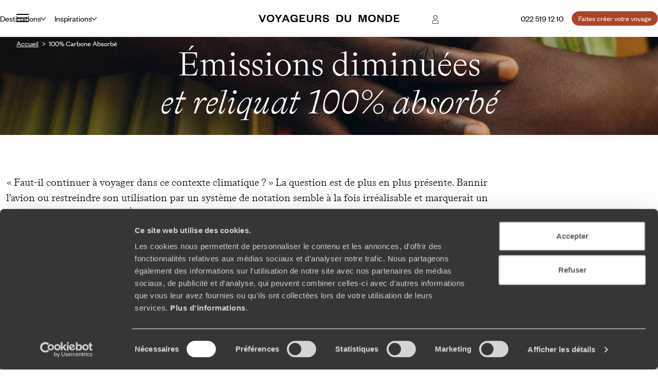

--- FILE ---
content_type: text/html; charset=utf-8
request_url: https://www.voyageursdumonde.ch/voyage-sur-mesure/esprit-voyageurs/qui-sommes-nous/carbone-absorbe
body_size: 107864
content:


<!doctype html>
<html class="no-js no-touch" lang="fr">
<head>

    <!--AB Tasty-->
    <script src="//try.abtasty.com/ba320ae89b4f91662ab249097034eb59.js" data-cookieconsent="marketing"></script>

        <!-- Cookiebot -->
        <script id="Cookiebot" src="https://consent.cookiebot.com/uc.js" data-cbid="f97b9aee-c78a-4570-a7af-bf23b879a3ab" data-blockingmode="auto" type="text/javascript"></script>
    <script async src="https://www.googletagmanager.com/gtag/js?id=UA-28473533-14"></script>
    <script data-cookieconsent="ignore">
        window.dataLayer = window.dataLayer || [];

        function gtag() { window.dataLayer.push(arguments); }
    </script>
        <script data-cookieconsent="ignore">
            gtag("consent", "default", {
                ad_personalization: "denied",
                ad_storage: "denied",
                ad_user_data: "denied",
                analytics_storage: "denied",
                functionality_storage: "denied",
                personalization_storage: "denied",
                security_storage: "granted",
                wait_for_update: 500,
            });
        </script>

        <script data-cookieconsent="ignore">
         gtag("set", "ads_data_redaction", true);
         gtag("set", "url_passthrough", false);

            gtag('js', new Date());
            gtag('config', 'UA-28473533-14');

        var cookieConsented = (CookieConsent != undefined) ? CookieConsent.consented : false;

        window.dataLayer.push({
        'event': 'CookiebotOnConsentReady',
            'Cookiebot.consent.statistics': cookieConsented,
            'Cookiebot.consent.necessary': cookieConsented
        });
        </script>
        <script data-cookieconsent="ignore">
        dataLayer.push({
            'event': 'Page.display',
            'page': 'carbone-absorbe',
'page_chapter1':'qui-sommes-nous','page_chapter2':'carbone-absorbe','page_chapter3':'',            'site_id': '573538',
            'user_id': '',
            'user_category': '',
            'site_level2': '1'
        });
    </script>

    <!-- Google Tag Manager (w,s,d,l,i stand for window,document,script,[data]layer,id) -->
    <script data-cookieconsent="ignore">
        (function (w, d, s, l, i) {
        w[l] = w[l] || []; w[l].push({
            'gtm.start':
                new Date().getTime(), event: 'gtm.js'
        }); var f = d.getElementsByTagName(s)[0],
            j = d.createElement(s), dl = l != 'dataLayer' ? '&l=' + l : ''; j.async = true; j.src =
                'https://www.googletagmanager.com/gtm.js?id=' + i + dl; f.parentNode.insertBefore(j, f);
        })(window, document, 'script', 'dataLayer', 'GTM-53253B2');
    </script>

        <!-- Facebook Application -->
        <meta property="fb:app_id" content="703677256375292" />
        <!-- Facebook Domain Verification -->
        <meta name="facebook-domain-verification" content="2gejlmyvy0kiq050ptocw1fnjx6gpa" />
        <!-- Facebook Pixel -->
        <script data-cookieconsent="marketing">
            !function(f,b,e,v,n,t,s){if(f.fbq)return;n=f.fbq=function(){n.callMethod?
            n.callMethod.apply(n,arguments):n.queue.push(arguments)};if(!f._fbq)f._fbq=n;
                n.push=n;n.loaded=!0;n.version='2.0';n.queue=[];t=b.createElement(e);t.async=!0;
                t.src=v;s=b.getElementsByTagName(e)[0];s.parentNode.insertBefore(t,s)}(window,
                document,'script','https://connect.facebook.net/en_US/fbevents.js');
                fbq('init', '1712942358955648');
            fbq('track', 'PageView');
             
        </script>
        <noscript>
            <img height="1" width="1" style="display:none"
                 src="https://www.facebook.com/tr?id=1712942358955648&ev=PageView&noscript=1" />
        </noscript>


    <!-- Google Search Console-->
    <meta name="google-site-verification" content="OuDAcLeEfy1Jdn9vtSZN_JuC6OT7E5LpFa8M6hEcW4A" />



            <link rel="alternate" href="https://www.voyageursdumonde.fr/voyage-sur-mesure/esprit-voyageurs/qui-sommes-nous/carbone-absorbe" hreflang="fr-fr" />
            <link rel="alternate" href="https://www.voyageursdumonde.be/voyage-sur-mesure/esprit-voyageurs/qui-sommes-nous/carbone-absorbe" hreflang="fr-be" />
            <link rel="alternate" href="https://www.voyageursdumonde.ch/voyage-sur-mesure/esprit-voyageurs/qui-sommes-nous/carbone-absorbe" hreflang="fr-ch" />
            <link rel="alternate" href="https://www.voyageursdumonde.ca/voyage-sur-mesure/esprit-voyageurs/qui-sommes-nous/carbone-absorbe" hreflang="fr-ca" />
            <link rel="alternate" href="https://www.voyageursdumonde.ch/de/philosophie/ueber-uns/kohlenstoffaufnahme" hreflang="de-ch" />

    <meta charset="utf-8">
    <meta name="viewport" content="width=device-width, initial-scale=1">
    <meta name="format-detection" content="telephone=no">
    <meta name="description" content="Voyageurs du Monde : agence de voyage spécialiste du voyage en individuel sur mesure. Interrogez nos spécialistes et demandez un devis de voyage personnalisé." />
    <meta property="og:image" content=https://www.voyageursdumonde.ch/voyage-sur-mesure/img/mag/201602/voyageurs-du-monde2.jpg />
    <title>Absorption carbone : Voyageurs du Monde s'engage en absorbant 100% des emissions de CO2</title>
    <link rel="stylesheet" href="/voyage-sur-mesure/StaticCss/main.css?638695049753148999" />
    <link rel="canonical" href="https://www.voyageursdumonde.ch/voyage-sur-mesure/esprit-voyageurs/qui-sommes-nous/carbone-absorbe" />
    <link rel="icon" type="image/x-icon" href="https://www.voyageursdumonde.fr/voyage-sur-mesure/img/v2/faviconv.ico">


</head>
<body>
    <script type="application/ld+json" data-next-head="">
        [
            
        ]
    </script>
    <!-- Google Tag Manager (noscript) -->
    <noscript>
        <iframe src="https://www.googletagmanager.com/ns.html?id=GTM-53253B2"
                height="0" width="0" style="display:none;visibility:hidden"></iframe>
    </noscript>
    <!-- End Google Tag Manager (noscript) -->
    





<header class="header " id="header">
    

<div class="megamenu" id="megamenu">

    <button class="megamenu__toggle" type="button" id="megamenu-toggle">
        <span class="bar bar1"></span>
        <span class="bar bar2"></span>
        <span class="bar bar3"></span>
    </button>
    <button class="megamenu__back" type="button" id="megamenu-back">
        <svg aria-hidden="true" class="icon" style="transform: scaleX(-1);">
            <use href="/voyage-sur-mesure/img/v2/sprite.svg#right-arrow"></use>
        </svg>
        <span>Retour</span>
    </button>

    <div class="megamenu__content" id="megamenu__content">

        <div class="megamenu__column megamenu__first-column megamenu__flex-column" id="megamenu-first-column">
            <div class="megamenu__row">
                <div class="megamenu__row-inner">
                    <div class="megamenu__tablist megamenu__list--1 js-tablist-manual" role="tablist">
                        <button id="megamenu-tab-1" class="mega-link" aria-selected="false" aria-controls="megamenu-tabpanel-1" type="button" role="tab" ta>
                            <span class="mega-link__inner">
                                <span>Destinations</span>
                                <svg aria-hidden="true" class="icon mega-link__icon">
                                    <use href="/voyage-sur-mesure/img/v2/sprite.svg#right-arrow"></use>
                                </svg>
                            </span>
                        </button>
                        <button id="megamenu-tab-2" class="mega-link" aria-selected="false" aria-controls="megamenu-tabpanel-2" type="button" role="tab">
                            <span class="mega-link__inner">
                                <span>Inspirations</span>
                                <svg aria-hidden="true" class="icon mega-link__icon">
                                    <use href="/voyage-sur-mesure/img/v2/sprite.svg#right-arrow"></use>
                                </svg>
                            </span>
                        </button>
                        <button id="megamenu-tab-3" class="mega-link" aria-selected="false" aria-controls="megamenu-tabpanel-3" type="button" role="tab">
                            <span class="mega-link__inner">
                                <span>L'Esprit Voyageurs</span>
                                <svg aria-hidden="true" class="icon mega-link__icon">
                                    <use href="/voyage-sur-mesure/img/v2/sprite.svg#right-arrow"></use>
                                </svg>
                            </span>
                        </button>
                        <button id="megamenu-tab-4" class="mega-link" aria-selected="false" aria-controls="megamenu-tabpanel-4" type="button" role="tab">
                            <span class="mega-link__inner">
                                <span>Autour du voyage</span>
                                <svg aria-hidden="true" class="icon mega-link__icon">
                                    <use href="/voyage-sur-mesure/img/v2/sprite.svg#right-arrow"></use>
                                </svg>
                            </span>
                        </button>
                            <a href="/voyage-sur-mesure/divers/librairie" class="mega-link not-underlined">
                                <span>Librairie Voyageurs</span>
                            </a>
                        <button id="megamenu-tab-5" class="mega-link" aria-selected="false" aria-controls="megamenu-tabpanel-5" type="button" role="tab">
                            <span class="mega-link__inner">
                                <span>
                                    <svg aria-hidden="true" class="logo-icon">
                                        <use href="/voyage-sur-mesure/img/v2/logo.svg#logo-icon"></use>
                                    </svg>
                                    <span>À propos de Voyageurs</span>
                                </span>
                                <svg aria-hidden="true" class="icon mega-link__icon">
                                    <use href="/voyage-sur-mesure/img/v2/sprite.svg#right-arrow"></use>
                                </svg>
                            </span>
                        </button>
                        <a class="btn btn-sm btn-primary mt-1 md-max" href="/voyage-sur-mesure/demandedevis/demandedevisopti1">
                            <span>
                                Faites créer votre voyage
                            </span>
                        </a>
                    </div>
                </div>
            </div>
            <div class="megamenu__row">
                <div class="megamenu__infos">
                    <ul class="megamenu__list megamenu__list--2">
                            <li>
                                <a href="/voyage-sur-mesure/espace-client/information/demandesencours" class="mega-link not-underlined link-icon">
                                    <svg aria-hidden="true" class="icon">
                                        <use href="/voyage-sur-mesure/img/v2/sprite.svg#account"></use>
                                    </svg>
                                    Espace client
                                </a>
                            </li>
                        <li>
                            <a href="/voyage-sur-mesure/agence-de-voyages/coordonnees" class="mega-link not-underlined link-icon">
                                <svg aria-hidden="true" class="icon">
                                    <use href="/voyage-sur-mesure/img/v2/sprite.svg#pin"></use>
                                </svg>
                                Où nous trouver ?
                            </a>
                        </li>
                            <li>
                                <span class="mega-link link-icon">
                                    <svg viewBox="0 0 40 40" class="icon">
                                        <rect width="40" height="40" rx="7" />
                                        <path d="M104.77,96h7.517v8.77h8.77v7.517h-8.77v8.77H104.77v-8.77H96V104.77h8.77Z" transform="translate(-88.602 -88.602)" fill="#fff" />
                                    </svg>
                                    <span>
                                        <a href="/voyage-sur-mesure" class="mega-link-child not-underlined">FR</a>
                                        /
                                        <a href="https://www.voyageursdumonde.ch/de" class="mega-link-child not-underlined">DE</a>
                                    </span>
                                </span>
                            </li>
                        <li>
                            <a href="/voyage-sur-mesure/newsletter" class="mega-link not-underlined">
                                Notre newsletter
                            </a>
                        </li>
                    </ul>
                </div>
            </div>
        </div>
        <div class="megamenu__column megamenu__second-column" id="megamenu-second-column">
            <div id="megamenu-tabpanel-1" role="tabpanel" aria-labelledby="megamenu-tab-1">
                <div class="megamenu__row-inner">
                    <div class="js-tablist-manual" role="tablist">
                        <button id="megamenu-tab-1-1" class="mega-link" aria-selected="false" aria-controls="megamenu-tabpanel-1-1" type="button" role="tab">
                            <span rel="L3ZveWFnZS1zdXItbWVzdXJlL3JlY2hlcmNoZS1jb250aW5lbnQvdm95YWdlLWV1cm9wZQ" class="obf2 link mega-link__inner not-underlined">
                                <span>Europe</span>
                                <svg aria-hidden="true" class="icon mega-link__icon">
                                    <use href="/voyage-sur-mesure/img/v2/sprite.svg#right-arrow"></use>
                                </svg>
                            </span>
                        </button>
                        <button id="megamenu-tab-1-2" class="mega-link" aria-selected="false" aria-controls="megamenu-tabpanel-1-2" type="button" role="tab">
                            <span class="mega-link__inner">
                                <span>Amériques</span>
                                <svg aria-hidden="true" class="icon mega-link__icon">
                                    <use href="/voyage-sur-mesure/img/v2/sprite.svg#right-arrow"></use>
                                </svg>
                            </span>
                        </button>
                        <button id="megamenu-tab-1-3" class="mega-link" aria-selected="false" aria-controls="megamenu-tabpanel-1-3" type="button" role="tab">
                            <span rel="L3ZveWFnZS1zdXItbWVzdXJlL3JlY2hlcmNoZS1jb250aW5lbnQvdm95YWdlLWFmcmlxdWU" class="obf2 link mega-link__inner not-underlined">
                                <span>Afrique</span>
                                <svg aria-hidden="true" class="icon mega-link__icon">
                                    <use href="/voyage-sur-mesure/img/v2/sprite.svg#right-arrow"></use>
                                </svg>
                            </span>
                        </button>
                        <button id="megamenu-tab-1-4" class="mega-link" aria-selected="false" aria-controls="megamenu-tabpanel-1-4" type="button" role="tab">
                            <span rel="L3ZveWFnZS1zdXItbWVzdXJlL3JlY2hlcmNoZS1jb250aW5lbnQvdm95YWdlLWFzaWU" class="obf2 link mega-link__inner not-underlined">
                                <span>Asie</span>
                                <svg aria-hidden="true" class="icon mega-link__icon">
                                    <use href="/voyage-sur-mesure/img/v2/sprite.svg#right-arrow"></use>
                                </svg>
                            </span>
                        </button>
                        <button id="megamenu-tab-1-5" class="mega-link" aria-selected="false" aria-controls="megamenu-tabpanel-1-5" type="button" role="tab">
                            <span rel="L3ZveWFnZS1zdXItbWVzdXJlL3JlY2hlcmNoZS1jb250aW5lbnQvdm95YWdlLWFzaWUtY2VudHJhbGU" class="obf2 link mega-link__inner not-underlined">
                                <span>Asie centrale</span>
                                <svg aria-hidden="true" class="icon mega-link__icon">
                                    <use href="/voyage-sur-mesure/img/v2/sprite.svg#right-arrow"></use>
                                </svg>
                            </span>
                        </button>
                        <button id="megamenu-tab-1-6" class="mega-link" aria-selected="false" aria-controls="megamenu-tabpanel-1-6" type="button" role="tab">
                            <span rel="L3ZveWFnZS1zdXItbWVzdXJlL3JlY2hlcmNoZS1jb250aW5lbnQvdm95YWdlLWluZGUtZXQtaGltYWxheWFz" class="obf2 link mega-link__inner not-underlined">
                                <span>Inde et Himalaya</span>
                                <svg aria-hidden="true" class="icon mega-link__icon">
                                    <use href="/voyage-sur-mesure/img/v2/sprite.svg#right-arrow"></use>
                                </svg>
                            </span>
                        </button>
                        <button id="megamenu-tab-1-7" class="mega-link" aria-selected="false" aria-controls="megamenu-tabpanel-1-7" type="button" role="tab">
                            <span class="mega-link__inner">
                                <span>Les Îles</span>
                                <svg aria-hidden="true" class="icon mega-link__icon">
                                    <use href="/voyage-sur-mesure/img/v2/sprite.svg#right-arrow"></use>
                                </svg>
                            </span>
                        </button>
                        <button id="megamenu-tab-1-8" class="mega-link" aria-selected="false" aria-controls="megamenu-tabpanel-1-8" type="button" role="tab">
                            <span rel="L3ZveWFnZS1zdXItbWVzdXJlL3JlY2hlcmNoZS1jb250aW5lbnQvdm95YWdlLWFmcmlxdWUtZHUtbm9yZC1ldC1wcm9jaGUtb3JpZW50" class="obf2 link mega-link__inner not-underlined">
                                <span>Afrique du Nord et Proche-Orient</span>
                                <svg aria-hidden="true" class="icon mega-link__icon">
                                    <use href="/voyage-sur-mesure/img/v2/sprite.svg#right-arrow"></use>
                                </svg>
                            </span>
                        </button>
                        <button id="megamenu-tab-1-9" class="mega-link" aria-selected="false" aria-controls="megamenu-tabpanel-1-9" type="button" role="tab">
                            <span rel="L3ZveWFnZS1zdXItbWVzdXJlL3JlY2hlcmNoZS1jb250aW5lbnQvdm95YWdlLW9jZWFuaWU" class="obf2 link mega-link__inner not-underlined">
                                <span>Australie et Océanie</span>
                                <svg aria-hidden="true" class="icon mega-link__icon">
                                    <use href="/voyage-sur-mesure/img/v2/sprite.svg#right-arrow"></use>
                                </svg>
                            </span>
                        </button>
                        <button rel="L3ZveWFnZS1zdXItbWVzdXJlL3JlY2hlcmNoZS12b3lhZ2UtdGFnL3ZveWFnZS10ZXJyZXMtcG9sYWlyZXM" class="obf link mega-link not-underlined">Terres polaires</button>
                        <button rel="L3ZveWFnZS1zdXItbWVzdXJlL2lkZWVzLXZveWFnZS92b3lhZ2UtdG91ci1kdS1tb25kZS8xNzk" class="obf link mega-link not-underlined">Tour du monde</button>
                    </div>
                </div>
            </div>
            <div id="megamenu-tabpanel-2" role="tabpanel" aria-labelledby="megamenu-tab-2">
                <div class="megamenu__row-inner">
                    <div class="js-tablist-manual" role="tablist">
                        <button id="megamenu-tab-2-1" class="mega-link" aria-selected="false" aria-controls="megamenu-tabpanel-2-1" type="button" role="tab">
                            <span class="mega-link__inner">
                                <span>Le monde selon vos envies</span>
                                <svg aria-hidden="true" class="icon mega-link__icon">
                                    <use href="/voyage-sur-mesure/img/v2/sprite.svg#right-arrow"></use>
                                </svg>
                            </span>
                        </button>
                        <button rel="L3ZveWFnZS1zdXItbWVzdXJlL29ucGFydG91L2hvbWU" class="obf link mega-link not-underlined">On part où ?</button>
                        <a class="mega-link not-underlined" href="/voyage-sur-mesure/voyages/saison">
                            <span>On part quand ?</span>
                        </a>
                            <a class="mega-link not-underlined" href="/voyage-sur-mesure/liste-cadeau-mariage/liste-cadeau-mariage">
                                <span>Listes de mariages / cadeaux</span>
                            </a>
                    </div>
                </div>
            </div>
            <div id="megamenu-tabpanel-3" role="tabpanel" aria-labelledby="megamenu-tab-3">
                <div class="megamenu__row-inner">
                    <ul class="mb4">
                        <li>
                            <a href="/voyage-sur-mesure/esprit-voyageurs/qui-sommes-nous/notre-vision-du-voyage-sur-mesure" class="mega-link not-underlined">Notre vision du sur-mesure</a>
                        </li>
                        <li>
                            <a href="/voyage-sur-mesure/esprit-voyageurs/qui-sommes-nous/notre-valeur-ajoutee" class="mega-link not-underlined">Nos services pour vous faciliter le voyage</a>
                        </li>
                        <li>
                            <a href="/voyage-sur-mesure/esprit-voyageurs/qui-sommes-nous/nos-equipes" class="mega-link not-underlined">Nos spécialistes par pays et par régions</a>
                        </li>
                        <li>
                            <a href="/voyage-sur-mesure/esprit-voyageurs/qui-sommes-nous/carbone-absorbe" class="mega-link not-underlined">Notre engagement écologique</a>
                        </li>
                    </ul>
                </div>
            </div>
            <div id="megamenu-tabpanel-4" role="tabpanel" aria-labelledby="megamenu-tab-4">
                <div class="megamenu__row-inner">
                    <ul class="mb4">
                            <li>
                                <a href="/voyage-sur-mesure/demande-brochure" class="mega-link not-underlined">Éditions par pays : vous inspirer</a>
                            </li>
                        <li>
                            <a href="/voyage-sur-mesure/voyages/guide-voyage" class="mega-link not-underlined">Guides destinations : préparer votre voyage</a>
                        </li>
                            <li>
                                <a href="/voyage-sur-mesure/demande-brochure/journal-voyageurs" class="mega-link not-underlined">Journal Voyageurs : notre magazine</a>
                            </li>
                        <li>
                            <a href="/voyage-sur-mesure/magazine-voyage" class="mega-link not-underlined">Mag Web, le blog Voyageurs</a>
                        </li>
                        <li>
                            <a href="/voyage-sur-mesure/esprit-voyageurs/les-sens-du-monde" class="mega-link not-underlined">Podcast de J.F Rial : les sens du Monde</a>
                        </li>
                            <li>
                                <a href="/voyage-sur-mesure/demande-brochure/la-fabuleuse-histoire-du-steam-ship-sudan" class="mega-link not-underlined">Steam Ship Sudan, croisière sur le Nil : le livre</a>
                            </li>
                    </ul>
                </div>
            </div>
            <div id="megamenu-tabpanel-5" role="tabpanel" aria-labelledby="megamenu-tab-5">
                <div class="megamenu__row-inner">
                    <ul class="mb4">
                        <li>
                            <a href="/voyage-sur-mesure/esprit-voyageurs/qui-sommes-nous/voyage-sur-mesure" class="mega-link not-underlined">Qui sommes-nous ?</a>
                        </li>
                        <li>
                            <a href="/voyage-sur-mesure/esprit-voyageurs/qui-sommes-nous/jean-francois-rial" class="mega-link not-underlined">L’interview de Jean-François Rial, pdg de Voyageurs du Monde</a>
                        </li>
                        <li>
                            <a href="/voyage-sur-mesure/institutionnel/recrutement" class="mega-link not-underlined">Carrières : rejoignez-nous !</a>
                        </li>
                    </ul>
                </div>
            </div>
        </div>
        <div class="megamenu__column megamenu__third-column" id="megamenu-third-column">
            <div id="megamenu-tabpanel-1-1" role="tabpanel" aria-labelledby="megamenu-tab-1-1" class="double-width">
                <div class="megamenu__row-inner">
                    <ul class="megamenu__list-columns mb4">
                        <li>
                            <button rel="L3ZveWFnZS1zdXItbWVzdXJlL3JlY2hlcmNoZS12b3lhZ2Uvdm95YWdlLWFsYmFuaWU" class="obf link not-underlined">Albanie</button>
                        </li>
                        <li>
                            <button rel="L3ZveWFnZS1zdXItbWVzdXJlL3JlY2hlcmNoZS12b3lhZ2Uvdm95YWdlLWFsbGVtYWduZQ" class="obf link not-underlined">Allemagne</button>
                        </li>
                        <li>
                            <button rel="L3ZveWFnZS1zdXItbWVzdXJlL3JlY2hlcmNoZS12b3lhZ2Uvdm95YWdlLWFuZ2xldGVycmUvZ3JhbmRlLWJyZXRhZ25l" class="obf link not-underlined">Angleterre</button>
                        </li>
                        <li>
                            <button rel="L3ZveWFnZS1zdXItbWVzdXJlL3JlY2hlcmNoZS12b3lhZ2Uvdm95YWdlLWF1dHJpY2hl" class="obf link not-underlined">Autriche</button>
                        </li>
                        <li>
                            <button rel="L3ZveWFnZS1zdXItbWVzdXJlL3JlY2hlcmNoZS12b3lhZ2UtdGFnL3ZveWFnZS1hZHJpYXRpcXVlLWV0LWJhbGthbnM" class="obf link not-underlined">Balkans</button>
                        </li>
                        <li>
                            <button rel="L3ZveWFnZS1zdXItbWVzdXJlL3JlY2hlcmNoZS12b3lhZ2Uvdm95YWdlLWJlbGdpcXVl" class="obf link not-underlined">Belgique</button>
                        </li>
                        <li>
                            <button rel="L3ZveWFnZS1zdXItbWVzdXJlL3JlY2hlcmNoZS12b3lhZ2Uvdm95YWdlLWJvc25pZS1oZXJ6ZWdvdmluZQ" class="obf link not-underlined">Bosnie-Herzégovine</button>
                        </li>
                        <li>
                            <button rel="L3ZveWFnZS1zdXItbWVzdXJlL3JlY2hlcmNoZS12b3lhZ2Uvdm95YWdlLWJ1bGdhcmll" class="obf link not-underlined">Bulgarie</button>
                        </li>
                        <li>
                            <button rel="L3ZveWFnZS1zdXItbWVzdXJlL3JlY2hlcmNoZS12b3lhZ2Uvdm95YWdlLWNoeXByZQ==" class="obf link not-underlined">Chypre</button>
                        </li>
                        <li>
                            <button rel="L3ZveWFnZS1zdXItbWVzdXJlL3JlY2hlcmNoZS12b3lhZ2Uvdm95YWdlLWNyb2F0aWU" class="obf link not-underlined">Croatie</button>
                        </li>
                        <li>
                            <button rel="L3ZveWFnZS1zdXItbWVzdXJlL3JlY2hlcmNoZS12b3lhZ2Uvdm95YWdlLWRhbmVtYXJr" class="obf link not-underlined">Danemark</button>
                        </li>
                        <li>
                            <button rel="L3ZveWFnZS1zdXItbWVzdXJlL3JlY2hlcmNoZS12b3lhZ2Uvdm95YWdlLWVjb3NzZS9ncmFuZGUtYnJldGFnbmU" class="obf link not-underlined">Écosse</button>
                        </li>
                        <li>
                            <button rel="L3ZveWFnZS1zdXItbWVzdXJlL3JlY2hlcmNoZS12b3lhZ2Uvdm95YWdlLWVzcGFnbmU" class="obf link not-underlined">Espagne</button>
                        </li>
                        <li>
                            <button rel="L3ZveWFnZS1zdXItbWVzdXJlL3JlY2hlcmNoZS12b3lhZ2Uvdm95YWdlLWZpbmxhbmRl" class="obf link not-underlined">Finlande</button>
                        </li>
                        <li>
                            <button rel="L3ZveWFnZS1zdXItbWVzdXJlL3JlY2hlcmNoZS12b3lhZ2Uvdm95YWdlLWZyYW5jZQ" class="obf link not-underlined">France</button>
                        </li>
                        <li>
                            <button rel="L3ZveWFnZS1zdXItbWVzdXJlL3JlY2hlcmNoZS12b3lhZ2Uvdm95YWdlLWdyZWNl" class="obf link not-underlined">Grèce</button>
                        </li>
                        <li>
                            <button rel="L3ZveWFnZS1zdXItbWVzdXJlL3JlY2hlcmNoZS12b3lhZ2Uvdm95YWdlLWdyb2VubGFuZA" class="obf link not-underlined">Groenland</button>
                        </li>
                        <li>
                            <button rel="L3ZveWFnZS1zdXItbWVzdXJlL3JlY2hlcmNoZS12b3lhZ2Uvdm95YWdlLWhvbmdyaWU" class="obf link not-underlined">Hongrie</button>
                        </li>
                        <li>
                            <button rel="L3ZveWFnZS1zdXItbWVzdXJlL3JlY2hlcmNoZS12b3lhZ2Uvdm95YWdlLWlsZXMtZmVyb2U" class="obf link not-underlined">Îles Féroé</button>
                        </li>
                        <li>
                            <button rel="L3ZveWFnZS1zdXItbWVzdXJlL3JlY2hlcmNoZS12b3lhZ2Uvdm95YWdlLWlybGFuZGU" class="obf link not-underlined">Irlande</button>
                        </li>
                        <li>
                            <button rel="L3ZveWFnZS1zdXItbWVzdXJlL3JlY2hlcmNoZS12b3lhZ2Uvdm95YWdlLWlzbGFuZGU" class="obf link not-underlined">Islande</button>
                        </li>
                        <li>
                            <button rel="L3ZveWFnZS1zdXItbWVzdXJlL3JlY2hlcmNoZS12b3lhZ2Uvdm95YWdlLWl0YWxpZQ" class="obf link not-underlined">Italie</button>
                        </li>
                        <li>
                            <button rel="L3ZveWFnZS1zdXItbWVzdXJlL3JlY2hlcmNoZS12b3lhZ2UtdGFnL3ZveWFnZS1sYXBvbmll" class="obf link not-underlined">Laponie</button>
                        </li>
                        <li>
                            <button rel="L3ZveWFnZS1zdXItbWVzdXJlL3JlY2hlcmNoZS12b3lhZ2Uvdm95YWdlLW1hY2Vkb2luZQ" class="obf link not-underlined">Macédoine</button>
                        </li>
                        <li>
                            <button rel="L3ZveWFnZS1zdXItbWVzdXJlL3JlY2hlcmNoZS12b3lhZ2Uvdm95YWdlLW1vbnRlbmVncm8" class="obf link not-underlined">Monténégro</button>
                        </li>
                        <li>
                            <button rel="L3ZveWFnZS1zdXItbWVzdXJlL3JlY2hlcmNoZS12b3lhZ2Uvdm95YWdlLW5vcnZlZ2U" class="obf link not-underlined">Norvège</button>
                        </li>
                        <li>
                            <button rel="L3ZveWFnZS1zdXItbWVzdXJlL3JlY2hlcmNoZS12b3lhZ2UtdGFnL3ZveWFnZS1wYXlzLWJhbHRlcw" class="obf link not-underlined">Pays baltes</button>
                        </li>
                        <li>
                            <button rel="L3ZveWFnZS1zdXItbWVzdXJlL3JlY2hlcmNoZS12b3lhZ2Uvdm95YWdlLXBheXMtYmFz" class="obf link not-underlined">Pays-Bas</button>
                        </li>
                        <li>
                            <button rel="L3ZveWFnZS1zdXItbWVzdXJlL3JlY2hlcmNoZS12b3lhZ2Uvdm95YWdlLXBheXMtZGUtZ2FsbGVzL2dyYW5kZS1icmV0YWduZQ" class="obf link not-underlined">Pays de Galles</button>
                        </li>
                        <li>
                            <button rel="L3ZveWFnZS1zdXItbWVzdXJlL3JlY2hlcmNoZS12b3lhZ2Uvdm95YWdlLXBvbG9nbmU" class="obf link not-underlined">Pologne</button>
                        </li>
                        <li>
                            <button rel="L3ZveWFnZS1zdXItbWVzdXJlL3JlY2hlcmNoZS12b3lhZ2Uvdm95YWdlLXBvcnR1Z2Fs" class="obf link not-underlined">Portugal</button>
                        </li>
                        <li>
                            <button rel="L3ZveWFnZS1zdXItbWVzdXJlL3JlY2hlcmNoZS12b3lhZ2Uvdm95YWdlLXJlcHVibGlxdWUtdGNoZXF1ZQ" class="obf link not-underlined">République Tchèque</button>
                        </li>
                        <li>
                            <button rel="L3ZveWFnZS1zdXItbWVzdXJlL3JlY2hlcmNoZS12b3lhZ2Uvdm95YWdlLXJvdW1hbmll" class="obf link not-underlined">Roumanie</button>
                        </li>
                        <li>
                            <button rel="L3ZveWFnZS1zdXItbWVzdXJlL3JlY2hlcmNoZS12b3lhZ2Uvdm95YWdlLXJ1c3NpZQ" class="obf link not-underlined">Russie</button>
                        </li>
                        <li>
                            <button rel="L3ZveWFnZS1zdXItbWVzdXJlL3JlY2hlcmNoZS12b3lhZ2Uvdm95YWdlLXNlcmJpZQ" class="obf link not-underlined">Serbie</button>
                        </li>
                        <li>
                            <button rel="L3ZveWFnZS1zdXItbWVzdXJlL3JlY2hlcmNoZS12b3lhZ2Uvdm95YWdlLXNsb3ZhcXVpZQ" class="obf link not-underlined">Slovaquie</button>
                        </li>
                        <li>
                            <button rel="L3ZveWFnZS1zdXItbWVzdXJlL3JlY2hlcmNoZS12b3lhZ2Uvdm95YWdlLXNsb3Zlbmll" class="obf link not-underlined">Slovénie</button>
                        </li>
                        <li>
                            <button rel="L3ZveWFnZS1zdXItbWVzdXJlL3JlY2hlcmNoZS12b3lhZ2Uvdm95YWdlLXN1ZWRl" class="obf link not-underlined">Suède</button>
                        </li>
                        <li>
                            <button rel="L3ZveWFnZS1zdXItbWVzdXJlL3JlY2hlcmNoZS12b3lhZ2Uvdm95YWdlLXN1aXNzZQ" class="obf link not-underlined">Suisse</button>
                        </li>
                        <li>
                            <button rel="L3ZveWFnZS1zdXItbWVzdXJlL3JlY2hlcmNoZS12b3lhZ2Uvdm95YWdlLXVrcmFpbmU" class="obf link not-underlined">Ukraine</button>
                        </li>
                        <li class="touch-only">
                            <button rel="L3ZveWFnZS1zdXItbWVzdXJlL3JlY2hlcmNoZS1jb250aW5lbnQvdm95YWdlLWV1cm9wZQ" class="obf link not-underlined">Voir tout</button>
                        </li>
                    </ul>
                    <div class="megamenu__brochures flex-1 md-min" >
                        <div class="mb-1">
                            Éditions Europe
                        </div>
                        <ul class="megamenu__brochures-list grid w-full">
                            <li>
                                <img src="/voyage-sur-mesure/img/v2/brochure/espagne.jpg" loading="lazy" alt="">
                                <button rel="L3ZveWFnZS1zdXItbWVzdXJlL2RlbWFuZGUtYnJvY2h1cmU" class="obf link not-underlined extended-link">Espagne</button>
                            </li>
                            <li>
                                <img src="/voyage-sur-mesure/img/v2/brochure/europe-centrale.jpg" loading="lazy" alt="">
                                <button rel="L3ZveWFnZS1zdXItbWVzdXJlL2RlbWFuZGUtYnJvY2h1cmU" class="obf link not-underlined extended-link">Europe centrale & Balkans</button>
                            </li>
                            <li>
                                <img src="/voyage-sur-mesure/img/v2/brochure/europe-du-nord.jpg" loading="lazy" alt="">
                                <button rel="L3ZveWFnZS1zdXItbWVzdXJlL2RlbWFuZGUtYnJvY2h1cmU" class="obf link not-underlined extended-link">Europe du Nord</button>
                            </li>
                            <li>
                                <img src="/voyage-sur-mesure/img/v2/brochure/france.jpg" loading="lazy" alt="">
                                <button rel="L3ZveWFnZS1zdXItbWVzdXJlL2RlbWFuZGUtYnJvY2h1cmU" class="obf link not-underlined extended-link">France</button>
                            </li>
                            <li>
                                <img src="/voyage-sur-mesure/img/v2/brochure/grande-bretagne-irlande.jpg" loading="lazy" alt="">
                                <button rel="L3ZveWFnZS1zdXItbWVzdXJlL2RlbWFuZGUtYnJvY2h1cmU" class="obf link not-underlined extended-link">Grande Bretagne & Irlande</button>
                            </li>
                            <li>
                                <img src="/voyage-sur-mesure/img/v2/brochure/grece.jpg" loading="lazy" alt="">
                                <button rel="L3ZveWFnZS1zdXItbWVzdXJlL2RlbWFuZGUtYnJvY2h1cmU" class="obf link not-underlined extended-link">Grèce</button>
                            </li>
                            <li>
                                <img src="/voyage-sur-mesure/img/v2/brochure/italie.jpg" loading="lazy" alt="">
                                <button rel="L3ZveWFnZS1zdXItbWVzdXJlL2RlbWFuZGUtYnJvY2h1cmU" class="obf link not-underlined extended-link">Italie</button>
                            </li>
                            <li>
                                <img src="/voyage-sur-mesure/img/v2/brochure/portugal.jpg" loading="lazy" alt="">
                                <button rel="L3ZveWFnZS1zdXItbWVzdXJlL2RlbWFuZGUtYnJvY2h1cmU" class="obf link not-underlined extended-link">Portugal</button>
                            </li>
                        </ul>
                    </div>
                </div>
            </div>
            <div id="megamenu-tabpanel-1-2" role="tabpanel" aria-labelledby="megamenu-tab-1-2" class="double-width">
                <div class="megamenu__row-inner">
                    <ul class="megamenu__list-columns mb4">
                        <li>
                            <button rel="L3ZveWFnZS1zdXItbWVzdXJlL3JlY2hlcmNoZS12b3lhZ2Uvdm95YWdlLWFyZ2VudGluZQ" class="obf link not-underlined">Argentine</button>
                        </li>
                        <li>
                            <button rel="L3ZveWFnZS1zdXItbWVzdXJlL3JlY2hlcmNoZS12b3lhZ2Uvdm95YWdlLWJlbGl6ZQ" class="obf link not-underlined">Belize</button>
                        </li>
                        <li>
                            <button rel="L3ZveWFnZS1zdXItbWVzdXJlL3JlY2hlcmNoZS12b3lhZ2Uvdm95YWdlLWJvbGl2aWU" class="obf link not-underlined">Bolivie</button>
                        </li>
                        <li>
                            <button rel="L3ZveWFnZS1zdXItbWVzdXJlL3JlY2hlcmNoZS12b3lhZ2Uvdm95YWdlLWJyZXNpbA" class="obf link not-underlined">Brésil</button>
                        </li>
                        <li>
                            <button rel="L3ZveWFnZS1zdXItbWVzdXJlL3JlY2hlcmNoZS12b3lhZ2Uvdm95YWdlLWNhbmFkYQ" class="obf link not-underlined">Canada</button>
                        </li>
                        <li>
                            <button rel="L3ZveWFnZS1zdXItbWVzdXJlL3JlY2hlcmNoZS12b3lhZ2Uvdm95YWdlLWNoaWxp" class="obf link not-underlined">Chili</button>
                        </li>
                        <li>
                            <button rel="L3ZveWFnZS1zdXItbWVzdXJlL3JlY2hlcmNoZS12b3lhZ2Uvdm95YWdlLWNvbG9tYmll" class="obf link not-underlined">Colombie</button>
                        </li>
                        <li>
                            <button rel="L3ZveWFnZS1zdXItbWVzdXJlL3JlY2hlcmNoZS12b3lhZ2Uvdm95YWdlLWNvc3RhLXJpY2E" class="obf link not-underlined">Costa Rica</button>
                        </li>
                        <li>
                            <button rel="L3ZveWFnZS1zdXItbWVzdXJlL3JlY2hlcmNoZS12b3lhZ2Uvdm95YWdlLWN1YmE" class="obf link not-underlined">Cuba</button>
                        </li>
                        <li>
                            <button rel="L3ZveWFnZS1zdXItbWVzdXJlL3JlY2hlcmNoZS12b3lhZ2Uvdm95YWdlLWVxdWF0ZXVy" class="obf link not-underlined">Équateur</button>
                        </li>
                        <li>
                            <button rel="L3ZveWFnZS1zdXItbWVzdXJlL3JlY2hlcmNoZS12b3lhZ2Uvdm95YWdlLWV0YXRzLXVuaXM" class="obf link not-underlined">États-Unis</button>
                        </li>
                        <li>
                            <button rel="L3ZveWFnZS1zdXItbWVzdXJlL3JlY2hlcmNoZS12b3lhZ2Uvdm95YWdlLWd1YXRlbWFsYQ" class="obf link not-underlined">Guatemala</button>
                        </li>
                        <li>
                            <button rel="L3ZveWFnZS1zdXItbWVzdXJlL3JlY2hlcmNoZS12b3lhZ2Uvdm95YWdlLWhvbmR1cmFz" class="obf link not-underlined">Honduras</button>
                        </li>
                        <li>
                            <button rel="L3ZveWFnZS1zdXItbWVzdXJlL3JlY2hlcmNoZS12b3lhZ2Uvdm95YWdlLW1leGlxdWU" class="obf link not-underlined">Mexique</button>
                        </li>
                        <li>
                            <button rel="L3ZveWFnZS1zdXItbWVzdXJlL3JlY2hlcmNoZS12b3lhZ2Uvdm95YWdlLW5pY2FyYWd1YQ" class="obf link not-underlined">Nicaragua</button>
                        </li>
                        <li>
                            <button rel="L3ZveWFnZS1zdXItbWVzdXJlL3JlY2hlcmNoZS12b3lhZ2Uvdm95YWdlLXBhbmFtYQ" class="obf link not-underlined">Panama</button>
                        </li>
                        <li>
                            <button rel="L3ZveWFnZS1zdXItbWVzdXJlL3JlY2hlcmNoZS12b3lhZ2Uvdm95YWdlLXBlcm91" class="obf link not-underlined">Pérou</button>
                        </li>
                        <li>
                            <button rel="L3ZveWFnZS1zdXItbWVzdXJlL3JlY2hlcmNoZS12b3lhZ2Uvdm95YWdlLXVydWd1YXk" class="obf link not-underlined">Uruguay</button>
                        </li>
                        <li>
                            <button rel="L3ZveWFnZS1zdXItbWVzdXJlL3JlY2hlcmNoZS12b3lhZ2Uvdm95YWdlLWV0YXRzLXVuaXM" class="obf link not-underlined">USA</button>
                        </li>
                        <li>
                            <button rel="L3ZveWFnZS1zdXItbWVzdXJlL3JlY2hlcmNoZS12b3lhZ2Uvdm95YWdlLXZlbmV6dWVsYQ" class="obf link not-underlined">Vénézuela</button>
                        </li>
                    </ul>
                    <div class="megamenu__brochures flex-1 md-min" >
                        <div class="mb-1">
                            Éditions Amériques
                        </div>
                        <ul class="megamenu__brochures-list grid w-full">
                            <li>
                                <img src="/voyage-sur-mesure/img/v2/brochure/etats-unis.jpg" loading="lazy" alt="">
                                <button rel="L3ZveWFnZS1zdXItbWVzdXJlL2RlbWFuZGUtYnJvY2h1cmU" class="obf link not-underlined extended-link">États-Unis</button>
                            </li>
                            <li>
                                <img src="/voyage-sur-mesure/img/v2/brochure/canada.jpg" loading="lazy" alt="">
                                <button rel="L3ZveWFnZS1zdXItbWVzdXJlL2RlbWFuZGUtYnJvY2h1cmU" class="obf link not-underlined extended-link">Canada</button>
                            </li>
                            <li>
                                <img src="/voyage-sur-mesure/img/v2/brochure/amerique-du-sud.jpg" loading="lazy" alt="">
                                <button rel="L3ZveWFnZS1zdXItbWVzdXJlL2RlbWFuZGUtYnJvY2h1cmU" class="obf link not-underlined extended-link">Amérique du Sud</button>
                            </li>
                            <li>
                                <img src="/voyage-sur-mesure/img/v2/brochure/mexique-amerique-centrale.jpg" loading="lazy" alt="">
                                <button rel="L3ZveWFnZS1zdXItbWVzdXJlL2RlbWFuZGUtYnJvY2h1cmU" class="obf link not-underlined extended-link">Amérique centrale & Mexique</button>
                            </li>
                        </ul>
                    </div>
                </div>
            </div>
            <div id="megamenu-tabpanel-1-3" role="tabpanel" aria-labelledby="megamenu-tab-1-3" class="double-width">
                <div class="megamenu__row-inner">
                    <ul class="megamenu__list-columns mb4">
                        <li>
                            <button rel="L3ZveWFnZS1zdXItbWVzdXJlL3JlY2hlcmNoZS12b3lhZ2Uvdm95YWdlLWFmcmlxdWUtZHUtc3Vk" class="obf link not-underlined">Afrique du Sud</button>
                        </li>
                        <li>
                            <button rel="L3ZveWFnZS1zdXItbWVzdXJlL3JlY2hlcmNoZS12b3lhZ2Uvdm95YWdlLWJvdHN3YW5h" class="obf link not-underlined">Botswana</button>
                        </li>
                        <li>
                            <button rel="L3ZveWFnZS1zdXItbWVzdXJlL3JlY2hlcmNoZS12b3lhZ2Uvdm95YWdlLWNhcC12ZXJ0" class="obf link not-underlined">Cap-Vert</button>
                        </li>
                        <li>
                            <button rel="L3ZveWFnZS1zdXItbWVzdXJlL3JlY2hlcmNoZS12b3lhZ2Uvdm95YWdlLWV0aGlvcGll" class="obf link not-underlined">Éthiopie</button>
                        </li>
                        <li>
                            <button rel="L3ZveWFnZS1zdXItbWVzdXJlL3JlY2hlcmNoZS12b3lhZ2Uvdm95YWdlLWdhYm9u" class="obf link not-underlined">Gabon</button>
                        </li>
                        <li>
                            <button rel="L3ZveWFnZS1zdXItbWVzdXJlL3JlY2hlcmNoZS12b3lhZ2Uvdm95YWdlLWtlbnlh" class="obf link not-underlined">Kenya</button>
                        </li>
                        <li>
                            <button rel="L3ZveWFnZS1zdXItbWVzdXJlL3JlY2hlcmNoZS12b3lhZ2Uvdm95YWdlLW1hZGFnYXNjYXI" class="obf link not-underlined">Madagascar</button>
                        </li>
                        <li>
                            <button rel="L3ZveWFnZS1zdXItbWVzdXJlL3JlY2hlcmNoZS12b3lhZ2Uvdm95YWdlLW1hbGF3aQ" class="obf link not-underlined">Malawi</button>
                        </li>
                        <li>
                            <button rel="L3ZveWFnZS1zdXItbWVzdXJlL3JlY2hlcmNoZS12b3lhZ2Uvdm95YWdlLW1vemFtYmlxdWU" class="obf link not-underlined">Mozambique</button>
                        </li>
                        <li>
                            <button rel="L3ZveWFnZS1zdXItbWVzdXJlL3JlY2hlcmNoZS12b3lhZ2Uvdm95YWdlLW5hbWliaWU" class="obf link not-underlined">Namibie</button>
                        </li>
                        <li>
                            <button rel="L3ZveWFnZS1zdXItbWVzdXJlL3JlY2hlcmNoZS12b3lhZ2Uvdm95YWdlLW5pZ2VyaWE" class="obf link not-underlined">Nigéria</button>
                        </li>
                        <li>
                            <button rel="L3ZveWFnZS1zdXItbWVzdXJlL3JlY2hlcmNoZS12b3lhZ2Uvdm95YWdlLW91Z2FuZGE" class="obf link not-underlined">Ouganda</button>
                        </li>
                        <li>
                            <button rel="L3ZveWFnZS1zdXItbWVzdXJlL3JlY2hlcmNoZS12b3lhZ2Uvdm95YWdlLXJ3YW5kYQ" class="obf link not-underlined">Rwanda</button>
                        </li>
                        <li>
                            <button rel="L3ZveWFnZS1zdXItbWVzdXJlL3JlY2hlcmNoZS12b3lhZ2Uvdm95YWdlLXNhby10b21lLWV0LXByaW5jaXBl" class="obf link not-underlined">Sao Tomé et Principe</button>
                        </li>
                        <li>
                            <button rel="L3ZveWFnZS1zdXItbWVzdXJlL3JlY2hlcmNoZS12b3lhZ2Uvdm95YWdlLXNlbmVnYWw" class="obf link not-underlined">Sénégal</button>
                        </li>
                        <li>
                            <button rel="L3ZveWFnZS1zdXItbWVzdXJlL3JlY2hlcmNoZS12b3lhZ2Uvdm95YWdlLXRhbnphbmll" class="obf link not-underlined">Tanzanie</button>
                        </li>
                        <li>
                            <button rel="L3ZveWFnZS1zdXItbWVzdXJlL3JlY2hlcmNoZS12b3lhZ2Uvdm95YWdlLXphbWJpZQ" class="obf link not-underlined">Zambie</button>
                        </li>
                        <li>
                            <button rel="L3ZveWFnZS1zdXItbWVzdXJlL3JlY2hlcmNoZS12b3lhZ2Uvdm95YWdlLXppbWJhYndl" class="obf link not-underlined">Zimbabwe</button>
                        </li>
                        <li class="touch-only">
                            <button rel="L3ZveWFnZS1zdXItbWVzdXJlL3JlY2hlcmNoZS1jb250aW5lbnQvdm95YWdlLWFmcmlxdWU" class="obf link not-underlined">Voir tout</button>
                        </li>
                    </ul>
                    <div class="megamenu__brochures flex-1 md-min" >
                        <div class="mb-1">
                            Édition Afrique
                        </div>
                        <ul class="megamenu__brochures-list grid w-full">
                            <li>
                                <img src="/voyage-sur-mesure/img/v2/brochure/afrique.jpg" loading="lazy" alt="">
                                <button rel="L3ZveWFnZS1zdXItbWVzdXJlL2RlbWFuZGUtYnJvY2h1cmU" class="obf link not-underlined extended-link">Afrique</button>
                            </li>
                        </ul>
                    </div>
                </div>
            </div>
            <div id="megamenu-tabpanel-1-4" role="tabpanel" aria-labelledby="megamenu-tab-1-4" class="double-width">
                <div class="megamenu__row-inner">
                    <ul class="megamenu__list-columns mb4">
                        <li>
                            <button rel="L3ZveWFnZS1zdXItbWVzdXJlL3JlY2hlcmNoZS12b3lhZ2Uvdm95YWdlLWJpcm1hbmll" class="obf link not-underlined">Birmanie</button>
                        </li>
                        <li>
                            <button rel="L3ZveWFnZS1zdXItbWVzdXJlL3JlY2hlcmNoZS12b3lhZ2Uvdm95YWdlLWNhbWJvZGdl" class="obf link not-underlined">Cambodge</button>
                        </li>
                        <li>
                            <button rel="L3ZveWFnZS1zdXItbWVzdXJlL3JlY2hlcmNoZS12b3lhZ2Uvdm95YWdlLWNoaW5l" class="obf link not-underlined">Chine</button>
                        </li>
                        <li>
                            <button rel="L3ZveWFnZS1zdXItbWVzdXJlL3JlY2hlcmNoZS12b3lhZ2Uvdm95YWdlLWNvcmVlLWR1LXN1ZA" class="obf link not-underlined">Corée du Sud</button>
                        </li>
                        <li>
                            <button rel="L3ZveWFnZS1zdXItbWVzdXJlL3JlY2hlcmNoZS12b3lhZ2Uvdm95YWdlLWluZG9uZXNpZQ" class="obf link not-underlined">Indonésie</button>
                        </li>
                        <li>
                            <button rel="L3ZveWFnZS1zdXItbWVzdXJlL3JlY2hlcmNoZS12b3lhZ2Uvdm95YWdlLWphcG9u" class="obf link not-underlined">Japon</button>
                        </li>
                        <li>
                            <button rel="L3ZveWFnZS1zdXItbWVzdXJlL3JlY2hlcmNoZS12b3lhZ2Uvdm95YWdlLWxhb3M" class="obf link not-underlined">Laos</button>
                        </li>
                        <li>
                            <button rel="L3ZveWFnZS1zdXItbWVzdXJlL3JlY2hlcmNoZS12b3lhZ2Uvdm95YWdlLW1hbGFpc2ll" class="obf link not-underlined">Malaisie</button>
                        </li>
                        <li>
                            <button rel="L3ZveWFnZS1zdXItbWVzdXJlL3JlY2hlcmNoZS12b3lhZ2Uvdm95YWdlLXBoaWxpcHBpbmVz" class="obf link not-underlined">Philippines</button>
                        </li>
                        <li>
                            <button rel="L3ZveWFnZS1zdXItbWVzdXJlL3JlY2hlcmNoZS12b3lhZ2Uvdm95YWdlLXNpbmdhcG91cg" class="obf link not-underlined">Singapour</button>
                        </li>
                        <li>
                            <button rel="L3ZveWFnZS1zdXItbWVzdXJlL3JlY2hlcmNoZS12b3lhZ2Uvdm95YWdlLXRhaXdhbg" class="obf link not-underlined">Taïwan</button>
                        </li>
                        <li>
                            <button rel="L3ZveWFnZS1zdXItbWVzdXJlL3JlY2hlcmNoZS12b3lhZ2Uvdm95YWdlLXRoYWlsYW5kZQ" class="obf link not-underlined">Thaïlande</button>
                        </li>
                        <li>
                            <button rel="L3ZveWFnZS1zdXItbWVzdXJlL3JlY2hlcmNoZS12b3lhZ2Uvdm95YWdlLXZpZXRuYW0" class="obf link not-underlined">Vietnam</button>
                        </li>
                        <li class="touch-only">
                            <button rel="L3ZveWFnZS1zdXItbWVzdXJlL3JlY2hlcmNoZS1jb250aW5lbnQvdm95YWdlLWFzaWU" class="obf link not-underlined">Voir tout</button>
                        </li>
                    </ul>
                    <div class="megamenu__brochures flex-1 md-min" >
                        <div class="mb-1">
                            Éditions Asie
                        </div>
                        <ul class="megamenu__brochures-list grid w-full">
                            <li>
                                <img src="/voyage-sur-mesure/img/v2/brochure/asie-sud-est-indonesie.jpg" loading="lazy" alt="">
                                <button rel="L3ZveWFnZS1zdXItbWVzdXJlL2RlbWFuZGUtYnJvY2h1cmU" class="obf link not-underlined extended-link">Asie du Sud-Est & Indonésie</button>
                            </li>
                            <li>
                                <img src="/voyage-sur-mesure/img/v2/brochure/japon-coree-du-sud.jpg" loading="lazy" alt="">
                                <button rel="L3ZveWFnZS1zdXItbWVzdXJlL2RlbWFuZGUtYnJvY2h1cmU" class="obf link not-underlined extended-link">Japon & Corée du Sud</button>
                            </li>
                            <li>
                                <img src="/voyage-sur-mesure/img/v2/brochure/asie-centrale.jpg" loading="lazy" alt="">
                                <button rel="L3ZveWFnZS1zdXItbWVzdXJlL2RlbWFuZGUtYnJvY2h1cmU" class="obf link not-underlined extended-link">Chine, Hong-Kong et Taïwan</button>
                            </li>
                        </ul>
                    </div>
                </div>
            </div>
            <div id="megamenu-tabpanel-1-5" role="tabpanel" aria-labelledby="megamenu-tab-1-5" class="double-width">
                <div class="megamenu__row-inner">
                    <ul class="megamenu__list-columns mb4">
                        <li>
                            <button rel="L3ZveWFnZS1zdXItbWVzdXJlL3JlY2hlcmNoZS12b3lhZ2Uvdm95YWdlLWFybWVuaWU" class="obf link not-underlined">Arménie</button>
                        </li>
                        <li>
                            <button rel="L3ZveWFnZS1zdXItbWVzdXJlL3JlY2hlcmNoZS12b3lhZ2Uvdm95YWdlLWF6ZXJiYWlkamFu" class="obf link not-underlined">Azerbaidjan</button>
                        </li>
                        <li>
                            <button rel="L3ZveWFnZS1zdXItbWVzdXJlL3JlY2hlcmNoZS12b3lhZ2Uvdm95YWdlLWdlb3JnaWU" class="obf link not-underlined">Géorgie</button>
                        </li>
                        <li>
                            <button rel="L3ZveWFnZS1zdXItbWVzdXJlL3JlY2hlcmNoZS12b3lhZ2Uvdm95YWdlLWlyYW4" class="obf link not-underlined">Iran</button>
                        </li>
                        <li>
                            <button rel="L3ZveWFnZS1zdXItbWVzdXJlL3JlY2hlcmNoZS12b3lhZ2Uvdm95YWdlLWthemFraHN0YW4" class="obf link not-underlined">Kazakhstan</button>
                        </li>
                        <li>
                            <button rel="L3ZveWFnZS1zdXItbWVzdXJlL3JlY2hlcmNoZS12b3lhZ2Uvdm95YWdlLWtpcmdoaXppc3Rhbg" class="obf link not-underlined">Kirghizistan</button>
                        </li>
                        <li>
                            <button rel="L3ZveWFnZS1zdXItbWVzdXJlL3JlY2hlcmNoZS12b3lhZ2Uvdm95YWdlLW1vbmdvbGll" class="obf link not-underlined">Mongolie</button>
                        </li>
                        <li>
                            <button rel="L3ZveWFnZS1zdXItbWVzdXJlL3JlY2hlcmNoZS12b3lhZ2Uvdm95YWdlLW91emJla2lzdGFu" class="obf link not-underlined">Ouzbékistan</button>
                        </li>
                        <li class="touch-only">
                            <button rel="L3ZveWFnZS1zdXItbWVzdXJlL3JlY2hlcmNoZS1jb250aW5lbnQvdm95YWdlLWFzaWUtY2VudHJhbGU" class="obf link not-underlined">Voir tout</button>
                        </li>
                    </ul>
                    <div class="megamenu__brochures flex-1 md-min" >
                        <div class="mb-1">
                            Édition Asie centrale
                        </div>
                        <ul class="megamenu__brochures-list grid w-full">
                            <li>
                                <img src="/voyage-sur-mesure/img/v2/brochure/asie-centrale.jpg" loading="lazy" alt="">
                                <button rel="L3ZveWFnZS1zdXItbWVzdXJlL2RlbWFuZGUtYnJvY2h1cmU" class="obf link not-underlined extended-link">Asie centrale</button>
                            </li>
                        </ul>
                    </div>
                </div>
            </div>
            <div id="megamenu-tabpanel-1-6" role="tabpanel" aria-labelledby="megamenu-tab-1-6" class="double-width">
                <div class="megamenu__row-inner">
                    <ul class="megamenu__list-columns mb4">
                        <li>
                            <button rel="L3ZveWFnZS1zdXItbWVzdXJlL3JlY2hlcmNoZS12b3lhZ2Uvdm95YWdlLWJob3V0YW4" class="obf link not-underlined">Bhoutan</button>
                        </li>
                        <li>
                            <button rel="L3ZveWFnZS1zdXItbWVzdXJlL3JlY2hlcmNoZS12b3lhZ2Uvdm95YWdlLWluZGU" class="obf link not-underlined">Inde</button>
                        </li>
                        <li>
                            <button rel="L3ZveWFnZS1zdXItbWVzdXJlL3JlY2hlcmNoZS12b3lhZ2Uvdm95YWdlLWxhZGFraC9pbmRl" class="obf link not-underlined">Ladakh</button>
                        </li>
                        <li>
                            <button rel="L3ZveWFnZS1zdXItbWVzdXJlL3JlY2hlcmNoZS12b3lhZ2Uvdm95YWdlLW5lcGFs" class="obf link not-underlined">Népal</button>
                        </li>
                        <li>
                            <button rel="L3ZveWFnZS1zdXItbWVzdXJlL3JlY2hlcmNoZS12b3lhZ2Uvdm95YWdlLXNyaS1sYW5rYQ" class="obf link not-underlined">Sri Lanka</button>
                        </li>
                        <li>
                            <button rel="L3ZveWFnZS1zdXItbWVzdXJlL3JlY2hlcmNoZS12b3lhZ2Uvdm95YWdlLXRpYmV0" class="obf link not-underlined">Tibet</button>
                        </li>
                        <li class="touch-only">
                            <button rel="L3ZveWFnZS1zdXItbWVzdXJlL3JlY2hlcmNoZS1jb250aW5lbnQvdm95YWdlLWluZGUtZXQtaGltYWxheWFz" class="obf link not-underlined">Voir tout</button>
                        </li>
                    </ul>
                    <div class="megamenu__brochures flex-1 md-min" >
                        <div class="mb-1">
                            Édition Inde et Himalaya
                        </div>
                        <ul class="megamenu__brochures-list grid w-full">
                            <li>
                                <img src="/voyage-sur-mesure/img/v2/brochure/inde.jpg" loading="lazy" alt="">
                                <button rel="L3ZveWFnZS1zdXItbWVzdXJlL2RlbWFuZGUtYnJvY2h1cmU" class="obf link not-underlined extended-link">Inde, Himalayas & Sri Lanka</button>
                            </li>
                        </ul>
                    </div>
                </div>
            </div>
            <div id="megamenu-tabpanel-1-7" role="tabpanel" aria-labelledby="megamenu-tab-1-7" class="double-width">
                <div class="megamenu__row-inner">
                    <ul class="megamenu__list-columns mb4">
                        <li>
                            <button rel="L3ZveWFnZS1zdXItbWVzdXJlL3JlY2hlcmNoZS12b3lhZ2Uvdm95YWdlLWFyY2hpcGVsLWRlcy1hY29yZXMvcG9ydHVnYWw" class="obf link not-underlined">Açores</button>
                        </li>
                        <li>
                            <button rel="L3ZveWFnZS1zdXItbWVzdXJlL3JlY2hlcmNoZS12b3lhZ2UtdGFnL3ZveWFnZS1hbnRpbGxlcy1mcmFuY2Fpc2Vz" class="obf link not-underlined">Antilles françaises</button>
                        </li>
                        <li>
                            <button rel="L3ZveWFnZS1zdXItbWVzdXJlL3JlY2hlcmNoZS12b3lhZ2Uvdm95YWdlLWFudGlndWE" class="obf link not-underlined">Antigua</button>
                        </li>
                        <li>
                            <button rel="L3ZveWFnZS1zdXItbWVzdXJlL3JlY2hlcmNoZS12b3lhZ2Uvdm95YWdlLWJhaGFtYXM" class="obf link not-underlined">Bahamas</button>
                        </li>
                        <li>
                            <button rel="L3ZveWFnZS1zdXItbWVzdXJlL3JlY2hlcmNoZS12b3lhZ2Uvdm95YWdlLWJhbGkvaW5kb25lc2ll" class="obf link not-underlined">Bali & Lombok</button>
                        </li>
                        <li>
                            <button rel="L3ZveWFnZS1zdXItbWVzdXJlL3JlY2hlcmNoZS12b3lhZ2Uvdm95YWdlLWJhcmJhZGU" class="obf link not-underlined">Barbade</button>
                        </li>
                        <li>
                            <button rel="L3ZveWFnZS1zdXItbWVzdXJlL3JlY2hlcmNoZS12b3lhZ2UtdGFnL3ZveWFnZS1jYXJhaWJlcy1hbmdsYWlzZXM" class="obf link not-underlined">Caraïbes anglaises</button>
                        </li>
                        <li>
                            <button rel="L3ZveWFnZS1zdXItbWVzdXJlL3JlY2hlcmNoZS12b3lhZ2Uvdm95YWdlLWNoeXByZQ" class="obf link not-underlined">Chypre</button>
                        </li>
                        <li>
                            <button rel="L3ZveWFnZS1zdXItbWVzdXJlL3JlY2hlcmNoZS12b3lhZ2Uvdm95YWdlLWNvcnNlL2ZyYW5jZQ" class="obf link not-underlined">Corse</button>
                        </li>
                        <li>
                            <button rel="L3ZveWFnZS1zdXItbWVzdXJlL3JlY2hlcmNoZS12b3lhZ2Uvdm95YWdlLWlsZXMtZGVzLWN5Y2xhZGVzL2dyZWNl" class="obf link not-underlined">Cyclades</button>
                        </li>
                        <li>
                            <button rel="L3ZveWFnZS1zdXItbWVzdXJlL3JlY2hlcmNoZS12b3lhZ2Uvdm95YWdlLWNyZXRlL2dyZWNl" class="obf link not-underlined">Crète</button>
                        </li>
                        <li>
                            <button rel="L3ZveWFnZS1zdXItbWVzdXJlL3JlY2hlcmNoZS12b3lhZ2Uvdm95YWdlLWd1YWRlbG91cGU" class="obf link not-underlined">Guadeloupe</button>
                        </li>
                        <li>
                            <button rel="L3ZveWFnZS1zdXItbWVzdXJlL3JlY2hlcmNoZS12b3lhZ2Uvdm95YWdlLWdyZW5hZGU" class="obf link not-underlined">Grenade</button>
                        </li>
                        <li>
                            <button rel="L3ZveWFnZS1zdXItbWVzdXJlL3JlY2hlcmNoZS12b3lhZ2Uvdm95YWdlLWhhaXRp" class="obf link not-underlined">Haïti</button>
                        </li>
                        <li>
                            <button rel="L3ZveWFnZS1zdXItbWVzdXJlL3JlY2hlcmNoZS12b3lhZ2Uvdm95YWdlLWhhd2FpL2V0YXRzLXVuaXM" class="obf link not-underlined">Hawaï</button>
                        </li>
                        <li>
                            <button rel="L3ZveWFnZS1zdXItbWVzdXJlL3JlY2hlcmNoZS12b3lhZ2Uvdm95YWdlLWlsZS1kZS1wYXF1ZXMtY2hpbGkvY2hpbGk" class="obf link not-underlined">Île de Pâques</button>
                        </li>
                        <li>
                            <button rel="L3ZveWFnZS1zdXItbWVzdXJlL3JlY2hlcmNoZS12b3lhZ2Uvdm95YWdlLWlsZS1tYXVyaWNl" class="obf link not-underlined">Île Maurice</button>
                        </li>
                        <li>
                            <button rel="L3ZveWFnZS1zdXItbWVzdXJlL3JlY2hlcmNoZS12b3lhZ2Uvdm95YWdlLWJhbGVhcmVzL2VzcGFnbmU" class="obf link not-underlined">Îles Baléares</button>
                        </li>
                        <li>
                            <button rel="L3ZveWFnZS1zdXItbWVzdXJlL3JlY2hlcmNoZS12b3lhZ2Uvdm95YWdlLWlsZXMtY2FuYXJpZXMvZXNwYWduZQ" class="obf link not-underlined">Îles Canaries</button>
                        </li>
                        <li>
                            <button rel="L3ZveWFnZS1zdXItbWVzdXJlL3JlY2hlcmNoZS12b3lhZ2Uvdm95YWdlLWlsZXMtY29vaw==" class="obf link not-underlined">Îles Cook</button>
                        </li>
                        <li>
                            <button rel="L3ZveWFnZS1zdXItbWVzdXJlL3JlY2hlcmNoZS12b3lhZ2UtdGFnL3ZveWFnZS1pbGVzLXNlY3JldGVzLXBhY2lmaXF1ZQ" class="obf link not-underlined">Îles du Pacifique</button>
                        </li>
                        <li>
                            <button rel="L3ZveWFnZS1zdXItbWVzdXJlL3JlY2hlcmNoZS12b3lhZ2Uvdm95YWdlLWlsZXMtZmVyb2U" class="obf link not-underlined">Îles Féroé</button>
                        </li>
                        <li>
                            <button rel="L3ZveWFnZS1zdXItbWVzdXJlL3JlY2hlcmNoZS12b3lhZ2Uvdm95YWdlLWdhbGFwYWdvcy9lcXVhdGV1cg" class="obf link not-underlined">Îles Galapagos</button>
                        </li>
                        <li>
                            <button rel="L3ZveWFnZS1zdXItbWVzdXJlL3JlY2hlcmNoZS12b3lhZ2Uvdm95YWdlLWlsZXMtdmllcmdlcy1icml0YW5uaXF1ZXM" class="obf link not-underlined">Îles Vierges Britanniques</button>
                        </li>
                        <li>
                            <button rel="L3ZveWFnZS1zdXItbWVzdXJlL3JlY2hlcmNoZS12b3lhZ2Uvdm95YWdlLWphbWFpcXVl" class="obf link not-underlined">Jamaïque</button>
                        </li>
                        <li>
                            <button rel="L3ZveWFnZS1zdXItbWVzdXJlL3JlY2hlcmNoZS12b3lhZ2Uvdm95YWdlLW1hZGVyZS9wb3J0dWdhbA" class="obf link not-underlined">Madère</button>
                        </li>
                        <li>
                            <button rel="L3ZveWFnZS1zdXItbWVzdXJlL3JlY2hlcmNoZS12b3lhZ2Uvdm95YWdlLW1hbGRpdmVz" class="obf link not-underlined">Maldives</button>
                        </li>
                        <li>
                            <button rel="L3ZveWFnZS1zdXItbWVzdXJlL3JlY2hlcmNoZS12b3lhZ2Uvdm95YWdlLW1hbHRl" class="obf link not-underlined">Malte</button>
                        </li>
                        <li>
                            <button rel="L3ZveWFnZS1zdXItbWVzdXJlL3JlY2hlcmNoZS12b3lhZ2Uvdm95YWdlLW1hcnRpbmlxdWU" class="obf link not-underlined">Martinique</button>
                        </li>
                        <li>
                            <button rel="L3ZveWFnZS1zdXItbWVzdXJlL3JlY2hlcmNoZS12b3lhZ2Uvdm95YWdlLXBvbHluZXNpZQ" class="obf link not-underlined">Polynésie</button>
                        </li>
                        <li>
                            <button rel="L3ZveWFnZS1zdXItbWVzdXJlL3JlY2hlcmNoZS12b3lhZ2Uvdm95YWdlLXJldW5pb24" class="obf link not-underlined">Réunion</button>
                        </li>
                        <li>
                            <button rel="L3ZveWFnZS1zdXItbWVzdXJlL3JlY2hlcmNoZS12b3lhZ2Uvdm95YWdlLXJlcHVibGlxdWUtZG9taW5pY2FpbmU" class="obf link not-underlined">Rép. Dominicaine</button>
                        </li>
                        <li>
                            <button rel="L3ZveWFnZS1zdXItbWVzdXJlL3JlY2hlcmNoZS12b3lhZ2Uvdm95YWdlLXNhaW50LWJhcnRoZWxlbXk" class="obf link not-underlined">Saint-Barthélemy</button>
                        </li>
                        <li>
                            <button rel="L3ZveWFnZS1zdXItbWVzdXJlL3JlY2hlcmNoZS12b3lhZ2Uvdm95YWdlLXN0ZS1sdWNpZQ" class="obf link not-underlined">Sainte-Lucie</button>
                        </li>
                        <li>
                            <button rel="L3ZveWFnZS1zdXItbWVzdXJlL3JlY2hlcmNoZS12b3lhZ2Uvdm95YWdlLXNhaW50LW1hcnRpbg" class="obf link not-underlined">Saint-Martin</button>
                        </li>
                        <li>
                            <button rel="L3ZveWFnZS1zdXItbWVzdXJlL3JlY2hlcmNoZS12b3lhZ2Uvdm95YWdlLXNhaW50LXZpbmNlbnQtZ3JlbmFkaW5lcw" class="obf link not-underlined">Saint-Vincent & Grenadines</button>
                        </li>
                        <li>
                            <button rel="L3ZveWFnZS1zdXItbWVzdXJlL3JlY2hlcmNoZS12b3lhZ2Uvdm95YWdlLXNhbW9h" class="obf link not-underlined">Samoa</button>
                        </li>
                        <li>
                            <button rel="L3ZveWFnZS1zdXItbWVzdXJlL3JlY2hlcmNoZS12b3lhZ2Uvdm95YWdlLXNhcmRhaWduZS9pdGFsaWU" class="obf link not-underlined">Sardaigne</button>
                        </li>
                        <li>
                            <button rel="L3ZveWFnZS1zdXItbWVzdXJlL3JlY2hlcmNoZS12b3lhZ2Uvdm95YWdlLXNleWNoZWxsZXM" class="obf link not-underlined">Seychelles</button>
                        </li>
                        <li>
                            <button rel="L3ZveWFnZS1zdXItbWVzdXJlL3JlY2hlcmNoZS12b3lhZ2Uvdm95YWdlLXNpY2lsZS9pdGFsaWU" class="obf link not-underlined">Sicile</button>
                        </li>
                        <li>
                            <button rel="L3ZveWFnZS1zdXItbWVzdXJlL3JlY2hlcmNoZS12b3lhZ2Uvdm95YWdlLXR1cmtzLWV0LWNhaWNvcw" class="obf link not-underlined">Turks & Caicos</button>
                        </li>
                        <li>
                            <button rel="L3ZveWFnZS1zdXItbWVzdXJlL3JlY2hlcmNoZS12b3lhZ2Uvdm95YWdlLXphbnppYmFyL3Rhbnphbmll" class="obf link not-underlined">Zanzibar</button>
                        </li>
                    </ul>
                    <div class="megamenu__brochures flex-1 md-min" >
                        <div class="mb-1">
                            Édition Îles
                        </div>
                        <ul class="megamenu__brochures-list grid w-full">
                            <li>
                                <img src="/voyage-sur-mesure/img/v2/brochure/les-iles.jpg" loading="lazy" alt="" style="border:1px solid var(--delta-color)">
                                <button rel="L3ZveWFnZS1zdXItbWVzdXJlL2RlbWFuZGUtYnJvY2h1cmU" class="obf link not-underlined extended-link">Les Îles</button>
                            </li>
                        </ul>
                    </div>
                </div>
            </div>
            <div id="megamenu-tabpanel-1-8" role="tabpanel" aria-labelledby="megamenu-tab-1-8" class="double-width">
                <div class="megamenu__row-inner">
                    <ul class="megamenu__list-columns mb4">
                        <li>
                            <button rel="L3ZveWFnZS1zdXItbWVzdXJlL3JlY2hlcmNoZS12b3lhZ2Uvdm95YWdlLWFsZ2VyaWU" class="obf link not-underlined">Algérie</button>
                        </li>
                        <li>
                            <button rel="L3ZveWFnZS1zdXItbWVzdXJlL3JlY2hlcmNoZS12b3lhZ2Uvdm95YWdlLWFyYWJpZS1zYW91ZGl0ZQ" class="obf link not-underlined">Arabie Saoudite</button>
                        </li>
                        <li>
                            <button rel="L3ZveWFnZS1zdXItbWVzdXJlL3JlY2hlcmNoZS12b3lhZ2Uvdm95YWdlLWR1YmFpLWxlcy1lbWlyYXRz" class="obf link not-underlined">Emirats Arabes Unis</button>
                        </li>
                        <li>
                            <button rel="L3ZveWFnZS1zdXItbWVzdXJlL3JlY2hlcmNoZS12b3lhZ2Uvdm95YWdlLWVneXB0ZQ" class="obf link not-underlined">Égypte</button>
                        </li>
                        <li>
                            <button rel="L3ZveWFnZS1zdXItbWVzdXJlL3JlY2hlcmNoZS12b3lhZ2Uvdm95YWdlLWlzcmFlbA" class="obf link not-underlined">Israël</button>
                        </li>
                        <li>
                            <button rel="L3ZveWFnZS1zdXItbWVzdXJlL3JlY2hlcmNoZS12b3lhZ2Uvdm95YWdlLWpvcmRhbmll" class="obf link not-underlined">Jordanie</button>
                        </li>
                        <li>
                            <button rel="L3ZveWFnZS1zdXItbWVzdXJlL3JlY2hlcmNoZS12b3lhZ2Uvdm95YWdlLWxpYmFu" class="obf link not-underlined">Liban</button>
                        </li>
                        <li>
                            <button rel="L3ZveWFnZS1zdXItbWVzdXJlL3JlY2hlcmNoZS12b3lhZ2Uvdm95YWdlLW1hcm9j" class="obf link not-underlined">Maroc</button>
                        </li>
                        <li>
                            <button rel="L3ZveWFnZS1zdXItbWVzdXJlL3JlY2hlcmNoZS12b3lhZ2Uvdm95YWdlLW9tYW4" class="obf link not-underlined">Oman</button>
                        </li>
                        <li>
                            <button rel="L3ZveWFnZS1zdXItbWVzdXJlL3JlY2hlcmNoZS12b3lhZ2Uvdm95YWdlLXBhbGVzdGluZQ" class="obf link not-underlined">Palestine</button>
                        </li>
                        <li>
                            <button rel="L3ZveWFnZS1zdXItbWVzdXJlL3JlY2hlcmNoZS12b3lhZ2Uvdm95YWdlLXFhdGFy" class="obf link not-underlined">Qatar</button>
                        </li>
                        <li>
                            <button rel="L3ZveWFnZS1zdXItbWVzdXJlL3JlY2hlcmNoZS12b3lhZ2Uvdm95YWdlLXR1bmlzaWU" class="obf link not-underlined">Tunisie</button>
                        </li>
                        <li>
                            <button rel="L3ZveWFnZS1zdXItbWVzdXJlL3JlY2hlcmNoZS12b3lhZ2Uvdm95YWdlLXR1cnF1aWU" class="obf link not-underlined">Turquie</button>
                        </li>
                        <li class="touch-only">
                            <button rel="L3ZveWFnZS1zdXItbWVzdXJlL3JlY2hlcmNoZS1jb250aW5lbnQvdm95YWdlLWFmcmlxdWUtZHUtbm9yZC1ldC1wcm9jaGUtb3JpZW50" class="obf link not-underlined">Voir tout</button>
                        </li>
                    </ul>
                    <div class="megamenu__brochures flex-1 md-min" >
                        <div class="mb-1">
                            Éditions Afrique du Nord & Moyen-Orient
                        </div>
                        <ul class="megamenu__brochures-list grid w-full">
                            <li>
                                <img src="/voyage-sur-mesure/img/v2/brochure/maroc.jpg" loading="lazy" alt="">
                                <button rel="L3ZveWFnZS1zdXItbWVzdXJlL2RlbWFuZGUtYnJvY2h1cmU" class="obf link not-underlined extended-link">Maroc</button>
                            </li>
                            <li>
                                <img src="/voyage-sur-mesure/img/v2/brochure/asie-centrale.jpg" loading="lazy" alt="">
                                <button rel="L3ZveWFnZS1zdXItbWVzdXJlL2RlbWFuZGUtYnJvY2h1cmU" class="obf link not-underlined extended-link">Turquie</button>
                            </li>
                            <li>
                                <img src="/voyage-sur-mesure/img/v2/brochure/egypte.jpg" loading="lazy" alt="">
                                <button rel="L3ZveWFnZS1zdXItbWVzdXJlL2RlbWFuZGUtYnJvY2h1cmU" class="obf link not-underlined extended-link">Égypte</button>
                            </li>
                            <li>
                                <img src="/voyage-sur-mesure/img/v2/brochure/israel-palestine.jpg" loading="lazy" alt="">
                                <button rel="L3ZveWFnZS1zdXItbWVzdXJlL2RlbWFuZGUtYnJvY2h1cmU" class="obf link not-underlined extended-link">Israël & Palestine</button>
                            </li>
                        </ul>
                    </div>
                </div>
            </div>
            <div id="megamenu-tabpanel-1-9" role="tabpanel" aria-labelledby="megamenu-tab-1-9" class="double-width">
                <div class="megamenu__row-inner">
                    <ul class="megamenu__list-columns mb4">
                        <li>
                            <button rel="L3ZveWFnZS1zdXItbWVzdXJlL3JlY2hlcmNoZS12b3lhZ2Uvdm95YWdlLWF1c3RyYWxpZQ" class="obf link not-underlined">Australie</button>
                        </li>
                        <li>
                            <button rel="L3ZveWFnZS1zdXItbWVzdXJlL3JlY2hlcmNoZS12b3lhZ2Uvdm95YWdlLWlsZXMtY29vaw" class="obf link not-underlined">Îles Cook</button>
                        </li>
                        <li>
                            <button rel="L3ZveWFnZS1zdXItbWVzdXJlL3JlY2hlcmNoZS12b3lhZ2Uvdm95YWdlLWlsZXMtZmlkamk" class="obf link not-underlined">Îles Fidji</button>
                        </li>
                        <li>
                            <button rel="L3ZveWFnZS1zdXItbWVzdXJlL3JlY2hlcmNoZS12b3lhZ2Uvdm95YWdlLW5vdXZlbGxlLWNhbGVkb25pZQ" class="obf link not-underlined">Nouvelle-Calédonie</button>
                        </li>
                        <li>
                            <button rel="L3ZveWFnZS1zdXItbWVzdXJlL3JlY2hlcmNoZS12b3lhZ2Uvdm95YWdlLW5vdXZlbGxlLXplbGFuZGU" class="obf link not-underlined">Nouvelle-Zélande</button>
                        </li>
                        <li>
                            <button rel="L3ZveWFnZS1zdXItbWVzdXJlL3JlY2hlcmNoZS12b3lhZ2Uvdm95YWdlLXBvbHluZXNpZQ" class="obf link not-underlined">Polynésie</button>
                        </li>
                        <li>
                            <button rel="L3ZveWFnZS1zdXItbWVzdXJlL3JlY2hlcmNoZS12b3lhZ2Uvdm95YWdlLXNhbW9h" class="obf link not-underlined">Samoa</button>
                        </li>
                        <li class="touch-only">
                            <button rel="L3ZveWFnZS1zdXItbWVzdXJlL3JlY2hlcmNoZS1jb250aW5lbnQvdm95YWdlLW9jZWFuaWU" class="obf link not-underlined">Voir tout</button>
                        </li>
                    </ul>
                    <div class="megamenu__brochures flex-1 md-min" >
                        <div class="mb-1">
                            Éditions Australie & Océanie
                        </div>
                        <ul class="megamenu__brochures-list grid w-full">
                            <li>
                                <img src="/voyage-sur-mesure/img/v2/brochure/australie.jpg" loading="lazy" alt="">
                                <button rel="L3ZveWFnZS1zdXItbWVzdXJlL2RlbWFuZGUtYnJvY2h1cmU" class="obf link not-underlined extended-link">Australie, Nouvelle-Calédonie & Nouvelle-Zélande</button>
                            </li>
                            <li>
                                <img src="/voyage-sur-mesure/img/v2/brochure/polynesie.jpg" loading="lazy" alt="">
                                <button rel="L3ZveWFnZS1zdXItbWVzdXJlL2RlbWFuZGUtYnJvY2h1cmU" class="obf link not-underlined extended-link">Polynésie</button>
                            </li>
                        </ul>
                    </div>
                </div>
            </div>
            <div id="megamenu-tabpanel-2-1" role="tabpanel" aria-labelledby="megamenu-tab-2-1">
                <div class="megamenu__row-inner">
                    <ul class="grid megamenu__list-grid--2">
                            <li class="relative scale">
                                <div class="radius-sm overflow-hidden">
                                    <img class="cover ratio-1" src="/voyage-sur-mesure/Img/voyages/Config/Envie/Mobile/LR-Envie-33.jpg" loading="lazy" alt="">
                                </div>
                                <button rel="L3ZveWFnZS1zdXItbWVzdXJlL2lkZWVzLXZveWFnZS9wYXJ0aXItYS1kZXV4LzMz" class="obf megadropdown__link link not-underlined extended-link  text-left">Partir &#xE0; deux</button>
                            </li>
                            <li class="relative scale">
                                <div class="radius-sm overflow-hidden">
                                    <img class="cover ratio-1" src="/voyage-sur-mesure/Img/voyages/Config/Envie/Mobile/LR-Envie-143.jpg" loading="lazy" alt="">
                                </div>
                                <button rel="L3ZveWFnZS1zdXItbWVzdXJlL2lkZWVzLXZveWFnZS92YWNhbmNlcy1kZS1wYXF1ZXMvMTQz" class="obf megadropdown__link link not-underlined extended-link  text-left">Vacances de P&#xE2;ques</button>
                            </li>
                            <li class="relative scale">
                                <div class="radius-sm overflow-hidden">
                                    <img class="cover ratio-1" src="/voyage-sur-mesure/Img/voyages/Config/Envie/Mobile/LR-Envie-163.jpg" loading="lazy" alt="">
                                </div>
                                <button rel="L3ZveWFnZS1zdXItbWVzdXJlL2lkZWVzLXZveWFnZS9sZXMtaXRpbmVyYW50cy1jbGFzc2lxdWVzLzE2Mw" class="obf megadropdown__link link not-underlined extended-link  text-left">Les itin&#xE9;rants classiques</button>
                            </li>
                            <li class="relative scale">
                                <div class="radius-sm overflow-hidden">
                                    <img class="cover ratio-1" src="/voyage-sur-mesure/Img/voyages/Config/Envie/Mobile/LR-Envie-75.jpg" loading="lazy" alt="">
                                </div>
                                <button rel="L3ZveWFnZS1zdXItbWVzdXJlL2lkZWVzLXZveWFnZS92b3lhZ2VyLWVuLXRyYWluLzc1" class="obf megadropdown__link link not-underlined extended-link  text-left">Voyager en train</button>
                            </li>
                            <li class="relative scale">
                                <div class="radius-sm overflow-hidden">
                                    <img class="cover ratio-1" src="/voyage-sur-mesure/Img/voyages/Config/Envie/Mobile/LR-Envie-176.jpg" loading="lazy" alt="">
                                </div>
                                <button rel="L3ZveWFnZS1zdXItbWVzdXJlL2lkZWVzLXZveWFnZS92b3lhZ2VzLWRlLWx1eGUvMTc2" class="obf megadropdown__link link not-underlined extended-link  text-left">Voyages de luxe</button>
                            </li>
                            <li class="relative scale">
                                <div class="radius-sm overflow-hidden">
                                    <img class="cover ratio-1" src="/voyage-sur-mesure/Img/voyages/Config/Envie/Mobile/LR-Envie-140.jpg" loading="lazy" alt="">
                                </div>
                                <button rel="L3ZveWFnZS1zdXItbWVzdXJlL2lkZWVzLXZveWFnZS92YWNhbmNlcy1kZS1mZXZyaWVyLzE0MA" class="obf megadropdown__link link not-underlined extended-link  text-left">Vacances de f&#xE9;vrier</button>
                            </li>
                            <li class="relative scale">
                                <div class="radius-sm overflow-hidden">
                                    <img class="cover ratio-1" src="/voyage-sur-mesure/Img/voyages/Config/Envie/Mobile/LR-Envie-26.jpg" loading="lazy" alt="">
                                </div>
                                <button rel="L3ZveWFnZS1zdXItbWVzdXJlL2lkZWVzLXZveWFnZS92b3lhZ2VzLWF2ZWMtdm9zLWVuZmFudHMvMjY" class="obf megadropdown__link link not-underlined extended-link  text-left">Voyages avec vos enfants</button>
                            </li>
                            <li class="relative scale">
                                <div class="radius-sm overflow-hidden">
                                    <img class="cover ratio-1" src="/voyage-sur-mesure/Img/voyages/Config/Envie/Mobile/LR-Envie-197.jpg" loading="lazy" alt="">
                                </div>
                                <button rel="L3ZveWFnZS1zdXItbWVzdXJlL2lkZWVzLXZveWFnZS9mb29kLXRyaXBzLWwtZWF1LWEtbGEtYm91Y2hlLzE5Nw" class="obf megadropdown__link link not-underlined extended-link  text-left">Food trips : L&#x2019;eau &#xE0; la bouche</button>
                            </li>
                    </ul>
                    <button rel="L3ZveWFnZS1zdXItbWVzdXJlL2lkZWVzLXZveWFnZQ" class="obf btn block w-full mt-2">Voir toutes nos envies</button>
                </div>
            </div>
        </div>
    </div>
    <script data-cookieconsent="ignore">
        document.addEventListener("DOMContentLoaded", () => {

            const resetTab = (query) => {
                document.querySelectorAll(query).forEach(elm => {
                    elm.removeAttribute('tabindex');
                    elm.ariaSelected = "false";
                });
            }

            const resetTabpanel = (query) => {
                document.querySelectorAll(query).forEach(elm => {
                    elm.ariaHidden = "true";
                });
            }

            if (window.DetectIt.primaryInput === 'mouse') {
                document.querySelectorAll('.mega-link[role="tab"]').forEach(elm => {
                    elm.onmouseenter = e => {
                        e.target.click();
                    }
                });
            }

            document.querySelectorAll('#megamenu-first-column .mega-link[role="tab"]').forEach(elm => {
                elm.onclick = e => {
                    resetTab('#megamenu-second-column .mega-link[role="tab"]');
                    resetTabpanel('#megamenu-third-column [role="tabpanel"]');
                };
            });

            document.getElementById('megamenu-toggle').onclick = e => {
                e.currentTarget.classList.toggle('is-active');
                if (e.currentTarget.classList.contains('is-active')) {
                    addClickOusideMegamenuEvent();
                } else {
                    resetTab('#megamenu .mega-link[role="tab"]');
                    resetTabpanel('#megamenu [role="tabpanel"]');
                    removeClickOusideMegamenuEvent();
                }
            };

            document.getElementById('megamenu-back').onclick = e => {
                if (document.querySelector('#megamenu-second-column .mega-link[role="tab"][aria-selected="true"]')) {
                    resetTab('#megamenu-second-column .mega-link[role="tab"]');
                    resetTabpanel('#megamenu-third-column [role="tabpanel"]');
                } else {
                    resetTab('#megamenu-first-column .mega-link[role="tab"]');
                    resetTabpanel('#megamenu-second-column [role="tabpanel"]');
                }
            };

            if (document.getElementById('megamenu-toggle').classList.contains("is-active")) {
                addClickOusideMegamenuEvent();
            }

            const addClickOusideMegamenuEvent = () => {
                document.addEventListener('click', clickOusideMegamenuCallback);
            }
            const removeClickOusideMegamenuEvent = () => {
                document.removeEventListener('click', clickOusideMegamenuCallback);
            }

            const clickOusideMegamenuCallback = e => {
                const megamenuContent = document.querySelector('#megamenu__content');
                const megamenuToggle = document.querySelector('#megamenu-toggle');
                const megamenuBack = document.querySelector('#megamenu-back');

                if (!megamenuContent.contains(e.target) || e.target == megamenuContent) {
                    if (
                        !megamenuToggle.contains(e.target) && e.target != megamenuToggle
                        && !megamenuBack.contains(e.target) && e.target != megamenuBack
                    ) {
                        document.getElementById('megamenu-toggle').click();
                    }
                }
            }

            document.addEventListener('click', function (e) {
                if (e.target.classList.contains('obf')) {
                    const base64Url = e.target.getAttribute('rel');
                    const decodedUrl = atob(base64Url);
                    window.location.href = decodedUrl;
                }
                if (e.target.classList.contains('obf-blank')) {
                    const base64Url = e.target.getAttribute('rel');
                    const decodedUrl = atob(base64Url);
                    window.open(decodedUrl, '_blank');
                }
            });
            document.querySelectorAll('.obf2').forEach(elm => {
                elm.onclick = e => {
                    const base64Url = e.currentTarget.getAttribute('rel');
                    const decodedUrl = atob(base64Url);
                    window.location.href = decodedUrl;
                };
            });
            document.querySelectorAll('.obf2-blank').forEach(elm => {
                elm.onclick = e => {
                    const base64Url = e.currentTarget.getAttribute('rel');
                    const decodedUrl = atob(base64Url);
                    window.open(decodedUrl, '_blank');
                };
            });
        })


    </script>
</div>
    <a href="/voyage-sur-mesure" class="header-logo">
        <svg aria-label="Voyageurs du monde" role="img">
            <use href="/voyage-sur-mesure/img/v2/logo.svg#logo"></use>
        </svg>
    </a>
    <nav class="navigation" role="navigation">
    <ul class="navigation__list navigation__list--left">
        <li class="navigation__item navigation__item--destinations">
            

<div id="dropdowndestination" class="megadropdown">
    <button class="megadropdown__btn">
      <span>Destinations</span>
    </button>
    <div class="megadropdown__content">
    <div class="megadropdown__inner megadropdown-destinations flex">
        <div class="megadropdown-destinations__column-menu flex-shrink-0">
        <div class="js-tablist-manual" role="tablist">
            <button id="megadropdown-1-tab-1" class="mega-link" aria-selected="true" aria-controls="megadropdown-1-tabpanel-1" type="button" role="tab">
            <a href="/voyage-sur-mesure/recherche-continent/voyage-europe" class="mega-link__inner not-underlined">
                <span>Europe</span>
                <svg aria-hidden="true" class="icon mega-link__icon">
                <use href="/voyage-sur-mesure/img/v2/sprite.svg#right-arrow"></use>
                </svg>
            </a>
            </button>
            <button id="megadropdown-1-tab-2" class="mega-link" aria-selected="false" aria-controls="megadropdown-1-tabpanel-2" type="button" role="tab" tabindex="-1">
            <span class="mega-link__inner">
                <span>Amériques</span>
                <svg aria-hidden="true" class="icon mega-link__icon">
                <use href="/voyage-sur-mesure/img/v2/sprite.svg#right-arrow"></use>
                </svg>
            </span>
            </button>
            <button id="megadropdown-1-tab-3" class="mega-link" aria-selected="false" aria-controls="megadropdown-1-tabpanel-3" type="button" role="tab" tabindex="-1">
            <a href="/voyage-sur-mesure/recherche-continent/voyage-afrique" class="mega-link__inner not-underlined">
                <span>Afrique</span>
                <svg aria-hidden="true" class="icon mega-link__icon">
                <use href="/voyage-sur-mesure/img/v2/sprite.svg#right-arrow"></use>
                </svg>
            </a>
            </button>
            <button id="megadropdown-1-tab-4" class="mega-link" aria-selected="false" aria-controls="megadropdown-1-tabpanel-4" type="button" role="tab" tabindex="-1">
            <a href="/voyage-sur-mesure/recherche-continent/voyage-asie" class="mega-link__inner not-underlined">
                <span>Asie</span>
                <svg aria-hidden="true" class="icon mega-link__icon">
                <use href="/voyage-sur-mesure/img/v2/sprite.svg#right-arrow"></use>
                </svg>
            </a>
            </button>
            <button id="megadropdown-1-tab-5" class="mega-link" aria-selected="false" aria-controls="megadropdown-1-tabpanel-5" type="button" role="tab" tabindex="-1">
            <a href="/voyage-sur-mesure/recherche-continent/voyage-asie-centrale" class="mega-link__inner not-underlined">
                <span>Asie centrale</span>
                <svg aria-hidden="true" class="icon mega-link__icon">
                <use href="/voyage-sur-mesure/img/v2/sprite.svg#right-arrow"></use>
                </svg>
            </a>
            </button>
            <button id="megadropdown-1-tab-6" class="mega-link" aria-selected="false" aria-controls="megadropdown-1-tabpanel-6" type="button" role="tab" tabindex="-1">
            <a href="/voyage-sur-mesure/recherche-continent/voyage-inde-et-himalayas" class="mega-link__inner not-underlined">
                <span>Inde et Himalaya</span>
                <svg aria-hidden="true" class="icon mega-link__icon">
                <use href="/voyage-sur-mesure/img/v2/sprite.svg#right-arrow"></use>
                </svg>
            </a>
            </button>
            <button id="megadropdown-1-tab-7" class="mega-link" aria-selected="false" aria-controls="megadropdown-1-tabpanel-7" type="button" role="tab" tabindex="-1">
            <span class="mega-link__inner">
                <span>Les Îles</span>
                <svg aria-hidden="true" class="icon mega-link__icon">
                <use href="/voyage-sur-mesure/img/v2/sprite.svg#right-arrow"></use>
                </svg>
            </span>
            </button>
            <button id="megadropdown-1-tab-8" class="mega-link" aria-selected="false" aria-controls="megadropdown-1-tabpanel-8" type="button" role="tab" tabindex="-1">
            <a href="/voyage-sur-mesure/recherche-continent/voyage-afrique-du-nord-et-proche-orient" class="mega-link__inner not-underlined">
                <span>Afrique du Nord et Proche-Orient</span>
                <svg aria-hidden="true" class="icon mega-link__icon">
                <use href="/voyage-sur-mesure/img/v2/sprite.svg#right-arrow"></use>
                </svg>
            </a>
            </button>
            <button id="megadropdown-1-tab-9" class="mega-link" aria-selected="false" aria-controls="megadropdown-1-tabpanel-9" type="button" role="tab" tabindex="-1">
            <a href="/voyage-sur-mesure/recherche-continent/voyage-oceanie" class="mega-link__inner not-underlined">
                <span>Australie et Océanie</span>
                <svg aria-hidden="true" class="icon mega-link__icon">
                <use href="/voyage-sur-mesure/img/v2/sprite.svg#right-arrow"></use>
                </svg>
            </a>
            </button>
            <a href="/voyage-sur-mesure/recherche-voyage-tag/voyage-terres-polaires" class="mega-link not-underlined">
            <span>Terres polaires</span>
            </a>
            <a href="/voyage-sur-mesure/idees-voyage/tour-du-monde/179" class="mega-link not-underlined">
            <span>Tour du monde</span>
            </a>
        </div>
        </div>
        <div class="megadropdown-destinations__column-content flex-grow-1">
        <div id="megadropdown-1-tabpanel-1" role="tabpanel" aria-labelledby="megadropdown-1-tab-1">
            <div class="flex h-full">
            <ul class="megadropdown-destinations__pays flex-1">
                <li>
                <a href="/voyage-sur-mesure/recherche-voyage/voyage-albanie" class="not-underlined">Albanie</a>
                </li>
                <li>
                <a href="/voyage-sur-mesure/recherche-voyage/voyage-allemagne" class="not-underlined">Allemagne</a>
                </li>
                <li>
                <a href="/voyage-sur-mesure/recherche-voyage/voyage-angleterre/grande-bretagne" class="not-underlined">Angleterre</a>
                </li>
                <li>
                <a href="/voyage-sur-mesure/recherche-voyage/voyage-autriche" class="not-underlined">Autriche</a>
                </li>
                <li>
                <a href="/voyage-sur-mesure/recherche-voyage-tag/voyage-adriatique-et-balkans" class="not-underlined">Balkans</a>
                </li>
                <li>
                <a href="/voyage-sur-mesure/recherche-voyage/voyage-belgique" class="not-underlined">Belgique</a>
                </li>
                <li>
                <a href="/voyage-sur-mesure/recherche-voyage/voyage-bosnie-herzegovine" class="not-underlined">Bosnie-Herzégovine</a>
                </li>
                <li>
                <a href="/voyage-sur-mesure/recherche-voyage/voyage-bulgarie" class="not-underlined">Bulgarie</a>
                </li>
                <li>
                <a href="/voyage-sur-mesure/recherche-voyage/voyage-chypre" class="not-underlined">Chypre</a>
                </li>
                <li>
                <a href="/voyage-sur-mesure/recherche-voyage/voyage-croatie" class="not-underlined">Croatie</a>
                </li>
                <li>
                <a href="/voyage-sur-mesure/recherche-voyage/voyage-danemark" class="not-underlined">Danemark</a>
                </li>
                <li>
                <a href="/voyage-sur-mesure/recherche-voyage/voyage-ecosse/grande-bretagne" class="not-underlined">Écosse</a>
                </li>
                <li>
                <a href="/voyage-sur-mesure/recherche-voyage/voyage-espagne" class="not-underlined">Espagne</a>
                </li>
                <li>
                <a href="/voyage-sur-mesure/recherche-voyage/voyage-finlande" class="not-underlined">Finlande</a>
                </li>
                <li>
                <a href="/voyage-sur-mesure/recherche-voyage/voyage-france" class="not-underlined">France</a>
                </li>
                <li>
                <a href="/voyage-sur-mesure/recherche-voyage/voyage-grece" class="not-underlined">Grèce</a>
                </li>
                <li>
                <a href="/voyage-sur-mesure/recherche-voyage/voyage-groenland" class="not-underlined">Groenland</a>
                </li>
                <li>
                <a href="/voyage-sur-mesure/recherche-voyage/voyage-hongrie" class="not-underlined">Hongrie</a>
                </li>
                <li>
                <a href="/voyage-sur-mesure/recherche-voyage/voyage-iles-feroe" class="not-underlined">Îles Féroé</a>
                </li>
                <li>
                <a href="/voyage-sur-mesure/recherche-voyage/voyage-irlande" class="not-underlined">Irlande</a>
                </li>
                <li>
                <a href="/voyage-sur-mesure/recherche-voyage/voyage-islande" class="not-underlined">Islande</a>
                </li>
                <li>
                <a href="/voyage-sur-mesure/recherche-voyage/voyage-italie" class="not-underlined">Italie</a>
                </li>
                <li>
                <a href="/voyage-sur-mesure/recherche-voyage-tag/voyage-laponie" class="not-underlined">Laponie</a>
                </li>
                <li>
                <a href="/voyage-sur-mesure/recherche-voyage/voyage-macedoine" class="not-underlined">Macédoine</a>
                </li>
                <li>
                <a href="/voyage-sur-mesure/recherche-voyage/voyage-montenegro" class="not-underlined">Monténégro</a>
                </li>
                <li>
                <a href="/voyage-sur-mesure/recherche-voyage/voyage-norvege" class="not-underlined">Norvège</a>
                </li>
                <li>
                <a href="/voyage-sur-mesure/recherche-voyage-tag/voyage-pays-baltes" class="not-underlined">Pays baltes</a>
                </li>
                <li>
                <a href="/voyage-sur-mesure/recherche-voyage/voyage-pays-bas" class="not-underlined">Pays-Bas</a>
                </li>
                <li>
                <a href="/voyage-sur-mesure/recherche-voyage/voyage-pays-de-galles/grande-bretagne" class="not-underlined">Pays de Galles</a>
                </li>
                <li>
                <a href="/voyage-sur-mesure/recherche-voyage/voyage-pologne" class="not-underlined">Pologne</a>
                </li>
                <li>
                <a href="/voyage-sur-mesure/recherche-voyage/voyage-portugal" class="not-underlined">Portugal</a>
                </li>
                <li>
                <a href="/voyage-sur-mesure/recherche-voyage/voyage-republique-tcheque" class="not-underlined">République Tchèque</a>
                </li>
                <li>
                <a href="/voyage-sur-mesure/recherche-voyage/voyage-roumanie" class="not-underlined">Roumanie</a>
                </li>
                <li>
                <a href="/voyage-sur-mesure/recherche-voyage/voyage-russie" class="not-underlined">Russie</a>
                </li>
                <li>
                <a href="/voyage-sur-mesure/recherche-voyage/voyage-serbie" class="not-underlined">Serbie</a>
                </li>
                <li>
                <a href="/voyage-sur-mesure/recherche-voyage/voyage-slovaquie" class="not-underlined">Slovaquie</a>
                </li>
                <li>
                <a href="/voyage-sur-mesure/recherche-voyage/voyage-slovenie" class="not-underlined">Slovénie</a>
                </li>
                <li>
                <a href="/voyage-sur-mesure/recherche-voyage/voyage-suede" class="not-underlined">Suède</a>
                </li>
                <li>
                <a href="/voyage-sur-mesure/recherche-voyage/voyage-suisse" class="not-underlined">Suisse</a>
                </li>
                <li>
                <a href="/voyage-sur-mesure/recherche-voyage/voyage-ukraine" class="not-underlined">Ukraine</a>
                </li>
            </ul>
            <div class="megadropdown-destinations__brochures flex-1" >
                <div class="mb-1">
                Éditions Europe
                </div>
                <ul class="megadropdown-destinations__brochures-list grid w-full">
                <li>
                    <img src="/voyage-sur-mesure/img/v2/brochure/espagne.jpg" alt="">
                    <button rel="L3ZveWFnZS1zdXItbWVzdXJlL2RlbWFuZGUtYnJvY2h1cmU" class="obf link not-underlined extended-link">Espagne</button>
                </li>
                <li>
                    <img src="/voyage-sur-mesure/img/v2/brochure/europe-centrale.jpg" alt="">
                    <button rel="L3ZveWFnZS1zdXItbWVzdXJlL2RlbWFuZGUtYnJvY2h1cmU" class="obf link not-underlined extended-link">Europe centrale & Balkans</button>
                </li>
                <li>
                    <img src="/voyage-sur-mesure/img/v2/brochure/europe-du-nord.jpg"  alt="">
                    <button rel="L3ZveWFnZS1zdXItbWVzdXJlL2RlbWFuZGUtYnJvY2h1cmU" class="obf link not-underlined extended-link">Europe du Nord</button>
                </li>
                <li>
                    <img src="/voyage-sur-mesure/img/v2/brochure/france.jpg"  alt="">
                    <button rel="L3ZveWFnZS1zdXItbWVzdXJlL2RlbWFuZGUtYnJvY2h1cmU" class="obf link not-underlined extended-link">France</button>
                </li>
                <li>
                    <img src="/voyage-sur-mesure/img/v2/brochure/grande-bretagne-irlande.jpg"  alt="">
                    <button rel="L3ZveWFnZS1zdXItbWVzdXJlL2RlbWFuZGUtYnJvY2h1cmU" class="obf link not-underlined extended-link">Grande Bretagne & Irlande</button>
                </li>
                <li>
                    <img src="/voyage-sur-mesure/img/v2/brochure/grece.jpg"  alt="">
                    <button rel="L3ZveWFnZS1zdXItbWVzdXJlL2RlbWFuZGUtYnJvY2h1cmU" class="obf link not-underlined extended-link">Grèce</button>
                </li>
                <li>
                    <img src="/voyage-sur-mesure/img/v2/brochure/italie.jpg"  alt="">
                    <button rel="L3ZveWFnZS1zdXItbWVzdXJlL2RlbWFuZGUtYnJvY2h1cmU" class="obf link not-underlined extended-link">Italie</button>
                </li>
                <li>
                    <img src="/voyage-sur-mesure/img/v2/brochure/portugal.jpg"  alt="">
                    <button rel="L3ZveWFnZS1zdXItbWVzdXJlL2RlbWFuZGUtYnJvY2h1cmU" class="obf link not-underlined extended-link">Portugal</button>
                </li>
                </ul>
            </div>
            </div>
        </div>
        <div id="megadropdown-1-tabpanel-2" role="tabpanel" aria-labelledby="megadropdown-1-tab-2" aria-hidden="true">
            <div class="flex h-full">
            <ul class="megadropdown-destinations__pays flex-1">
                <li>
                <a href="/voyage-sur-mesure/recherche-voyage/voyage-argentine" class="not-underlined">Argentine</a>
                </li>
                <li>
                <a href="/voyage-sur-mesure/recherche-voyage/voyage-belize" class="not-underlined">Belize</a>
                </li>
                <li>
                <a href="/voyage-sur-mesure/recherche-voyage/voyage-bolivie" class="not-underlined">Bolivie</a>
                </li>
                <li>
                <a href="/voyage-sur-mesure/recherche-voyage/voyage-bresil" class="not-underlined">Brésil</a>
                </li>
                <li>
                <a href="/voyage-sur-mesure/recherche-voyage/voyage-canada" class="not-underlined">Canada</a>
                </li>
                <li>
                <a href="/voyage-sur-mesure/recherche-voyage/voyage-chili" class="not-underlined">Chili</a>
                </li>
                <li>
                <a href="/voyage-sur-mesure/recherche-voyage/voyage-colombie" class="not-underlined">Colombie</a>
                </li>
                <li>
                <a href="/voyage-sur-mesure/recherche-voyage/voyage-costa-rica" class="not-underlined">Costa Rica</a>
                </li>
                <li>
                <a href="/voyage-sur-mesure/recherche-voyage/voyage-cuba" class="not-underlined">Cuba</a>
                </li>
                <li>
                <a href="/voyage-sur-mesure/recherche-voyage/voyage-equateur" class="not-underlined">Équateur</a>
                </li>
                <li>
                <a href="/voyage-sur-mesure/recherche-voyage/voyage-etats-unis" class="not-underlined">États-Unis</a>
                </li>
                <li>
                <a href="/voyage-sur-mesure/recherche-voyage/voyage-guatemala" class="not-underlined">Guatemala</a>
                </li>
                <li>
                <a href="/voyage-sur-mesure/recherche-voyage/voyage-honduras" class="not-underlined">Honduras</a>
                </li>
                <li>
                <a href="/voyage-sur-mesure/recherche-voyage/voyage-mexique" class="not-underlined">Mexique</a>
                </li>
                <li>
                <a href="/voyage-sur-mesure/recherche-voyage/voyage-nicaragua" class="not-underlined">Nicaragua</a>
                </li>
                <li>
                <a href="/voyage-sur-mesure/recherche-voyage/voyage-panama" class="not-underlined">Panama</a>
                </li>
                <li>
                <a href="/voyage-sur-mesure/recherche-voyage/voyage-perou" class="not-underlined">Pérou</a>
                </li>
                <li>
                <a href="/voyage-sur-mesure/recherche-voyage/voyage-uruguay" class="not-underlined">Uruguay</a>
                </li>
                <li>
                <a href="/voyage-sur-mesure/recherche-voyage/voyage-etats-unis" class="not-underlined">USA</a>
                </li>
                <li>
                <a href="/voyage-sur-mesure/recherche-voyage/voyage-venezuela" class="not-underlined">Vénézuela</a>
                </li>
            </ul>
            <div class="megadropdown-destinations__brochures flex-1" >
                <div class="mb-1">
                Éditions Amériques
                </div>
                <ul class="megadropdown-destinations__brochures-list grid w-full">
                <li>
                    <img src="/voyage-sur-mesure/img/v2/brochure/etats-unis.jpg" alt="">
                    <button rel="L3ZveWFnZS1zdXItbWVzdXJlL2RlbWFuZGUtYnJvY2h1cmU" class="obf link not-underlined extended-link">États-Unis</button>
                </li>
                <li>
                    <img src="/voyage-sur-mesure/img/v2/brochure/canada.jpg"  alt="">
                    <button rel="L3ZveWFnZS1zdXItbWVzdXJlL2RlbWFuZGUtYnJvY2h1cmU" class="obf link not-underlined extended-link">Canada</button>
                </li>
                <li>
                    <img src="/voyage-sur-mesure/img/v2/brochure/amerique-du-sud.jpg"  alt="">
                    <button rel="L3ZveWFnZS1zdXItbWVzdXJlL2RlbWFuZGUtYnJvY2h1cmU" class="obf link not-underlined extended-link">Amérique du Sud</button>
                </li>
                <li>
                    <img src="/voyage-sur-mesure/img/v2/brochure/mexique-amerique-centrale.jpg"  alt="">
                    <button rel="L3ZveWFnZS1zdXItbWVzdXJlL2RlbWFuZGUtYnJvY2h1cmU" class="obf link not-underlined extended-link">Amérique centrale & Mexique</button>
                </li>
                </ul>
            </div>
            </div>
        </div>
        <div id="megadropdown-1-tabpanel-3" role="tabpanel" aria-labelledby="megadropdown-1-tab-3" aria-hidden="true">
            <div class="flex h-full">
            <ul class="megadropdown-destinations__pays flex-1">
                <li>
                <a href="/voyage-sur-mesure/recherche-voyage/voyage-afrique-du-sud" class="not-underlined">Afrique du Sud</a>
                </li>
                <li>
                <a href="/voyage-sur-mesure/recherche-voyage/voyage-botswana" class="not-underlined">Botswana</a>
                </li>
                <li>
                <a href="/voyage-sur-mesure/recherche-voyage/voyage-cap-vert" class="not-underlined">Cap-Vert</a>
                </li>
                <li>
                <a href="/voyage-sur-mesure/recherche-voyage/voyage-ethiopie" class="not-underlined">Éthiopie</a>
                </li>
                <li>
                <a href="/voyage-sur-mesure/recherche-voyage/voyage-gabon" class="not-underlined">Gabon</a>
                </li>
                <li>
                <a href="/voyage-sur-mesure/recherche-voyage/voyage-kenya" class="not-underlined">Kenya</a>
                </li>
                <li>
                <a href="/voyage-sur-mesure/recherche-voyage/voyage-madagascar" class="not-underlined">Madagascar</a>
                </li>
                <li>
                <a href="/voyage-sur-mesure/recherche-voyage/voyage-malawi" class="not-underlined">Malawi</a>
                </li>
                <li>
                <a href="/voyage-sur-mesure/recherche-voyage/voyage-mozambique" class="not-underlined">Mozambique</a>
                </li>
                <li>
                <a href="/voyage-sur-mesure/recherche-voyage/voyage-namibie" class="not-underlined">Namibie</a>
                </li>
                <li>
                <a href="/voyage-sur-mesure/recherche-voyage/voyage-nigeria" class="not-underlined">Nigéria</a>
                </li>
                <li>
                <a href="/voyage-sur-mesure/recherche-voyage/voyage-ouganda" class="not-underlined">Ouganda</a>
                </li>
                <li>
                <a href="/voyage-sur-mesure/recherche-voyage/voyage-rwanda" class="not-underlined">Rwanda</a>
                </li>
                <li>
                <a href="/voyage-sur-mesure/recherche-voyage/voyage-sao-tome-et-principe" class="not-underlined">Sao Tomé et Principe</a>
                </li>
                <li>
                <a href="/voyage-sur-mesure/recherche-voyage/voyage-senegal" class="not-underlined">Sénégal</a>
                </li>
                <li>
                <a href="/voyage-sur-mesure/recherche-voyage/voyage-tanzanie" class="not-underlined">Tanzanie</a>
                </li>
                <li>
                <a href="/voyage-sur-mesure/recherche-voyage/voyage-zambie" class="not-underlined">Zambie</a>
                </li>
                <li>
                <a href="/voyage-sur-mesure/recherche-voyage/voyage-zimbabwe" class="not-underlined">Zimbabwe</a>
                </li>
            </ul>
            <div class="megadropdown-destinations__brochures flex-1" >
                <div class="mb-1">
                Édition Afrique
                </div>
                <ul class="megadropdown-destinations__brochures-list grid w-full">
                <li>
                    <img src="/voyage-sur-mesure/img/v2/brochure/afrique.jpg"  alt="">
                    <button rel="L3ZveWFnZS1zdXItbWVzdXJlL2RlbWFuZGUtYnJvY2h1cmU" class="obf link not-underlined extended-link">Afrique</button>
                </li>
                </ul>
            </div>
            </div>
        </div>
        <div id="megadropdown-1-tabpanel-4" role="tabpanel" aria-labelledby="megadropdown-1-tab-4" aria-hidden="true">
            <div class="flex h-full">
            <ul class="megadropdown-destinations__pays flex-1">
                <li>
                <a href="/voyage-sur-mesure/recherche-voyage/voyage-birmanie" class="not-underlined">Birmanie</a>
                </li>
                <li>
                <a href="/voyage-sur-mesure/recherche-voyage/voyage-cambodge" class="not-underlined">Cambodge</a>
                </li>
                <li>
                <a href="/voyage-sur-mesure/recherche-voyage/voyage-chine" class="not-underlined">Chine</a>
                </li>
                <li>
                <a href="/voyage-sur-mesure/recherche-voyage/voyage-coree-du-sud" class="not-underlined">Corée du Sud</a>
                </li>
                <li>
                <a href="/voyage-sur-mesure/recherche-voyage/voyage-indonesie" class="not-underlined">Indonésie</a>
                </li>
                <li>
                <a href="/voyage-sur-mesure/recherche-voyage/voyage-japon" class="not-underlined">Japon</a>
                </li>
                <li>
                <a href="/voyage-sur-mesure/recherche-voyage/voyage-laos" class="not-underlined">Laos</a>
                </li>
                <li>
                <a href="/voyage-sur-mesure/recherche-voyage/voyage-malaisie" class="not-underlined">Malaisie</a>
                </li>
                <li>
                <a href="/voyage-sur-mesure/recherche-voyage/voyage-philippines" class="not-underlined">Philippines</a>
                </li>
                <li>
                <a href="/voyage-sur-mesure/recherche-voyage/voyage-singapour" class="not-underlined">Singapour</a>
                </li>
                <li>
                <a href="/voyage-sur-mesure/recherche-voyage/voyage-taiwan" class="not-underlined">Taïwan</a>
                </li>
                <li>
                <a href="/voyage-sur-mesure/recherche-voyage/voyage-thailande" class="not-underlined">Thaïlande</a>
                </li>
                <li>
                <a href="/voyage-sur-mesure/recherche-voyage/voyage-vietnam" class="not-underlined">Vietnam</a>
                </li>
            </ul>
            <div class="megadropdown-destinations__brochures flex-1" >
                <div class="mb-1">
                Éditions Asie
                </div>
                <ul class="megadropdown-destinations__brochures-list grid w-full">
                <li>
                    <img src="/voyage-sur-mesure/img/v2/brochure/asie-sud-est-indonesie.jpg" alt="">
                    <button rel="L3ZveWFnZS1zdXItbWVzdXJlL2RlbWFuZGUtYnJvY2h1cmU" class="obf link not-underlined extended-link">Asie du Sud-Est & Indonésie</button>
                </li>
                <li>
                    <img src="/voyage-sur-mesure/img/v2/brochure/japon-coree-du-sud.jpg" alt="">
                    <button rel="L3ZveWFnZS1zdXItbWVzdXJlL2RlbWFuZGUtYnJvY2h1cmU" class="obf link not-underlined extended-link">Japon & Corée du Sud</button>
                </li>
                <li>
                    <img src="/voyage-sur-mesure/img/v2/brochure/asie-centrale.jpg"  alt="">
                    <button rel="L3ZveWFnZS1zdXItbWVzdXJlL2RlbWFuZGUtYnJvY2h1cmU" class="obf link not-underlined extended-link">Chine, Hong-Kong et Taïwan</button>
                </li>
                </ul>
            </div>
            </div>
        </div>
        <div id="megadropdown-1-tabpanel-5" role="tabpanel" aria-labelledby="megadropdown-1-tab-5" aria-hidden="true">
            <div class="flex h-full">
            <ul class="megadropdown-destinations__pays flex-1">
                <li>
                <a href="/voyage-sur-mesure/recherche-voyage/voyage-armenie" class="not-underlined">Arménie</a>
                </li>
                <li>
                <a href="/voyage-sur-mesure/recherche-voyage/voyage-azerbaidjan" class="not-underlined">Azerbaidjan</a>
                </li>
                <li>
                <a href="/voyage-sur-mesure/recherche-voyage/voyage-georgie" class="not-underlined">Géorgie</a>
                </li>
                <li>
                <a href="/voyage-sur-mesure/recherche-voyage/voyage-iran" class="not-underlined">Iran</a>
                </li>
                <li>
                <a href="/voyage-sur-mesure/recherche-voyage/voyage-kazakhstan" class="not-underlined">Kazakhstan</a>
                </li>
                <li>
                <a href="/voyage-sur-mesure/recherche-voyage/voyage-kirghizistan" class="not-underlined">Kirghizistan</a>
                </li>
                <li>
                <a href="/voyage-sur-mesure/recherche-voyage/voyage-mongolie" class="not-underlined">Mongolie</a>
                </li>
                <li>
                <a href="/voyage-sur-mesure/recherche-voyage/voyage-ouzbekistan" class="not-underlined">Ouzbékistan</a>
                </li>
            </ul>
            <div class="megadropdown-destinations__brochures flex-1" >
                <div class="mb-1">
                Édition Asie centrale
                </div>
                <ul class="megadropdown-destinations__brochures-list grid w-full">
                <li>
                    <img src="/voyage-sur-mesure/img/v2/brochure/asie-centrale.jpg" alt="">
                    <button rel="L3ZveWFnZS1zdXItbWVzdXJlL2RlbWFuZGUtYnJvY2h1cmU" class="obf link not-underlined extended-link">Asie centrale</button>
                </li>
                </ul>
            </div>
            </div>
        </div>
        <div id="megadropdown-1-tabpanel-6" role="tabpanel" aria-labelledby="megadropdown-1-tab-6" aria-hidden="true">
            <div class="flex h-full">
            <ul class="megadropdown-destinations__pays flex-1">
                <li>
                <a href="/voyage-sur-mesure/recherche-voyage/voyage-bhoutan" class="not-underlined">Bhoutan</a>
                </li>
                <li>
                <a href="/voyage-sur-mesure/recherche-voyage/voyage-inde" class="not-underlined">Inde</a>
                </li>
                <li>
                <a href="/voyage-sur-mesure/recherche-voyage/voyage-ladakh/inde" class="not-underlined">Ladakh</a>
                </li>
                <li>
                <a href="/voyage-sur-mesure/recherche-voyage/voyage-nepal" class="not-underlined">Népal</a>
                </li>
                <li>
                <a href="/voyage-sur-mesure/recherche-voyage/voyage-sri-lanka" class="not-underlined">Sri Lanka</a>
                </li>
                <li>
                <a href="/voyage-sur-mesure/recherche-voyage/voyage-tibet" class="not-underlined">Tibet</a>
                </li>
            </ul>
            <div class="megadropdown-destinations__brochures flex-1" >
                <div class="mb-1">
                Édition Inde et Himalaya
                </div>
                <ul class="megadropdown-destinations__brochures-list grid w-full">
                <li>
                    <img src="/voyage-sur-mesure/img/v2/brochure/inde.jpg"  alt="">
                    <button rel="L3ZveWFnZS1zdXItbWVzdXJlL2RlbWFuZGUtYnJvY2h1cmU" class="obf link not-underlined extended-link">Inde, Himalayas & Sri Lanka</button>
                </li>
                </ul>
            </div>
            </div>
        </div>
        <div id="megadropdown-1-tabpanel-7" role="tabpanel" aria-labelledby="megadropdown-1-tab-7" aria-hidden="true">
            <div class="flex h-full">
            <ul class="megadropdown-destinations__pays flex-1">
                <li>
                <a href="/voyage-sur-mesure/recherche-voyage/voyage-archipel-des-acores/portugal" class="not-underlined">Açores</a>
                </li>
                <li>
                <a href="/voyage-sur-mesure/recherche-voyage-tag/voyage-antilles-francaises" class="not-underlined">Antilles françaises</a>
                </li>
                <li>
                <a href="/voyage-sur-mesure/recherche-voyage/voyage-antigua" class="not-underlined">Antigua</a>
                </li>
                <li>
                <a href="/voyage-sur-mesure/recherche-voyage/voyage-bahamas" class="not-underlined">Bahamas</a>
                </li>
                <li>
                <a href="/voyage-sur-mesure/recherche-voyage/voyage-bali/indonesie" class="not-underlined">Bali & Lombok</a>
                </li>
                <li>
                <a href="/voyage-sur-mesure/recherche-voyage/voyage-barbade" class="not-underlined">Barbade</a>
                </li>
                <li>
                <a href="/voyage-sur-mesure/recherche-voyage-tag/voyage-caraibes-anglaises" class="not-underlined">Caraïbes anglaises</a>
                </li>
                <li>
                <a href="/voyage-sur-mesure/recherche-voyage/voyage-chypre" class="not-underlined">Chypre</a>
                </li>
                <li>
                <a href="/voyage-sur-mesure/recherche-voyage/voyage-corse/france" class="not-underlined">Corse</a>
                </li>
                <li>
                <a href="/voyage-sur-mesure/recherche-voyage/voyage-iles-des-cyclades/grece" class="not-underlined">Cyclades</a>
                </li>
                <li>
                <a href="/voyage-sur-mesure/recherche-voyage/voyage-crete/grece" class="not-underlined">Crète</a>
                </li>
                <li>
                <a href="/voyage-sur-mesure/recherche-voyage/voyage-guadeloupe" class="not-underlined">Guadeloupe</a>
                </li>
                <li>
                <a href="/voyage-sur-mesure/recherche-voyage/voyage-grenade" class="not-underlined">Grenade</a>
                </li>
                <li>
                <a href="/voyage-sur-mesure/recherche-voyage/voyage-haiti" class="not-underlined">Haïti</a>
                </li>
                <li>
                <a href="/voyage-sur-mesure/recherche-voyage/voyage-hawai/etats-unis" class="not-underlined">Hawaï</a>
                </li>
                <li>
                <a href="/voyage-sur-mesure/recherche-voyage/voyage-ile-de-paques-chili/chili" class="not-underlined">Île de Pâques</a>
                </li>
                <li>
                <a href="/voyage-sur-mesure/recherche-voyage/voyage-ile-maurice" class="not-underlined">Île Maurice</a>
                </li>
                <li>
                <a href="/voyage-sur-mesure/recherche-voyage/voyage-baleares/espagne" class="not-underlined">Îles Baléares</a>
                </li>
                <li>
                <a href="/voyage-sur-mesure/recherche-voyage/voyage-iles-canaries/espagne" class="not-underlined">Îles Canaries</a>
                </li>
                <li>
                <a href="/voyage-sur-mesure/recherche-voyage/voyage-iles-cook" class="not-underlined">Îles Cook</a>
                </li>
                <li>
                <a href="/voyage-sur-mesure/recherche-voyage-tag/voyage-iles-secretes-pacifique" class="not-underlined">Îles du Pacifique</a>
                </li>
                <li>
                <a href="/voyage-sur-mesure/recherche-voyage/voyage-iles-feroe" class="not-underlined">Îles Féroé</a>
                </li>
                <li>
                <a href="/voyage-sur-mesure/recherche-voyage/voyage-galapagos/equateur" class="not-underlined">Îles Galapagos</a>
                </li>
                <li>
                <a href="/voyage-sur-mesure/recherche-voyage/voyage-iles-vierges-britanniques" class="not-underlined">Îles Vierges Britanniques</a>
                </li>
                <li>
                <a href="/voyage-sur-mesure/recherche-voyage/voyage-jamaique" class="not-underlined">Jamaïque</a>
                </li>
                <li>
                <a href="/voyage-sur-mesure/recherche-voyage/voyage-madere/portugal" class="not-underlined">Madère</a>
                </li>
                <li>
                <a href="/voyage-sur-mesure/recherche-voyage/voyage-maldives" class="not-underlined">Maldives</a>
                </li>
                <li>
                <a href="/voyage-sur-mesure/recherche-voyage/voyage-malte" class="not-underlined">Malte</a>
                </li>
                <li>
                <a href="/voyage-sur-mesure/recherche-voyage/voyage-martinique" class="not-underlined">Martinique</a>
                </li>
                <li>
                <a href="/voyage-sur-mesure/recherche-voyage/voyage-polynesie" class="not-underlined">Polynésie</a>
                </li>
                <li>
                <a href="/voyage-sur-mesure/recherche-voyage/voyage-reunion" class="not-underlined">Réunion</a>
                </li>
                <li>
                <a href="/voyage-sur-mesure/recherche-voyage/voyage-republique-dominicaine" class="not-underlined">Rép. Dominicaine</a>
                </li>
                <li>
                <a href="/voyage-sur-mesure/recherche-voyage/voyage-saint-barthelemy" class="not-underlined">Saint-Barthélemy</a>
                </li>
                <li>
                <a href="/voyage-sur-mesure/recherche-voyage/voyage-ste-lucie" class="not-underlined">Sainte-Lucie</a>
                </li>
                <li>
                <a href="/voyage-sur-mesure/recherche-voyage/voyage-saint-martin" class="not-underlined">Saint-Martin</a>
                </li>
                <li>
                <a href="/voyage-sur-mesure/recherche-voyage/voyage-saint-vincent-grenadines" class="not-underlined">Saint-Vincent & Grenadines</a>
                </li>
                <li>
                <a href="/voyage-sur-mesure/recherche-voyage/voyage-samoa" class="not-underlined">Samoa</a>
                </li
                <li>
                <a href="/voyage-sur-mesure/recherche-voyage/voyage-sardaigne/italie" class="not-underlined">Sardaigne</a>
                </li>
                <li>
                <a href="/voyage-sur-mesure/recherche-voyage/voyage-seychelles" class="not-underlined">Seychelles</a>
                </li>
                <li>
                <a href="/voyage-sur-mesure/recherche-voyage/voyage-sicile/italie" class="not-underlined">Sicile</a>
                </li>
                <li>
                <a href="/voyage-sur-mesure/recherche-voyage/voyage-turks-et-caicos" class="not-underlined">Turks & Caicos</a>
                </li>
                <li>
                <a href="/voyage-sur-mesure/recherche-voyage/voyage-zanzibar/tanzanie" class="not-underlined">Zanzibar</a>
                </li>
            </ul>
            <div class="megadropdown-destinations__brochures flex-1" >
                <div class="mb-1">
                Édition Îles
                </div>
                <ul class="megadropdown-destinations__brochures-list grid w-full">
                <li>
                    <img src="/voyage-sur-mesure/img/v2/brochure/les-iles.jpg" alt="" style="border:1px solid var(--delta-color)">
                    <button rel="L3ZveWFnZS1zdXItbWVzdXJlL2RlbWFuZGUtYnJvY2h1cmU" class="obf link not-underlined extended-link">Les Îles</button>
                </li>
                </ul>
            </div>
            </div>
        </div>
        <div id="megadropdown-1-tabpanel-8" role="tabpanel" aria-labelledby="megadropdown-1-tab-8" aria-hidden="true">
            <div class="flex h-full">
            <ul class="megadropdown-destinations__pays flex-1">
                <li>
                <a href="/voyage-sur-mesure/recherche-voyage/voyage-algerie" class="not-underlined">Algérie</a>
                </li>
                <li>
                <a href="/voyage-sur-mesure/recherche-voyage/voyage-arabie-saoudite" class="not-underlined">Arabie Saoudite</a>
                </li>
                <li>
                <a href="/voyage-sur-mesure/recherche-voyage/voyage-dubai-les-emirats" class="not-underlined">Emirats Arabes Unis</a>
                </li>
                <li>
                <a href="/voyage-sur-mesure/recherche-voyage/voyage-egypte" class="not-underlined">Égypte</a>
                </li>
                <li>
                <a href="/voyage-sur-mesure/recherche-voyage/voyage-israel" class="not-underlined">Israël</a>
                </li>
                <li>
                <a href="/voyage-sur-mesure/recherche-voyage/voyage-jordanie" class="not-underlined">Jordanie</a>
                </li>
                <li>
                <a href="/voyage-sur-mesure/recherche-voyage/voyage-liban" class="not-underlined">Liban</a>
                </li>
                <li>
                <a href="/voyage-sur-mesure/recherche-voyage/voyage-maroc" class="not-underlined">Maroc</a>
                </li>
                <li>
                <a href="/voyage-sur-mesure/recherche-voyage/voyage-oman" class="not-underlined">Oman</a>
                </li>
                <li>
                <a href="/voyage-sur-mesure/recherche-voyage/voyage-palestine" class="not-underlined">Palestine</a>
                </li>
                <li>
                <a href="/voyage-sur-mesure/recherche-voyage/voyage-qatar" class="not-underlined">Qatar</a>
                </li>
                <li>
                <a href="/voyage-sur-mesure/recherche-voyage/voyage-tunisie" class="not-underlined">Tunisie</a>
                </li>
                <li>
                <a href="/voyage-sur-mesure/recherche-voyage/voyage-turquie" class="not-underlined">Turquie</a>
                </li>
            </ul>
            <div class="megadropdown-destinations__brochures flex-1" >
                <div class="mb-1">
                Éditions Afrique du Nord & Moyen-Orient
                </div>
                <ul class="megadropdown-destinations__brochures-list grid w-full">
                <li>
                    <img src="/voyage-sur-mesure/img/v2/brochure/maroc.jpg"  alt="">
                    <button rel="L3ZveWFnZS1zdXItbWVzdXJlL2RlbWFuZGUtYnJvY2h1cmU" class="obf link not-underlined extended-link">Maroc</button>
                </li>
                <li>
                    <img src="/voyage-sur-mesure/img/v2/brochure/asie-centrale.jpg"  alt="">
                    <button rel="L3ZveWFnZS1zdXItbWVzdXJlL2RlbWFuZGUtYnJvY2h1cmU" class="obf link not-underlined extended-link">Turquie</button>
                </li>
                <li>
                    <img src="/voyage-sur-mesure/img/v2/brochure/egypte.jpg"  alt="">
                    <button rel="L3ZveWFnZS1zdXItbWVzdXJlL2RlbWFuZGUtYnJvY2h1cmU" class="obf link not-underlined extended-link">Égypte</button>
                </li>
                <li>
                    <img src="/voyage-sur-mesure/img/v2/brochure/israel-palestine.jpg"  alt="">
                    <button rel="L3ZveWFnZS1zdXItbWVzdXJlL2RlbWFuZGUtYnJvY2h1cmU" class="obf link not-underlined extended-link">Israël & Palestine</button>
                </li>
                </ul>
            </div>
            </div>
        </div>
        <div id="megadropdown-1-tabpanel-9" role="tabpanel" aria-labelledby="megadropdown-1-tab-9" aria-hidden="true">
            <div class="flex h-full">
            <ul class="megadropdown-destinations__pays flex-1">
                <li>
                <a href="/voyage-sur-mesure/recherche-voyage/voyage-australie" class="not-underlined">Australie</a>
                </li>
                <li>
                <a href="/voyage-sur-mesure/recherche-voyage/voyage-iles-cook" class="not-underlined">Îles Cook</a>
                </li>
                <li>
                <a href="/voyage-sur-mesure/recherche-voyage/voyage-iles-fidji" class="not-underlined">Îles Fidji</a>
                </li>
                <li>
                <a href="/voyage-sur-mesure/recherche-voyage/voyage-nouvelle-caledonie" class="not-underlined">Nouvelle-Calédonie</a>
                </li>
                <li>
                <a href="/voyage-sur-mesure/recherche-voyage/voyage-nouvelle-zelande" class="not-underlined">Nouvelle-Zélande</a>
                </li>
                <li>
                <a href="/voyage-sur-mesure/recherche-voyage/voyage-polynesie" class="not-underlined">Polynésie</a>
                </li>
                <li>
                <a href="/voyage-sur-mesure/recherche-voyage/voyage-samoa" class="not-underlined">Samoa</a>
                </li>
            </ul>
            <div class="megadropdown-destinations__brochures flex-1" >
                <div class="mb-1">
                Éditions Australie & Océanie
                </div>
                <ul class="megadropdown-destinations__brochures-list grid w-full">
                <li>
                    <img src="/voyage-sur-mesure/img/v2/brochure/australie.jpg"  alt="">
                    <button rel="L3ZveWFnZS1zdXItbWVzdXJlL2RlbWFuZGUtYnJvY2h1cmU" class="obf link not-underlined extended-link">Australie, Nouvelle-Calédonie & Nouvelle-Zélande</button>
                </li>
                <li>
                    <img src="/voyage-sur-mesure/img/v2/brochure/polynesie.jpg" alt="">
                    <button rel="L3ZveWFnZS1zdXItbWVzdXJlL2RlbWFuZGUtYnJvY2h1cmU" class="obf link not-underlined extended-link">Polynésie</button>
                </li>
                </ul>
            </div>
            </div>
        </div>
        </div>
    </div>
    </div>
</div>
        </li>
        <li class="navigation__item navigation__item--inspirations">
            

<div id="dropdowninspiration" class="megadropdown">
  <button class="megadropdown__btn">
    <span>Inspirations</span>
  </button>
  <div class="megadropdown__content">
    <div class="megadropdown__inner">
      <div class="megadropdown__container flex">
        <div class="megadropdown__column flex-grow-1" style="width:60%">

            <div class="megadropdown__grid-1">
                <div class="megadropdown__title col-span-2 self-center">
                    Le monde selon vos envies
                </div>
                <div class="col-span-2">
                    <a href="/voyage-sur-mesure/idees-voyage" class="btn w-full">Voir toutes nos envies</a>
                </div>


                    <div class="relative scale">
                        <div class="radius overflow-hidden">
                            <img class="cover ratio-1" loading="lazy" src="/voyage-sur-mesure/Img/voyages/Config/Envie/Mobile/LR-Envie-33.jpg" alt="Partir &#xE0; deux">
                        </div>
                        <a href="/voyage-sur-mesure/idees-voyage/partir-a-deux/33" class="megadropdown__link not-underlined extended-link">
                            Partir &#xE0; deux
                        </a>
                    </div>
                    <div class="relative scale">
                        <div class="radius overflow-hidden">
                            <img class="cover ratio-1" loading="lazy" src="/voyage-sur-mesure/Img/voyages/Config/Envie/Mobile/LR-Envie-143.jpg" alt="Vacances de P&#xE2;ques">
                        </div>
                        <a href="/voyage-sur-mesure/idees-voyage/vacances-de-paques/143" class="megadropdown__link not-underlined extended-link">
                            Vacances de P&#xE2;ques
                        </a>
                    </div>
                    <div class="relative scale">
                        <div class="radius overflow-hidden">
                            <img class="cover ratio-1" loading="lazy" src="/voyage-sur-mesure/Img/voyages/Config/Envie/Mobile/LR-Envie-163.jpg" alt="Les itin&#xE9;rants classiques">
                        </div>
                        <a href="/voyage-sur-mesure/idees-voyage/les-itinerants-classiques/163" class="megadropdown__link not-underlined extended-link">
                            Les itin&#xE9;rants classiques
                        </a>
                    </div>
                    <div class="relative scale">
                        <div class="radius overflow-hidden">
                            <img class="cover ratio-1" loading="lazy" src="/voyage-sur-mesure/Img/voyages/Config/Envie/Mobile/LR-Envie-75.jpg" alt="Voyager en train">
                        </div>
                        <a href="/voyage-sur-mesure/idees-voyage/voyager-en-train/75" class="megadropdown__link not-underlined extended-link">
                            Voyager en train
                        </a>
                    </div>
                    <div class="relative scale">
                        <div class="radius overflow-hidden">
                            <img class="cover ratio-1" loading="lazy" src="/voyage-sur-mesure/Img/voyages/Config/Envie/Mobile/LR-Envie-176.jpg" alt="Voyages de luxe">
                        </div>
                        <a href="/voyage-sur-mesure/idees-voyage/voyages-de-luxe/176" class="megadropdown__link not-underlined extended-link">
                            Voyages de luxe
                        </a>
                    </div>
                    <div class="relative scale">
                        <div class="radius overflow-hidden">
                            <img class="cover ratio-1" loading="lazy" src="/voyage-sur-mesure/Img/voyages/Config/Envie/Mobile/LR-Envie-140.jpg" alt="Vacances de f&#xE9;vrier">
                        </div>
                        <a href="/voyage-sur-mesure/idees-voyage/vacances-de-fevrier/140" class="megadropdown__link not-underlined extended-link">
                            Vacances de f&#xE9;vrier
                        </a>
                    </div>
                    <div class="relative scale">
                        <div class="radius overflow-hidden">
                            <img class="cover ratio-1" loading="lazy" src="/voyage-sur-mesure/Img/voyages/Config/Envie/Mobile/LR-Envie-26.jpg" alt="Voyages avec vos enfants">
                        </div>
                        <a href="/voyage-sur-mesure/idees-voyage/voyages-avec-vos-enfants/26" class="megadropdown__link not-underlined extended-link">
                            Voyages avec vos enfants
                        </a>
                    </div>
                    <div class="relative scale">
                        <div class="radius overflow-hidden">
                            <img class="cover ratio-1" loading="lazy" src="/voyage-sur-mesure/Img/voyages/Config/Envie/Mobile/LR-Envie-197.jpg" alt="Food trips : L&#x2019;eau &#xE0; la bouche">
                        </div>
                        <a href="/voyage-sur-mesure/idees-voyage/food-trips-l-eau-a-la-bouche/197" class="megadropdown__link not-underlined extended-link">
                            Food trips : L&#x2019;eau &#xE0; la bouche
                        </a>
                    </div>

            </div>
        </div>

        <div class="megadropdown__column pb-3">
          <div class="megadropdown__grid-2">
            <div class="megadropdown__grid-2-item relative scale row-span-2">
              <div class="megadropdown__title megadropdown__grid-2-title">
                <a href="/voyage-sur-mesure/magazine-voyage" class="megadropdown__link not-underlined extended-link">
                  Le mag web
                </a>
              </div>
              <div class="radius overflow-hidden flex-1">
                <img class="megadropdown__visual cover" loading="lazy" src="/voyage-sur-mesure/img/v2/envies/9.jpg" alt="Le mag web">
              </div>
            </div>

            <div class="megadropdown__grid-2-item relative scale row-span-2">
              <div class="megadropdown__title megadropdown__grid-2-title">
                <a href="/voyage-sur-mesure/onpartou/home" class="megadropdown__link not-underlined extended-link">
                  On part où ?
                </a>
              </div>
              <div class="radius overflow-hidden flex-1">
                <img class="megadropdown__visual cover" loading="lazy" src="/voyage-sur-mesure/img/v2/envies/10.jpg" alt="On part où ?">
              </div>
            </div>
          </div>
        </div>
      </div>
    </div>
  </div>
</div>

        </li>
        <li class="navigation__item navigation__item--a-propos">
            
        </li>
    </ul>
    <ul class="navigation__list navigation__list--right">
        <li class="navigation__item">
            <a class="navigation__btn" href="/voyage-sur-mesure/espace-client/information/demandesencours">
                <svg aria-hidden="true" class="icon">
                    <use href="/voyage-sur-mesure/img/v2/sprite.svg#account"></use>
                </svg>
            </a>
        </li>
        <li class="navigation__item">
            <a id="phone-link" class="navigation__btn not-underlined js-simple-tooltip tooltip-tel" href="tel:022 519 12 10" data-simpletooltip-content-id="tooltip-tel-text">
                <svg aria-hidden="true" class="icon md-max">
                    <use href="/voyage-sur-mesure/img/v2/sprite.svg#tel"></use>
                </svg>
                <span class="md-min">
                    022 519 12 10
                </span>
            </a>
            <div id="tooltip-tel-text" hidden>
                Nos conseillers par destination sont à votre écoute sur rendez-vous par téléphone ou par visio du lundi au vendredi de 10h à 18h et le samedi de 10h à 16h.
            </div>
        </li>
        <li class="navigation__item xl-min">
            <a class="navigation__btn-primary btn btn-sm btn-primary" href=/voyage-sur-mesure/demandedevis/demandedevisopti1>
                <span>
                    Faites cr&#xE9;er votre voyage
                </span>
            </a>
        </li>
    </ul>
</nav>
    <script>
        document.addEventListener("DOMContentLoaded", function () {
            const phoneLink = document.getElementById("phone-link");

                if (window.DetectIt.primaryInput === 'touch') {
                const currentHour = new Date().getHours();
                const currentMinutes = new Date().getMinutes();

                const timeNow = currentHour * 60 + currentMinutes;
                const startHour = 9 * 60 + 30; // 9h30 en minutes
                const endHour = 19 * 60; // 19h00 en minutes

                if (timeNow < startHour || timeNow >= endHour) {
                    phoneLink.href = "/voyage-sur-mesure/demandedevis/demandedevisopti1";
                    phoneLink.removeAttribute("tel");
                }
            };
        });
    </script>

</header>


<nav aria-label="breadcrumb" class="breadcrumb">
  <ol>
    <li>
      <a href="/voyage-sur-mesure">
        Accueil
      </a>
    </li>
    <li aria-current="page">
      100% carbone absorbé
    </li>
  </ol>
</nav>

<div class="hero-valeur flex flex-col js-hero variant">
    <div class="hero-valeur__inner relative h-full">
        <picture class="hero-valeur__visual absolute w-full h-full -z-1">
            <source srcset="/voyage-sur-mesure/img/v2/hero-co2/hero.jpg" media="(min-width: 576px)" />
            <img class="cover w-full h-full" src="/voyage-sur-mesure/img/v2/hero-co2/hero-mobile.jpg" alt="" />
        </picture>

        <div class="hero-valeur__content flex items-center justify-center flex-col text-center h-full">
            <h1 class="my-0">
                <div class="hero-valeur__title1 variant">Émissions diminuées</div>

                <div class="hero-valeur__title2">et reliquat 100% absorbé</div>

            </h1>

        </div>
    </div>
</div>

<div class="intro-valeur container-md text-center">

    <div class="intro-valeur__text mb-2 font-family-2 font-light leading-1.5 intro-valeur__text--smaller-size">
        « Faut-il continuer à voyager dans ce contexte climatique ? » La question est de plus en plus présente. Bannir l’avion ou restreindre son utilisation par un système de notation semble à la fois irréalisable et marquerait un profond déni démocratique. À l’inverse, ne rien faire au sujet des émissions de CO2 liées au transport aérien est inimaginable. Entre ces deux extrêmes, des solutions existent pour continuer à voyager de manière plus consciente. Voici celles que Voyageurs du Monde  explore pour vous, chaque jour un peu plus.
    </div>
</div>

<div class="container-md px-2">
    <div class="grid md:grid-cols-2 radius overflow-hidden">
        <div class="content-valeur content-valeur__bg-5 text-black">
            <h2 class="content-valeur__title mt-0 mb-1 pb-0-10">
                <em>Le Mot</em><br>de Jean-François Rial
            </h2>
            <p class="mt-0 mb-0">
                Nos efforts entamés depuis plus dix ans sont aujourd’hui rejoints par ceux des compagnies aériennes, des hébergements et des différents prestataires qui portent efficacement notre secteur vers la transition écologique. Notre action est double : d’une part, la mise en œuvre de tous les moyens susceptibles de réduire l’empreinte carbone de notre activité. De l’autre, notre participation à des projets de reforestation, dont les caractères additionnels et pérennes sont certifiés, qui permettent d’ores et déjà de contribuer à l’absorption de la totalité des émissions de CO2 liées à nos voyages. En attendant la décarbonation du secteur aérien, la plantation reste la meilleure solution pour gagner du temps et limiter le réchauffement climatique. Je propose d’ailleurs d’envisager à l’échelle planétaire la plantation de 300 milliards d’arbres sur dix ans.
            </p>
        </div>
        <div class="md-min">
            <img class="cover h-full w-full" loading="lazy" src="/voyage-sur-mesure/img/v2/valeur-ajoutee/46.jpg" alt="">
        </div>
    </div>
</div>

<div class="container-md px-2">
    <div class="text-center mb-2">
        <h2 class="h2">
            Nos engagements pour réduire<br><em style="color:var(--olive-green);">les émissions de CO2 de nos voyageurs</em>
        </h2>
    </div>
    <div class="grid md:grid-cols-2 gap-2">
        <div class="md:order-last">
            <img class="h-full w-full cover radius" loading="lazy" src="/voyage-sur-mesure/img/v2/valeur-ajoutee/47.jpg" alt="">
        </div>
        <div class="pr-0-4">
            <h3 class="font-medium my-0" style="font-size:inherit">
                <span style="color:var(--olive-green)">1</span> Un outil de calcul exclusif
            </h3>
            <p class="mt-0 mb-2">
                Nous avons développé un nouvel outil de calcul de choix de vols proposés sur un parcours afin de réduire l’empreinte carbone de nos voyageurs. En plus du classique triptyque prix/horaire/temps de vol pris en compte pour départager les différents routings vers une destination, les conseillers Voyageurs du Monde peuvent désormais comparer le volume d’émission induit par chaque trajet. Une donnée établie selon le plan de vol, le type d’appareil, la classe de cabine empruntés, la présence d’escale et le taux de remplissage cible. Sur un trajet aérien en apparence identique, l’écart d’émissions générées peut atteindre 50%. Grâce à cet outil, nous avons enfin la possibilité d’évaluer concrètement la différence d’émissions entre deux propositions aériennes. Sur ce point, le secteur aérien progresse vers un passage au kérosène de synthèse, notamment en Europe, suivant un projet de règlement imposant un minimum de 2 % de e-kérosène (à base d’hydrogène et de CO2).
            </p>
            <h3 class="font-medium my-0" style="font-size:inherit">
                <span style="color:var(--olive-green)">2</span> Privilégier le train
            </h3>
            <p class="my-0">
                Lorsqu’une solution évidente existe, votre conseiller vous proposera toujours le train. Au départ de chez soi vers toute l’Europe bien sûr, mais aussi une fois à destination. Le train offre une autre approche du monde, une transition heureuse au cours de laquelle il est possible de prendre son temps, de penser, de lire et se parler…
            </p>
        </div>
    </div>
</div>

<div class="container-md px-2">
    <div class="grid md:grid-cols-2 gap-2">
        <div class="">
            <img class="h-full w-full cover radius" loading="lazy" src="/voyage-sur-mesure/img/v2/valeur-ajoutee/48.jpg" alt="">
        </div>
        <div class="pl-0-4">
            <h3 class="font-medium my-0" style="font-size:inherit">
                <span style="color:var(--olive-green)">3</span> Nos hébergements passent au solaire
            </h3>
            <p class="mt-0 mb-2">
                À la Satyagraha House, notre maison sud-africaine, la consommation électrique est assurée à 50 % par une installation solaire. Idem pour nos deux bateaux naviguant en Égypte – la Flâneuse du Nil et le Steam Ship Sudan. Le premier assure dorénavant 80 % de son énergie grâce à un système couplant solaire et batteries de véhicules électriques recyclées. Sur le Steam Ship Sudan, les panneaux du sundeck alimentent un propulseur à double hélice, plus économe. Résultat : ce navire centenaire a réduit de moitié ses émissions de CO2. Un projet de refonte globale du système énergétique du bateau est prévu à l’été 2024. Il divisera à nouveau par deux son empreinte carbone.
            </p>
            <h3 class="font-medium my-0" style="font-size:inherit">
                <span style="color:var(--olive-green)">4</span> Road-trips électriques
            </h3>
            <p class="my-0">
                Des safaris en e-4x4, l’Écosse en Tesla… Dès lors que votre voyage comporte une portion de routes (ou de pistes), nous sélectionnons au maximum des partenaires locaux équipés d’une flotte électrique.
            </p>
        </div>
    </div>
</div>

<div class="container-md px-2">
    <div class="grid md:grid-cols-2 gap-2 items-center">
        <div class="md:order-last">
            <img class="h-full w-full cover radius" loading="lazy" src="/voyage-sur-mesure/img/v2/valeur-ajoutee/49.jpg" alt="">
        </div>
        <div class="pr-0-4">
            <h3 class="h2">
                100 %<br>
                <em style="color:var(--olive-green)">carbone absorbé</em>
            </h3>
            <p class="mt-2 mb-0">
                La contribution à l’absorption carbone, qu’est-ce que c’est ?
                Chaque voyage a un impact mesurable sur le réchauffement climatique. Nous évaluons précisément la quantité des émissions de CO2 liées à l’ensemble de vos voyages à nos côtés. Ce modèle de calcul précis, certifié par l’ADEME (Agence de l’environnement et de la maîtrise de l’énergie), permet de connaître le nombre d’arbres à planter nécessaires à l’absorption du volume global de CO2 qu’ils représentent. Depuis plus de dix ans, notre participation croissante à des projets de reforestation permet aujourd’hui de contribuer à absorber la totalité des émissions de CO2 liées à nos voyages. Notre contribution carbone atteinte, nous continuons bien sûr à absorber en soutenant ces projets dont le caractère additionnel (un déploiement uniquement voué à la reforestation) et la pérennité (minimum quarante ans) sont garantis par un organisme indépendant. Notre objectif à court terme est de contribuer à l’absorption deux fois plus que les émissions que nous produisons, en multipliant les projets de reforestation et d’agriculture régénératrice.
            </p>
        </div>
    </div>
</div>

<div class="container-md px-2">
    <div class="grid md:grid-cols-2 gap-2 items-center">
        <div>
            <img class="h-full w-full cover radius" loading="lazy" src="/voyage-sur-mesure/img/v2/valeur-ajoutee/50.jpg" alt="">
        </div>
        <div class="pl-0-4">
            <h3 class="h2">
                <span style="color:var(--olive-green)">2700</span><br>
                <em>arbres plantés par jour</em>
            </h3>
            <p class="mt-2 mb-0">
                Notre investissement dans la reforestation, notamment via le Fonds Carbone Livelihoods, permet la plantation quotidienne de près de 2700 arbres, soit environ un million d’arbres par an (l’action combinée des marques du groupe Voyageurs du Monde atteint quant à elle 7400 arbres par jour, soit 2,7 millions d’arbres par an).
            </p>
        </div>
    </div>
</div>
<div class="container-md px-2">
    <div class="text-center mb-2">
        <h2 class="h2">
            Une nouvelle feuille de route<br><em style="color:var(--olive-green);">pour sauver notre avenir en commun</em>
        </h2>
    </div>
    <div class="grid md:grid-cols-2 gap-2">
        <div class="md:order-last">
            <img class="h-full w-full cover radius" loading="lazy" src="/voyage-sur-mesure/img/v2/valeur-ajoutee/65.jpg" alt="">
        </div>
        <div class="pr-0-4">
            <h3 class="font-medium my-0" style="font-size:inherit">
                <span style="color:var(--olive-green)"><em>LE CHAOS CLIMATIQUE</em></span> <br />
                <span style="color:var(--olive-green)"><em>N'EST PAS UNE FATALIT&Eacute;</em></span>
            </h3>
            <p class="mt-1 mb-1">
                Depuis 30 ans, les alertes sur le réchauffement climatique se succèdent, sans effet réel. Malgré les engagements des Conférences des Parties (COP), les émissions de gaz à effet de serre continuent d'augmenter, et le seuil critique de +1,5 °C a déjà été franchi alors que le pic des émissions n'a toujours pas été atteint.
            </p>
            <p class="mb-1">
                Face à cette impasse, Jean-François Rial et Matthieu Belloir dévoilent dans leur ouvrage Le chaos climatique n'est pas une fatalité une solution audacieuse : multiplier les puits de carbone pour donner aux sociétés le temps de réussir une transition écologique juste et efficace sans retarder l'objectif de net neutralité carbone proposé par le GIEC pour contenir le réchauffement de la planète à moins de 2°.
            </p>
            <p class="mb-1">
                Les auteurs examinent deux secteurs emblématiques – l'aviation et l'agriculture – pour montrer à quel point la transition écologique est complexe mais possible. Ils partent d'un constat clair : atteindre la net neutralité carbone exige un temps que nous n'avons plus.
            </p>
            <p class="mb-1">
                <a href="/voyage-sur-mesure/divers/librairie#contact" title="La Librairie Voyageurs">
                    <u>
                        Disponible à la librairie Voyageurs
                    </u>
                </a>
            </p>
        </div>
    </div>
</div>
<div class="container-lg px-2">
    <div class="relative px-2 radius overflow-hidden text-white" style="padding-block:clamp(2rem, calc(10.1266vw + -2.8608rem), 6rem)">
        <picture class="">
            <source srcset="/voyage-sur-mesure/img/v2/valeur-ajoutee/51.jpg" media="(min-width: 576px)" class="js-check-brightness">
            <img class="cover absolute inset-0 w-full h-full -z-1 radius" loading="lazy" src="/voyage-sur-mesure/img/v2/valeur-ajoutee/51.jpg" alt="">
        </picture>
        <div class="mb-3">
            <h2 class="h2 text-center my-0">
                300 milliards d’arbres en 2030
            </h2>
        </div>
        <p class="text-center mt-0 mb-3 mx-auto" style="max-width: 50rem;">
            L’objectif fixé par le Giec (Groupement d’experts intergouvernemental sur l’évolution du climat), à savoir limiter d’ici 2030 le réchauffement climatique à 1,5°C, par rapport à l’ère préindustrielle, est inatteignable sans de réelles actions. Rester sous le seuil des 2°C impose une réduction de 50 % du niveau actuel de nos émissions carbone. Pour y arriver, nous encourageons la création d’une coalition mondiale orchestrant la plantation de 300 milliards d’arbres d’ici 2030 (38 milliards par an). Cette démarche permettrait de contribuer à l’absorption de 30 % des émissions actuelles.
        </p>
    </div>
</div>

<div class="container-md px-2">
    <div class="grid md:grid-cols-2 gap-2">
        <div class="content-valeur radius relative md:order-last">
            <img class="h-full w-full cover radius absolute inset-0" loading="lazy" src="/voyage-sur-mesure/img/v2/valeur-ajoutee/49.jpg" alt="">
        </div>
        <div class="pr-0-4">
            <h3 class="h2">
                Les perspectives<br>
                <em style="color:var(--olive-green)">pour l’avion de demain</em>
            </h3>
            <p class="mt-2 mb-0">
                Acteur principal de notre activité, le transport aérien représente aujourd’hui 3 % des émissions mondiales de gaz à effet de serre. Un chiffre exponentiel. Si la technologie avance pour transformer l’ensemble des flottes aériennes, la solution la plus aboutie réside à ce jour dans le carburant de synthèse, un mélange d’hydrogène et de CO2, qui a l’avantage technique de pouvoir être utilisé dès à présent et sans modification sur le parc aérien actuel. Certaines compagnies proposent désormais à leurs passagers une participation volontaire pour financer la transformation. Voyageurs du Monde est également favorable à la mise en place d’une taxe permettant d’accélérer le développement de la technologie.
            </p>
        </div>
    </div>
</div>

<div class="container-md px-2">
    <div class="grid md:grid-cols-2 gap-2 items-center">
        <div>
            <img class="h-full w-full cover radius" loading="lazy" src="/voyage-sur-mesure/img/v2/valeur-ajoutee/52.jpg" alt="">
        </div>
        <div class="pl-0-4">
            <h3 class="h2">
                <span style="color:var(--olive-green)">2,87 tonnes </span><br>
                <em>de CO2</em>
            </h3>
            <p class="mt-2 mb-0">
                C’est l’empreinte carbone d’un vol aller-retour Paris-New York. Soit une fois et demie le quota annuel que chaque personne devrait respecter afin de maintenir un niveau de réchauffement raisonnable. Pour absorber les émissions de CO2 de ce vol, il faut planter environ vingt arbres.
            </p>
        </div>
    </div>
</div>


<div class="container-lg px-2">
    <div class="relative px-2 radius overflow-hidden text-white" style="padding-block:clamp(2rem, calc(5.0633vw + -.4304rem), 4rem)">
        <picture class="">
            <source srcset="/voyage-sur-mesure/img/v2/valeur-ajoutee/53.jpg" media="(min-width: 576px)" class="js-check-brightness">
            <img class="cover absolute inset-0 w-full h-full -z-1 radius" loading="lazy" src="/voyage-sur-mesure/img/v2/valeur-ajoutee/53.jpg" alt="">
        </picture>
        <div class="mb-3">
            <h2 class="h2 text-center my-0">
                Le choix des projets<br>
                <em>de reforestation</em>
            </h2>
        </div>
        <p class="my-0 mx-auto" style="max-width: 50rem;">
            Les programmes dans lesquels nous sommes impliqués en Inde, en Indonésie, au Pérou ou encore au Sénégal sont certifiés par l’organisme international Verified Carbon Standard qui s’assure du respect des normes édictées par l’ONU en matière de réduction des gaz à effet de serre. Par ailleurs, les ONG qui mènent ces projets sont toujours porteuses d’un objectif de développement économique autonome pour les populations locales. Enfin, chacune de ces actions répond à quatre critères essentiels :<br>
            <br>
            • l’additionnalité : le projet est entièrement réalisé grâce au financement, il ne résulte d’aucun autre objectif que la reforestation.<br>
            <br>
            • la pérennité : le projet s’inscrit à long terme, dans le but de servir plusieurs générations – un minimum de quarante ans.<br>
            <br>
            • l’impact social et économique local : le projet a un effet positif et durable auprès des populations locales.<br>
            <br>
            • la mesurabilité : l’absorption et l’efficacité du projet mis en place est mesurable grâce à des méthodes scientifiques rigoureuses établies selon les meilleurs critères internationaux.
        </p>
    </div>
</div>

<div class="container-md px-2">
    <div class="text-center mb-2">
        <h2 class="h2">
            <span style="color:var(--olive-green);">4</span><br>Grands projets de reforestation 
        </h2>
    </div>
    <p class="mt-0 mb-2 mx-auto text-center" style="max-width: 50rem;">
        Voyageurs du Monde s’est engagé depuis plus de dix ans dans la reforestation en finançant, par le biais de notre <i>Philippe Romero Insolite Batisseur Foundation</i>, plusieurs programmes de plantation à travers le monde. Ces projets concernent notamment la mangrove, un écosystème dont l’intérêt est multiple : elle contribue à l’absorption carbone, désalinise, augmente la biodiversité et permet par ricochets de relancer la pêche locale. Ces projets ont donc un triple impact : écologique, social et sociétal.
    </p>
    <div class="grid md:grid-cols-2 gap-x-2 gap-y-4">
        <div class="relative scale">
            <div class="overflow-hidden radius">
                <img class="content-valeur__visual cover" loading="lazy" src="/voyage-sur-mesure/img/v2/valeur-ajoutee/54.jpg" alt="">
            </div>
            <h3>
                <span class="font-normal uppercase">En Inde</span><br>
                <span class="font-semibold" style="color:var(--olive-green);">Restaurer l’écosystème des Sundarbans</span>
            </h3>
            <p class="mb-0">
                L’archipel des Sundarbans, situé dans l’État du Bengale Occidental, forme la plus grande forêt estuarienne de mangrove au monde. Subissant une montée du niveau de la mer plus rapide que partout ailleurs dans le monde, les Sundarbans ont déjà perdu près de 30 % de leurs terres au cours des quarante dernières années du fait du réchauffement climatique. Aux côtés du Fonds Livelihoods, Voyageurs du Monde soutient l’ONG News pour contribuer à aider les communautés locales des Sundarbans, grâce à qui 16 millions de palétuviers ont été plantés pour renforcer les digues qui protègent des inondations les villages et les terres arables. Les femmes de la région, formées pour gérer les pépinières et mettre en place des zones de cultures, sont au cœur du projet.
            </p>
        </div>
        <div class="relative scale">
            <div class="overflow-hidden radius">
                <img class="content-valeur__visual cover" loading="lazy" src="/voyage-sur-mesure/img/v2/valeur-ajoutee/55.jpg" alt="">
            </div>
            <h3>
                <span class="font-normal uppercase">En Indonésie</span><br>
                <span class="font-semibold" style="color:var(--olive-green);">Stopper la déforestation au nord de Sumatra</span>
            </h3>
            <p class="mb-0">
                La province de Sumatra du Nord, en Indonésie, perd ses forêts de mangroves à un rythme constant depuis plusieurs décennies. Depuis 1987, la moitié d’entre elles ont été détruites pour être converties en rizières, en étangs pour la production de crevettes, et en plantations pour la récolte d’huile de palme. Une étude du journal scientifique Science Direct faite à la suite du tsunami d’Aceh de 2004, qui causa 220 000 morts, indique que 30 arbres côtiers par 100 mètres carrés peuvent réduire jusqu’à 90 % du flot d’un tsunami. Voyageurs du Monde s’est engagé auprès de l’ONG Yagasu qui accompagne le développement économique des villages, la recherche scientifique et la protection des mammifères.
            </p>
        </div>
        <div class="relative scale">
            <div class="overflow-hidden radius">
                <img class="content-valeur__visual cover" loading="lazy" src="/voyage-sur-mesure/img/v2/valeur-ajoutee/56.jpg" alt="">
            </div>
            <h3>
                <span class="font-normal uppercase">Au Sénégal</span><br>
                <span class="font-semibold" style="color:var(--olive-green);">Reconstituer la mangrove</span>
            </h3>
            <p class="mb-0">
                Utilisés comme bois de chauffe, dans la construction ou pour faire du charbon de bois, les palétuviers du Sénégal ont fait l’objet de coupes massives. Les grandes sécheresses des trois dernières décennies ont aggravé le processus de déforestation. Depuis 2006, l’association Océanium œuvre pour la protection de l’environnement et la restauration de la mangrove. Grâce à l’aide des populations des zones touchées, une centaine de millions d’arbres ont été plantés.
            </p>
        </div>
        <div class="relative scale">
            <div class="overflow-hidden radius">
                <img class="content-valeur__visual cover" loading="lazy" src="/voyage-sur-mesure/img/v2/valeur-ajoutee/57.jpg" alt="">
            </div>
            <h3>
                <span class="font-normal uppercase">Au Pérou</span><br>
                <span class="font-semibold" style="color:var(--olive-green);">Sauver la forêt et développer l’agroforesterie</span>
            </h3>
            <p class="mb-0">
                Ce projet est né en 2008 dans la région de San Martín. Une coopérative agricole regroupant plus de 2000 petits producteurs de cacao et de canne à sucre décide de lutter contre la déforestation qui touche leur région depuis les années 1980. Soutenus par l’entreprise sociale Pur Projet, ils mettent sur pied un modèle d’agroforesterie qui permet de développer harmonieusement leurs cultures et la préservation de la forêt. Au total, plus de 2 millions d’arbres ont été plantés. Grâce à ce projet, les producteurs améliorent leurs sources de revenus et favorisent la biodiversité des sols.
            </p>
        </div>
    </div>
</div>




<div class="sur-mesure" id="concept">
    <div class="sur-mesure__inner">
        <div class="sur-mesure__header text-center">
            <div class="sur-mesure__title h2">
                L’esprit <em>Voyageurs du Monde</em>
            </div>
            <p class="sur-mesure__sub-title sub-title">
                Voyager en toute liberté selon ses envies,<br>ses idées, ses passions
            </p>
        </div>
        <div class="sur-mesure__grid" id="sur-mesure-slider">
            <div class="sur-mesure__column text-center">
                <svg aria-hidden="true" class="sur-mesure__column-visual" width="109.947" height="129.575" viewBox="0 0 109.947 129.575">
                    <path d="M289.639-381.463c-3.531,4.03-5.526,10.781-5.152,17.491.332,6.357.81,6.211.831-.27.021-4.321.166-5.256,1.35-8.787,1.329-3.926,3.635-8.434,3.22-6.232-.125.561-.478,2.43-.81,4.155-.665,3.365-1.371,15.767-.893,15.31a46,46,0,0,0,.872-6.751c.561-6.4,2.015-14.624,2.721-15.393.54-.582.457-1.059-.208-1.059A4.87,4.87,0,0,0,289.639-381.463Z" transform="translate(-204.49 383)" fill="#ac432a" />
                    <path d="M218.469-363.846c-.872.27-1.329,1.392-.665,1.6.291.083,1.246.249,2.119.374,2.7.395,7.312,3.386,12.547,8.184,4.736,4.342,5.588,4.986,5.588,4.217,0-.789-8.849-9.327-11.28-10.864-2.846-1.807-2.617-2.057.893-1.018,5.089,1.516,14,8.953,15.185,12.692.353,1.122,1.122.956.789-.166C241.3-356.7,225.677-366.006,218.469-363.846Z" transform="translate(-165.352 371.989)" fill="#ac432a" />
                    <path d="M304.947-357.64c-3.344,1.745-5.235,3.469-6.315,5.775-1.246,2.659-1.433,3.968-.249,1.766,3.282-6.128,11.9-9.348,19.423-7.25,1.724.478,1.371.956-.623.852-3.905-.187-12.028,3.241-16.473,6.938-2.721,2.264-3.012,2.721-1.7,2.721.457,0,.831-.1.831-.249,0-2.2,9.493-2.7,13.752-.706,3.843,1.786,7.437,5.629,7.437,7.977,0,.769.685.852.935.125,1.724-5.172-10.719-11.944-18.176-9.929l-1.662.457,1.039-.81c4.425-3.469,14.873-6.959,16.951-5.671.769.478.582-.332-.332-1.516C317.826-359.634,309.33-359.925,304.947-357.64Z" transform="translate(-212.175 369.086)" fill="#ac432a" />
                    <path d="M206.093-334.408c-4.2,1-11.093,5.837-11.093,7.811,0,.789,1.059.5,2.077-.582a3.275,3.275,0,0,1,1.475-1.039,9.939,9.939,0,0,0,2.327-.831c1.413-.644,2.721-.81,6.024-.831,3.531,0,4.258-.1,4.466-.686.353-.914-7.873-.519-10.262.478-2.887,1.2-1.537.166,1.994-1.516,6.855-3.3,15.434-2.16,22.726,3.033,1.413,1.018,2.036.727.976-.457C223.314-332.891,212.055-335.82,206.093-334.408Z" transform="translate(-152.208 354.807)" fill="#ac432a" />
                    <path d="M226.523-325.556c-.519.519-.312.935.436.872a31.878,31.878,0,0,1,3.843.54l3.116.561-2.7.291a21.985,21.985,0,0,0-4.362.935,9.969,9.969,0,0,1-2.285.665c-1.039.042-4.57,2.68-4.57,3.448,0,1.018.436.914,2.306-.5,4.03-3.054,14-4.466,16.369-2.327.81.727,1.683.852,1.683.229,0-1.163-6.211-3.864-9.971-4.342-1.246-.166-2.576-.374-2.929-.478A1.188,1.188,0,0,0,226.523-325.556Z" transform="translate(-166.821 349.507)" fill="#ac432a" />
                    <path d="M293.085-323.006c-3.261,1.163-4.425,2.8-1.246,1.766,1.932-.644,8.268.27,8.891,1.267a1.111,1.111,0,0,0,.831.353c.686,0,5.983,3.241,5.983,3.677a8.691,8.691,0,0,0,1.309,1.724c1.413,1.6,3.365,5.588,3.178,6.5-.083.374-1.122-.312-2.825-1.87a52.714,52.714,0,0,0-10.179-7.125c-3.22-1.558-9.348-2.243-9.348-1.039a.752.752,0,0,0,.81.623,16.943,16.943,0,0,1,6.5,2.638c.561.5,1.849,1.537,2.846,2.347,2.1,1.683,7.291,9.119,7.291,10.428,0,.208-1.163-.727-2.6-2.057-7.063-6.647-9.182-8.143-13.482-9.576-4.092-1.371-5.941-.789-3.012.935a17.611,17.611,0,0,1,2.389,1.807c.6.582,1.413,1.267,1.745,1.516.706.519,1.516,1.745,3.178,4.695l1.1,1.973-1.62-1.267c-4.653-3.635-8.6-4.529-5.671-1.288.685.769,1.413,3.012,3.677,11.321,1.849,6.73,3.241,25.115,2.472,32.343L295-258.465l-1.828.81c-1,.436-1.828.976-1.828,1.2,0,.5.54.519,1.059.042.561-.519,2.68-.976,2.68-.582-.125,3.656-1.059,12.63-1.89,17.761-.935,5.858-.831,8.33.457,9.618.893.893,1.143.976,1.724.5a1.7,1.7,0,0,1,.914-.478c.145.042.166-.332.042-.831-.374-1.683-.145-8.725.561-17.532.976-11.778.519-35.127-.789-40.923-.395-1.724-.852-4.155-1.039-5.4-.457-2.971-.81-4.217-1.454-4.986-1.039-1.246-2.7-4.986-2.2-4.986.852,0,6.647,6.377,7.437,8.164,1,2.306,1.786,2.742,1.724.976-.187-5.692-3.822-12.734-8.06-15.684-1.558-1.08-1.413-1.163.582-.332a51.706,51.706,0,0,1,7.811,5.609c.125.145,1.828,1.62,3.8,3.261,2.991,2.514,3.677,3.3,4.134,4.861,1.059,3.594,2.306,2.742,1.6-1.1-1.039-5.775-6-12.63-12.007-16.577-1.018-.686-1.6-1.226-1.309-1.226.976,0,7.291,3.469,8.351,4.591a9.407,9.407,0,0,0,2.015,1.6c.519.291.872.623.748.748s.312.665.976,1.226a23,23,0,0,1,2.742,3.1c2.077,2.846,2.7,2.16,2.077-2.327-.415-3.033-2.181-7.416-3.49-8.642-3.344-3.178-6-4.861-9.431-5.941l-1.662-.519,1.454-.021a40.946,40.946,0,0,1,4.695.54c3.822.623,3.718.166-.166-.748C300.626-323.8,295.62-323.92,293.085-323.006Z" transform="translate(-205.756 348.287)" fill="#ac432a" />
                    <path d="M229.739-310.493a5.636,5.636,0,0,0-1.849.81,1.876,1.876,0,0,1-1.143.374c-.415,0-.748.187-.748.415,0,.561.665.519,3.074-.208a22.286,22.286,0,0,1,5.339-.623h3.3l-2.16,2.368c-2.8,3.074-3.469,4.113-3.157,4.965.249.623.353.6,1.08-.166a13.157,13.157,0,0,1,2.513-1.828c1.558-.872,1.641-1,.789-1.184-1.454-.353,1.288-3.074,3.76-3.739,1.724-.457,1.786-.54,1.059-1.08C240.645-311.074,232.086-311.158,229.739-310.493Z" transform="translate(-170.328 340.884)" fill="#ac432a" />
                    <path d="M274.923-307.913a2.243,2.243,0,0,0,.519,3.718c1.309.748,2.493-.083,2.95-2.119C278.849-308.225,276.356-309.347,274.923-307.913Z" transform="translate(-198.478 339.488)" fill="#ac432a" />
                    <path d="M139.618-302.755a3.186,3.186,0,0,0-1.163,1,1.881,1.881,0,0,1-1.2.769,7.475,7.475,0,0,0-2.576,1.786,39.448,39.448,0,0,1-5.359,3.822C125.14-292.909,123-290.873,123-289.4c0,1.143,3.8,5.027,6.855,7,.914.6,2.389,1.558,3.282,2.14l1.6,1.059-.332,3.968c-.187,2.16-.353,6.46-.395,9.556a62.081,62.081,0,0,1-.353,7.271c-1.62,8.891-1.745,13.669-.332,14.1.582.187.686.914.706,5.11.021,2.68.187,8.06.374,11.965.415,8.392.249,9.639-1.62,11.612-2.991,3.178-1.267,5.422,2.14,2.8a27.4,27.4,0,0,1,3.594-2.181c2.721-1.35,3.137-2.451,1.579-4.258-.935-1.08-1.1-1.6-.852-2.6a19.226,19.226,0,0,0-.1-7.478c-.935-3.365,1.018-14.624,2.68-15.372,2.472-1.143,2.721-.374,2.68,7.873-.062,9.639.291,21.749.644,22.1,1.745,1.745,7.935,3.033,8.6,1.807.436-.81-.519-3.324-1.267-3.324a7.968,7.968,0,0,1-1.6-1.329l-1.35-1.329.249-5.837c.145-3.2.332-7.063.415-8.538.083-1.5.187-4.113.229-5.816l.062-3.116,2.825,8.309c1.558,4.57,3.282,9.618,3.864,11.217.561,1.6,1.143,3.428,1.288,4.051l.291,1.143h-2.327c-1.683,0-2.285.145-2.16.519.187.561,7.167.976,8.932.519,1.143-.27,1.226-.935.145-1.122-.706-.1-.582-.727,1.641-7.6,2.181-6.73,3.178-9.078,7.063-16.826,4.674-9.306,7.374-19.693,7.437-28.6.021-3.885.166-4.9.789-5.816,1.745-2.472,1.226-5.879-.872-5.879-.312,0-.976-1.537-1.558-3.594-5.3-18.322-22.31-21.728-30.64-6.128-1.5,2.825-1.745,3.116-1.766,2.036a1.988,1.988,0,0,1,.81-1.766c1.7-1.059,2.16-5.422.831-8.039A6.182,6.182,0,0,0,139.618-302.755Zm26.922,3.968c2.181,1.226,5.775,5.546,6.793,8.185.229.561.748,1.786,1.163,2.7a45.471,45.471,0,0,1,1.683,4.819l.935,3.157-.956,1.309c-1.059,1.433-.665,3.386.686,3.386.706,0,.686,1.516-.125,9.14a26.852,26.852,0,0,0-.166,2.763A48.424,48.424,0,0,1,175.1-257.1c-.81,2.929-1.537,5.65-1.62,6.045s-1.683,3.864-3.531,7.686c-3.407,7.042-6.294,14.063-6.855,16.743-.519,2.451-2.368,7.063-2.721,6.834a34.77,34.77,0,0,1-2.057-5.484,49.325,49.325,0,0,0-2.1-5.733c-.727-.872-6.253-17.366-8.06-24.076-2.867-10.636-3.677-17.491-2.887-24.928C146.806-294.675,157.338-303.96,166.54-298.788Zm-23.6-.312a5.734,5.734,0,0,1-1.662.6,25.132,25.132,0,0,0-7.354,4.113,3.31,3.31,0,0,1-1.288.872c-.748,0-3.822,2.7-3.822,3.386,0,.935,6.211,4.508,7.873,4.508a2.094,2.094,0,0,0,1.932-1.039,2.08,2.08,0,0,1,1.87-1.039,1.727,1.727,0,0,0,1.62-.831c.54-1.018.145-1.973-.54-1.288-.727.727-2.389.582-2.1-.166.125-.353.021-.623-.229-.623s-.457-.478-.457-1.039c0-.748-.229-1.039-.789-1.039-.769,0-.769-.083-.145-1.662.727-1.849.644-1.807,2.493-1.267,1.5.415,2.14-.062,1.329-1.039-.27-.332-.395-.6-.27-.6a5.1,5.1,0,0,0,.956-.27c.644-.249.686-.083.436,1.683-.208,1.62-.1,2.16.623,3.157a2.687,2.687,0,0,1,.644,2.119c-.291,1.1.395,2.6,1.018,2.2.27-.166.353.021.208.5-1.579,5.131-2.347,16.473-1.392,20.981.395,1.932-.831,2.555-4.674,2.368l-2.617-.125-.083-6.647c-.145-9.888-.125-9.8-3.7-11.674-3.074-1.6-8.164-5.713-8.164-6.585,0-1.371,10.677-8.475,14.333-9.535C140.428-299.515,142.942-299.515,142.942-299.1Zm-6.668,6.045c-.415.769-.374,1.018.166,1.433a1.581,1.581,0,0,1,.686.976,4.074,4.074,0,0,0,.686,1.516c.374.582.6,1.08.519,1.143-2.243,1.267-2.036,1.288-4.466-.436-2.971-2.1-2.971-2.056.062-4.279C136.544-294.612,137.167-294.716,136.274-293.054Zm43.644,13.669c0,1.329-1.246,2.908-2.285,2.908-1.018,0-.727-1.059.727-2.659C180-280.923,179.918-280.923,179.918-279.386Zm-42.377,17.408c0,4.715-1.641,15.829-2.327,15.829-.561,0-.789-.727-.644-2.077.021-.353.145-1.724.27-3.074a12.764,12.764,0,0,1,.5-2.887,6.88,6.88,0,0,0,.166-2.41,6.43,6.43,0,0,1,.229-2.534c.353-.561.395-.789.5-2.493C136.295-262.913,137.541-263.266,137.541-261.978Zm9.1,7.187c2.451,8.974,2.43,8.787,1.184,8.413-1.246-.395-1.35-.6-1.953-4.051-.291-1.641-.872-4.861-1.329-7.125-.665-3.531-.748-5.775-.187-5.172C144.458-262.643,145.476-259.07,146.64-254.791Zm-6.9-2.68c-.291,2.68-.644,6.232-.789,7.894-.208,2.119-.457,3.012-.852,3.012-.706,0-.706-1.059.062-8.725.332-3.324.6-6.253.6-6.543a.69.69,0,0,1,.748-.519C140.221-262.352,140.221-262.061,139.743-257.47Zm2.784-4.778c0,.062.582,3.1,1.288,6.751s1.371,7.167,1.5,7.79c.166.852.062,1.143-.415,1.143-.644,0-1.433-3.469-1.641-7.229-.187-3.2-1-2.036-1.537,2.223-1.018,7.956-2.119,6.73-1.288-1.433.208-2.057.436-5.006.5-6.544.1-2.368.249-2.8.872-2.8C142.194-262.352,142.527-262.31,142.527-262.248ZM138.6-242.7a68.842,68.842,0,0,0-1.143,11.093c.062,1.246.145,4.57.187,7.354.1,4.695.166,5.131,1.059,5.962.54.5.914.935.831,1-.062.062-1.018.5-2.1.976l-1.973.872.623-1.5c.789-1.849.769-3.926-.021-12.879-1.309-14.936-1.329-14.562,1.143-14.583l1.683-.042Zm9.8,11.633-.145,13.232,2.223,2.057,2.223,2.077-2.534-1.683-2.514-1.662-.519-6.128c-.291-3.386-.623-6.44-.727-6.772-.125-.353-.291-3.531-.395-7.063-.1-3.552-.27-6.689-.374-6.98-.145-.395.208-.519,1.35-.415l1.558.125Z" transform="translate(-110.121 336.304)" fill="#ac432a" />
                    <path d="M201.669-255.061c-4.3,2.14-6.46,6.855-4.861,10.657,2.991,7.146,13.523,5.983,15.6-1.724A7.628,7.628,0,0,0,201.669-255.061Zm1.766,3.407c.249.208.166.27-.208.166a1.7,1.7,0,0,0-1.35.457c-.665.561-.727.54-.727-.229,0-.81,1.184-1.5,1.662-.976A5.939,5.939,0,0,0,203.435-251.654Z" transform="translate(-152.957 308.697)" fill="#ac432a" />
                    <path d="M256.937-301.689c-3.531,2.14-6.253,6.564-4.445,7.25.291.125,1.5-.727,2.7-1.89,2.659-2.555,3.241-2.638,1.911-.27-.976,1.745-1.786,6-1.807,9.472-.021,1.807,1.143,2.617,1.537,1.08a26.591,26.591,0,0,1,1.433-3.178c1.1-2.077,1.371-4.757.291-2.846-.228.395-.6.727-.81.727-.872,0,.893-5.339,2.119-6.46,1.018-.914,1.143-2.887.145-2.514a3.579,3.579,0,0,1-.852.249c-.1,0-.062.208.083.457.187.312.021.374-.519.208a2.281,2.281,0,0,0-1.932.6,2.861,2.861,0,0,1-1.516.748c-.436-.166,2.16-3.074,2.971-3.344a.543.543,0,0,0,.312-.665C258.432-302.395,257.955-302.291,256.937-301.689Z" transform="translate(-185.478 335.798)" fill="#ac432a" />
                    <path d="M271.671-286.29a79.287,79.287,0,0,0-1.433,7.977c-.436,3.386,2.472,16.141,4.051,17.761,1.163,1.184,1.329-.665.395-4.529-1.143-4.715-1.039-11.7.187-12.36.769-.436.935-5.089.187-5.546-.831-.519-2.14,4.923-2.576,10.615-.1,1.371-.125,1.35-.6-.748a28.512,28.512,0,0,1-.083-10.22C272.274-285.875,272.17-287.869,271.671-286.29Z" transform="translate(-196.162 326.797)" fill="#ac432a" />
                    <path d="M282.574-265.273c.125.395.519,2.6.872,4.882s.831,4.8,1.018,5.609c1.516,5.837,1.392,16.182-.415,37.391-.6,7.042-3.033,18.758-4.03,19.506-.54.395-1.786,3.386-1.558,3.739.353.582,2.223-.54,2.721-1.641,1.683-3.573,3.594-12.775,4.238-20.15.1-1.163.208-1.246,1.62-1.122,1.579.1,2.43-.5,1.7-1.226-.291-.291-.519-.27-.706.021a1.692,1.692,0,0,1-1.288.457c-1.226,0-1.184,1.226-.353-12.775.353-6.107.561-12.339.415-13.814a151.836,151.836,0,0,0-2.306-16c-1.08-5.152-1.226-5.609-1.745-5.609C282.533-266,282.449-265.668,282.574-265.273Z" transform="translate(-200.978 314.609)" fill="#ac432a" />
                    <path d="M301.383-211.241c-.623.332-1.039.789-.914,1,.332.54,2.285-.415,2.285-1.1C302.754-212.01,302.816-212.03,301.383-211.241Z" transform="translate(-213.846 282.949)" fill="#ac432a" />
                    <path d="M300.35-178.123c-.748.187-1.35.436-1.35.561,0,.332,1.849.187,2.472-.208C302.407-178.372,301.867-178.539,300.35-178.123Z" transform="translate(-213 263.375)" fill="#ac432a" />
                    <path d="M315.813-110.754c-1.7,1-2.015,4.944-.54,6.419.748.748,7,.935,7.437.229.229-.374-1.6-.644-3.074-.436-.395.062-.312-.332.312-1.35C321.983-109.175,319.033-112.644,315.813-110.754Z" transform="translate(-221.961 224.174)" fill="#ac432a" />
                    <path d="M290-103.612c0,.478,1.2.935,1.7.644a.467.467,0,0,0,.145-.623C291.537-104.089,290-104.11,290-103.612Z" transform="translate(-207.739 219.899)" fill="#ac432a" />
                    <path d="M227.842-96.573c-1.2.478-.166.914,2.264.976,2.181.042,2.742-.187,2.306-.914C232.1-97.009,229.068-97.051,227.842-96.573Z" transform="translate(-171.111 215.768)" fill="#ac432a" />
                    <path d="M258.379-96.336a10.6,10.6,0,0,1-3.324.1c-1.745-.208-1.994-.166-1.537.332.6.623,6.751.789,8.185.187C263.51-96.461,260.6-97.022,258.379-96.336Z" transform="translate(-186.297 215.615)" fill="#ac432a" />
                    <path d="M94.6-94.587a6.167,6.167,0,0,0-2.6.436c0,.395,5.588.623,7.1.291,1.724-.395,1.5-1.059-.353-.956C97.9-94.774,96.03-94.67,94.6-94.587Z" transform="translate(-92 214.551)" fill="#ac432a" />
                    <path d="M123-94.585c0,.229.852.415,1.87.415,1.039,0,1.87-.187,1.87-.415S125.908-95,124.87-95C123.852-95,123-94.813,123-94.585Z" transform="translate(-110.121 214.652)" fill="#ac432a" />
                    <path d="M212.634-88.294c-1.724.415,3.739,1.413,5.837,1.039a54.739,54.739,0,0,1,6.543-.27c2.638.042,4.57-.1,4.362-.312-.519-.478-9.95-.852-12.007-.478a7.923,7.923,0,0,1-2.7.042A4.808,4.808,0,0,0,212.634-88.294Z" transform="translate(-162.322 210.833)" fill="#ac432a" />
                    <path d="M266-88.626c0,.415,2.451.852,3.22.561,1.143-.436.415-.935-1.35-.935C266.852-89,266-88.834,266-88.626Z" transform="translate(-193.71 211.145)" fill="#ac432a" />
                    <path d="M305.8-80.584c.415.27.125.561-1.143,1.143-1.807.852-2.43,2.119-.769,1.579a6.367,6.367,0,0,1,4.923.312c2.181.976,2.929.956,1.724-.042-1.1-.914-1.184-1.267-.312-1.267.665,0,.81-.748.312-1.5a6.2,6.2,0,0,0-2.8-.519C306.132-80.937,305.446-80.833,305.8-80.584Z" transform="translate(-215.291 206.406)" fill="#ac432a" />
                    <path d="M191.029-79.5c-1.433.561-1.122.769,1.163.748,1.745-.021,2.015-.1,1.6-.6C193.252-80.017,192.4-80.059,191.029-79.5Z" transform="translate(-149.379 205.819)" fill="#ac432a" />
                    <path d="M263.5-79.572c-1.558.706.125,2.451,2.576,2.7,3.718.374,7.042-.021,6.336-.727C271.355-78.637,264.708-80.133,263.5-79.572Z" transform="translate(-191.899 205.705)" fill="#ac432a" />
                    <path d="M150.292-77.366c-1.371.187-1.849.374-1.413.582.956.436,6.4.145,6.4-.353S153.1-77.74,150.292-77.366Z" transform="translate(-125.157 204.476)" fill="#ac432a" />
                    <path d="M178.074-77.508c2.306.478,3.947.478,3.947-.021,0-.249-1.184-.395-2.8-.374C176.62-77.861,176.537-77.82,178.074-77.508Z" transform="translate(-141.722 204.66)" fill="#ac432a" />
                    <path d="M226-77.275c0,.187.229.332.519.332a21.5,21.5,0,0,1,2.14.27c1.267.208,1.558.145,1.413-.312C229.864-77.607,226-77.877,226-77.275Z" transform="translate(-170.328 204.489)" fill="#ac432a" />
                        
                    
                </svg>
                <div class="sur-mesure__column-title mt-0 mb-1">
                    Où je veux
                </div>
                <p class="sur-mesure__column-text my-0">
                    250 conseillers spécialisés par pays et par régions : Amoureux du beau jamais à court d’idées, ils vous inspirent et créent un voyage ultra-personnalisé : étapes, hébergements, ateliers, rencontres…
                </p>
            </div>
            <div class="sur-mesure__column text-center">
                <svg aria-hidden="true" class="sur-mesure__column-visual" width="153.852" height="129.464" viewBox="0 0 153.852 129.464">
                    <g transform="translate(-58.488 354.888)">
                        <path d="M295-354.381c.023,1.094.745,1.815,1.583,1.49a1.054,1.054,0,0,0,.652-1.071C297.048-354.87,295-355.289,295-354.381Z" transform="translate(-126.417)" fill="#ac432a" />
                        <path d="M336.695-348.826a2.219,2.219,0,0,1-1.862.954c-1.559,0-2.095.791-1.164,1.722.628.652.582.838-.535,1.792-1.583,1.373-.908,2.072.954,1,1.4-.791,1.466-.791,2.327.14,1.071,1.14,1.606.908,2-.908a3.97,3.97,0,0,1,.954-1.909c.954-.791.838-1.373-.256-1.373a.819.819,0,0,1-.931-.908C338.184-349.641,337.37-349.92,336.695-348.826Z" transform="translate(-146.326 -2.879)" fill="#ac432a" />
                        <path d="M258.861-339.673c-5.19.884-9.263,2.56-8.635,3.584a13.266,13.266,0,0,0,3.677,1.49c15.036,4.585,22.414,11.521,23.671,22.227.675,5.842,1.606,7.8,3.491,7.332,1.071-.279,1.14-.163,1.14,1.629,0,1.4.256,2.048.931,2.49a1.85,1.85,0,0,1,.931,1.28A7.877,7.877,0,0,0,285-297.2a4.985,4.985,0,0,1,.722,2.3,48.668,48.668,0,0,0-.419,5.376c-.3,6.168-1.955,10.1-6.1,14.454-4.771,5.027-4,6.54,2.188,4.352,15.99-5.656,25.533-21.3,22.483-36.844C299.5-329.758,280.507-343.3,258.861-339.673Zm11.94,2.77c6.7,1.583,7.7,1.885,10.8,3.282,14.314,6.494,23.74,26.091,19.365,40.265-2.141,6.889-8.938,15.175-15.059,18.364-2.886,1.513-5.423,2.071-3.258.745,2.188-1.373,4.492-8.612,4.934-15.594a28.754,28.754,0,0,1,.512-4.771,5.4,5.4,0,0,0-.675-2.374c-1.443-3.049-1.536-3.98-.489-4.306a2.688,2.688,0,0,0,1.443-3.1c-.3-1.117-.675-1.047-1.978.326-1.49,1.583-1.862,1.466-1.862-.652,0-2.048-.559-2.7-2.56-2.909-1.536-.186-1.909-1.327-2.118-6.447-.326-8.216-8.682-17.084-19.5-20.738-4.934-1.653-5-1.49,1.14-2.514A19.02,19.02,0,0,1,270.8-336.9Z" transform="translate(-102.451 -7.819)" fill="#ac432a" />
                        <path d="M318.113-318.189a1.033,1.033,0,0,0,.861.861c1,0,.861-1.35-.163-1.559C318.182-319,318-318.818,318.113-318.189Z" transform="translate(-138.753 -19.225)" fill="#ac432a" />
                        <path d="M318.3-294.148a2.938,2.938,0,0,1-2.025.372c-1.117-.209-1.164-.14-.7.768,1.117,2.071,4.469,1.769,4.469-.419C320.049-294.707,319.4-294.986,318.3-294.148Z" transform="translate(-137.268 -32.21)" fill="#ac432a" />
                        <path d="M373.359-316.482a.933.933,0,0,0,.233,1.047c.512.512,1.4-.233,1.42-1.21C375.011-317.18,373.708-317.064,373.359-316.482Z" transform="translate(-168.257 -20.257)" fill="#ac432a" />
                        <path d="M250.888-310.836c-1.746,1.117-1.909,2.583-.233,2.421,2.84-.279,3.328-.559,3.165-1.885C253.658-311.837,252.727-312.023,250.888-310.836Z" transform="translate(-102.088 -23.134)" fill="#ac432a" />
                        <path d="M263.629-290.574c.14.768.07,1.513-.186,1.652-.768.489-.489,1.559.489,1.862a1.368,1.368,0,0,1,.931,1.187.819.819,0,0,0,.931.908c.628,0,.931-.3.931-.978,0-.815.21-.908,1.35-.652,1.792.4,2.188-.4.7-1.4-.908-.582-1.164-1.071-1-1.909.256-1.373-.349-1.885-1.3-1.094-.559.466-.861.419-1.536-.186C263.7-292.3,263.3-292.133,263.629-290.574Z" transform="translate(-109.313 -33.667)" fill="#ac432a" />
                        <path d="M81.535-275.247c-1.909.186-5.33.349-7.588.372a19.985,19.985,0,0,0-5.027.559,9.761,9.761,0,0,1-2.863.722,10.913,10.913,0,0,0-2.723.675,7.11,7.11,0,0,1-2.7.442,3.521,3.521,0,0,0-2.141.466c-.186.3,4.143.442,12.662.4,30.187-.186,28.279-.675,39.753,10.055,5.423,5.1,10.567,9.706,12.522,11.242.908.7,3.305,2.886,5.353,4.864a84.267,84.267,0,0,0,9.589,7.494c3.235,2.141,6.261,4.143,6.75,4.469.768.512.582.559-1.21.326-3.4-.419-6.517-2.467-6.517-4.236,0-.465-.256-.628-.745-.442a3.926,3.926,0,0,1-.931.279,3.59,3.59,0,0,0-.186,1.559c0,3.026,3.654,5.749,8.053,5.958,2.653.116,3,.489,1.932,2.118l-.791,1.21-5.842-.326c-11.2-.628-12.708-1.4-19.807-10.264a5.816,5.816,0,0,0-2.56-1.909c-4.795-.954-10.544-3.957-13.476-7.006-4.7-4.934-6.051-5.26-17.852-4.445-6,.419-10.008,2.56-12.755,6.8-.838,1.3-2.071,3.072-2.77,3.98-4.725,6.238-4.05,13.29,1.4,14.78C86.726-220.808,98.875-205.7,96.129-193.9c-1.234,5.4-3.864,5.283-5.33-.233a5.222,5.222,0,0,0-1.513-2.607,19.515,19.515,0,0,0-6.889-2.118c-1.909.116-3.375-.815-7.052-4.4-5-4.911-10.543-7.774-15.012-7.774-2.77,0-.372,3.049,2.63,3.375,3.305.349,6.284,2.095,9.566,5.656a27.048,27.048,0,0,0,5.027,4.306c1.14.605,2.863,1.629,3.794,2.258a8.011,8.011,0,0,0,2.095,1.164c1.583,0,6.354,4.4,6.866,6.331.7,2.584,5.074,2.723,7.541.233,6-5.982,3.142-19.667-5.935-28.512-4.515-4.4-13.313-9.194-18.9-10.311l-2.886-.559-.349-2.327c-.465-3.189-.116-4.492,2.165-7.844,1.071-1.559,2.444-3.747,3.049-4.818,1.071-1.885,4.585-4.725,7.029-5.656a51.868,51.868,0,0,1,7.681-.745l6.494-.3,1.722,1.629a14.273,14.273,0,0,1,2.188,2.537c.419.745,3.561,3.165,6.494,4.958a4.762,4.762,0,0,1,1,.745c.722.861,5.7,2.723,7.332,2.746.768,0,1.327.582,2.211,2.351a8.479,8.479,0,0,0,2.7,3.212,14.681,14.681,0,0,1,2.188,1.559c6.447,6.1,27,6,27-.14a1.937,1.937,0,0,1,.442-1.187c1.955-1.955-.535-5.074-8.332-10.45a46.813,46.813,0,0,1-6.889-5.47c-.628-.838-1.327-1.513-1.559-1.513a16.169,16.169,0,0,1-3.026-2.444,55.964,55.964,0,0,0-4.771-3.98,20.53,20.53,0,0,1-2.863-2.374c-.372-.465-2.584-2.49-4.888-4.492-2.3-2.025-5-4.469-6-5.446a40.878,40.878,0,0,0-10.055-7.145L97.6-275.457l-6.284-.047C87.866-275.527,83.467-275.41,81.535-275.247Z" transform="translate(0 -42.43)" fill="#ac432a" />
                        <path d="M385.51-272.515c-.512.349-.559.582-.163.978.652.652,1.559.21,1.559-.745C386.907-273.05,386.488-273.12,385.51-272.515Z" transform="translate(-174.567 -43.812)" fill="#ac432a" />
                        <path d="M301.328-252.488c-.419.652.489,1.559,1.14,1.14.745-.465.628-1.653-.163-1.653A1.241,1.241,0,0,0,301.328-252.488Z" transform="translate(-129.742 -54.459)" fill="#ac432a" />
                        <path d="M271.505-246.849a2.809,2.809,0,0,1-2.048,1.42c-1.42.3-1.49.372-.745.931.605.465.745.978.535,2.071-.326,1.606.4,1.932,2.141,1,.7-.372,1.024-.209,1.746.768,1.234,1.7,2.141,1.071,1.746-1.21-.256-1.536-.163-1.792.722-2.025,1.257-.326.954-1.443-.442-1.653a2.3,2.3,0,0,1-1.536-1.28C272.971-248.246,272.157-248.246,271.505-246.849Z" transform="translate(-112.115 -57.189)" fill="#ac432a" />
                        <path d="M378.672-239.037c-.559,1.047-.279,1.862.675,1.862.675,0,1.164-1.28.838-2.211C379.906-240.247,379.231-240.084,378.672-239.037Z" transform="translate(-170.987 -61.44)" fill="#ac432a" />
                        <path d="M288-204.531a1.092,1.092,0,0,0,1.862.815c.349-.419.4-.7.093-.7a4.019,4.019,0,0,1-1.21-.279C288.326-204.857,288-204.764,288-204.531Z" transform="translate(-122.675 -80.235)" fill="#ac432a" />
                        <path d="M254.722-201.647c-1.746,1.746-1.885,2.071-1.234,3.072.466.745,1,.489,3.305-1.466l1.536-1.327-.978-.978-.978-.954Z" transform="translate(-104.037 -81.024)" fill="#ac432a" />
                        <path d="M124.048-200.827c-2.141,2.165,2.7,15.385,6.843,18.643,1.071.838,1.14,1.164,1.071,5.237-.093,5.12.652,6.075,1.513,2.025a27.89,27.89,0,0,1,1.746-5.144c1.466-3.072,1.327-3.724-1.117-5.214-3.212-1.932-7.1-8.542-7.1-12.08C127-200.2,125.374-202.13,124.048-200.827Z" transform="translate(-34.762 -82.124)" fill="#ac432a" />
                        <path d="M362.965-198.311c0,.372-.535.722-1.234.815-1.7.186-1.909,1.187-.372,1.769,1.071.419,1.21.675.978,1.839-.3,1.536.675,2.258,1.606,1.14.4-.489.722-.535,1.047-.209.954.954,1.3.465,1-1.327-.256-1.559-.163-1.909.675-2.351,1.21-.652.838-1.42-.675-1.42a1.907,1.907,0,0,1-1.4-.465C364.152-199.218,362.965-199.079,362.965-198.311Z" transform="translate(-161.332 -83.337)" fill="#ac432a" />
                        <path d="M105.71-196.031c-1.769,3.445-1.071,9.356,1.28,10.73.465.256.512.652.163,1.536a2.549,2.549,0,0,0-.186,1.629,1.588,1.588,0,0,0,2.374-.279,1.04,1.04,0,0,1,.861-.7c1.792,0,1.746-1.4-.14-3.445-2.118-2.3-2.677-4.189-2.3-7.89C108.154-198.544,107.34-199.173,105.71-196.031Z" transform="translate(-24.71 -83.848)" fill="#ac432a" />
                        <path d="M260.963-193.636c-1.629,1.373-1.722,1.536-.978,2.095,1.094.791,5.586-1.35,5.167-2.467a3.849,3.849,0,0,1-.279-.908C264.874-195.638,262.453-194.846,260.963-193.636Z" transform="translate(-107.462 -85.358)" fill="#ac432a" />
                        <path d="M339.648-192.741c-.372.349.116,2.071.559,2.071.628,0,1.49-1.35,1.187-1.839A1.258,1.258,0,0,0,339.648-192.741Z" transform="translate(-150.211 -86.533)" fill="#ac432a" />
                        <path d="M160.491-187.4c-.372,1,.186,5.586,1.536,12.475,1.14,5.749,1.117,6.145-.628,9.822a40.568,40.568,0,0,0-1.978,4.725c-.163.7-.489,1.28-.721,1.28-.21,0-.326.256-.256.582.093.326.07.419-.047.233-.768-1.4-2.746,2.118-2.258,4.027.163.675.489,1.21.745,1.21.233,0,.326-.279.186-.628a4.058,4.058,0,0,1,.489-2.211c.559-1.187.675-1.3.489-.419a31.276,31.276,0,0,0-.233,4.073v2.909h-1.4c-1.606,0-1.839.861-.535,2.025,2.537,2.3,4.7.209,5.051-4.911.209-3.235,2.4-11.172,3.608-13.174,1.3-2.118,1.187-5.283-.4-11.172-.419-1.536-1.14-4.678-1.606-6.959C161.748-187.423,161.027-188.773,160.491-187.4Z" transform="translate(-51.608 -89.244)" fill="#ac432a" />
                        <path d="M261.446-176.45c-1.3.4-1.815,1.839-.861,2.444,1.094.7,4.422.489,5.074-.326C267.032-175.985,264.425-177.288,261.446-176.45Z" transform="translate(-107.759 -95.236)" fill="#ac432a" />
                        <path d="M309.046-174.285a1.283,1.283,0,0,1-1.14.7c-1.047,0-1.187,1.3-.186,1.7.582.209.582.419-.047,1.653-1.094,2.095-.14,2.793,1.559,1.164,1.28-1.21,1.3-1.21,1.885-.3.838,1.35,1.559.652,1.234-1.164-.186-.931-.093-1.676.209-1.862a.864.864,0,0,0-.4-1.653,1.562,1.562,0,0,1-1.187-.465A1.124,1.124,0,0,0,309.046-174.285Z" transform="translate(-132.852 -96.167)" fill="#ac432a" />
                        <path d="M256.27-164.272c-1.234,1.234,3.561,3.933,5.586,3.165,1.024-.4.838-1.583-.349-2.234C260.32-163.97,256.643-164.645,256.27-164.272Z" transform="translate(-105.609 -101.828)" fill="#ac432a" />
                        <path d="M196.2-162.639c-1.722,1.187-.419,3.375,1.978,3.375,1.466,0,1.35.861-.209,1.443a5.534,5.534,0,0,0-1.978,1.3c-.419.489-2.165,1.117-4.306,1.583-9.124,1.909-17.991,11.8-18.2,20.272-.093,3.98-.023,4.05,4.12,4.562l2.793.349-4.05.279c-4.376.279-5,.535-4.1,1.629.512.605.279.7-1.746.7-2.607,0-3.631.768-3.142,2.327.512,1.583,1.769,1.746,13.034,1.839,5.889.047,11.754.093,13.034.116,7.262.14,32.818-.7,37.333-1.234,3.7-.419,5.33-2.653,2.421-3.282a5.691,5.691,0,0,1-2.327-1.21c-.722-.722-1.583-.884-4.632-.884-2.4,0-3.654-.163-3.468-.466.163-.256,1.513-.465,3-.465,3.491,0,3.957-.535,3.631-4.12a14.276,14.276,0,0,0-.7-3.608c-.233-.489-1.14-2.327-1.978-4.1-1.466-2.979-6.075-8.658-7.052-8.658a3.654,3.654,0,0,1-1.42-.908,5.923,5.923,0,0,0-2.3-1.21c-.722-.163-1.327-.442-1.327-.628,0-.675-2.467-1.49-5.7-1.885-2.421-.3-3.4-.652-3.887-1.35a3.166,3.166,0,0,0-1.909-1.094c-2.071-.233-1.792-1.234.535-1.815,2.723-.675,3.654-2.071,1.885-2.746C204.115-163.058,196.923-163.151,196.2-162.639Zm-2.7,11.056c.163.559-5.353,4.259-6.936,4.678-1.513.372-2.607-.861-1.722-1.932C186.659-151,193.06-153.049,193.5-151.583Zm1.071,2.909c-.047,1.28-3.305,3.491-4.445,3.049-1.071-.4-.745-.954,1.327-2.211C193.432-149.023,194.619-149.325,194.573-148.674Z" transform="translate(-58.132 -102.577)" fill="#ac432a" />
                    </g>
                </svg>
                <div class="sur-mesure__column-title mt-0 mb-1">
                    Quand je veux
                </div>
                <p class="sur-mesure__column-text my-0">
                    À votre écoute : conseiller dédié, conciergerie francophone, assistance 24h/24, nos équipes vous suivent et adaptent en temps réel, pour un voyage à la fois libre et bien accompagné.
                </p>
            </div>
            <div class="sur-mesure__column text-center">
                <svg aria-hidden="true" class="sur-mesure__column-visual" width="121.039" height="110.339" viewBox="0 0 121.039 110.339">
                    <g transform="translate(-53.592 365.15)">
                        <path d="M132.771-364.572a10.885,10.885,0,0,0-.289,1.96c-.1,1.279-.268,1.465-1.362,1.547-16.215,1.279-30.139,11.883-33.646,25.58-1.444,5.652-.8,11.9.825,7.963,1.423-3.424,6.973-3.239,10.645.33,2.166,2.1,2.31,2.1,3.651.083,2.476-3.755,11.243-3.528,13.492.351.97,1.65,1.258,1.609,3.094-.371a5.289,5.289,0,0,1,3.033-1.919l1.506-.248-.206,5.322c-.1,2.909-.021,8.293.186,11.944a79.191,79.191,0,0,1,.144,8.458l-.248,1.815-2.063.268a29.188,29.188,0,0,0-3.713.681c-.908.227-3.651.66-6.086.949-5.652.681-5.756.6-6.127-4.477-.5-6.416-2.517-7.468-3.136-1.65-.248,2.476-.392,2.723-3.94,7.014-4.332,5.219-3.858,5.075-6,1.857-6.23-9.428-5.673-9.324-11.016-2.063-1.568,2.1-2.95,3.693-3.115,3.507-.144-.165-1.258-1.609-2.476-3.2-4.6-6-4.27-6.024-9.056.454l-3.507,4.745-1.96-2.187c-1.093-1.2-2.826-3.342-3.9-4.745-3.259-4.373-3.837-4.291-7.3,1.011-2.166,3.3-2.537,3.61-2.166,1.733.144-.7.124-1.176-.041-1.073s-.309-1.692-.309-4c0-3.424-.144-4.394-.784-5.343-1.98-2.909-3.074,1.795-3.177,13.533-.041,4.085-.1,8.541-.124,9.9-.062,2.537.763,9.2,1.2,9.613.371.392,1.444.454,1.444.1,0-.186.351-.433.8-.536.99-.268,1.135-1.63.8-6.911-.392-5.962-.124-6.148,2.661-1.815,4.146,6.5,4.683,6.684,7.282,2.62a17.462,17.462,0,0,1,2.063-2.661,13.432,13.432,0,0,0,1.877-2.537c1.279-2.187,1.588-2.228,2.661-.248,1.362,2.517,4.745,6.5,5.632,6.622.949.144,4.332-3.507,6.952-7.447,1.939-2.929,1.588-3.012,4.538,1.031,5.281,7.22,5.075,7.158,8.541,2.929,1.423-1.733,2.971-3.59,3.445-4.167l.825-1.011,1.919,2.414c1.073,1.32,2.764,3.321,3.8,4.435s1.774,2.166,1.671,2.331.1.536.433.8a2.416,2.416,0,0,1,.619,1.671c0,2.352,2.764,3.363,3.342,1.217a24.449,24.449,0,0,0,.33-4.229l.041-3.2h6.23a40.1,40.1,0,0,1,9.139.7l2.888.7-.268,2.909c-.619,7.158-.763,17.494-.248,19.577,1.609,6.725,10.748,6.849,10.727.144-.041-4.25-1.011-6.23-2.661-5.384-1.258.66-1.444,1.135-1.465,3.507,0,1.919-.516,3.053-1.093,2.455-1.465-1.444-2.682-23.373-1.32-23.373,1.506,0,4.456-1.774,4.435-2.661a9.59,9.59,0,0,1,.578-3.775c.144-.165-.021-.784-.392-1.4-.619-1.052-.6-1.155.433-2.187,1.279-1.279,1.382-2.558.268-3.259-.66-.413-.763-.8-.578-2.187.248-1.857-.578-2.785-2.909-3.28-.6-.124-1.506-.309-2.063-.433-.97-.186-.97-.268-1.238-6.7-.784-19.371-.784-20.732-.062-20.732,1.2,0,3.837,1.589,4.951,2.971l1.093,1.362.908-1.217c1.444-1.939,2.826-3.115,3.651-3.115.413,0,.763-.144.763-.351,0-.392,2.063-.33,4.332.165.908.186,1.753.371,1.857.392a11.093,11.093,0,0,1,3.755,2.372c.784.99,2.042.722,2.641-.578,1.547-3.383,6.333-3.445,10.727-.124,2.991,2.249,3.755.722,2.5-4.93-3.363-15.08-17.081-26.632-34.121-28.7a17.127,17.127,0,0,0-4.229-.186c-.516.206-.66-.021-.681-1.135C135-364.345,133.286-366.1,132.771-364.572Zm7.014,6.106c16.772,1.877,30,13.244,32.553,27.911l.227,1.341-1.341-.722c-4.105-2.228-8-2.166-10.562.144-1.465,1.32-1.506,1.32-2.414.6-3.424-2.764-10.294-2.806-13.718-.062L142.982-328l-.784-.846c-2.929-3.239-10.232-3.548-13.347-.557l-1.135,1.073-1.217-1.217c-3.2-3.2-12.171-2.764-14.832.722-.392.536-.743.413-2.352-.908q-4.858-3.992-9.428-1.671c-1.258.64-1.279.7.516-4.394C105.6-350.647,122.538-360.426,139.785-358.466ZM98.031-298.393a37.111,37.111,0,0,1,2.579,3.92,12.565,12.565,0,0,0,1.32,2.1c.578.639.413.97-1.795,3.693-1.341,1.63-2.641,3.239-2.888,3.569-.413.536-6.766-6.993-6.766-8a83.353,83.353,0,0,1,5.611-7.9C96.133-300.972,97.02-299.8,98.031-298.393ZM85.612-294.8c.846,1.135,1.423,2.269,1.279,2.5a60.187,60.187,0,0,1-4.415,6.189l-1.65,2-.639-.97a41.138,41.138,0,0,0-2.806-3.383L75.235-290.9l1.795-2.537a41.53,41.53,0,0,0,2.517-3.981C81.3-300.951,80.97-301.075,85.612-294.8Zm48.561-4.848a5.672,5.672,0,0,1,1.939,1.63,12.082,12.082,0,0,0,5.281,3.3c.722.186.99.433.743.681-.557.557-5.343.186-6.993-.516-1.093-.474-1.527-.474-2.166-.082a5.051,5.051,0,0,1-2.269.516c-.928,0-1.568.227-1.712.619a1.574,1.574,0,0,0,1.465,1.857c.825,0,.846,1.238.1,3.053-.619,1.485-.1,2.145,2.517,3.2,1.98.8.578,1.155-1.485.371-1.506-.557-4.146-.8-9.448-.866-5.817-.082-5.467.206-5.921-4.518-.6-6.333-.433-6.828,2.31-6.931,4.208-.165,11.656-1.733,12.171-2.558C131.079-300.518,132.688-300.394,134.173-299.652Zm5.941.248c.681.268,1.093.7,1.031,1.073-.227,1.155-1.093.97-2.682-.536C136.793-300.456,137.082-300.56,140.115-299.4Zm-74.7.433a21.9,21.9,0,0,0,1.753,2.125,12.387,12.387,0,0,1,1.857,2.888,14.56,14.56,0,0,0,1.362,2.5c.557.743.413,1.052-1.919,4.105-1.4,1.815-2.723,3.569-2.971,3.878-.351.454-.681.206-1.65-1.217-.66-.99-1.815-2.62-2.558-3.61-1.63-2.207-1.919-5.57-.578-6.808a18.518,18.518,0,0,0,2.166-2.744C64.488-300.188,64.591-300.229,65.416-298.971Zm47.282,7.633-.021,7.323-1.63-1.857c-.908-1.031-2.352-2.785-3.2-3.9l-1.547-2.063,2.867-3.61c1.568-2,3.012-3.528,3.2-3.4C112.554-298.744,112.7-295.361,112.7-291.338Zm28.345.784c-.041,1.588-.619,1.815-3.548,1.362-4-.619-5.508-1.341-4.621-2.207C133.74-292.267,141.064-291.524,141.043-290.554Zm-3.445,2.888c3.012.248,3.074.289,2.888,1.279-.206,1.093-1.217,1.114-5.054.1C131-287.481,132.049-288.141,137.6-287.666Z" transform="translate(0)" fill="#ac432a" />
                        <path d="M234.438-342.494a19.394,19.394,0,0,0-1.63,4.435c-.309,1.465-.887,3.734-1.238,5.054-.6,2.145-1.011,12.316-.474,11.8.206-.206.825-3.651,1.63-9.036a58.4,58.4,0,0,1,2.042-7.984C236.831-344.351,236.687-346.331,234.438-342.494Z" transform="translate(-104.123 -12.155)" fill="#ac432a" />
                        <path d="M251.645-341.049c.206.557.866,1.98,1.485,3.2a51.369,51.369,0,0,1,3.878,13.017c.5,3.239.908,4.27,1.4,3.466.248-.413-.474-5.343-.887-6a5.384,5.384,0,0,1-.351-1.9c-.124-2.29-1.774-6.973-3.548-10.005C252.037-342.019,250.861-343.071,251.645-341.049Z" transform="translate(-116.193 -13.539)" fill="#ac432a" />
                        <path d="M266.15-340.9c6.581,5.549,13.43,14.523,13.987,18.339.144.928,1.176,1.9,1.588,1.485,2.393-2.393-7.88-15.988-15.163-20.072L264.5-342.3Z" transform="translate(-123.89 -13.422)" fill="#ac432a" />
                        <path d="M203.005-337.471a27.231,27.231,0,0,0-6.189,6.849,11.155,11.155,0,0,1-1.341,2.063c-1.527,1.588-3.734,9.881-2.764,10.459.206.144.392.021.392-.289.021-3.631,4.972-12.254,9.531-16.627,1.815-1.712,3.177-3.3,3.033-3.528C205.3-339.163,204.986-339.039,203.005-337.471Z" transform="translate(-81.581 -15.425)" fill="#ac432a" />
                    </g>
                </svg>
                <div class="sur-mesure__column-title mt-0 mb-1">
                    Comme je veux
                </div>
                <p class="sur-mesure__column-text my-0">
                    En famille, à deux, à dix, en road trip, en train, en bateau, en week-end, en tour du monde... : des voyages personnalisables à l’envi, bordés de services malins, pour voyager avec toujours plus de fluidité.
                </p>
            </div>
        </div>
        <div class="sur-mesure__footer text-center">
            <a class="sur-mesure__link btn btn-primary" href="/voyage-sur-mesure/demandedevis/demandedevisopti1">
                <span>
                    Faites créer votre voyage
                </span>
            </a>
        </div>
    </div>
    <script>
        document.addEventListener("DOMContentLoaded", () => {
            const surMesureMobileSlider = {
                "container": "#sur-mesure-slider",
                "nav": true,
                "loop": false,
                "edgePadding": 0,
                "gutter": 0,
                "controls": false,
                "swipeAngle": false,
                "preventScrollOnTouch": "auto",
                "navPosition": "bottom",
                "mouseDrag": true
            }

            let surMesureSlider;
            const mql = window.matchMedia("(max-width:767px)");
            const onMediaQueryChange = () => {
                if (mql.matches) {
                    surMesureSlider = tns(surMesureMobileSlider);
                } else {
                    if (surMesureSlider !== undefined) {
                        surMesureSlider.destroy();
                    }
                }
            }
            mql.onchange = onMediaQueryChange;
            onMediaQueryChange();
        });
    </script>
</div>

<footer id="footer" class="footer">
    <div class="footer__inner">
        <div class="footer__header text-center">
            <a href="/voyage-sur-mesure" class="inline-block">
                <svg aria-label="Voyageurs du monde - depuis 1979" role="img" viewBox="0 0 329.1 93.7" class="footer__logo">
                    <g>
                        <path d="M138.5,85.6h2.1c1.4-.1,2.7,1,2.8,2.4.1,1.4-1,2.7-2.4,2.8-.1,0-.3,0-.4,0h-2.1v-5.2ZM140.6,90c1,0,1.8-.8,1.8-1.8s-.8-1.8-1.8-1.8h-1v3.5h1Z"/>
                        <path d="M149.2,90.8h-4.2v-5.2h4.1v.9h-3.1v1.2h2.4v.9h-2.4v1.4h3.2v.8Z"/>
                        <path d="M151.7,88.9v1.9h-1v-5.2h2.4c1.3,0,2.1.6,2.1,1.6s-.8,1.6-2.1,1.6h-1.4ZM153,88c.7,0,1.1-.2,1.1-.8s-.4-.8-1.1-.8h-1.3v1.6h1.3Z"/>
                        <path d="M156.4,88.7v-3.1h1v2.9c0,1,.5,1.5,1.3,1.5s1.3-.5,1.3-1.5v-2.9h1v3.1c0,1.3-1,2.3-2.3,2.3-1.3,0-2.3-1-2.3-2.3h0Z"/>
                        <path d="M163.8,85.6v5.2h-1v-5.2h1Z"/>
                        <path d="M165.7,89.1c.4.6,1.1,1,1.8,1,.7,0,1.2-.2,1.2-.7s-.3-.5-.8-.6l-1.2-.2c-.8-.2-1.4-.6-1.4-1.4s.8-1.6,2-1.6c.8,0,1.7.3,2.2,1l-.7.7c-.3-.5-.9-.8-1.5-.8-.6,0-1,.2-1,.7s.3.5.7.6l1.1.2c1,.2,1.6.6,1.6,1.5s-1,1.6-2.2,1.6c-1,0-1.9-.3-2.5-1.1l.7-.9Z"/>
                        <path d="M174.7,90.8v-3.7h-1.4v-.8h.4c.8,0,1.1-.2,1.2-.8h.8v5.2h-1Z"/>
                        <path d="M178.4,89.4c0,.4.5.7.9.7.9,0,1.3-.9,1.3-2-.3.6-.9,1-1.5.9-.9,0-1.7-.7-1.7-1.6,0,0,0,0,0-.1,0-1,.8-1.8,1.8-1.8,0,0,.2,0,.2,0,1.4,0,2.2,1,2.2,2.6s-.8,2.8-2.2,2.8c-.9.1-1.7-.5-1.8-1.4,0,0,0,0,0,0h.8ZM179.3,86.3c-.6,0-1,.4-1,1s.4,1,1,1,1-.4,1-1c0-.5-.3-.9-.8-1,0,0-.1,0-.2,0Z"/>
                        <path d="M182.5,86.5v-1h3.9v.7c-1.2,1.2-1.8,2.8-1.7,4.5h-1.2c0-1.6.6-3.1,1.7-4.3h-2.7,0Z"/>
                        <path d="M188.5,89.4c0,.4.5.7.9.7.9,0,1.3-.9,1.3-2-.3.6-.9,1-1.5.9-.9,0-1.7-.7-1.7-1.6,0,0,0,0,0-.1,0-1,.8-1.8,1.8-1.8,0,0,.2,0,.2,0,1.4,0,2.2,1,2.2,2.6s-.8,2.8-2.2,2.8c-.9.1-1.7-.5-1.8-1.4,0,0,0,0,0,0h.8ZM189.5,86.3c-.6,0-1,.4-1,1s.4,1,1,1,1-.4,1-1c0-.5-.4-1-.9-1,0,0,0,0-.1,0Z"/>
                    </g>
                    <g>
                        <path d="M9.4,72.4l-6.8-17.2h3.6l5.1,13h.1l5-13h3.4l-6.8,17.2h-3.6Z"/>
                        <path d="M30.1,72.7c-5,0-8.7-3.6-8.7-8.9s3.7-8.9,8.7-8.9,8.7,3.6,8.7,8.9-3.7,8.9-8.7,8.9ZM30.1,57.9c-3.2,0-5.2,2.3-5.2,5.9s2,5.9,5.2,5.9,5.2-2.3,5.2-5.9-2-5.9-5.2-5.9Z"/>
                        <path d="M52.8,55.2h3.7l-6.7,10.6v6.6h-3.3v-6.6l-6.7-10.6h3.8l4.7,7.3,4.5-7.3Z"/>
                        <path d="M67,55.2l7,17.2h-3.6l-1.7-4.3h-7.3l-1.7,4.3h-3.4l7-17.2h3.7ZM62.4,65.5h5.2l-2.6-6.4h-.1l-2.5,6.4Z"/>
                        <path d="M75.6,63.8c-.2-4.7,3.4-8.7,8.1-8.9.2,0,.4,0,.5,0,5,0,7.8,2.7,8.2,7.1h-3.3c-.2-2.4-1.9-4.1-4.8-4.1s-5.2,2.3-5.2,5.9,2.1,6,5.4,6c2.2.1,4.2-1.4,4.7-3.6h-4.6v-2.5h7.7v8.7h-3v-2.5c-.8,1.9-3,2.9-5.5,2.9-4.7-.1-8.2-3.7-8.2-9Z"/>
                        <path d="M109.7,72.4h-12.8v-17.2h12.5v2.8h-9.2v4.2h7.3v2.8h-7.3v4.5h9.5v2.9Z"/>
                        <path d="M113.4,65.7v-10.5h3.4v10.1c0,3,1.3,4.5,4,4.5s4-1.5,4-4.5v-10.2h3.4v10.5c0,5-3.3,7-7.4,7-4.2.1-7.4-1.9-7.4-6.9Z"/>
                        <path d="M143.5,72.4c-.4-.5-.6-1.6-.7-3.5s-1-2.8-3-2.8h-4v6.4h-3.4v-17.2h7.8c4.4,0,6.5,2,6.5,5.2.1,2.2-1.6,4.2-3.8,4.4,1.8.2,3.2,1.7,3.2,3.5.2,2.5.3,3.4.9,4h-3.5ZM139.8,63.4c2.5,0,3.6-.8,3.6-2.7s-1.1-2.7-3.6-2.7h-4v5.4h4Z"/>
                        <path d="M153.1,66.2c.1,2.7,2.1,3.9,4.5,3.9s3.5-.8,3.5-2.3-1-1.8-2.8-2.2l-3.3-.6c-2.7-.5-4.5-2-4.5-4.8s2.5-5.3,6.5-5.3,7,2.3,7.1,6.1h-3.1c-.1-2.2-1.6-3.5-4-3.5s-3.2.9-3.2,2.4.9,1.7,2.5,2l3.2.6c3.4.6,5,2.2,5,5s-2.9,5.2-6.8,5.2-7.6-2.3-7.6-6.4h3Z"/>
                        <path d="M181.6,55.2h6.5c5.5,0,9,3.2,9,8.6s-3.4,8.6-9,8.6h-6.5v-17.2ZM187.9,69.7c3.6,0,5.7-2.2,5.7-5.9s-2-5.8-5.7-5.8h-2.9v11.7h2.9Z"/>
                        <path d="M200.5,65.7v-10.5h3.4v10.1c0,3,1.3,4.5,4,4.5s4-1.5,4-4.5v-10.2h3.4v10.5c0,5-3.3,7-7.4,7-4.2.1-7.4-1.9-7.4-6.9Z"/>
                        <path d="M240.2,72.4l-4.2-13.5h-.1v13.5h-3.2v-17.2h5.4l3.8,12.5h.1l3.6-12.5h5.3v17.2h-3.5v-13.5h-.1l-4.1,13.5h-3Z"/>
                        <path d="M263.1,72.7c-5,0-8.7-3.6-8.7-8.9s3.7-8.9,8.7-8.9,8.7,3.6,8.7,8.9-3.7,8.9-8.7,8.9ZM263.1,57.9c-3.2,0-5.2,2.3-5.2,5.9s2,5.9,5.2,5.9,5.2-2.3,5.2-5.9-2-5.9-5.2-5.9Z"/>
                        <path d="M286.9,66.7v-11.5h3.2v17.2h-2.7l-8.8-12.1v12.1h-3.2v-17.2h3.4l8.1,11.5Z"/>
                        <path d="M294.4,55.2h6.5c5.5,0,9,3.2,9,8.6s-3.4,8.6-9,8.6h-6.5v-17.2ZM300.7,69.7c3.6,0,5.7-2.2,5.7-5.9s-2-5.8-5.7-5.8h-2.9v11.7h2.9Z"/>
                        <path d="M326.3,72.4h-12.8v-17.2h12.6v2.8h-9.2v4.2h7.3v2.8h-7.3v4.5h9.5v2.9h-.1Z"/>
                    </g>
                    <g>
                        <path d="M162.7,2.7c0,0-.1,0-.2,0,0,0-.2,0-.2.1-.2.1-.3.2-.4.4-.3.5-.1,1.2.4,1.5h.1c0,0-.1.1-.1.1-.2.1-.4.4-.4.6h0c0,0-.1.1-.1.1-1.5,0-2.9.5-4.2,1.3-1.4.8-2.5,1.9-3.3,3.3-1.1,1.7-1.7,3.6-2,5.6-.2,1.2-.3,2.5-.2,3.8,0,.4,0,1.5,0,2.3s0,2.3,0,3.1c0,1.9,0,3.6.1,6.2,0,2.9,0,3.4.2,3.6,0,0,.1,0,.2,0,.2-.8.2-1.7,0-2.6,0-.9,0-3.8-.1-6,0-1.6,0-3.1-.1-5.3,0-.7,0-1.2,0-1.2.1,0,.2,0,.4,0,.2,0,.5,0,.6,0s.5,0,.8-.1c.4,0,.5,0,.6-.1,0,0,0-.1.1-.2,0,0,0,0,0-.2,0,0-.2,0-.4,0s-.7,0-1,.1-.7,0-.8.1c0,0-.2,0-.3,0h0v-.5c0-2.7.6-5.3,1.8-7.6.4-.9,1-1.7,1.7-2.3,1-1,2.2-1.8,3.6-2.2.5-.1.9-.3,1.4-.3.2,0,.4,0,.5,0,0,0,0,0-.2.1-.5.3-1,.8-1.3,1.2-.5.7-.9,1.5-1.2,2.4-.5,1.4-.8,2.9-.9,4.4,0,.5,0,1.1,0,1.6,0,.2.2.2.3,0,0-.3.1-.6.1-1,0-1.3.3-2.6.6-3.9.2-.9.6-1.8,1.1-2.7.6-1,1.5-1.8,2.6-2.1.1,0,.2,0,.2,0,0,.2,0,.4,0,.6v.6s-.3,0-.3,0c-.4,0-.5,0-.5.2s.2.2.6.2h.2v.5c0,.3,0,.6,0,.8v.2s-1.3,0-1.3,0c-.5,0-.9,0-1.4,0,0,0-.1.1-.1.2,0,.2.2.2,2,.2,2.9,0,3.8,0,3.9,0,0,0,.1-.1.1-.2,0,0,0,0,0,0h0c0,0-.5,0-.5,0-.3,0-.9,0-1.3,0h-.8s0-.8,0-.8v-.8s.2,0,.2,0c.3,0,.4,0,.5-.2,0-.2-.1-.3-.5-.3h-.2v-.5c0-.3,0-.6,0-.6q0,0,.1,0c.7,0,1.4.3,2,.6,1.1.5,2,1.4,2.7,2.3.7.9,1.2,2,1.6,3.1.8,2.3,1.2,4.6,1.2,7,0,.5,0,1.1,0,2.5,0,2.5,0,4.7-.1,8,0,1.6,0,3.4,0,4.2,0,1.9,0,3.3,0,3.5,0,.4.2.4.3,0,0,0,0-.2,0-.3s0-1.4,0-3c0-2.9,0-4.7.1-7.9,0-.9,0-2.4,0-3.4s0-2.1,0-2.5v-.7s.2,0,.2,0c0,0,.5,0,.9-.1s.8,0,.8-.1.3,0,.5,0,.3,0,.3,0,0,0,0,.5v.5l.2.4c0,.2.1.3.2.4,0,0,0-1.1,0-1.8,0-1.3-.2-2.6-.5-3.8-.3-1.3-.8-2.6-1.4-3.8-.5-1.1-1.2-2-2-2.9-1.2-1.3-2.7-2.2-4.4-2.7-.6-.2-1.2-.3-1.8-.3h-.2s0-.2,0-.2c0-.3-.2-.5-.5-.7,0,0-.1,0,0,0,0,0,0,0,.2-.1.4-.3.6-.8.5-1.2,0-.2-.1-.4-.3-.5-.2-.2-.4-.3-.6-.3-.1,0-.3,0-.4,0ZM162.9,3.3c0,0,.1.2.1.3,0,.2-.2.3-.4.2,0,0-.1-.1,0-.3,0-.1,0-.2,0-.2,0,0,.2,0,.3,0ZM163.2,5.3c.2,0,.3.2.4.4,0,0-.1,0-.4,0-.1,0-.4,0-.6,0-.1,0-.2,0-.3,0,0-.2.2-.3.3-.4,0,0,0,0,.1,0,.2,0,.3,0,.5,0ZM165.9,6.6c.7.2,1.3.5,2,.8.9.5,1.7,1.1,2.4,1.9,1.6,1.8,2.6,4,3.1,6.3,0,.2,0,.4.1.5.2.9.3,1.9.4,2.8,0,.1,0,0-.4.1-.1,0-.4,0-.7,0s-.6,0-.9.1-.6,0-.7,0-.2,0-.2,0c0,0,0-.2,0-.5,0-1.6-.3-3.1-.6-4.7-.2-1-.6-2-1-3-.1-.3-.5-1-.7-1.4-.7-1.3-1.7-2.4-3-3.2-.3-.2-.3-.2.2,0Z"/>
                        <path d="M171.2,17.4s0,0,0,.1c0,0,0,.4,0,.8,0,.2,0,.5,0,.7,0,0,0,0,.2,0,0,0,.3,0,.4,0,.2,0,.5,0,.7-.1-.4-.6-.8-1.1-1.3-1.5,0,0,0,0,0,0Z"/>
                        <path d="M163.2,14.5c-.5,0-1.1,0-1.6.2-1.4.3-2.8,1-4,1.8-.8.6-1.6,1.3-2.2,2.1-.2.3-.7,1-.8,1.3-.3.6-.6,1.3-.9,2,0,0,0,.3-.1.5-.2.9-.3,1.8-.3,2.7,0,.9.1,1.8.3,2.7.5,1.8,1.4,3.5,2.8,4.8.5.5,1.1,1,1.8,1.4,1,.7,2.2,1.2,3.4,1.4.7.2,1.4.3,2.2.3,2,0,3.9-.5,5.7-1.4.3-.2.6-.4.8-.6,0,0,0-.1,0-.2q0-.2,0-.1c-.3.2-.7.5-1,.6-.3.2-.8.5-.9.5s0,0,0-.1c.2-.3.3-.6.5-1,.3-.9.5-1.7.5-2.7,0-.4,0-2,0-2.4v-.2s0,0,0,0c0,0,0,0,.2.1,0,0,.1.1.2.2,0,0,0,0,.1.1,0,0,0,0,0,0,0,0,.2,0,.3,0,0,0,0-.5,0-1.8,0-1,0-2.4,0-3.2,0-.5,0-.9,0-1.4,0,0-.1,0-.1.2,0,0,0,.1,0,.1,0-.1-.1-.2-.2-.3-.2-.4-.2-.5-.1-.6,0,0,0-.2,0-.3,0,0,0,0,0-.2,0,0,0-.2.1-.3s0-.1,0-.1c0,0,0,0,0,0,.1,0,.2,0,.2-.6s0-.9,0-1.3,0-.9,0-1.3c0-.5,0-.9-.1-1.3-.3-.2-.6-.4-.9-.6-.9-.5-1.9-.9-3-1.1-.4-.1-.9-.2-1.3-.2-.3,0-1.3,0-1.8,0ZM164.7,14.9c.1,0,.2,0,.3,0,0,0,.2,0,.3,0,.4,0,.7.3,1,.5.1.1.3.4.3.4,0,0,0,0,0,0,0,.1,0,.3,0,.4-.2.2-.3.4-.6.6-.2.1-.4.2-.6.3-.1,0-.1,0-.2,0-.1,0-.1-.1-.1-.3,0-.3-.2-.5-.5-.3-.2,0-.2,0-.2,0-.1,0-.2-.1-.3-.1,0,0,0,0,0,0,0,0,0,0-.2,0-.1,0-.1,0-.2,0,0,0-.1,0-.2,0-.1,0-.2,0-.3,0,0,0-.2.1-.2.2-.2,0-.2.2-.2.3,0,0,0,0,0,0,0,0,0,0,0,0h0c0,0-.1,0-.1,0,0,0-.2,0-.2-.2h-.1c0,0,0-.2,0-.2,0,0,0-.1,0-.1s0,0,0,0c0,0,0,0-.1,0,0,0,0,0-.1-.1,0,0,0-.2,0-.3,0-.1,0-.2,0-.3.4-.6,1.1-.9,1.8-1,.2,0,.5,0,.7,0,.2,0,.5,0,.6,0ZM161.9,15.1c-.1,0-.2.1-.3.2h-.2c0,.1-.5.1-.5.1-.2,0-.4,0-.5,0,0,0,0,0,0,0s0,0,.5-.2c.3-.1.7-.2,1-.2q0,0,0,0h0ZM161.3,15.6s0,.1,0,.1-.1,0-.2,0q-.2,0,0-.1c0,0,0,0,.2,0,0,0,.1,0,.2,0h0ZM167.5,15.7c.4,0,.5,0,0,0-.1,0-.2,0-.4,0,0,0,0,0-.1,0-.1,0,.1,0,.4,0h0ZM161.1,16.1h0c0,0-.3.1-.3.1-.1,0-.2,0-.4,0,0,0-.1,0-.1,0,0,0,0,0,0-.1q0-.1.3-.2c.4,0,.4,0,.4,0h0ZM167.1,16.1s0,0,.2,0c.2,0,.4,0,.6,0,0,0,.1,0,.1,0,0,0,0,.1.3.2,0,0,.1,0,.2,0,0,0,0,0,0,0,0,0,0,0-.2,0-.4-.2-.8-.3-1.2-.3,0,0,0,0,0,0h0c0,0,0,0,0,0,0,0,0,0,.1,0h0ZM158.6,16.4s0,0-.3.2c-.1,0-.3.1-.4.2-.3.2,0,0,.4-.3.1,0,.2,0,.3,0h0ZM167.1,16.4c.4,0,.8.2,1.2.4,0,0,0,0,.2,0,0,0,0,0,0,0,0,0,0,.1.2.1s.2,0,.1,0c0,0-.1,0-.2,0-.2,0-.4-.1-.6-.3-.1-.1-.2-.1-.3,0,0,0,0,0-.3,0-.2,0-.3,0-.5-.1-.3,0-.3,0-.3-.1,0-.1,0-.2,0-.2,0,0,.1,0,.2,0h0ZM161,16.6s0,0,0,0c0,0-.2,0-.3,0s-.2,0-.2,0c0,0,0,0,0-.1,0-.1,0-.1.2-.2,0,0,.1,0,.2,0,0,0,0,0,0,0,0,0,0,0,0,0h0ZM161.2,16.5s0,0,0,0c0,0,0,0,0,0,0,0,0,0,0,0s0,0,0,0c0,0,0,0,0,0h0ZM158.6,16.7c0,.1,0,.2-.2.3,0,0-.1.1-.2.2-.1.2-.1.2-.6.6-1,.7-1.9,1.4-2.7,2.3v.2c-.1,0,0-.2,0-.2.4-.7.9-1.4,1.5-2,.4-.4.8-.7,1.2-.9.3-.2.6-.3.9-.4,0,0,0,0,0,0h0ZM161.4,16.8c0,.1,0,.1,0,.1,0,0,0,0-.2,0h-.1c0,0,0,0,0,0,0,0,0,0,0-.1,0,0,0,0-.1,0,0,0,0,0-.1,0,0,0,0,0,.1-.1.2,0,.2,0,.3,0h0ZM167,16.8c.1,0,.3,0,.4,0h.1s0,.1,0,.1c0,0,0,.2,0,.3,0,0,0,.1,0,.1s-.1,0-.3-.2-.4-.2-.5-.2-.2,0-.2,0c0,0,.1-.2.2-.3,0,0,.2,0,.3,0h0ZM160.7,16.9c-.1,0-.2.2-.3.3,0,.1,0,0,0,0,0,0,0,0,0-.1,0,0,0,0,.2,0,.2,0,.3,0,.2,0h0ZM163,17c0,.1,0,.2,0,.3,0,0,0,0,0,0-.2,0-.4-.1-.7-.2.1,0,.2-.1.3-.2,0,0,0,0,.1,0,0,0,0,0,0,0,0,0,0,0,0,0h0ZM161.8,17.2h0c0,0-.1.2-.1.2-.1.1-.3.2-.4.2,0,0-.1,0-.1.1,0,0,0,0,0,0,0,0,0,0,0,.2s-.1.1-.2,0c0,0,0,0-.1,0,0,0,0,0,0,0,0-.1,0-.2,0-.3.3-.2.5-.3.8-.4,0,0,0,0,.1,0h0ZM166.8,17.3c.6.3.8.4.8.5,0,.1.1.2.2.3,0,0,0,0,.1.3,0,.2,0,.4.2.6,0,0,.2,0,.2,0,0,0,0,0,0,0,0,0,0,0,0,0,0,0,.2,0,.2,0s.2.2.2.2c0,0,.2,0,.2.2,0,0,0,0,0,.1,0,0,0,.1,0,0,0,0-.1,0-.2-.2-.1-.2-.2-.2-.2-.2,0,0,0,0,0,0,0,0,0,.2.2.3.1.2.2.2.1.4,0,0,0,.1,0,.2,0,0,0,.1,0,.2,0,0,0,0,0,.1,0,0,0,0,0,.1,0,0,0,0,0,0,0,0-.1-.2-.2-.2-.1-.2-.2-.2-.2-.3,0,0,0-.1,0-.2,0,0,0,0,0,0,0,0,0,0-.3-.3-.1-.2-.4-.4-.5-.6-.2-.3-1.1-1.2-1.3-1.3h-.1c0,0,0-.1,0-.1,0,0,0,0,.1,0,.2,0,.3.1.4.2h0ZM168.1,17.4c0,0,.1,0,.1.2,0,.2,0,.3.3.4s.2.2.2.2,0,0-.1,0c-.2,0-.3-.2-.3-.4,0-.2,0-.2-.3-.3,0,0,0,0,0,0,0,0,0,0,.2,0h0ZM162.2,17.4c.2,0,.2,0,.1.1h0c0,0,0,0,0,0,0,0-.1,0-.3,0s-.2,0,0,0c0,0,0-.1.2-.1,0,0,0,0,.2,0h0ZM166.5,17.9c.3.3.6.6.7.8.3.3.6.7.6.7s0,0-.1,0c-.2,0-.2,0-.1.3,0,.2.1.2.2.2,0,0,.1,0,.2.2,0,0,0,.2,0,.3,0,.1,0,.2,0,.2,0,0,0,0,0,0,0,0,0,0,0,0,0,.2,0,.2,0,.2s0,0,.1-.2c0,0,0-.1,0-.1s0,0,0,0c0,.1,0,.2,0,.2s-.1,0-.1.2c0,0,0,.1.2.1.1,0,.1,0,.1,0,0,.2,0,.3.1.3s.2,0,.2.1c0,0,0,.1-.1.2,0,0-.1,0-.2,0-.3,0-.4.1-.3.4v.4c.2.4.2.4.4.4,0,0,0,0,0,0,0,.1.1.2.3,0h0c0,0,0,0,0,0,0,0,0,0,.1,0,0,0,.1,0,.2-.2,0,0,0,0,.1-.1,0,0,0,0,.1,0h0c0,0,0,0,0,0,0,0,0,.1,0,.2,0,.2,0,.2-.2.2-.1,0-.2,0-.2,0s0,0,0,.3c0,.1,0,.3,0,.4-.1.1-.1.3,0,.5,0,.2,0,.2,0,.4,0,0-.1.2-.2.3,0,0,0,.1-.1.2,0-.1,0-.2,0-.3-.5-2-1.2-3.9-2.2-5.7-.3-.5-.6-1-1-1.5,0,0,0,0,0,0,0,0,.2-.1.3-.1,0,0,.3.2.6.5h0ZM163.1,17.7s-.3.9-.3.9c0,0-.1-.1-.1-.2,0-.1-.1-.2-.1-.4,0,0,0-.1,0-.2,0,0,0-.2,0-.2,0,0,0,0,.3,0,0,0,.2,0,.2,0h0ZM165.8,18c.2.3.3.5.3.5,0,0-.2,0-.3,0-.2,0-.2,0-.2,0,0,0,0,0,0,.1,0,0,0,0,.1,0,0,0,0,0,0,0,0,0,.1.1.2,0,0,0,.1,0,.2,0q0,0,.2.1c.2.2.5.9.7,1.4.6,1.3,1.1,2.6,1.4,3.9,0,.4.3,1.1.3,1.2s0,0-.6.2c-.3,0-1.1.2-1.4.3-.1,0-.1,0-.2-.6,0-.7-.2-1.7-.3-2.4-.2-1.1-.6-3.1-.9-4v-.3c0,0,0,0,0,0,0-.1.1-.2.1-.4,0,0,0-.2,0-.2,0,0-.1,0-.2,0-.2,0-.2,0,0-.2,0-.2.1-.2.3-.2,0,0,.2.2.4.5h0ZM163.4,17.7c-.3.7-.3.7-.2.8,0,0,0,0,0,0,0,0,0,0,0,.3,0,.4,0,.6.1.6,0,0,.2.1.3.1h0s0,.9,0,.9c0,.5,0,2,0,3.2v2.3s-.5,0-.5,0c-.3,0-.6,0-.8,0-.3,0-.9,0-.9-.1s0-.9.2-1.5c0-.5.3-1.9.4-2.5v-.3s.1,0,.1,0c0,0,.2,0,.2,0,0,0,.1,0,.2,0,0,0,.1,0,.1-.1,0,0,0,0,0,0,.1,0,0-.2-.1-.3h-.1s0-.1,0-.1c0-.1,0-.2-.1-.2,0,0-.1,0-.2,0h0c0,0,0,0,0,0,0-.1,0-.1.1-.1.3,0,.5-.3.3-.5,0,0,0,0-.1,0-.1,0-.1,0,0-.3.1-.6.6-2.2.7-2.4,0,0,0,0,0,0,0,0,0,0,0,0h0ZM162,18c-.3.5-.7,1.2-.9,1.5,0,0,0,.1,0,.1,0,0-.1,0-.1.2,0,.2,0,.3-.2.4,0,0,0,0-.1,0-.1,0-.2,0-.3.2,0,.1,0,.2,0,0,0,0,0-.1,0-.2,0-.1,0-.2,0-.3,0-.2,0-.4-.1-.5,0,0,0,0,.3-.4.2-.2.3-.4.3-.4s0,0,.2,0c0,0,.1,0,.2,0,0,0,0,0,.1,0,0,0,.1,0,.2,0,0,0,0,0,0,0,0-.1,0-.2-.2-.3,0,0,0,0,0,0,0,0,0,0,0-.2h.1c0-.1,0,0,0,0,0,0,0,.2.2.2,0,0,0,0,.1,0,0,0,0-.1,0-.2,0,0,0-.1,0-.1,0,0,0,0,.1,0q0,0,0,0c0,0,0,0,0,.1ZM157.6,18c0,0,0,.1,0,.2,0,0,0,0,0,.1,0,0,0,0-.1.1-.1,0-.2.2-.3.3-.1.2-.3.4-.5.5-.3.2-.6.5-.8.8,0,0,0,.2,0,.2,0,.1,0,.2-.1.3-.3.5-.6,1-.9,1.6l-.2.3h0c-.1-.4-.2-.7-.2-1,0-.1,0-.3,0-.4.6-.9,1.3-1.6,2.1-2.3.3-.3,1.2-.9,1.2-.9s0,0,0,0h0ZM169.3,18.3q.2.1,0,.1c-.2,0-.2.1,0,.2,0,0,.1,0,.1.1h0c0,0,0,0,0,0q-.5-.4-.5-.5c0,0,0,0,0,0s0,0,0,0q0,0,.3.1h0ZM162.2,18.3s0,.1-.1.1,0-.1,0-.1c0,0,0,0,0,0h0ZM162.5,18.6c0,0,0,.1.1.2h0c0,0-.2.7-.2.7,0,.3-.2.6-.2.6h-.1s0,0,0,0h0c0-.2,0-.2,0-.3,0,0-.1-.1-.3-.1h-.1v-.2c0-.2,0-.3-.1-.4h0s0-.1,0-.1c0-.1,0-.1,0,0,0,.2.2.3.4.3.1,0,.2-.1.3-.2,0,0,0-.1,0-.2,0,0,0-.1,0-.2,0,0,0-.2.1-.2,0,0,0,0,0,.1h0ZM160.4,18.8s-.1.2-.3.4-.3.3-.3.3c0,0,0,0,0,0,0,0,0,0,0-.2,0,0,.1-.2.1-.3,0-.2.2-.3.4-.3,0,0,0,0,0,0h0ZM165.1,19.2c.5,1.7.8,3.5,1,5.3.1,1.1.2,1.6.2,1.6,0,0-.2,0-.4,0-.5,0-1,0-1.5,0h-.3v-2.7c0-1.5,0-3,0-3.4v-.7s0,0,0,0c0,0,0,0,.2,0,.2,0,.4,0,.4-.3,0,0,0-.2,0-.1,0,0,0,.2.1.4ZM169.4,19.2c0,0,0,0,0,0,0,0,0,0,0,0,0,0,0,0,0,0ZM155.6,21.2c0,0,0,.1,0,.2,0,.1,0,.2-.1.3,0,.1-.1.3-.1.4,0,.3-.2.8-.2.9h0c0,0-.1,0-.1,0,0,0-.1-.2-.1-.2h0c0,0,.1-.3.1-.3.2-.5.5-1,.9-1.4,0,0,0,0,0,.2h0ZM162,21.8c-.2,1-.4,2.1-.5,3.5,0,.4,0,.7,0,.7-.7-.1-1.5-.3-2.2-.4,0,0,.2-.8.3-1.3.2-.7.2-.8.3-.9,0,0,.1-.2.1-.3,0,0,0-.2,0-.2q0,0,.4-.2c.1,0,.1,0,.2-.1,0,0,0-.1.1-.2,0,0,0,0,.3,0,.3,0,.5,0,.8-.1.1,0,.1-.2,0-.3h0s0-.2,0-.2c0-.1.1-.2,0-.3,0,0,0,0-.3,0h-.2,0c.2-.1.3-.2.5-.2,0,0,.2,0,.3,0,0,0,0,0,0,.5ZM162.4,21.4q0,0,0,0s0,0,0-.1t0,0s0,0,0,.1ZM154.2,22.4c0,.1,0,.2.1.3,0,0,0,.1,0,.2,0,0,0,.2-.2.5-.3.6-.4,1.2-.6,1.9,0,.1,0,.2,0,.2,0-.5,0-1.1,0-1.6,0-.6.2-1.3.4-1.9q0,0,0,0c0,0,0,.2,0,.3h0ZM155.4,23.1c0,.1,0,.3-.1.4,0,0,0,0-.1,0h0c0,0,0-.1,0-.1,0,0,0,0,.1-.3h0c0,0,0,0,0,0,0,0,0,0,0,.1h0ZM154.8,23.4c0,.1.2.2.3.3h.1c0,.1-.1.4-.1.4-.3.9-.5,1.9-.5,2.9,0,.4,0,.7,0,1.1,0,.5.1,1.1.3,1.6,0,.2,0,.4,0,.4s-.1-.2-.2-.5c-.4-.9-.8-1.8-.9-2.8,0-.2,0-.4,0-.6,0-1,.3-2.1.7-3.1v-.3c.1,0,.1,0,.1,0,0,.1.1.2.2.3h0ZM156.9,23.7c0,0,.2,0,.3,0,0,0,.1,0,.2,0,0,.1,0,.3-.1.4,0,.2-.1.4-.2.5s0,.1,0,.1c-.2-.1-.4-.2-.6-.3,0,0,0,0,0-.2s.1-.1.2-.4c0-.1,0-.1.2,0ZM159.3,23.9c0,.3-.2.9-.3,1.3,0,0,0,.2,0,.3-.1,0-.2,0-.4-.1-.5-.1-.9-.3-1.4-.6,0,0,.2-.6.3-.8h0c0,0,0,0,0,0,.1.1.3.2.4.2h.2v.4c0,.4,0,.5.1.6s0,0,.2,0c.2,0,.2-.2.2-.6,0-.4,0-.4,0-.5,0,0,.1,0,.2,0,.1,0,.2,0,.3-.2,0,0,.2-.1.2-.1,0,0,0,.2,0,.2h0ZM158.4,24.9s0-.2,0-.3c0,0,0,0,0,0,0,0,0,.1,0,.2h0ZM156.5,24.7c.1,0,.3.2.3.2s.1,0,.2,0,0,0,0,.2c0,.1,0,.2-.2.3,0,0,0,.1-.1.1,0,0,0,0-.1-.2,0,0,0-.2-.1-.2,0,0,0,0,0-.1,0-.2,0-.3,0-.5,0,0,.1,0,.2.1h0ZM155.3,24.7c0,.1,0,.3.2.4,0,0,.2.2.2.3,0,.2.2.4.3.5.1.2.1.2.2.1s.1,0,.2,0c0,0,0,.1.1.2.1.1.1.3,0,.8,0,.5-.1,1.1-.1,1.7,0,1.3.2,2.7.7,3.9,0,.1.1.3.1.3-.2-.1-.3-.2-.4-.4-.5-.5-1-1-1.3-1.6,0,0-.1-.3-.2-.5-.3-.8-.4-1.7-.5-2.6,0-1,0-1.9.4-2.9,0-.2.1-.3.1-.2h0ZM157.5,25.2c.2,0,.3.1.3.2,0,0,0,.2.2.2s.2,0,.3.1c.2,0,.3.2.4.4,0,0,0,.1,0,.1,0,0,0,0,0,0,0,0-.2,1.1-.2,1.4v.3s0,0,0,0c0,0-.1,0-.2,0h-.1v.2c0,.1,0,.3,0,.4,0,.2,0,.2,0,.3,0,0-.2.1-.2.2,0,0-.2.2-.3.2-.2,0-.2.2,0,.6v.2c.1,0,0,0,0,0,0,0,0,.1,0,.3,0,0,.2.2.2.4,0,.2.2.4.4.4,0,0,.1,0,.2.1,0,.1,0,.2,0,.3,0,.5.2.9.4,1.4,0,.2.2.4.3.7l.2.4h-.2c-.6-.4-1.1-.7-1.6-1.1-.1,0-.2-.2-.3-.3-.5-.9-.8-2-.9-3,0-.7,0-1.5,0-2.2,0-.3,0-.6.1-1,0,0,.2,0,.2,0,0,0,0,0,0,0,0,0,0,0,0,.2,0,.2,0,.3.1.3.1,0,.2,0,.2.2,0,.1,0,.2.2.3,0,0,.1,0,.2,0,.3,0,.3,0,.3,0,0,0,0-.2-.3-.3-.1,0-.2-.2-.2-.3,0,0,0,0,0,0-.1,0-.1-.1,0-.2,0,0,0-.2,0-.3,0,0,0-.2,0-.2,0,0,0-.2-.1-.2,0,0-.1,0-.3,0,0,0,0,0,0-.1,0,0,0-.1,0-.2,0,0,0,0,0-.1,0,0,.1-.1.2-.2.1-.1.2-.2.2-.3,0,0,0-.1,0-.2,0,0-.1-.1-.2-.1,0,0,0,0,0,0,0,0,0,0,.4,0h0ZM158.7,25.7c0,0,.1,0,.2,0,0,0,0,.1,0,.2h0c0,.1-.1,0-.1,0-.2-.2-.3-.3-.2-.3,0,0,.1,0,.2,0ZM160.2,26c.2,0,.6.1.8.2s.4,0,.4,0c0,0,0,.2,0,.4,0,.5-.1,1.5-.1,1.8,0,0,0,.1,0,.2,0,0-.1,0-.3-.1-.4-.2-.3-.1-.4,0s-.2,0-.3-.1c0-.1-.2-.2-.3-.2,0,0-.1,0-.2,0,0,0,0,0-.2,0,0,0-.1,0-.2,0,0,0,0-.2.1-.2,0,0,.1-.2.1-.3,0,0,0-.1,0-.1-.2,0-.4.2-.6.3q0,0,0,0c0-.3.2-1.9.3-2,0,0,0,0,.3,0,.2,0,.5.1.7.2ZM168.6,26c0,.1,0,0,.2.3,0,0,0,.2,0,.3,0,.1,0,.2,0,.3h0c0,0,0,.2,0,.2-.1.2-.1.3,0,.5.1.2.2.3.2.5,0,.6,0,1.3,0,1.9,0,1.4-.3,2.8-1,4.1-.2.4-.3.5-.4.6-.6.2-1.1.4-1.7.5,0,0,0-.1,0-.2.4-.8.6-2.9.6-5.8,0-.8,0-1.6-.1-2.4,0-.2,0-.3,0-.5.1,0,.2,0,.3,0,.2,0,.4,0,.5,0s.3,0,.4-.1.3,0,.5-.1c.3,0,.3,0,.3,0ZM162.6,26.4c.3,0,.7,0,.7,0s.1,0,.1,0c0,0,.1,0,.2,0h.2v2c0,1.1,0,2,0,2,0,0,0,0,0,0,0,0-.2,0-.3,0,0,0,0,0-.1,0,0,0-.1,0-.2,0q-.1,0-.1,0c0-.1,0-.2-.1-.3h0c0,0,0-.2,0-.2,0,0,0-.2,0-.3-.1-.1-.3-.2-.4-.3,0,0-.2,0-.2,0-.1,0-.2,0-.3,0,0,0-.2,0-.3-.1-.1,0-.2,0-.2-.1,0-.1,0-2.2.1-2.7h0c0-.1.2-.1.2-.1.3,0,.5,0,.8,0h0ZM166.4,26.5v.2s0,.3,0,.7,0,.9,0,1.2c0,.7,0,2.4,0,3.1,0,.5,0,1-.2,1.5,0,.6-.2,1.2-.4,1.8,0,.1,0,.2,0,.3,0,0,0,0-.2,0-.5,0-.9.1-1.4.1q-.1,0-.1,0s0-.3,0-.9v-.8h.1c0,0,.2,0,.2,0,.3-.2.4-.5.5-.8,0-.1,0-.3.1-.4,0,0,.1-.1.3-.2.1,0,.3-.2.3-.4,0-.1.1-.3.1-.4,0-.2,0-.3-.1-.3,0,0,0,0-.1,0,0,0-.1,0-.2,0h-.1s0,0,0,0c0-.1-.3-.2-.4-.2-.2,0-.4,0-.6-.1h0v-1.5c0-.8,0-1.7,0-2.1v-.6s.9,0,.9,0c.3,0,.7,0,1,0,0,0,.2,0,.2,0q.1,0,.1.1ZM159.1,32c.1,0,.1,0,.1.2s0,.2.2.2c.2,0,.3.2.3.3,0,.1,0,.3,0,.4,0,.3,0,.3,0,.4,0,.1,0,.2,0,.4,0,0,0,.1,0,.2,0,0,0,0,0,0q0,0-.2-.3c-.2-.4-.4-.9-.5-1.3,0-.3-.2-.7-.2-.7,0,0,0,0,0,0ZM163.9,34.5c0,.5,0,.8,0,.8h0c0,0-.3,0-.3,0-.3,0-1,0-1.2-.1h-.1s0-.2,0-.2c0,0,0-.2,0-.3h0c0-.1.1-.2.1-.2,0,0,.2,0,.3,0,.2,0,.2,0,.3,0,0,0,.2-.1.3-.2.2,0,.2-.2.2-.3,0,0,0-.1,0-.2,0,0,0,0,.2,0,0,0,.1,0,.2,0,0,0,0,0,0,0,0,0,0,.3,0,.8h0ZM161.9,35.1c0,0,0,.1,0,.1,0,0-.1,0-.2,0-.1,0-.1,0,0,0,0,0,0,0,0,0,0,0,0,0,.1,0,0,0,0,0,0,.1h0Z"/>
                        <path d="M165,15.2s0,0,0,.1c0,0,0,0,0,0,0,0,0,0,0,0s0,0,0,0c0,0,0,0,0,0Z"/>
                        <path d="M165.7,16.3s0,0,0,.1c0,0,0,.2.1.2s.1,0,0-.2,0-.1-.1,0Z"/>
                        <path d="M161.6,16.4s0,0,0,0c0,0,0,0,.1,0s.1,0,.1,0,0-.1-.1-.1c0,0,0,0,0,0Z"/>
                        <path d="M166,16.4c0,0-.2.2-.2.2,0,0,.1,0,.2,0,0,0,0,0,.1,0,0,0,0,0,0-.1,0,0,0,0-.2,0Z"/>
                        <path d="M162.2,16.6c0,0,0,0,0,.1s0,0,0,0c0,0,0,0,0,.1,0,0,0,0,0,0,0,0,.1-.1,0-.2s0,0,0,0,0-.1,0-.2c0,0-.1,0-.2,0,0,0,0,0,0,0Z"/>
                        <path d="M160.9,17.7c0,0,0,.1,0,.2,0,0,.1,0,.2,0,0,0,0-.2-.1-.2,0,0,0,0,0,0Z"/>
                        <path d="M167.7,20c0,0,0,.2-.1.3,0,0,0,.2,0,.2s0,0,0,0c0,0,0,.1.1.2.2,0,.3-.3.2-.4,0,0,0,0,0,0,0,0-.1-.2-.2-.2,0,0,0,0,0,0Z"/>
                        <path d="M158.5,26.4s0,0,0,0c0,0,.2.1.3,0s-.1-.2-.2,0Z"/>
                        <path d="M159.3,26.4s0,0,0,0c0,0,0,0,0,0,0,0,0,0,0,.1,0,0,0,0,0,0,0,0,0,0,.2,0,0,0,.1,0,.2,0,0,0,0,0,.2,0,.2,0,.3,0,.3-.2s0-.2-.3-.3c0,0-.2,0-.3,0,0,0-.2,0-.2,0Z"/>
                        <path d="M160.2,26.8s0,0,0,.1c0,0,0,0,0,0,0,0,.1,0,.1,0,0,0,0,0,0,0,0,0,0-.1,0-.1,0,0,0,0,0,0Z"/>
                        <path d="M141.3,15.8s.2.2.5.3c.6.3,3.1,1.5,4.3,2,1,.4,2,.8,3,1,.3.1.6.1.9,0,0,0,0-.2,0-.2-.4-.2-.8-.3-1.2-.4-1.4-.4-2.7-.8-4-1.4-.6-.2-1.8-.8-2.4-1.1-.3-.1-.6-.3-.7-.3-.2,0-.2,0-.2,0Z"/>
                        <path d="M142.4,18.9c.1.1.3.3.5.3.6.3,4.3,1.5,5.6,1.8.6.2,1.3.3,2,.2,0,0,0-.1,0-.2,0,0-.1-.1-.5-.2-.7-.1-1.5-.3-2.2-.6-1.3-.4-1.5-.4-3.2-.9-.7-.2-1.3-.4-2-.6-.2,0-.2,0-.2,0Z"/>
                        <path d="M172.7,19.7c-.5,0-1.3.2-1.4.2,0,.2,0,.3,0,.5,0,.4,0,.5,0,.5,0,0,0,0,.1,0,0,0,0,0,.2.1s.2.1.2.1,0,0,0,0c0,0,0,0,0,0,0,0,0-.1-.1-.2,0,0-.1-.2-.2-.2-.2-.1-.2-.2,0-.2h0s0,0,0,0c0,0,0,0,0,.1,0,0,0,0,0,0,0,0,0,0,0,0,0,0,0,0,0,0,0,0,0,0,.1,0,0,0,0,0,.3.3.1.2.2.3.3.4h0c0,0-.2.1-.2.1-.2,0-.3,0-.4.2,0,0,0,0,0,.2q0,.3,0,.3s0,0-.1-.1c0-.2-.4-.7-.6-1s-.2-.3-.2.1c0,.2,0,.2,0,.2s0,0,.2.2c.1.2.3.4.4.7,0,0,0,0-.1,0-.2,0-.2,0-.3,0,0,0-.1,0-.2,0h-.1v1.7c0,.9,0,2,0,2.3s0,.9,0,1.2v.5s0,0,0,0h.1c0,0,0,.2,0,.2,0,.4,0,1.5,0,1.8,0,.4-.1.8-.2,1.1,0,.1,0,.3,0,.4,0,.1,0,.1,0,.1,0,0,.1,0,.2-.2.3-1.1.4-2.2.4-3.4v-.4s.1,0,.1,0c0,0,.2,0,.2,0,0,0,.2,0,.3,0,0,0,0,0,.1-.1,0,0,.1.1.1.3,0,0,0,.1,0,.2,0,0,0,0,0,.2,0,.2,0,.3,0,.3.1.2.2.4.3.6,0,0,0,.2,0,.2,0,.1,0,.3,0,.4v.3s0,.1,0,.1c0,0-.2.2-.2.3,0,0,0,.2,0,.3,0,.1,0,.3-.1.4,0,.1-.1.2-.2.3-.2.4-.5.7-.8,1l-.2.3v.2c0,.1,0,.2,0,.2.6-.5,1.1-1.1,1.6-1.7.2-.2.8-1.3.9-1.6.3-.6.5-1.2.7-1.8,0-.2,0-.4.1-.4,0-.2.2-.8.2-1.1s0-1.2,0-1.5c0-.7-.1-1.4-.3-2.1-.3-1-.6-2-1.1-2.9v-.2h-.2c0,0-.2,0-.4,0ZM172.7,20.5s0,0,0,0c0,0,0,0,0,.1,0,0,0,.1,0,.2,0,.2,0,.3,0,.3-.1-.2-.3-.4-.4-.6,0,0,0,0,0,0,0,0,0,0,0,0,0,0,0,0,.1,0h0ZM173.1,21.6c0,0,.1.1.2,0,0,0,0,0,.1,0,0,0,.1,0,.2.1h0s0,.2,0,.2c0,0,0,.1,0,.2s0,0,0,0c0,0-.2-.1-.3-.2,0,0-.1,0-.1-.2,0,0,0,0,0-.1,0,0,0-.1,0-.1,0,0,0,0,0,0h0ZM173.9,22.5c0,0,0,0,0,0,0,0,0-.1,0-.2,0,0,0,0,0,.1h0Z"/>
                        <path d="M170.1,22s0,0,0,0c0,0,0,0,0,0,0,0,0,0,0,0,0,0,0,0,0,0Z"/>
                        <path d="M139.9,22.7c.7.4,1.5.7,2.4.9,2.1.9,4.4,1.3,6.7,1.4.4,0,.7,0,1.1,0,.1,0,.1-.2,0-.2,0,0-.6,0-1.8-.2-.8,0-1.6-.1-2.4-.3-1.6-.3-3.1-.7-4.6-1.2-1.1-.4-1.4-.4-1.4-.3Z"/>
                        <path d="M143.2,27.6s.2.2.4.2c1.3.4,2.6.7,3.9.9.8.2,1.7.2,2.5.2.2,0,.3,0,.5,0,.1,0,.1-.1.1-.2s-.1-.1-.3-.1-2.8-.3-3.4-.3c-.7,0-2.1-.4-3.1-.6-.4,0-.6-.1-.6,0Z"/>
                        <path d="M174.3,28.9s0,.2-.2.5l-.2.4v1.7c0,.9,0,2.1,0,2.7,0,.4,0,.8,0,1.2,0,.2.2.1.3,0,0-.8,0-1.5,0-2.3,0-2.7,0-4.2,0-4.1Z"/>
                        <path d="M140.4,29.4c.3.2.7.3,1,.4,1.2.3,2.5.6,4.6,1.1,1,.2,2.1.4,3.1.5.5,0,1,0,1.5,0,.1,0,.2-.1.2-.2,0-.1-.1-.2-1.3-.2-1.1,0-2.2-.2-3.3-.4-1.2-.2-2.9-.5-4.8-1-.4,0-.7-.2-1.1-.2,0,0,0,0,0,0Z"/>
                        <path d="M156.1,33.6c-.2,0-.6.2-.9.3-.6.2-1.8.7-2.1.8s-.3.2-.3.3c0,0,.1,0,.5,0,.4,0,1.4-.5,1.9-.7.3-.1.7-.3,1-.4.5-.2.5-.2.6-.3,0,0,0-.1-.1-.2,0,0,0,0,0,0-.2,0-.3.1-.5.2Z"/>
                        <path d="M169.6,34.5s0,0,0,0c0,0,.1.1.4.1.2,0,.2,0,.2,0,0,0,0-.2-.4-.2-.1,0-.2,0-.2,0Z"/>
                        <path d="M171.4,34.8c0,.1,0,.2.3.2.2,0,.3,0,.5,0,.2,0,.4,0,.6,0s.4,0,.5,0c0,0,.2,0,.3,0,0,0,0,0,0-.1,0,0,0,0,0,0-.6-.1-1.2-.2-1.8-.3-.2,0-.2,0-.3,0Z"/>
                        <path d="M175.3,35.2c-.2,0-.3.2-.4.3-.2.2-.7.5-1.1.7-.7.5-3,2-3.2,2.1h0c0,0-.2,0-.2,0-.2,0-1.8-.3-2.6-.4-.3,0-.7,0-1-.1-.7,0-2-.2-2.8-.3-.4,0-1-.1-1.4-.2s-.9,0-1-.1c-.5,0-1.4-.2-2.4-.3-1.2-.2-2.2-.3-2.7-.3-.2,0-.8,0-1.4-.2s-1.2-.2-1.4-.2-.6,0-.8-.1c-.7-.1-1.6-.2-1.8-.2s-.3,0-.3.2c0,.2.2.2,1.6.4.6,0,.6,0,.6.1s0,0,0,.2h0c0,.1-.1.1-.1.1-.2,0-.5,0-.7.1-.5.2-.9.7-1.1,1.2,0,.3,0,.7,0,1,0,.3.2.5.4.7v.2c.1,0-.6-.1-.6-.1-.4,0-1.1-.2-1.6-.2-.8-.1-1.7-.3-2-.3,0,0-.1,0-.1,0,.1,0,.3.2.5.2.2,0,1,.2,2.1.4.3,0,1,.2,1.5.3,1,.2,1.2.2,1.5.3.6,0,1.2-.1,1.6-.6.3-.3.4-.7.4-1.2,0-.3,0-.6-.1-.8-.2-.4-.5-.7-.8-.9h-.2c0,0,0-.2,0-.2,0-.2.1-.3.1-.3s.1,0,.2,0,.3,0,.5,0c.8,0,1.6.2,2.6.3.4,0,.9.1,1.2.2,1.4.2,2.6.3,3.6.5,1.9.2,2,.3,2.5.3,1.2.2,5.4.7,5.5.7,0,.1,0,.2,0,.4v.4s-.1,0-.1,0c-.6.1-1.1.5-1.3,1.1-.1.3-.2.5-.2.8,0,.3,0,.6.2.9,0,.2.2.4.4.6,0,0,0,0,.1.1,0,0,0,0-.1,0-.2,0-1.5-.3-2.2-.3-1-.1-2-.2-2.7-.3-.3,0-.4,0-.4,0s.2.1.5.2c0,0,.5,0,1,.2,1,.1,2,.3,3.1.5.5,0,1,.2,1.2.2s.4,0,.6,0c.6.1,1.2,0,1.7-.3.3-.2.6-.6.7-1,.3-.9-.1-1.9-1-2.4-.2-.1-.5-.2-.7-.3,0,0-.1,0-.1,0s0-.5,0-.6c.2,0,.3,0,.5,0,.2,0,.2,0,.6-.3.5-.4,2.1-1.5,2.1-1.5s0,.2,0,.8c0,.4,0,.4,0,.5,0,0,.2,0,.3,0,0,0,0,0,0,0,0,0,0-.3,0-1,0-.3,0-.6,0-.6.4-.3.8-.6,1.2-.9.3-.2.6-.4.6-.4,0,0,0-.2,0-.2q0,0-.1,0ZM152.7,37.4c-.1.5-.2,1-.3,1.5,0,.1.1.2.2.2,0,0,0,0,.1,0,0,0,0-.1.1-.2,0-.2.3-1.1.3-1.2,0-.1,0-.1.2,0,.4.3.6.8.6,1.3,0,.7-.5,1.3-1.3,1.4-.5,0-1-.2-1.2-.7,0-.1-.1-.2-.1-.4-.1-.4,0-.9.2-1.3.2-.4.6-.6,1-.6.1,0,.1,0,.1,0h0ZM169.6,40c0,.4,0,.8.1,1.2,0,.1.1.2.3.2.2,0,.2-.2.2-1.3v-.2s0,0,0,0c.2,0,.4,0,.5.2.3.2.5.4.7.7.2.4.2.8.2,1.1-.1.4-.4.8-.8,1-.9.4-1.9,0-2.2-.8,0-.2-.1-.4-.2-.6,0-.3,0-.5.2-.7.2-.3.4-.5.6-.7.1,0,.2-.1.4-.1,0,0,0,0,0,.1h0Z"/>
                        <path d="M174.1,36.8c-.1.1,0,.3.2.3.3.1.6.3.7.6.1.3.2.6.1.9,0,.3-.2.5-.4.7-.3.3-.7.5-1.1.4-.6,0-1.1-.5-1.1-1,0-.2,0-.2-.1-.3,0,0-.2,0-.3,0,0,0,0,0,0,0,0,.2,0,.4,0,.6,0,.2.2.4.3.5h0c0,0-.2,0-.2,0-.3,0-.6,0-.9,0,0,0,0,0,0,0,.2,0,.3.1.5.1.1,0,.4,0,.6.1.5.1.9.2,1.4.1.5,0,.9-.4,1.1-.8.2-.3.3-.7.3-1.1,0-.7-.5-1.2-1.1-1.4-.2,0-.3,0-.3,0Z"/>
                        <path d="M156.1,37.3c0,0,0,.1,0,.2,0,.2.1.5.3.6.1.1.1.2,0,.1,0,0-.3,0-.5,0s-.5,0-.6,0c0,0-.1,0-.2,0,0,0,.1,0,.7.2.3,0,.6.1.7.2.4.1.9.2,1.3,0,.4,0,.7-.3.9-.6.1-.3,0-.5-.1-.4,0,0,0,.1-.1.2-.1.3-.4.5-.7.5-.6.1-1.2-.2-1.4-.7,0,0,0-.1,0-.2,0,0-.2,0-.2,0Z"/>
                        <path d="M166,39.1c0,0,.2.1.5.2.5.1,1.1.2,1.7.2,0,0,0,0,0,0,0,0-.4-.2-1.1-.2-.9-.1-1.1-.1-1.1,0Z"/>
                    </g>
                </svg>
            </a>
        </div>
        <div class="footer__grid">
            <div class="footer__social-wrapper flex gap-1">
                <button rel="aHR0cHM6Ly9pbnN0YWdyYW0uY29tL3ZveWFnZXVyc2R1bW9uZGU" class="obf2-blank link footer__social not-underlined" title="Voyageurs du Monde sur Instagram">
                    <svg aria-label="Voyageurs du Monde sur Instagram" role="img" class="icon">
                        <use href="/voyage-sur-mesure/img/v2/sprite.svg#instagram"></use>
                    </svg>
                </button>
                <button rel="aHR0cHM6Ly94LmNvbS9Wb3lhZ2V1cnNkdU0" class="obf2-blank link footer__social not-underlined" title="Voyageurs du Monde sur X">
                    <svg aria-label="Voyageurs du Monde sur X" role="img" class="icon">
                        <use href="/voyage-sur-mesure/img/v2/sprite.svg#twitter-x"></use>
                    </svg>
                </button>
            </div>
            



<script src="https://www.google.com/recaptcha/api.js?render=6LeFghgqAAAAABYyOl8eSwIGaKAS0Ok81laUWclj"></script>

<style type="text/css">
    .grecaptcha-badge {
        visibility: hidden !important;
    }
</style>

<div class="footer__newsletter">
<form action="/voyage-sur-mesure/Home/ConfirmationNewsLetter" class="footer__newsletter-form" id="newsletterFormFooter" method="post">        <div class="footer__newsletter-field form-floating bg-transparent">
            <input class="footer__newsletter-input"
                   id="footer-newsletter-input"
                   name="footer-newsletter-input"
                   placeholder="Saisissez votre adresse e-mail"
                   type="email"
                   required />
            <label for="footer-newsletter-input">
                Abonnez-vous &#xE0; notre newsletter
            </label>
            <button class="footer__newsletter-btn g-recaptcha"
                    data-sitekey="6LeFghgqAAAAABYyOl8eSwIGaKAS0Ok81laUWclj"
                    data-callback='onSubmitFooter'
                    data-action='submit'>

                <svg aria-hidden="true" class="icon">
                    <use href="/voyage-sur-mesure/img/v2/sprite.svg#right-arrow"></use>
                </svg>
            </button>
            <button id="footer-newsletter-submit" type="submit" style="display:none" />
        </div>
<input name="__RequestVerificationToken" type="hidden" value="CfDJ8Oj2nHbE3UNPt_5_neOWyZtFgzwQLh3dnwEE63xQ9IFJTglv9WVCyvdjsy0N40OMBc-ptTmf887AeFcxJWro_YSi90PKKjrAPF19HN4wLdcwr1yoF0DN_7k2vAhhwi3AfHVUhqmkilOIZ4o7xno7xOk" /></form>    <button hidden class="js-modal js-open-callback-newsletter-modal-footer"
            data-modal-content-id="message-callback-modal"
            data-modal-prefix-class="padded"
            data-modal-close-img="/voyage-sur-mesure/img/v2/close.svg"
            data-modal-close-text="Fermer"
            data-modal-close-title="Fermer">
    </button>
    <div hidden id="message-callback-modal">
        <div class="modal-inner" id="newsletterResponseFooter">
        </div>
    </div>
		<div class="mt-1 pl-1">
            <a href="https://www.voyageursdumonde.ch/voyage-sur-mesure/divers/cookies">
				Lire notre politique de confidentialité
			</a>
		</div>
    <script>
        function onSubmitFooter(token) {
            document.getElementById("footer-newsletter-submit").click();
        }

        const openCallbackNewsletterFooterModal = () =>
            document.querySelector('.js-open-callback-newsletter-modal-footer').click();

        const newsletterFooterFormSubmit = (form, event, msgErreur) => {
            event.preventDefault();
            const formData = new FormData(form);
            fetch('/voyage-sur-mesure/Home/ConfirmationNewsLetter', {
                method: 'POST', body: formData, headers: { 'X-Requested-With': 'XMLHttpRequest' }
            })
                .then(r => r.text())
                .then(html => {
                    document.getElementById('newsletterResponseFooter').innerHTML = html;
                    openCallbackNewsletterFooterModal();
                })
                .catch(err => {
                    document.getElementById('newsletterResponseFooter').innerHTML = msgErreur;
                    console.error('Erreur:', err);
                });
        };

        document.addEventListener('DOMContentLoaded', () => {
            const form = document.getElementById('newsletterFormFooter');
            form.addEventListener('submit', (e) => newsletterFooterFormSubmit(form, e, "Une erreur s&#x27;est produite. Veuillez r&#xE9;essayer."));
        });
    </script>
</div>
        </div>
        <div class="footer__columns">
            <div class="footer__rubrique">
                <div class="footer__title-rubrique mb-1">
                    Nos engagements
                </div>
                <ul class="footer__list mb-3">
                    <li><button rel="L3ZveWFnZS1zdXItbWVzdXJlL2VzcHJpdC12b3lhZ2V1cnMvcXVpLXNvbW1lcy1ub3VzL2NhcmJvbmUtYWJzb3JiZQ" title="100% carbone absorbé" class="obf link not-underlined">100% carbone absorbé</button></li>
                    <li><button rel="L3ZveWFnZS1zdXItbWVzdXJlL2VzcHJpdC12b3lhZ2V1cnMvcXVpLXNvbW1lcy1ub3VzL3ZveWFnZS1zdXItbWVzdXJlI3RvdXJpc21lLXJlc3BvbnNhYmxl" title="Le tourisme responsable selon Voyageurs du Monde" class="obf link not-underlined">Tourisme responsable</button></li>
                </ul>
            </div>
            <div class="footer__rubrique">
                <div class="footer__title-rubrique mb-1">
                    Qui sommes-nous ?
                </div>
                <ul class="footer__list mb-3">
                    <li><button rel="L3ZveWFnZS1zdXItbWVzdXJlL2FnZW5jZS1kZS12b3lhZ2VzL2Nvb3Jkb25uZWVz" title="Nos cités des Voyageurs" class="obf link not-underlined">Où nous trouver ?</button></li>
                    <li><button rel="L3ZveWFnZS1zdXItbWVzdXJlL2VzcHJpdC12b3lhZ2V1cnMvbC1lc3ByaXQtdm95YWdldXJz" title="L’Esprit Voyageurs" class="obf link not-underlined">L’Esprit Voyageurs</button></li>
                    <li><button rel="L3ZveWFnZS1zdXItbWVzdXJlL2VzcHJpdC12b3lhZ2V1cnMvcXVpLXNvbW1lcy1ub3VzL3ZveWFnZS1zdXItbWVzdXJl" title="Le voyage sur mesure" class="obf link not-underlined">Le voyage sur mesure</button></li>
                    <li><button rel="L3ZveWFnZS1zdXItbWVzdXJlL2VzcHJpdC12b3lhZ2V1cnMvcXVpLXNvbW1lcy1ub3VzL25vdHJlLXZhbGV1ci1ham91dGVl" title="Notre valeur ajoutée" class="obf link not-underlined">Notre valeur ajoutée</button></li>
                </ul>
            </div>
            <div class="footer__rubrique">
                <div class="footer__title-rubrique mb-1">
                    Autour du voyage
                </div>
                <ul class="footer__list mb-3">
                    <li><button rel="L3ZveWFnZS1zdXItbWVzdXJlL2RpdmVycy9saWJyYWlyaWU" title="La Librairie Voyageurs" class="obf link not-underlined">Librairie Voyageurs</button></li>
                    <li><button rel="L3ZveWFnZS1zdXItbWVzdXJlL2RlbWFuZGUtYnJvY2h1cmUvam91cm5hbC12b3lhZ2V1cnM" title="Lire le Journal Voyageurs" class="obf link not-underlined">Journal Voyageurs</button></li>
                    <li><a href="/voyage-sur-mesure/magazine-voyage" title="Le Mag Voyageurs" class="not-underlined">Le Mag web</a></li>
                    <li><button rel="L3ZveWFnZS1zdXItbWVzdXJlL25ld3NsZXR0ZXI" title="Notre newsletter" class="obf link not-underlined">Notre newsletter</button></li>
                    <li><button rel="L3ZveWFnZS1zdXItbWVzdXJlL2VzcHJpdC12b3lhZ2V1cnMvcXVpLXNvbW1lcy1ub3VzL2Nhcm5ldC1kZS12b3lhZ2U" title="L'application mobile de Voyageurs du Monde" class="obf link not-underlined">Application Mobile</button></li>
                    <li><button rel="L3ZveWFnZS1zdXItbWVzdXJlL2xpc3RlLWNhZGVhdS1tYXJpYWdlL2xpc3RlLWNhZGVhdS1tYXJpYWdl" title="Listes de mariage - Voyageurs du Monde" class="obf link not-underlined">Listes de mariage</button></li>
                    <li><a href="/voyage-sur-mesure/avis-clients" title="Témoignages clients Voyageurs du Monde" class="not-underlined">Avis clients</a>
                    <li><button rel="L3ZveWFnZS1zdXItbWVzdXJlL3ZveWFnZXMtcG91ci1sZXMtZW50cmVwcmlzZXMvdm95YWdlLWluY2VudGl2ZQ" title="Vos voyages d'entreprise avec Voyageurs du Monde" class="obf link not-underlined">Voyages d'entreprise</button></li>
                    <li><button rel="L3ZveWFnZS1zdXItbWVzdXJlL2luc3RpdHV0aW9ubmVsL2NvbmRpdGlvbi1kZS12ZW50ZQ" title="Les conditions de vente de Voyageurs du Monde" class="obf link not-underlined">Conditions de vente et assurances</button></li>
                </ul>
            </div>
            <div class="footer__rubrique">
                <div class="footer__title-rubrique mb-1">
                    Nos maisons
                </div>
                <ul class="footer__list mb-3">
                    <li><button rel="aHR0cHM6Ly93d3cuc3RlYW0tc2hpcC1zdWRhbi5jb20" title="Le Steam Ship Sudan en Egypte" class="obf-blank link not-underlined">Le Steam Ship Sudan</button></li>
                    <li><button rel="aHR0cHM6Ly93d3cuc2F0eWFncmFoYWhvdXNlLmNvbQ" title="La Satyagraha House en Afrique du Sud" class="obf-blank link not-underlined">Satyagraha House</button></li>
                    <li><a href="/voyage-sur-mesure/recherche-voyage-tag/voyage-flaneuse-du-nil" title="La Flâneuse du Nil en Egypte" class="not-underlined">La Flâneuse du Nil</a></li>
                    <li><button rel="aHR0cHM6Ly93d3cubGF2aWxsYW5vbWFkZS5jb20" title="La Villa Nomade à Marrakech" class="obf-blank link not-underlined">La Villa Nomade</button></li>
                    <li><button rel="aHR0cHM6Ly93d3cubGF2aWxsYWJhaGlhLmNvbQ" title="La Villa Bahia au Brésil" class="obf-blank link not-underlined">La Villa Bahia</button></li>
                </ul>
            </div>
            <div class="footer__rubrique">
                <div class="footer__title-rubrique mb-1">
                    Idées voyages
                </div>
                <ul class="footer__list mb-3">
                    <li><a href="/voyage-sur-mesure/onpartou/home" class="not-underlined" title="On part où ?">On part où ?</a></li>
                    <li><a href="/voyage-sur-mesure/idees-voyage/voyages-de-noces/132" class="not-underlined" title="Partir en voyage de noces avec Voyageurs du Monde">Voyage de noces</a></li>
                    <li><a href="/voyage-sur-mesure/idees-voyage/voyages-avec-vos-enfants/26" class="not-underlined" title="Voyager en famille avec Voyageurs du Monde">Vacances en famille</a></li>
                    <li><a href="/voyage-sur-mesure/idees-voyage/partir-a-deux/33" class="not-underlined" title="Partir à deux avec Voyageurs du Monde">Week-end en amoureux</a></li>
                    <li><a href="/voyage-sur-mesure/idees-voyage/vacances-d-ete/129" class="not-underlined" title="Vacances d’été avec Voyageurs du Monde">Vacances d’été</a></li>
                    <li><a href="/voyage-sur-mesure/idees-voyage/croisieres/121" class="not-underlined" title="Partir en croisière avec Voyageurs du Monde">Croisière</a></li>
                    <li><a href="/voyage-sur-mesure/idees-voyage/voyages-de-luxe/176" class="not-underlined" title="Voyage de luxe avec Voyageurs du Monde">Voyage de luxe</a></li>
                    <li><a href="/voyage-sur-mesure/idees-voyage/tour-du-monde/179" class="not-underlined" title="Tour du Monde avec Voyageurs du Monde">Tour du Monde</a></li>
                    <li><a href="/voyage-sur-mesure/idees-voyage/deconnecter/165" class="not-underlined" title="Déconnecter avec Voyageurs du Monde">Déconnecter</a></li>
                    <li><a href="/voyage-sur-mesure/idees-voyage/voyages-plongee/48" class="not-underlined" title="Plongée avec Voyageurs du Monde">Plongée</a></li>
                </ul>
            </div>
            <div class="footer__rubrique">
                <div class="footer__title-rubrique mb-1">
                    Institutionnel
                </div>
                <ul class="footer__list mb-3">
                    <li><button rel="aHR0cHM6Ly93d3cucGhpbGlwcGVyb21lcm8taW5zb2xpdGViYXRpc3NldXItZm91bmRhdGlvbi5vcmcv" title="La fondation d'entreprise Insolite Batisseurs" class="obf-blank link not-underlined">Fondation d'entreprise</button></li>
                    <li><button rel="L3ZveWFnZS1zdXItbWVzdXJlL2luc3RpdHV0aW9ubmVsL3JlY3J1dGVtZW50" title="Rejoignez les équipes de Voyageurs du Monde" class="obf link not-underlined">Carrières</button></li>
                    <li><button rel="L3ZveWFnZS1zdXItbWVzdXJlL2luc3RpdHV0aW9ubmVsL2ludmVzdGlzc2V1cnM" title="investisseurs" class="obf link not-underlined">Relations investisseurs</button></li>
                </ul>
            </div>
            <div class="footer__rubrique">
                <div class="footer__title-rubrique mb-1">
                    Top destinations
                </div>
                <ul class="footer__list mb-3">
                    <li><a href="/voyage-sur-mesure/recherche-voyage/voyage-japon" class="not-underlined">Japon</a></li>
                    <li><a href="/voyage-sur-mesure/recherche-voyage/voyage-italie" class="not-underlined">Italie</a></li>
                    <li><a href="/voyage-sur-mesure/recherche-voyage/voyage-egypte" class="not-underlined">Egypte</a></li>
                    <li><a href="/voyage-sur-mesure/recherche-voyage/voyage-australie" class="not-underlined">Australie</a></li>
                    <li><a href="/voyage-sur-mesure/recherche-voyage/voyage-afrique-du-sud" class="not-underlined">Afrique du Sud</a></li>
                    <li><a href="/voyage-sur-mesure/recherche-voyage/voyage-indonesie" class="not-underlined">Indonésie</a></li>
                    <li><a href="/voyage-sur-mesure/recherche-voyage/voyage-etats-unis" class="not-underlined">Etats-Unis</a></li>
                    <li><a href="/voyage-sur-mesure/recherche-voyage/voyage-bresil" class="not-underlined">Brésil</a></li>
                    <li><a href="/voyage-sur-mesure/recherche-voyage/voyage-grece" class="not-underlined">Grèce</a></li>
                </ul>
            </div>
            <div class="footer__rubrique">
                <div class="footer__title-rubrique mb-1">
                    International
                </div>
                <ul class="footer__list mb-3">
                        <li><a href="https://www.voyageursdumonde.fr/voyage-sur-mesure" title="Voyageurs du Monde en France" class="not-underlined">voyageursdumonde.fr</a></li>
                        <li><a href="https://www.voyageursdumonde.be/voyage-sur-mesure" title="Voyageurs du Monde en Belgique" class="not-underlined">voyageursdumonde.be</a></li>
                    <li><a href="https://www.voyageursdumonde.ch/de" title="Voyageurs du Monde en Suisse Alémanique" class="not-underlined">voyageursdumonde.ch/de</a></li>
                    <li><a href="https://www.voyageursdumonde.ca/voyage-sur-mesure" title="Voyageurs du Monde au Canada" class="not-underlined">voyageursdumonde.ca</a></li>
                    <li><a href="https://www.originaltravel.co.uk" title="Original Travel" target="_blank" class="not-underlined">originaltravel.co.uk</a></li>
                    <li><a href="https://www.originaldiving.com" title="Original Diving" target="_blank" class="not-underlined">originaldiving.com</a></li>
                    <li><a href="https://extraordinaryjourneys.com" title="Extraordinary Journeys" target="_blank" class="not-underlined">extraordinaryjourneys.com</a></li>
                </ul>
            </div>
        </div>
            <div class="footer__logos flex flex-wrap justify-center items-center gap-4">
                <svg class="footer__logos-item" role="img" aria-label="Fédération Suisse du Voyage" xmlns="http://www.w3.org/2000/svg" viewBox="0 0 322 69">
                    <path fill="#003C68" fill-rule="nonzero" d="M25.316.1h27.717c.087.01.13.054.13.129v6.368c0 .087-.043.131-.13.131H28.257c-1.084 0-1.832.483-2.243 1.447-.087.422-.13.672-.13.747 0 1.03.646 1.737 1.934 2.127h16.637c3.141 0 5.686 1.355 7.636 4.062.671 1.213 1.007 2.383 1.007 3.51v1.559c0 3.606-2.064 6.13-6.19 7.571-.953.206-1.81.31-2.567.31H16.818c-.086 0-.13-.043-.13-.13v-6.37c.012-.086.055-.13.13-.13h24.76c1.018 0 1.73-.417 2.13-1.251.173-.346.26-.66.26-.942 0-1.018-.607-1.705-1.82-2.063a3.847 3.847 0 0 0-.747-.064H25.316c-3.13 0-5.67-1.355-7.62-4.062-.671-1.213-1.007-2.383-1.007-3.51V7.67c0-2.61 1.375-4.737 4.127-6.384 1.44-.79 2.941-1.187 4.5-1.187Zm45.038 6.628v7.003H85.26c1.819 0 2.967-.79 3.444-2.372.086-.378.13-.732.13-1.057 0-1.7-.71-2.827-2.128-3.38a4.68 4.68 0 0 0-1.316-.194H70.354ZM81.816 20.36H70.354v7.571c0 .087-.044.13-.13.13H61.53c-.087 0-.13-.043-.13-.13V.23c.011-.086.054-.13.13-.13h26.503c2.795 0 5.15 1.105 7.067 3.314 1.04 1.354 1.56 2.773 1.56 4.257v5.134c0 2.61-1.457 4.798-4.37 6.564-.53.206-.823.31-.878.31.434.726 2.182 3.476 5.247 8.253v.13H86.647l-4.83-7.7Z"></path>
                    <path fill="#003C68" fill-rule="nonzero" mask="url(#b)" d="m100.208.165.13-.066h9.352l11.281 20.081 5.07 7.881h-10.009L100.208.165"></path>
                    <path fill="#003C68" fill-rule="nonzero" d="M.13 37.393h32.974c.076.01.115.054.115.13v6.368c0 .087-.04.13-.115.13H8.953v4.322h24.151c.076.011.115.05.115.115v5.83c0 .077-.04.116-.115.116H8.953v10.82c0 .087-.044.13-.13.13H.13c-.087 0-.13-.043-.13-.13V37.524c.011-.087.054-.13.13-.13" mask="url(#d)"></path>
                    <path fill="#003C68" fill-rule="nonzero" d="M47.698 37.393h27.716c.087.01.13.054.13.13v6.368c0 .087-.043.13-.13.13H50.64c-1.082 0-1.83.483-2.241 1.447-.087.423-.131.672-.131.748 0 1.029.644 1.737 1.933 2.127h16.637c3.14 0 5.686 1.354 7.635 4.062.672 1.213 1.008 2.383 1.008 3.509v1.56c0 3.606-2.063 6.13-6.189 7.573-.954.205-1.809.307-2.567.307H39.202c-.086 0-.13-.043-.13-.13v-6.368c.01-.087.054-.13.13-.13h24.76c1.018 0 1.727-.419 2.127-1.253.173-.346.26-.66.26-.942 0-1.018-.607-1.704-1.82-2.062a3.855 3.855 0 0 0-.747-.065H47.698c-3.13 0-5.67-1.354-7.618-4.061-.673-1.214-1.009-2.384-1.009-3.51v-1.87c0-2.61 1.377-4.736 4.127-6.383 1.441-.791 2.94-1.187 4.5-1.187"></path>
                    <path fill="#BBD236" fill-rule="nonzero" d="M132.798.006h9.443l-16.106 28.055h-9.706L132.798.006"></path>
                    <path fill="#003C68" fill-rule="nonzero" d="m79.453 37.505.129-.064h9.352l11.281 20.08 5.07 7.879H95.276L79.453 37.505"></path>
                    <path fill="#BBD236" fill-rule="nonzero" d="M112.043 37.345h9.442L105.379 65.4h-9.706l16.37-28.055"></path>
                    <path fill="#5F696C" fill-rule="nonzero" d="M157.377 24.766c.09 1.81 1.236 2.565 3.016 2.565 1.688 0 2.939-.875 2.939-2.188 0-3.286-6.407-1.237-6.407-5.428 0-1.961 1.914-2.73 3.422-2.73 1.824 0 3.212.604 3.83 2.398l-.95.514c-.436-1.404-1.538-1.977-2.88-1.977-1.1 0-2.398.618-2.398 1.795 0 3.182 6.41 1.13 6.41 5.264 0 2.11-1.479 3.285-3.966 3.285-2.157 0-3.65-.799-4.042-2.97l1.026-.528m13.996-2.216c-.362-.8-1.13-1.13-1.991-1.13-1.236 0-2.458.963-2.458 2.954s1.222 2.957 2.368 2.957c.95 0 1.674-.513 1.99-1.177l.92.225c-.527 1.192-1.583 1.794-2.91 1.794-1.81 0-3.242-1.523-3.272-3.799.03-2.277 1.402-3.8 3.484-3.8.904 0 2.14.362 2.79 1.794l-.921.182m2.64-5.292h.906v4.569h.03c.453-.921 1.312-1.253 2.156-1.253 1.78 0 2.55 1.025 2.55 2.52v4.9h-.905v-4.63c0-1.462-.618-1.944-1.765-1.944-1.086 0-2.066.723-2.066 2.352v4.221h-.905V17.258M181.15 20.756h.933l1.901 5.684h.03l1.809-5.684h.739l1.809 5.684h.031l1.9-5.684h.935l-2.473 7.237h-.755l-1.809-5.835h-.029l-1.794 5.835h-.754l-2.473-7.237M197.8 23.59c-.196-1.056-.74-2.17-2.248-2.17-1.28 0-2.095.963-2.246 2.17h4.493Zm-4.494.753v.198c0 1.613.708 2.79 2.322 2.79 1.252 0 1.915-.574 2.352-1.538l.845.225c-.543 1.343-1.674 2.155-3.273 2.155-1.809 0-3.27-1.326-3.27-3.799 0-2.472 1.461-3.8 3.27-3.8 2.143 0 3.198 1.63 3.273 3.77h-5.519Zm7.528 3.65h.904v-7.237h-.904v7.237Zm0-8.805h.904v-1.419h-.904v1.419ZM207.348 21.51h-3.619v-.754h4.885v.496l-4.027 5.988h4.088v.753h-5.279v-.619l3.952-5.864M215.4 23.59c-.193-1.056-.738-2.17-2.245-2.17-1.282 0-2.096.963-2.246 2.17h4.492Zm-4.491.753v.198c0 1.613.708 2.79 2.321 2.79 1.251 0 1.916-.574 2.353-1.538l.844.225c-.543 1.343-1.674 2.155-3.272 2.155-1.809 0-3.272-1.326-3.272-3.799 0-2.472 1.463-3.8 3.272-3.8 2.142 0 3.198 1.63 3.272 3.77h-5.518Zm7.662-3.587h.904v1.01h.03c.498-.755 1.025-1.192 1.96-1.192.242 0 .422.016.65.03v.784a2.813 2.813 0 0 0-.605-.06c-1.401 0-2.035 1.024-2.035 2.504v4.161h-.904v-7.237Zm10.694 1.539h3.182c2.171 0 2.654-1.103 2.654-2.052 0-1.252-.665-2.052-2.49-2.052h-3.346v4.104Zm-1.025-5.037h4.749c2.217 0 3.137 1.478 3.137 2.985 0 1.839-1.207 2.805-3.152 2.939l3.438 4.811h-1.296l-3.408-4.766h-2.443v4.766h-1.025V17.258Zm14.81 6.332c-.197-1.056-.74-2.17-2.247-2.17-1.282 0-2.095.963-2.247 2.17h4.494Zm-4.494.753v.198c0 1.613.708 2.79 2.322 2.79 1.252 0 1.915-.574 2.352-1.538l.846.225c-.544 1.343-1.675 2.155-3.273 2.155-1.81 0-3.271-1.326-3.271-3.799 0-2.472 1.462-3.8 3.27-3.8 2.142 0 3.198 1.63 3.274 3.77h-5.52Zm7.527 3.65h.905v-7.237h-.905v7.237Zm0-8.805h.905v-1.419h-.905v1.419Zm3.665 6.8c.392 1.04.964 1.432 2.096 1.432.738 0 1.764-.286 1.764-1.478 0-2.156-4.283-.499-4.283-3.377 0-1.04.86-1.99 2.473-1.99 1.418 0 2.383.422 2.73 1.643l-.86.21c-.317-.903-.904-1.1-1.733-1.1-1.359 0-1.705.544-1.705 1.267 0 1.87 4.282.468 4.282 3.377 0 1.192-.993 2.2-2.804 2.2-1.086 0-2.141-.3-2.834-1.913l.874-.271Zm12.02-2.398c-.196-1.056-.74-2.17-2.247-2.17-1.282 0-2.095.963-2.247 2.17h4.494Zm-4.494.753v.198c0 1.613.709 2.79 2.322 2.79 1.253 0 1.916-.574 2.353-1.538l.845.225c-.544 1.343-1.675 2.155-3.273 2.155-1.809 0-3.272-1.326-3.272-3.799 0-2.472 1.463-3.8 3.272-3.8 2.142 0 3.198 1.63 3.273 3.77h-5.52ZM264.529 24.495h4.222v-.936h-4.222zM269.085 17.258h1.101l3.363 9.107 3.423-9.107h1.054L274 27.993h-.904l-4.011-10.735M283.488 23.59c-.196-1.056-.74-2.17-2.246-2.17-1.284 0-2.097.963-2.247 2.17h4.493Zm-4.493.753v.198c0 1.613.708 2.79 2.322 2.79 1.252 0 1.915-.574 2.352-1.538l.846.225c-.544 1.343-1.675 2.155-3.273 2.155-1.81 0-3.273-1.326-3.273-3.799 0-2.472 1.464-3.8 3.273-3.8 2.14 0 3.196 1.63 3.273 3.77h-5.52Zm7.661-3.587h.906v1.01h.03c.497-.755 1.025-1.192 1.959-1.192.243 0 .423.016.65.03v.784a2.82 2.82 0 0 0-.605-.06c-1.401 0-2.034 1.024-2.034 2.504v4.161h-.906v-7.237Zm7.83.664c-1.72 0-2.082 1.537-2.082 2.954 0 1.419.452 2.957 2.142 2.957 1.296 0 2.185-1.131 2.185-2.957 0-1.824-.89-2.954-2.246-2.954Zm-2.942-4.162h.905v4.614h.03c.317-.815 1.161-1.298 2.126-1.298 1.66 0 3.032 1.358 3.032 3.891 0 2.684-1.795 3.708-3.078 3.708-.888 0-1.733-.392-2.08-1.296h-.03v1.116h-.905V17.258Zm10.03 10.073c.875 0 2.427-.59 2.427-2.338v-.83l-2.607.725c-.724.194-1.298.543-1.298 1.355 0 .8.799 1.088 1.478 1.088Zm4.373.753c-1.116 0-1.794 0-1.885-1.266h-.03c-.558.979-1.432 1.355-2.535 1.355-1.173 0-2.307-.587-2.307-1.914 0-1.539 1.343-1.99 2.596-2.307l2.215-.573v-.723c0-.936-.662-1.327-1.808-1.327-1.207 0-1.765.589-1.796 1.75l-1.025-.182c.302-1.554 1.238-2.323 2.852-2.323 2.684 0 2.684 1.553 2.684 2.262v3.543c0 .937.421.952 1.039.952v.753Zm1.51-7.328h.903v1.055h.03c.453-.905 1.313-1.237 2.159-1.237 1.777 0 2.546 1.025 2.546 2.52v4.9h-.903v-4.63c0-1.462-.62-1.944-1.765-1.944-1.085 0-2.067.723-2.067 2.352v4.221h-.904v-7.237Zm10.738 6.575c1.689 0 2.142-1.538 2.142-2.957 0-1.417-.361-2.954-2.081-2.954-1.357 0-2.247 1.13-2.247 2.954 0 1.826.89 2.957 2.186 2.957Zm2.097-.318h-.031c-.423.86-1.282 1.16-2.11 1.16-1.358 0-3.047-1.024-3.047-3.708 0-2.533 1.373-3.89 3.032-3.89 1.01 0 1.688.422 2.125 1.13h.031v-4.447h.905v10.735h-.905v-.98ZM143.921 35.889h6.997v.936h-5.972v3.588h5.338v.935h-5.338v5.277h-1.025V35.889M156.003 36.117h1.161l-2.066 2.094h-.769l1.674-2.094Zm1.493 6.106c-.197-1.055-.74-2.173-2.247-2.173-1.281 0-2.096.967-2.247 2.173h4.494Zm-4.494.754v.195c0 1.614.708 2.79 2.321 2.79 1.252 0 1.915-.571 2.354-1.537l.844.225c-.543 1.343-1.675 2.157-3.272 2.157-1.81 0-3.272-1.328-3.272-3.8 0-2.473 1.462-3.799 3.272-3.799 2.141 0 3.196 1.626 3.272 3.77H153Zm9.759 2.986c1.688 0 2.14-1.538 2.14-2.956s-.362-2.957-2.08-2.957c-1.358 0-2.247 1.132-2.247 2.957s.889 2.956 2.187 2.956Zm2.095-.317h-.03c-.422.86-1.281 1.16-2.112 1.16-1.356 0-3.045-1.024-3.045-3.708 0-2.534 1.373-3.89 3.03-3.89 1.011 0 1.69.42 2.127 1.13h.03v-4.45h.905v10.737h-.905v-.98Zm6.532-9.529h1.162l-2.068 2.094h-.768l1.674-2.094Zm1.493 6.106c-.196-1.055-.74-2.173-2.247-2.173-1.282 0-2.097.967-2.247 2.173h4.494Zm-4.494.754v.195c0 1.614.709 2.79 2.323 2.79 1.25 0 1.914-.571 2.352-1.537l.843.225c-.541 1.343-1.673 2.157-3.27 2.157-1.81 0-3.274-1.328-3.274-3.8 0-2.473 1.463-3.799 3.273-3.799 2.14 0 3.197 1.626 3.271 3.77h-5.518Zm7.256-3.589h.903V40.4h.03c.499-.757 1.026-1.192 1.96-1.192.242 0 .423.015.65.03v.782a2.947 2.947 0 0 0-.604-.059c-1.402 0-2.036 1.025-2.036 2.503v4.161h-.903v-7.237Zm6.41 6.575c.873 0 2.427-.588 2.427-2.338v-.83l-2.61.723c-.723.198-1.296.545-1.296 1.359 0 .8.8 1.086 1.478 1.086Zm4.371.753c-1.115 0-1.794 0-1.885-1.267h-.029c-.558.98-1.433 1.358-2.533 1.358-1.177 0-2.307-.59-2.307-1.914 0-1.539 1.342-1.991 2.592-2.307l2.218-.575v-.723c0-.934-.664-1.327-1.81-1.327-1.207 0-1.763.588-1.794 1.75l-1.025-.181c.302-1.553 1.235-2.322 2.85-2.322 2.683 0 2.683 1.553 2.683 2.262v3.543c0 .934.423.95 1.04.95v.753Zm.274-7.328h1.479v-3.091h.904v3.091h1.568v.753h-1.568v4.782c0 .54.015 1.04.528 1.04.421 0 .693-.165.995-.363v.906c-.437.196-.829.3-1.19.3-.65 0-1.237-.33-1.237-1.281V40.14h-1.479v-.753Zm5.174 7.237h.905v-7.237h-.905v7.237Zm0-8.806h.905v-1.417h-.905v1.417Zm3.408 5.188c0 1.87 1.027 2.956 2.367 2.956 1.344 0 2.367-1.086 2.367-2.956 0-1.853-1.023-2.957-2.367-2.957-1.34 0-2.367 1.104-2.367 2.957Zm2.367-3.799c1.81 0 3.273 1.326 3.273 3.8 0 2.471-1.464 3.799-3.273 3.799-1.808 0-3.271-1.328-3.271-3.8 0-2.473 1.463-3.799 3.271-3.799Zm4.874.18h.905v1.055h.029c.452-.903 1.313-1.235 2.157-1.235 1.779 0 2.548 1.024 2.548 2.517v4.9h-.904v-4.63c0-1.461-.62-1.945-1.765-1.945-1.086 0-2.065.727-2.065 2.354v4.221h-.905v-7.237Zm12.111 4.012c.091 1.809 1.237 2.563 3.016 2.563 1.69 0 2.94-.876 2.94-2.186 0-3.289-6.408-1.237-6.408-5.43 0-1.959 1.914-2.729 3.422-2.729 1.825 0 3.212.602 3.831 2.398l-.95.511c-.437-1.4-1.537-1.975-2.88-1.975-1.1 0-2.397.62-2.397 1.796 0 3.182 6.408 1.131 6.408 5.261 0 2.113-1.477 3.289-3.966 3.289-2.156 0-3.648-.799-4.04-2.971l1.024-.527Zm13.424 2.17h-.031c-.452.905-1.311 1.237-2.156 1.237-1.78 0-2.548-1.025-2.548-2.519v-4.9h.904v4.63c0 1.461.619 1.945 1.764 1.945 1.086 0 2.067-.724 2.067-2.354v-4.22h.904v7.236h-.904V45.57Zm2.958 1.055h.905v-7.237h-.905v7.237Zm0-8.806h.905v-1.417h-.905v1.417Zm3.257 6.803c.393 1.04.964 1.432 2.095 1.432.74 0 1.766-.286 1.766-1.479 0-2.157-4.283-.498-4.283-3.378 0-1.04.86-1.989 2.473-1.989 1.417 0 2.381.42 2.728 1.642l-.86.213c-.315-.906-.903-1.102-1.733-1.102-1.357 0-1.703.543-1.703 1.266 0 1.871 4.282.468 4.282 3.38 0 1.19-.995 2.2-2.804 2.2-1.087 0-2.143-.3-2.836-1.914l.875-.271Zm6.848 0c.391 1.04.965 1.432 2.096 1.432.74 0 1.763-.286 1.763-1.479 0-2.157-4.282-.498-4.282-3.378 0-1.04.86-1.989 2.475-1.989 1.416 0 2.38.42 2.728 1.642l-.86.213c-.316-.906-.905-1.102-1.734-1.102-1.357 0-1.704.543-1.704 1.266 0 1.871 4.284.468 4.284 3.38 0 1.19-.998 2.2-2.806 2.2-1.085 0-2.141-.3-2.835-1.914l.875-.271Zm11.613-2.399c-.197-1.055-.74-2.173-2.248-2.173-1.281 0-2.095.967-2.247 2.173h4.495Zm-4.495.754v.195c0 1.614.71 2.79 2.322 2.79 1.253 0 1.915-.571 2.353-1.537l.844.225c-.542 1.343-1.674 2.157-3.272 2.157-1.81 0-3.272-1.328-3.272-3.8 0-2.473 1.462-3.799 3.272-3.799 2.142 0 3.196 1.626 3.272 3.77h-5.519Zm13.5 2.986c1.688 0 2.14-1.538 2.14-2.956s-.362-2.957-2.08-2.957c-1.358 0-2.247 1.132-2.247 2.957s.89 2.956 2.187 2.956Zm2.095-.317h-.03c-.421.86-1.28 1.16-2.11 1.16-1.358 0-3.046-1.024-3.046-3.708 0-2.534 1.372-3.89 3.03-3.89 1.01 0 1.69.42 2.126 1.13h.03v-4.45h.905v10.737h-.905v-.98Zm7.694-.076h-.03c-.454.905-1.313 1.237-2.157 1.237-1.78 0-2.549-1.025-2.549-2.519v-4.9h.906v4.63c0 1.461.617 1.945 1.764 1.945 1.084 0 2.066-.724 2.066-2.354v-4.22h.904v7.236h-.904V45.57ZM276.972 35.889h1.101l3.363 9.109 3.422-9.109h1.056l-4.025 10.736h-.906l-4.011-10.736M286.353 43.007c0 1.87 1.025 2.956 2.368 2.956 1.344 0 2.368-1.086 2.368-2.956 0-1.853-1.024-2.957-2.368-2.957-1.343 0-2.368 1.104-2.368 2.957Zm2.368-3.799c1.81 0 3.273 1.326 3.273 3.8 0 2.471-1.464 3.799-3.273 3.799-1.809 0-3.273-1.328-3.273-3.8 0-2.473 1.464-3.799 3.273-3.799Zm4.073.18h.844l2.097 6.091h.03l2.382-6.09h.86l-3.572 9.181c-.32.83-.65 1.796-1.766 1.796-.347 0-.663-.136-.964-.273v-.934c.27.15.603.362.933.362.545 0 .77-.632.906-.98l.739-1.9-2.489-7.253Zm9.308 6.575c.875 0 2.426-.588 2.426-2.338v-.83l-2.608.723c-.723.198-1.296.545-1.296 1.359 0 .8.8 1.086 1.478 1.086Zm4.372.753c-1.116 0-1.795 0-1.886-1.267h-.03c-.557.98-1.432 1.358-2.532 1.358-1.177 0-2.307-.59-2.307-1.914 0-1.539 1.341-1.991 2.593-2.307l2.216-.575v-.723c0-.934-.663-1.327-1.809-1.327-1.206 0-1.763.588-1.793 1.75l-1.027-.181c.303-1.553 1.237-2.322 2.85-2.322 2.684 0 2.684 1.553 2.684 2.262v3.543c0 .934.423.95 1.04.95v.753Zm3.8-6.666c-1.355 0-2.245 1.132-2.245 2.957s.89 2.956 2.246 2.956c1.75 0 2.292-1.222 2.292-2.82 0-1.554-.393-3.093-2.292-3.093Zm-2.2 7.527c.152 1.4 1.025 1.944 2.246 1.944 1.268 0 2.277-.316 2.277-2.503v-1.493l-.015-.03c-.542.92-1.401 1.312-2.383 1.312-1.28 0-3.075-1.025-3.075-3.709 0-2.534 1.373-3.89 3.032-3.89 1.131 0 2.018.48 2.411 1.371h.03v-1.19h.906v7.554c0 1.493-.24 3.423-3.183 3.423-1.853 0-2.969-.68-3.166-2.595l.92-.194Zm12.548-5.354c-.196-1.055-.738-2.173-2.248-2.173-1.28 0-2.095.967-2.246 2.173h4.494Zm-4.494.754v.195c0 1.614.708 2.79 2.323 2.79 1.25 0 1.914-.571 2.352-1.537l.844.225c-.543 1.343-1.673 2.157-3.273 2.157-1.809 0-3.27-1.328-3.27-3.8 0-2.473 1.461-3.799 3.27-3.799 2.143 0 3.198 1.626 3.273 3.77h-5.519ZM133.739 54.523h6.996v.934h-5.971v3.589h5.338v.936h-5.338v5.277h-1.025V54.523M147.464 60.855c-.196-1.055-.74-2.17-2.247-2.17-1.282 0-2.096.963-2.247 2.17h4.494Zm-4.494.754v.197c0 1.614.709 2.788 2.322 2.788 1.251 0 1.915-.572 2.353-1.535l.844.225c-.543 1.34-1.674 2.157-3.272 2.157-1.81 0-3.273-1.328-3.273-3.802 0-2.471 1.463-3.8 3.273-3.8 2.14 0 3.196 1.63 3.272 3.77h-5.52Zm9.909 2.985c1.689 0 2.141-1.535 2.141-2.955 0-1.416-.361-2.955-2.082-2.955-1.356 0-2.245 1.132-2.245 2.955 0 1.827.89 2.955 2.186 2.955Zm2.096-.317h-.03c-.423.863-1.282 1.164-2.112 1.164-1.356 0-3.045-1.027-3.045-3.711 0-2.532 1.373-3.89 3.03-3.89 1.011 0 1.689.422 2.127 1.13h.03v-4.447h.905v10.736h-.905v-.982Zm8.175-3.422c-.196-1.055-.739-2.17-2.246-2.17-1.283 0-2.097.963-2.248 2.17h4.494Zm-4.494.754v.197c0 1.614.71 2.788 2.322 2.788 1.251 0 1.916-.572 2.353-1.535l.844.225c-.541 1.34-1.674 2.157-3.27 2.157-1.811 0-3.274-1.328-3.274-3.802 0-2.471 1.463-3.8 3.273-3.8 2.14 0 3.196 1.63 3.27 3.77h-5.518Zm7.406-3.587h.904v1.01h.031c.498-.755 1.025-1.193 1.96-1.193.24 0 .423.016.648.031v.784a2.796 2.796 0 0 0-.602-.06c-1.402 0-2.037 1.024-2.037 2.504v4.161h-.904v-7.237Zm6.56 6.572c.876 0 2.43-.587 2.43-2.335v-.83l-2.61.723c-.723.196-1.296.544-1.296 1.357 0 .8.8 1.085 1.477 1.085Zm4.374.756c-1.116 0-1.796 0-1.885-1.268h-.03c-.558.982-1.432 1.359-2.534 1.359-1.176 0-2.307-.589-2.307-1.918 0-1.537 1.344-1.987 2.595-2.307l2.217-.57v-.725c0-.935-.665-1.328-1.81-1.328-1.207 0-1.765.59-1.795 1.75l-1.025-.181c.3-1.553 1.236-2.323 2.849-2.323 2.685 0 2.685 1.554 2.685 2.263v3.543c0 .936.421.949 1.04.949v.756ZM181.4 58.775h-3.618v-.753h4.886v.496l-4.026 5.987h4.086v.754h-5.277v-.62l3.949-5.864M184.132 65.259h.905v-7.237h-.905v7.237Zm0-8.806h.905v-1.419h-.905v1.419Zm3.56 5.186c0 1.87 1.025 2.955 2.367 2.955s2.368-1.085 2.368-2.955c0-1.855-1.026-2.955-2.368-2.955-1.342 0-2.368 1.1-2.368 2.955Zm2.367-3.8c1.809 0 3.272 1.329 3.272 3.8 0 2.474-1.463 3.802-3.272 3.802-1.809 0-3.272-1.328-3.272-3.802 0-2.471 1.463-3.8 3.272-3.8Zm5.023.183h.905v1.055h.031c.453-.906 1.311-1.238 2.155-1.238 1.781 0 2.55 1.025 2.55 2.52v4.9h-.905v-4.63c0-1.461-.618-1.945-1.765-1.945-1.085 0-2.066.724-2.066 2.353v4.222h-.905v-7.237Zm12.911 2.833c-.196-1.055-.738-2.17-2.247-2.17-1.282 0-2.096.963-2.247 2.17h4.494Zm-4.494.754v.197c0 1.614.71 2.788 2.323 2.788 1.25 0 1.914-.572 2.352-1.535l.844.225c-.542 1.34-1.674 2.157-3.272 2.157-1.81 0-3.273-1.328-3.273-3.802 0-2.471 1.463-3.8 3.273-3.8 2.14 0 3.197 1.63 3.272 3.77h-5.519Zm11.84.423c.09 1.808 1.236 2.562 3.017 2.562 1.688 0 2.94-.873 2.94-2.185 0-3.287-6.408-1.238-6.408-5.43 0-1.96 1.915-2.729 3.422-2.729 1.825 0 3.212.605 3.83 2.398l-.95.513c-.437-1.403-1.539-1.975-2.88-1.975-1.1 0-2.398.618-2.398 1.794 0 3.182 6.41 1.13 6.41 5.263 0 2.111-1.479 3.289-3.966 3.289-2.158 0-3.65-.8-4.042-2.973l1.026-.527ZM223.259 58.022h.889l1.976 5.803h.031l2.246-5.803h.936l-2.882 7.237h-.707l-2.489-7.237M230.619 65.259h1v-7.237h-1v7.237Zm0-8.806h1v-1.419h-1v1.419ZM236.878 58.775h-3.618v-.753h4.884v.496l-4.026 5.987h4.087v.754h-5.278v-.62l3.951-5.864M242.76 58.775h-3.619v-.753h4.886v.496l-4.026 5.987h4.087v.754h-5.278v-.62l3.95-5.864M250.558 60.855c-.196-1.055-.74-2.17-2.248-2.17-1.28 0-2.094.963-2.246 2.17h4.494Zm-4.494.754v.197c0 1.614.709 2.788 2.323 2.788 1.252 0 1.914-.572 2.352-1.535l.844.225c-.543 1.34-1.674 2.157-3.273 2.157-1.809 0-3.27-1.328-3.27-3.802 0-2.471 1.461-3.8 3.27-3.8 2.143 0 3.198 1.63 3.273 3.77h-5.519Zm7.407-3.587h.904v1.01h.03c.498-.755 1.026-1.193 1.96-1.193.242 0 .422.016.65.031v.784a2.816 2.816 0 0 0-.605-.06c-1.402 0-2.035 1.024-2.035 2.504v4.161h-.904v-7.237Zm6.56 6.572c.874 0 2.427-.587 2.427-2.335v-.83l-2.608.723c-.724.196-1.297.544-1.297 1.357 0 .8.798 1.085 1.478 1.085Zm4.372.756c-1.116 0-1.793 0-1.884-1.268h-.031c-.557.982-1.432 1.359-2.532 1.359-1.176 0-2.307-.589-2.307-1.918 0-1.537 1.34-1.987 2.593-2.307l2.216-.57v-.725c0-.935-.663-1.328-1.81-1.328-1.206 0-1.764.59-1.794 1.75l-1.026-.181c.303-1.553 1.238-2.323 2.852-2.323 2.684 0 2.684 1.554 2.684 2.263v3.543c0 .936.421.949 1.04.949v.756Zm7.786-.756c1.687 0 2.14-1.535 2.14-2.955 0-1.416-.362-2.955-2.081-2.955-1.357 0-2.247 1.132-2.247 2.955 0 1.827.89 2.955 2.188 2.955Zm2.094-.317h-.03c-.421.863-1.28 1.164-2.11 1.164-1.358 0-3.046-1.027-3.046-3.711 0-2.532 1.372-3.89 3.031-3.89 1.01 0 1.688.422 2.125 1.13h.03v-4.447h.906v10.736h-.906v-.982Zm3.109.982h.905v-7.237h-.905v7.237Zm0-8.806h.905v-1.419h-.905v1.419ZM283.442 54.523h1.1l3.362 9.107 3.423-9.107h1.058l-4.027 10.736h-.907l-4.009-10.736M293.367 65.259h.907v-7.237h-.907v7.237Zm0-8.806h.907v-1.419h-.907v1.419Zm5.04 8.14c.874 0 2.426-.586 2.426-2.334v-.83l-2.609.723c-.723.196-1.295.544-1.295 1.357 0 .8.8 1.085 1.477 1.085Zm4.371.757c-1.116 0-1.794 0-1.885-1.268h-.03c-.557.982-1.432 1.359-2.532 1.359-1.177 0-2.307-.589-2.307-1.918 0-1.537 1.34-1.987 2.593-2.307l2.216-.57v-.725c0-.935-.663-1.328-1.81-1.328-1.206 0-1.763.59-1.793 1.75l-1.027-.181c.303-1.553 1.237-2.323 2.85-2.323 2.685 0 2.685 1.554 2.685 2.263v3.543c0 .936.422.949 1.04.949v.756Zm3.953-6.666c-1.359 0-2.246 1.132-2.246 2.955 0 1.827.887 2.955 2.246 2.955 1.748 0 2.293-1.22 2.293-2.819 0-1.552-.393-3.09-2.293-3.09Zm-2.203 7.525c.151 1.402 1.027 1.946 2.248 1.946 1.266 0 2.277-.316 2.277-2.504v-1.492l-.015-.031c-.544.92-1.403 1.313-2.382 1.313-1.284 0-3.077-1.027-3.077-3.711 0-2.532 1.372-3.89 3.031-3.89 1.13 0 2.02.483 2.414 1.373h.03v-1.19h.902v7.552c0 1.495-.24 3.425-3.18 3.425-1.856 0-2.972-.68-3.166-2.595l.918-.196Zm10.333-7.525c-1.356 0-2.246 1.132-2.246 2.955 0 1.827.89 2.955 2.246 2.955 1.75 0 2.292-1.22 2.292-2.819 0-1.552-.392-3.09-2.292-3.09Zm-2.2 7.525c.151 1.402 1.024 1.946 2.245 1.946 1.268 0 2.277-.316 2.277-2.504v-1.492l-.015-.031c-.542.92-1.401 1.313-2.383 1.313-1.28 0-3.076-1.027-3.076-3.711 0-2.532 1.374-3.89 3.033-3.89 1.13 0 2.019.483 2.411 1.373h.03v-1.19h.905v7.552c0 1.495-.24 3.425-3.182 3.425-1.854 0-2.97-.68-3.166-2.595l.92-.196Zm7.631-.95h.905v-7.237h-.905v7.237Zm0-8.806h.905v-1.419h-.905v1.419Z"></path>
                </svg>
                <svg class="footer__logos-item" role="img" aria-label="Swisstainable" width="80" height="80" viewBox="0 0 100 100" fill="none" xmlns="http://www.w3.org/2000/svg">
                    <g clip-path="url(#clip0_4188_7477)">
                        <path d="M46.8788 0C48.88 0 50.8825 0 52.9694 0.0440637C56.1713 0.287638 59.2546 0.73317 62.2778 1.51652C72.6915 4.21297 81.4063 9.65484 88.3194 17.8935C94.989 25.8421 98.7931 35.0196 99.7784 45.3586C99.8274 45.8678 99.9253 46.3721 100.001 46.8788C100.001 47.0098 100.001 47.1395 99.9596 47.3268C99.7331 47.645 99.5116 47.8886 99.3696 48.1726C98.0367 50.847 96.7233 53.5312 95.3916 56.2069C93.4198 60.1689 91.3929 64.104 89.4896 68.0979C88.9596 69.2105 88.2423 69.7662 87.0881 70.049C85.8482 70.3525 84.6548 70.8433 83.4137 71.2264C81.7637 69.388 80.1493 67.5704 78.5165 65.7674C78.115 65.3244 77.6585 64.9302 77.2289 64.5141C77.2301 64.5141 77.2264 64.5153 77.2313 64.4725C76.9461 64.1248 76.656 63.8201 76.3586 63.4602C76.3855 62.7344 76.4369 62.0636 76.4504 61.3929C76.4565 61.0808 76.5459 60.8788 76.8702 60.8372C77.4688 60.7589 77.5544 60.388 77.4308 59.8531C77.1481 59.929 76.8812 60 76.574 60.0832V58.5667C75.9841 58.5851 75.6622 58.8286 75.738 59.4639C75.7613 59.6622 75.7454 59.8813 75.6793 60.0673C75.623 60.2264 75.4896 60.4455 75.3537 60.4761C74.7723 60.6047 74.7735 60.9804 74.8494 61.4553C75.1101 61.3966 75.3378 61.3464 75.6352 61.2791C75.5655 62.1763 75.4994 63.0208 75.3953 63.8862C74.8751 64.3941 74.3917 64.8813 73.9008 65.3109C73.9694 63.825 74.0465 62.3966 74.1236 60.9584C73.4798 60.9584 73.2607 61.2326 73.2386 61.8078C73.1762 63.3929 73.0612 64.9767 72.9473 66.5985C71.7919 67.9829 70.6658 69.3378 69.5189 70.6744C68.5459 71.8103 67.5495 72.9266 66.5312 74.0282C64.6181 72.6732 62.738 71.3403 60.8482 69.9572C60.9082 68.9327 60.918 67.9486 61.071 66.9865C61.142 66.541 61.4076 66.0563 61.7344 65.7442C62.0012 65.4896 62.4883 65.4663 62.8776 65.3415C62.973 65.6903 63.1542 66.0404 63.1468 66.3868C63.1248 67.4982 63.0318 68.6095 62.9657 69.7283C63.5593 69.7283 63.8445 69.5226 63.858 68.9168C63.8837 67.7772 63.9902 66.6402 64.0404 65.5018C64.082 64.5557 63.5899 64.1163 62.7025 64.4517C62.0502 64.6977 61.492 65.1909 60.8678 65.5887C59.7136 64.798 58.9657 65.7356 58.1444 66.5092C58.1138 66.3464 58.0893 66.2154 58.0575 66.0416C57.7858 66.1297 57.5434 66.2081 57.3145 66.2815C57.2962 66.5851 57.2803 66.8286 57.2411 67.0942C57.0465 67.0832 56.8421 67.0967 56.7111 67.0061C55.7613 66.3427 54.8506 65.6169 53.8751 64.9939C53.3145 64.6365 53.044 64.1579 52.8274 63.5704C51.6964 60.4969 50.5446 57.4308 49.3892 54.366C49.3317 54.2142 49.1811 54.0991 49.0771 53.9278C49.0967 53.8397 49.1126 53.7907 49.153 53.7258C49.2056 53.6756 49.2117 53.6389 49.2032 53.5545C49.7344 52.6218 50.2325 51.7124 50.8041 50.8543C50.9547 50.6279 51.3353 50.5545 51.6095 50.4113C51.705 50.7062 51.8959 51.0061 51.8788 51.2938C51.8274 52.1469 51.6842 52.9927 51.5973 53.8446C51.4883 54.8972 51.3268 55.9523 51.3219 57.0073C51.3158 58.3648 52.1885 59.0392 53.4688 58.5949C54.224 58.3329 54.9351 57.8115 55.5324 57.2619C56.0734 56.7638 56.4333 56.0685 56.869 55.4651C58.7258 57.4088 60.4247 56.8335 62.3035 53.5496C62.3476 53.672 62.3855 53.7601 62.41 53.8519C62.6462 54.7307 62.9853 54.9878 63.891 54.9584C64.716 54.9315 65.4186 54.5618 65.9229 53.9645C66.7478 52.9865 67.4798 51.9302 68.2166 50.9498C69.2901 52.7846 70.9326 53.1848 72.9241 52.0612C74.7209 51.0477 76.6377 47.9339 75.4492 45.2093H77.4467C77.6707 46.0355 77.8115 46.8886 78.1322 47.6659C78.776 49.2215 80.3659 49.8752 81.8653 49.1138C82.6524 48.7136 83.3574 48.0526 83.9339 47.3684C84.4945 46.7038 84.8433 45.8605 85.2778 45.1089C86.153 46.4896 87.0881 46.9988 88.7821 46.8666C90.1077 46.7638 91.2827 46.2705 92.0893 45.1518C92.5777 44.4737 92.3623 43.8286 91.6793 43.5912C91.2374 44.142 90.8653 44.7368 90.3672 45.1934C89.738 45.7687 88.94 45.8996 88.1481 45.5177C87.5251 45.2179 87.175 44.2583 87.3047 43.3745C87.459 43.3586 87.6205 43.3488 87.7796 43.3244C89.2215 43.1028 90.563 42.6573 91.5202 41.4761C92.2827 40.5349 92.4247 39.4627 91.8849 38.3856C91.3819 37.3831 90.421 37.1677 89.388 37.2032C88.421 37.2362 87.634 37.6879 86.9412 38.3219C85.7368 39.4235 85.1469 40.8372 85.0098 42.4272C84.858 44.1934 84.0159 45.6316 82.9767 46.9804C82.6854 47.3599 82.2986 47.6989 81.8898 47.9474C81.0024 48.4859 80.2007 48.1946 79.9535 47.1885C79.7564 46.388 79.7429 45.5398 79.6854 44.7099C79.6768 44.5851 79.8396 44.3978 79.9706 44.3195C82.9216 42.5618 84.3819 39.9021 84.6707 36.5447C84.765 35.4492 84.6291 34.3794 83.9535 33.4565C83.1469 32.3574 81.809 32.1971 80.8249 33.131C80.388 33.5459 80.0147 34.0514 79.705 34.5704C78.7968 36.0918 78.2815 37.7699 77.989 39.5018C77.738 40.9816 77.6058 42.481 77.4112 44.0453C75.2472 44.1983 73.8959 42.8825 72.7001 41.2485C72.1872 41.7944 71.705 42.3084 71.1615 42.8874C71.5606 43.2252 71.8923 43.5973 72.3023 43.8348C72.9988 44.2375 73.3451 44.8458 73.5165 45.5826C73.9033 47.246 73.6707 48.8348 72.7919 50.2901C72.53 50.7234 72.1101 51.1163 71.6732 51.3745C71.0257 51.7564 70.4076 51.4908 70.1554 50.7772C70.0024 50.3427 69.8763 49.8617 69.8959 49.4076C70.0122 46.5594 70.1603 43.7124 70.3243 40.8654C70.4112 39.3464 70.5483 37.8311 70.6683 36.2497C70.1175 36.4198 69.6609 36.6034 69.186 36.6952C68.7405 36.7809 68.6022 37.0024 68.5752 37.4357C68.3341 41.2778 68.0722 45.1187 67.8164 48.9596C67.8103 49.06 67.8054 49.1652 67.7748 49.2607C67.279 50.7993 66.4859 52.1616 65.3121 53.2791C65.115 53.4663 64.7858 53.5165 64.5177 53.6291C64.4418 53.3672 64.2925 53.1028 64.3035 52.8446C64.3684 51.3794 64.4614 49.9155 64.5642 48.4529C64.6377 47.4051 64.7417 46.3599 64.8445 45.1665C64.0232 45.7491 62.6169 45.2742 62.705 46.8127C62.3427 46.6512 62.0293 46.4504 61.6866 46.3696C60.6658 46.1273 59.787 46.5165 59.033 47.1506C57.0746 48.7968 56.4063 50.9939 56.399 53.47C56.3978 53.8801 56.3268 54.3231 56.1579 54.6916C55.9057 55.2424 55.5789 55.7723 55.2044 56.2485C54.8972 56.6401 54.5092 56.9963 54.0918 57.2668C53.6732 57.5373 53.4308 57.3635 53.4639 56.858C53.5067 56.2081 53.6193 55.5643 53.6744 54.9155C53.7894 53.5789 53.962 52.2399 53.9669 50.9021C53.9706 49.776 53.2631 49.2032 52.1677 49.1799C51.4027 49.164 50.7185 49.4235 50.2644 49.9963C49.6768 50.7381 49.2166 51.5802 48.6719 52.3488C48.4626 51.814 48.2815 51.3097 48.0734 50.8017C48.0465 50.7993 47.9926 50.787 47.9902 50.7417C47.6548 49.7785 47.3133 48.8654 46.9939 47.9449C46.6622 46.9902 46.3537 46.0269 46.0697 45.0453C46.4504 44.7393 46.8776 44.5129 47.126 44.1616C47.9412 43.0012 48.765 41.8348 49.4431 40.5936C50.0612 39.4614 50.4945 38.2289 51.0685 36.9021C51.2864 38.2876 51.5128 39.5447 51.6707 40.8115C51.738 41.3562 51.5544 41.8813 51.0208 42.1628C50.5153 42.4296 50.0783 42.2032 49.6744 41.8874C49.656 41.8727 49.6058 41.8972 49.5716 41.9021C49.3133 42.7564 49.6291 43.3072 50.4688 43.4676C51.7992 43.7222 53.126 42.9951 53.6156 41.7222C54.0514 40.59 53.9118 39.4847 53.4039 38.4088C52.8298 37.1934 52.0232 36.0526 52.2815 34.5557C51.9547 34.6475 51.7246 34.7319 51.4859 34.7736C50.973 34.8629 50.7197 35.1224 50.5814 35.6597C50.361 36.5214 50.0575 37.3745 49.6891 38.1848C49.0636 39.5594 48.3586 40.8984 47.6866 42.2521C47.634 42.2313 47.5801 42.2093 47.5275 42.1885C47.3868 40.164 45.7331 38.5961 45.9351 36.3941C45.4186 36.7185 44.8421 36.5312 44.5863 37.1701C43.9155 38.847 43.2399 40.5312 42.4284 42.142C41.8568 43.2766 41.0722 44.3072 40.3476 45.3611C40.235 45.5251 39.9363 45.5618 39.7234 45.6573C39.6622 45.4529 39.5446 45.2472 39.5508 45.0453C39.5912 43.8862 39.6585 42.7271 39.7234 41.5692C39.7833 40.4823 39.8494 39.3966 39.9167 38.2558C39.3464 38.4211 38.8629 38.579 38.3708 38.6989C38.0024 38.7883 37.8017 38.9878 37.6487 39.3427C37.399 39.918 37.1236 40.5018 36.7429 40.9914C36.5128 41.2876 36.0746 41.563 35.7148 41.5851C35.1921 41.6181 34.9278 41.1346 34.798 40.661C34.6756 40.2142 34.6034 39.754 34.503 39.2742C33.8996 39.5496 33.3292 39.8103 32.7111 40.0612C32.459 39.8923 32.235 39.7528 32.0502 39.5741C30.432 38.0135 28.82 36.4468 27.1958 34.8348C27.0808 33.8911 26.5863 33.2668 25.7943 32.8813C25.4186 32.6989 25.011 32.5814 24.5985 32.399C22.8837 30.8482 21.4847 29.1603 20.7576 26.9241C20.514 26.1738 19.683 25.6132 19.0905 24.9425C19.0012 24.9192 18.9327 24.9009 18.8861 24.9253C16.1285 26.3329 13.3696 27.7381 10.623 29.164C10.3476 29.3072 10.0942 29.5459 9.90573 29.7968C8.9657 31.0514 8.04036 32.317 7.12972 33.5936C5.93632 35.2668 4.70254 36.9155 3.59361 38.6438C2.46264 40.4076 1.46019 42.2546 0.396545 44.0147C0.558112 42.8776 0.682959 41.7834 0.895933 40.705C3.23743 28.8568 9.02445 19.0269 18.3415 11.3464C26.1995 4.85679 35.2607 1.17503 45.4198 0.220318C45.9082 0.175031 46.3929 0.0746634 46.8788 0ZM68.9522 27.7601C70.1983 24.6695 69.3647 21.235 66.8666 19.1652C64.35 17.0808 60.8372 16.8482 58.0881 18.5851C55.3549 20.3121 54.0587 23.6095 54.8702 26.7748C55.6279 29.7319 58.2644 32.0037 61.2693 32.2901C64.5985 32.6083 67.4798 30.9339 68.951 27.7601M66.5275 63.5263C66.3978 63.6756 66.268 63.825 66.1114 64.0037C66.0832 63.8152 66.0636 63.6805 66.0416 63.5349C65.4883 63.541 65.1921 63.7356 65.2338 64.3317C65.2595 64.694 65.1885 65.0624 65.1677 65.4284C65.0979 66.6548 65.0306 67.8813 64.9608 69.1322C66.0024 68.8837 65.787 68.8825 65.836 68.1677C65.8935 67.3342 65.9192 66.4994 65.9841 65.6659C66.0367 64.9829 66.3304 64.3929 66.9033 64.0159C67.1652 63.8433 67.6034 63.6769 67.8298 63.7846C68.033 63.8813 68.082 64.3513 68.1517 64.6671C68.1897 64.8372 68.1248 65.0294 68.1138 65.213C68.0563 66.1922 68 67.1714 67.9437 68.1481C68.5912 68.1322 68.8237 67.8752 68.8274 67.2791C68.8335 66.3439 68.9265 65.4088 69.0085 64.4761C69.0795 63.672 69.6291 63 70.328 62.8042C70.8617 62.6548 71.1211 62.8237 71.1224 63.3745C71.1236 63.9437 71.0783 64.5141 71.0514 65.0832C71.0171 65.7809 70.9804 66.4798 70.94 67.2399C71.3794 67.1016 71.7894 67.1248 71.8103 66.5618C71.8543 65.3415 71.9571 64.1224 71.9951 62.9021C72.0245 61.9755 71.5446 61.5728 70.6842 61.9058C70.033 62.1579 69.4688 62.6353 68.8286 63.0355C68.53 62.634 67.9963 62.6793 67.4639 62.9168C67.153 63.0551 66.88 63.2778 66.5287 63.5263M88.4614 56.1812C86.4737 56.7907 85.7246 59.4149 86.2019 60.9731C86.4186 61.6805 86.951 62.0355 87.6915 61.9535C88.4565 61.869 89.0771 61.5055 89.5508 60.896C89.5826 60.8556 89.6377 60.8335 89.6903 60.798C89.7148 60.9486 89.7368 61.0771 89.7588 61.2118C90.716 60.9376 90.5214 61.0698 90.5777 60.2424C90.6438 59.2668 90.7123 58.2913 90.7711 57.3158C90.8457 56.0636 90.9118 54.8103 90.9816 53.5545C90.3047 53.5484 90.0697 53.8372 90.0881 54.4504C90.1077 55.0661 90.0257 55.6854 89.9963 56.1567C89.4541 56.1567 89.0061 56.1567 88.4614 56.1799M83.0832 60.9755C83.7417 60.7662 84.4027 60.5655 85.0575 60.3415C85.1921 60.295 85.3965 60.1738 85.4027 60.0771C85.4528 59.3158 85.4406 58.5324 84.8127 57.9841C84.2374 57.4823 83.5814 57.6756 82.9779 57.9743C81.4259 58.7442 80.503 61.0122 81.0624 62.6389C81.2815 63.2754 81.765 63.6365 82.3819 63.6242C83.7454 63.5973 85.0599 62.377 85.2093 60.9902C84.7539 61.0269 84.4516 61.1909 84.268 61.6732C84.0196 62.3305 83.2472 62.7479 82.6058 62.7099C82.0342 62.6769 81.8874 62.2754 81.7809 61.8103C81.6622 61.2999 82.071 61.3207 82.3525 61.2142C82.5606 61.1359 82.7772 61.0759 83.082 60.9743M78.5936 61.2509C78.5471 62.1444 78.4785 63.0367 78.4712 63.9315C78.47 64.1506 78.6744 64.5618 78.7735 64.5594C79.2081 64.5459 79.6658 64.4725 80.055 64.2913C80.2007 64.224 80.1823 63.8042 80.2484 63.5018C79.8861 63.5655 79.6205 63.612 79.2876 63.6707C79.3549 62.492 79.4002 61.3966 79.4957 60.3072C79.5091 60.1493 79.7295 59.9474 79.8996 59.8752C80.574 59.5924 80.5801 59.6095 80.4271 58.8813C80.1566 58.9608 79.8886 59.0404 79.5973 59.1261C79.5973 58.8617 79.5875 58.6206 79.5997 58.3819C79.6132 58.1224 79.645 57.8629 79.6695 57.5973C79.0697 57.6206 78.6964 57.8066 78.776 58.4651C78.7992 58.6622 78.7821 58.8837 78.7111 59.0661C78.6438 59.2399 78.5067 59.4774 78.3586 59.5116C77.7576 59.6548 77.8188 60.0343 77.9045 60.4774C78.1542 60.4223 78.3659 60.3758 78.6389 60.317C78.6218 60.6218 78.6083 60.8776 78.5936 61.2521M37.9302 36.1371C38.1787 36.6952 38.6193 36.7711 39.1456 36.6144C39.8298 36.41 40.2901 35.7099 40.2484 34.9033C40.2252 34.4468 40.1481 33.9743 39.6377 33.8103C39.1114 33.6414 38.6242 33.7785 38.2631 34.2142C37.8164 34.7528 37.7185 35.3758 37.929 36.1383M73.4088 59.3892C73.3953 59.6475 73.3819 59.9058 73.3672 60.1726C74.306 60.0257 74.3243 59.9963 74.2007 58.7638C73.9106 58.9584 73.6634 59.1248 73.4076 59.3892H73.4088Z" fill="#028B40"></path>
                        <path d="M0.394115 44.06C1.45287 42.2497 2.45409 40.4027 3.58506 38.6389C4.69399 36.9106 5.92655 35.2619 7.12117 33.5887C8.03181 32.3121 8.95715 31.0465 9.89717 29.7919C10.0857 29.541 10.3378 29.3023 10.6144 29.1591C13.3623 27.7332 16.1212 26.328 18.8776 24.9204C18.9241 24.896 18.9939 24.9155 19.0771 24.9902C18.5753 27.8984 18.0477 30.7295 17.492 33.5924C16.7968 33.9253 16.1114 34.1897 15.4663 34.5312C13.4614 35.5912 11.6573 36.8984 10.481 38.9033C9.10648 41.2448 9.36719 43.328 11.3329 45.1946C12.1114 45.9351 12.9963 46.5667 13.8543 47.2203C14.5777 47.7711 15.3329 48.2815 16.1285 48.8494C15.836 49.0379 15.6181 49.1762 15.4027 49.3195C12.8764 50.9975 10.3084 52.6157 7.84699 54.3831C6.84332 55.104 5.94736 56.0612 5.22765 57.071C4.29742 58.3758 4.75519 59.7956 6.16278 60.5802C7.19705 61.1554 8.32557 61.2717 9.48102 61.1383C12.1836 60.8274 14.4773 59.6157 16.5165 57.8764C17.9963 56.6144 19.1775 55.1359 19.7552 53.235C20.2215 51.7013 19.9535 50.3427 18.8543 49.1603C18.7209 49.0171 18.6034 48.8592 18.4578 48.683C20.2668 47.5447 22.0343 46.4333 23.7687 45.3427C23.7687 46.2007 23.7687 47.0281 23.7564 47.9033C23.7809 48.3378 23.6083 48.5802 23.2791 48.7944C22.6389 49.2117 22.033 49.6818 21.3525 50.1738C21.5728 50.3415 21.7062 50.459 21.8543 50.5545C23.9988 51.9266 26.1432 53.2999 28.2937 54.6634C29.186 55.2289 30.0942 55.7687 30.9755 56.3574C29.1701 57.88 28.4516 59.8446 28.3941 62.1077C28.3868 62.4088 28.4516 62.7858 28.3011 62.9975C27.5753 64.0196 26.8213 65.0269 26.0061 65.9792C25.6524 66.3929 25.1077 66.6915 24.5226 66.459C23.9192 66.2191 23.9327 65.5985 23.94 65.0894C23.9645 63.5031 24.0404 61.9168 24.131 60.3329C24.1395 60.1811 24.3537 59.9694 24.5177 59.9094C25.339 59.6108 26.1811 59.366 27.0037 59.0698C27.1762 59.0073 27.3892 58.8311 27.4272 58.6707C27.5079 58.3317 27.4871 57.9669 27.5104 57.5508C26.3978 57.9045 25.3647 58.2326 24.2631 58.5838C24.3807 57.3978 24.4884 56.3207 24.5997 55.2007C24.0061 55.3831 23.4871 55.5606 22.9571 55.6964C22.6389 55.7785 22.4896 55.9278 22.4565 56.2656C22.3598 57.2778 22.2313 58.2864 22.1126 59.3207C21.8286 59.4137 21.5422 59.5092 21.2546 59.6022C20.4818 59.8527 20.0934 60.3917 20.0893 61.2191C20.0893 61.2472 20.131 61.2754 20.164 61.3182C20.7601 61.1285 21.3623 60.9376 21.9939 60.7368C21.9486 61.59 21.8654 62.3611 21.8776 63.131C21.896 64.2644 21.8874 65.4137 22.0698 66.5263C22.2338 67.5312 22.9155 67.9486 23.9106 67.9535C25.574 67.9621 26.6658 66.9816 27.6132 65.7834C28.0135 65.2778 28.3378 64.7124 28.7099 64.1542C29.1175 65.1408 29.836 65.6854 30.8776 65.6952C31.7381 65.7038 32.4847 65.3305 33.0061 64.661C33.4859 64.0453 33.8556 63.3452 34.2534 62.7136C34.2693 62.8103 34.2888 62.9829 34.328 63.1505C34.5422 64.0796 35.1481 64.4663 36.0465 64.1469C36.5104 63.9816 36.9841 63.7087 37.3256 63.3599C37.9033 62.7674 38.3782 62.0747 38.9339 61.4468C39.3733 61.6658 39.7736 61.8617 40.1983 62.0649C40.2521 62.0881 40.2705 62.115 40.284 62.1922C40.3794 62.3182 40.4553 62.4198 40.5557 62.4835C43.0024 64.0453 45.4565 65.5973 47.8996 67.1665C48.6793 67.6683 49.4296 68.2166 50.1407 68.7295C49.1971 68.6083 48.4443 68.9217 47.8078 69.5116C46.8127 70.4333 46.4896 71.623 46.5153 72.9376C46.5361 73.9657 46.8849 74.4125 47.8556 74.7148C47.3501 75.3843 47.5814 75.9119 47.9792 76.5104C51.3048 81.5226 54.6083 86.5483 57.8996 91.5838C58.1922 92.0306 58.4982 92.1983 59.033 92.1958C64.6426 92.1762 70.2521 92.1824 75.8617 92.1885C76.1175 92.1885 76.3745 92.2583 76.6071 92.3293C73.8923 94.0306 71.0832 95.4639 68.1248 96.6046C63.7552 98.2901 59.2509 99.3843 54.5777 99.7625C53.929 99.8152 53.284 99.9204 52.6365 100.001C50.88 100.001 49.1224 100.001 47.2864 99.9523C44.197 99.7601 41.2117 99.3696 38.2999 98.6095C22.4676 94.4749 11.082 84.9755 4.24601 70.1053C1.97673 65.1677 0.681753 59.9437 0.237444 54.5177C0.189709 53.9278 0.0832215 53.3427 0.00366211 52.7552C0.00366211 50.9572 0.00366211 49.1591 0.0526217 47.2827C0.199501 46.1567 0.298644 45.1089 0.397787 44.0612M26.4688 74.5667C27.6818 75.3464 28.8947 76.1273 30.131 76.9229C29.0404 78.7356 27.9633 80.5239 26.8592 82.3586C27.4651 82.7491 28.0355 83.1163 28.6438 83.5092C30.1444 81.022 31.6181 78.5777 33.104 76.1138C30.8384 74.6597 28.6352 73.246 26.4015 71.8115C25.9951 72.4822 25.6132 73.1138 25.224 73.7564C25.645 74.033 26.0183 74.2778 26.4688 74.5667ZM42.2766 74.8923C42.7001 74.1799 43.1224 73.4676 43.5728 72.7099C41.3158 71.2632 39.1138 69.8507 36.8825 68.4198C36.5508 68.9596 36.2864 69.4431 35.9706 69.8886C35.7185 70.2448 35.7895 70.4345 36.1469 70.6585C37.4431 71.4688 38.7087 72.3292 40.0135 73.1248C40.5263 73.437 40.5459 73.6915 40.2338 74.1811C39.3452 75.5716 38.5104 76.9976 37.6634 78.4149C37.5263 78.6438 37.2754 78.907 37.6426 79.1518C38.1114 79.4639 38.5924 79.7589 39.1163 80.093C40.1799 78.3403 41.2044 76.6536 42.2766 74.8923ZM37.0269 76.623C37.4516 75.9106 37.8764 75.1995 38.3329 74.4333C36.0747 72.9853 33.8751 71.5765 31.6389 70.1432C31.2277 70.8262 30.8641 71.4308 30.4712 72.0832C32.1322 73.1579 33.7442 74.2007 35.3745 75.2546C34.5067 76.6916 33.6879 78.0514 32.8629 79.4088C32.0893 80.6818 32.0979 80.6622 33.3611 81.5055C33.7736 81.7809 33.9645 81.7209 34.2081 81.306C35.115 79.7601 36.0551 78.2338 37.0269 76.623Z" fill="#0E5542"></path>
                        <path d="M100 53.186C99.9205 53.7699 99.8177 54.2937 99.765 54.8225C98.6487 66.1395 94.153 75.929 86.4223 84.2374C85.1481 85.6071 83.7136 86.8274 82.2754 88.1126C75.0392 84.7527 67.8801 81.3953 60.6059 77.9853C60.918 77.765 61.1077 77.623 61.3048 77.4932C63.0563 76.3439 64.8091 75.197 66.5618 74.0502C67.5484 72.9253 68.5435 71.809 69.5165 70.6732C70.6634 69.3353 71.7895 67.9816 72.9902 66.5961C73.2999 66.4798 73.5435 66.4039 73.7613 66.3353C73.814 65.9877 73.8605 65.6768 73.907 65.3659C74.3893 64.8788 74.8715 64.3929 75.4039 63.9424C75.4553 64.0208 75.4602 64.0612 75.4566 64.1016C75.3244 65.6377 75.4162 65.7221 76.8691 65.4259C77.355 66.8543 77.847 68.2337 78.2913 69.6279C78.3611 69.8445 78.3023 70.197 78.1616 70.3721C77.3464 71.3843 76.5006 72.3733 75.6389 73.3476C75.3795 73.6401 75.4101 73.8494 75.6206 74.1407C76.3807 75.1983 77.1359 76.2582 77.8556 77.3427C78.1188 77.7405 78.4468 77.9082 78.896 77.9779C80.9217 78.2937 82.9413 78.6389 84.967 78.9559C86.5888 79.2105 88.2154 79.4418 89.8434 79.6976C89.847 79.7111 89.8862 79.7123 89.8862 79.7123C89.8862 79.7123 89.8409 79.6817 89.836 79.6401C88.6059 78.0098 87.377 76.4259 86.1567 74.8335C85.2448 73.645 84.3452 72.4467 83.4394 71.2533C84.6524 70.8445 85.8458 70.3525 87.0857 70.0489C88.2399 69.7662 88.9572 69.2105 89.4872 68.0979C91.3905 64.104 93.4174 60.1689 95.3893 56.2068C96.721 53.5312 98.0343 50.847 99.3672 48.1726C99.5092 47.8886 99.7307 47.645 99.9572 47.3757C99.9988 49.2876 99.9988 51.208 99.9988 53.186H100Z" fill="#0D5542"></path>
                        <path d="M66.5287 74.0269C64.809 75.197 63.0563 76.3439 61.3047 77.492C61.1077 77.6218 60.918 77.7637 60.6058 77.9841C67.88 81.3953 75.0391 84.7515 82.2387 88.1285C80.4222 89.5251 78.5655 90.9021 76.667 92.2864C76.3684 92.2558 76.1126 92.1872 75.8555 92.186C70.246 92.1799 64.6364 92.1726 59.0269 92.1934C58.4908 92.1958 58.1848 92.0281 57.8935 91.5814C54.6034 86.5459 51.2986 81.5202 47.973 76.5079C47.5752 75.9094 47.3439 75.3819 47.8972 74.7025C49.3941 74.5593 50.7601 73.268 50.8115 71.7356C50.3684 71.8005 50.0477 71.9106 49.8886 72.4369C49.6879 73.0991 49.2313 73.6046 48.4688 73.6377C48.6254 73.2815 48.7735 72.9681 48.9229 72.656C49.3096 71.8506 49.6989 71.0453 50.1322 70.246C50.4345 70.1407 50.6915 70.0281 50.9486 69.9167C50.7992 69.5838 50.6634 69.2435 50.492 68.9229C50.4443 68.8335 50.2925 68.8005 50.1897 68.7417C49.4259 68.2142 48.6756 67.6658 47.8959 67.164C45.4541 65.5936 43 64.0428 40.552 62.481C40.4516 62.4174 40.3757 62.3158 40.328 62.1983C41.3194 62.5581 42.1444 62.4051 42.9216 61.4761C43.5557 60.7197 44.0893 59.8617 44.5593 58.9902C45.0159 58.1456 45.3366 57.2276 45.7172 56.3415C45.7527 56.3464 45.7882 56.3513 45.8237 56.3549C45.7466 57.8274 45.6707 59.2999 45.5899 60.8311C45.9192 60.727 46.1456 60.6156 46.3819 60.5863C47.3659 60.4663 47.6781 59.9216 47.7674 58.9437C47.9229 57.2276 48.3133 55.5385 49.071 53.9633C49.1787 54.0954 49.3292 54.2117 49.3868 54.3635C50.541 57.4284 51.694 60.4945 52.8249 63.5679C53.0416 64.1554 53.3121 64.6328 53.8727 64.9914C54.8482 65.6144 55.7588 66.339 56.7087 67.0036C56.8396 67.0942 57.0428 67.0808 57.2448 67.1432C57.1775 68.6597 57.0783 70.1456 56.9779 71.6573C57.8323 71.4786 57.8237 71.4773 57.8788 70.7221C57.9498 69.7368 58.0355 68.7527 58.1285 67.8115C58.6964 68.3378 59.2521 68.8213 59.8225 69.3182C59.9547 69.1065 60.0171 69.0073 60.0844 68.9596C60.0477 69.5704 60.0049 70.1309 59.9596 70.7246C60.4161 70.6095 60.9021 70.6316 60.8543 70.0036C62.7344 71.3366 64.6156 72.6695 66.5287 74.0245M51.7858 69.4896C51.7001 70.0893 51.5446 70.6879 51.5422 71.2876C51.5385 72.6854 52.4663 73.3047 53.7907 72.8494C55.4724 72.2717 56.5373 70.3121 56.2068 68.4063C56.0208 67.339 55.3133 66.8666 54.2705 67.1334C53.0489 67.4455 52.2852 68.2644 51.7858 69.4896Z" fill="#479C59"></path>
                        <path d="M49.0759 53.9278C48.3134 55.541 47.9241 57.2301 47.7687 58.9461C47.6793 59.9241 47.3672 60.4688 46.3831 60.5887C46.1469 60.6181 45.9217 60.7283 45.5912 60.8335C45.6708 59.3023 45.7479 57.8298 45.825 56.3574C45.7895 56.3525 45.754 56.3476 45.7185 56.3439C45.3378 57.2301 45.0171 58.1481 44.5606 58.9926C44.0894 59.8629 43.5557 60.7221 42.9229 61.4786C42.1457 62.4076 41.3195 62.5593 40.3207 62.1579C40.2693 62.1138 40.2509 62.0881 40.1848 62.0208C39.9351 61.3537 39.7222 60.7368 39.5202 60.1567C39.3342 60.5324 39.1138 60.9779 38.8935 61.4235C38.3758 62.0746 37.9009 62.7662 37.3231 63.3598C36.9829 63.7099 36.5092 63.9828 36.0441 64.1469C35.1457 64.4663 34.5398 64.0795 34.3256 63.1505C34.2864 62.9828 34.2668 62.8103 34.2509 62.7136C33.8531 63.3451 33.4835 64.0453 33.0037 64.6609C32.4823 65.3305 31.7356 65.7038 30.8752 65.6952C29.8335 65.6854 29.1151 65.1407 28.7075 64.1542C28.3354 64.7123 28.011 65.2778 27.6108 65.7833C26.6634 66.9816 25.5716 67.9608 23.9082 67.9535C22.9131 67.9486 22.2313 67.5312 22.0673 66.5263C21.885 65.4137 21.8935 64.2644 21.8752 63.131C21.8629 62.3611 21.9462 61.5887 21.9914 60.7368C21.3599 60.9376 20.7577 61.1285 20.1616 61.3182C20.1273 61.2754 20.0869 61.2472 20.0869 61.2191C20.091 60.3917 20.4794 59.8527 21.2522 59.6022C21.5398 59.5092 21.8262 59.4137 22.1102 59.3207C22.2289 58.2876 22.3574 57.2778 22.4541 56.2656C22.4872 55.9278 22.6365 55.7772 22.9547 55.6964C23.4847 55.5606 24.0037 55.3819 24.5973 55.2007C24.4859 56.3207 24.3782 57.399 24.2607 58.5838C25.3635 58.2338 26.3954 57.9045 27.508 57.5508C27.4835 57.9669 27.5055 58.3305 27.4247 58.6707C27.3868 58.8323 27.1738 59.0085 27.0012 59.0697C26.1787 59.366 25.3366 59.6108 24.5153 59.9094C24.3513 59.9694 24.1371 60.1811 24.1285 60.3329C24.0392 61.9168 23.9621 63.503 23.9376 65.0893C23.9302 65.5973 23.9168 66.2191 24.5202 66.459C25.1053 66.6915 25.6499 66.3929 26.0037 65.9792C26.8176 65.0269 27.5728 64.0208 28.2987 62.9975C28.4492 62.7858 28.3843 62.4088 28.3917 62.1077C28.4492 59.8445 29.1677 57.8813 31.0147 56.35C32.2313 55.5997 33.3892 55.2154 34.5765 56.4039C34.6022 56.0759 34.5961 55.8531 34.6438 55.6414C34.6793 55.4847 34.7515 55.257 34.8654 55.213C35.4431 54.9914 36.0404 54.8188 36.6854 54.612C36.5765 56.4198 36.4725 58.1383 36.3611 59.9119C36.3085 60.9021 36.2644 61.8384 36.2191 62.7748L36.4394 62.8556C37.164 62.35 37.6438 61.6303 38.0759 60.8115C39.4149 58.6879 40.0074 56.3978 40.0404 53.9412C40.0429 53.7283 40.1799 53.4002 40.3427 53.328C40.8886 53.0869 41.4761 52.9388 42.1028 52.738C42.0184 54.175 41.9315 55.5336 41.8617 56.8935C41.7919 58.2423 41.7393 59.5924 41.6769 61.0134C42.4664 60.8849 42.7222 60.3415 43.0025 59.8764C44.4725 57.4296 45.4309 54.7821 46.0184 51.9975C46.0979 51.6218 46.2142 51.3843 46.6181 51.2791C47.0857 51.1567 47.5324 50.9522 47.9878 50.7833C47.9878 50.7833 48.0404 50.7944 48.0771 50.8543C48.1138 52.0844 48.1138 53.2558 48.1138 54.2093C48.2595 53.7503 48.4774 53.0636 48.6965 52.3757C49.2118 51.5765 49.672 50.7344 50.2595 49.9926C50.7124 49.4198 51.3978 49.1603 52.1628 49.1762C53.2583 49.1995 53.9657 49.7735 53.9621 50.8984C53.9572 52.2362 53.7846 53.5753 53.6695 54.9119C53.6132 55.5606 53.5006 56.2056 53.459 56.8543C53.426 57.3611 53.6695 57.5336 54.0869 57.2631C54.5043 56.9926 54.8923 56.6365 55.1995 56.2448C55.5741 55.7686 55.8996 55.2387 56.153 54.6879C56.3219 54.3194 56.3929 53.8764 56.3941 53.4663C56.4015 50.9902 57.0698 48.7931 59.0282 47.1469C59.7821 46.5128 60.661 46.1236 61.6818 46.366C62.0245 46.448 62.3391 46.6475 62.7001 46.809C62.612 45.2717 64.0184 45.7454 64.8397 45.1628C64.7369 46.3562 64.6328 47.4014 64.5594 48.4492C64.4566 49.9119 64.3635 51.3757 64.2987 52.8409C64.2877 53.0991 64.437 53.3635 64.5129 53.6254C64.7809 53.5116 65.1102 53.4627 65.3072 53.2754C66.481 52.1579 67.273 50.7956 67.7699 49.257C67.8005 49.1628 67.8042 49.0575 67.8115 48.9559C68.0673 45.115 68.3293 41.2742 68.5704 37.4321C68.5973 36.9988 68.7356 36.7784 69.1812 36.6915C69.6561 36.5997 70.1126 36.4161 70.6634 36.246C70.5435 37.8274 70.4064 39.3427 70.3195 40.8617C70.1567 43.7074 70.0086 46.5557 69.8911 49.4039C69.8727 49.858 69.9976 50.3378 70.1506 50.7735C70.4027 51.4871 71.0196 51.7527 71.6683 51.3709C72.1065 51.1126 72.5251 50.7197 72.787 50.2864C73.6659 48.8311 73.8984 47.2423 73.5116 45.5789C73.3403 44.8421 72.9939 44.2338 72.2974 43.8311C71.8874 43.5936 71.5545 43.2215 71.1567 42.8837C71.7001 42.3048 72.1824 41.7907 72.6952 41.2448C73.8911 42.8788 75.2424 44.1946 77.4064 44.0416C77.601 42.4773 77.7332 40.978 77.9841 39.4981C78.2779 37.7662 78.7919 36.0881 79.7001 34.5667C80.0098 34.0477 80.3831 33.5422 80.8201 33.1273C81.8042 32.1934 83.142 32.3525 83.9486 33.4529C84.6255 34.3757 84.7613 35.4455 84.6659 36.541C84.3758 39.8984 82.9168 42.5581 79.9657 44.3158C79.8348 44.3941 79.6708 44.5814 79.6806 44.7062C79.7393 45.5361 79.7528 46.3843 79.9486 47.1848C80.1959 48.1921 80.9976 48.4822 81.885 47.9437C82.2938 47.6952 82.6806 47.3562 82.9719 46.9767C84.011 45.6279 84.8531 44.1897 85.0049 42.4235C85.142 40.8335 85.732 39.4198 86.9364 38.3182C87.6291 37.6842 88.4162 37.2338 89.3831 37.1995C90.4162 37.164 91.377 37.3782 91.8801 38.3819C92.4211 39.459 92.2779 40.5312 91.5153 41.4724C90.5582 42.6536 89.2167 43.0991 87.7748 43.3207C87.6157 43.3451 87.4541 43.3549 87.2999 43.3708C87.1701 44.2558 87.519 45.2142 88.1432 45.5141C88.9364 45.8959 89.7332 45.765 90.3623 45.1897C90.8605 44.7332 91.2326 44.1383 91.6744 43.5875C92.3574 43.8249 92.5728 44.47 92.0845 45.1481C91.2779 46.268 90.1028 46.7601 88.7772 46.8629C87.0832 46.9951 86.1481 46.4859 85.273 45.1052C84.8384 45.8568 84.4896 46.7001 83.929 47.3647C83.3525 48.0477 82.6475 48.7099 81.8605 49.1101C80.3611 49.8715 78.7724 49.2191 78.1273 47.6622C77.8054 46.8849 77.6659 46.0318 77.4419 45.2056H75.4443C76.6328 47.9302 74.716 51.044 72.9192 52.0575C70.9266 53.1811 69.2852 52.7809 68.2118 50.9461C67.4737 51.9253 66.743 52.9828 65.918 53.9608C65.4125 54.5581 64.7112 54.9278 63.8862 54.9547C62.9804 54.9841 62.6426 54.727 62.4052 53.8482C62.3807 53.7564 62.3415 53.6683 62.2987 53.5459C60.4198 56.8298 58.7209 57.4051 56.8641 55.4614C56.4284 56.0649 56.0686 56.7601 55.5276 57.2582C54.9302 57.8078 54.2203 58.3292 53.4639 58.5912C52.1836 59.0355 51.3109 58.3611 51.317 57.0037C51.3219 55.9486 51.4847 54.8935 51.5924 53.8409C51.6806 52.9902 51.8238 52.1432 51.8739 51.2901C51.8911 51.0024 51.7001 50.7025 51.6047 50.4076C51.3293 50.5508 50.9498 50.6242 50.7993 50.8507C50.2277 51.7099 49.7295 52.6181 49.175 53.5691C49.1151 53.6622 49.1077 53.6977 49.1236 53.7393C49.1077 53.7882 49.0918 53.8372 49.0722 53.9253M32.131 57.3194C30.705 59.0428 30.3036 61.0367 30.6181 63.2019C30.6879 63.683 30.8617 64.1677 31.4357 64.306C31.9792 64.4357 32.3036 64.0759 32.6316 63.7393C32.716 63.6524 32.7883 63.552 32.8531 63.4492C33.8042 61.94 34.2754 60.2791 34.4358 58.4259C34.5312 57.7833 34.2864 57.1934 33.7797 56.929C33.1677 56.6108 32.6524 56.8115 32.1322 57.3207M60.1701 47.989C59.2644 49.0428 58.7834 50.2986 58.6487 51.6487C58.5594 52.5422 58.5851 53.481 58.7662 54.3574C58.9511 55.2497 59.7895 55.4174 60.448 54.7846C60.7222 54.5214 60.9682 54.2081 61.1567 53.8764C62.0049 52.3831 62.3758 50.7466 62.5545 49.0538C62.6279 48.3623 62.3476 47.8568 61.7613 47.5385C61.1555 47.2081 60.6695 47.5055 60.1701 47.9877M80.0551 39.1248C79.9168 40.47 79.7797 41.8152 79.6414 43.1603C79.7075 43.197 79.7748 43.2338 79.8409 43.2693C80.2815 42.787 80.8005 42.3537 81.1506 41.8127C82.6108 39.5532 82.9168 37.0453 82.5533 34.4357C82.508 34.1101 82.1812 33.8237 81.9841 33.519C81.7564 33.7833 81.5141 34.0355 81.3072 34.3158C81.202 34.459 81.1408 34.6438 81.0967 34.8201C80.7491 36.2179 80.4113 37.6181 80.0551 39.1248ZM88.8495 38.4565C87.4456 39.4308 87.2889 40.9241 87.1273 42.4431C89.0392 42.4235 90.3256 41.1456 90.2081 39.4443C90.1506 38.6034 89.7344 38.2717 88.8495 38.4565Z" fill="#FBFCFB"></path>
                        <path d="M23.7674 47.8543V45.3403C22.0343 46.4308 20.2656 47.5422 18.4565 48.6805C18.6022 48.8568 18.7197 49.0147 18.8531 49.1579C19.9523 50.3403 20.2215 51.6989 19.754 53.2326C19.1762 55.1334 17.9939 56.612 16.5153 57.8739C14.4773 59.6132 12.1836 60.825 9.4798 61.1359C8.32435 61.2681 7.19583 61.153 6.16156 60.5777C4.75275 59.7944 4.2962 58.3733 5.22643 57.0685C5.94614 56.0588 6.8421 55.1016 7.84577 54.3807C10.3072 52.6132 12.8751 50.9951 15.4015 49.317C15.6169 49.1738 15.8348 49.0367 16.1273 48.847C15.3317 48.2791 14.5777 47.7687 13.8531 47.2179C12.9951 46.5643 12.1114 45.9327 11.3317 45.1922C9.36719 43.3256 9.10526 41.2424 10.4798 38.9009C11.6573 36.896 13.4602 35.59 15.4651 34.5288C16.1102 34.1873 16.7956 33.9229 17.5361 33.5863C19.8703 32.7222 22.1873 32.2509 24.6083 32.4284C25.0012 32.5753 25.4088 32.6916 25.7846 32.8739C26.5765 33.2595 27.0698 33.8837 27.1824 34.8825C27.2105 36.5618 26.5202 37.8311 25.4786 38.9523C24.388 40.1273 23.0392 40.9449 21.6157 41.7283C19.4969 42.623 20.284 42.7723 18.88 41.0073C18.8678 40.9927 18.8666 40.9694 18.8543 40.9302C18.9731 40.8654 19.0955 40.798 19.2583 40.7258C21.1456 39.8115 22.9865 38.8825 24.4884 37.4443C24.9767 36.9767 25.3831 36.3929 25.7136 35.798C26.0171 35.2509 25.7968 34.7993 25.1983 34.5961C24.8017 34.4614 24.3672 34.3892 23.9474 34.3819C21.3868 34.3366 19.1089 35.2864 16.847 36.4455C15.2693 37.2754 13.8262 38.2228 12.6095 39.4798C10.8482 41.2999 10.8531 42.7295 12.7797 44.3403C14.3048 45.6157 15.9523 46.7442 17.541 47.9339C19.5863 46.645 21.5802 45.3831 23.5826 44.1334C23.8886 43.9425 24.1224 43.7564 24.1616 43.3513C24.1775 43.1958 24.4345 43.0649 24.6267 42.9168C25.1934 42.7576 25.716 42.6034 26.2962 42.4333C26.2595 42.8543 26.2289 43.213 26.1811 43.6181C26.0832 44.4468 26.0024 45.2289 25.8923 46.0526C25.8702 47.1714 25.858 48.2497 25.9008 49.3244C25.9082 49.5263 26.1322 49.7197 26.2558 49.918C26.4492 49.7931 26.7148 49.7124 26.8262 49.5361C27.6707 48.1958 28.1579 46.7197 28.4186 45.1248C28.4688 44.9927 28.5018 44.896 28.5618 44.7601C28.7319 43.7968 28.8617 42.8715 29.0269 41.9523C29.0563 41.787 29.1958 41.5594 29.3366 41.5092C29.9229 41.3011 30.53 41.1493 31.1873 40.9608C31.1677 41.1652 31.1505 41.3011 31.1408 41.4382C31.0122 43.3207 30.8507 45.2032 30.7858 47.0881C30.7711 47.508 31.0318 48.2387 31.2938 48.3036C31.847 48.4394 32.1004 47.8066 32.3256 47.3623C33.0673 45.9033 33.3317 44.3231 33.4137 42.7099C33.4259 42.4578 33.3121 42.1738 33.1836 41.9449C32.8531 41.355 32.4982 40.7834 32.7454 40.0636C33.317 39.8029 33.8886 39.541 34.4908 39.2656C34.5912 39.7454 34.6634 40.2056 34.7858 40.6524C34.9155 41.1248 35.1799 41.6083 35.7026 41.5765C36.0636 41.5545 36.5018 41.2791 36.7307 40.9829C37.1114 40.492 37.3868 39.9082 37.6365 39.3341C37.7907 38.9792 37.9902 38.7797 38.3586 38.6903C38.8507 38.5716 39.3341 38.4137 39.9045 38.2472C39.8372 39.3868 39.7711 40.4737 39.7111 41.5606C39.6475 42.7185 39.5802 43.8776 39.5385 45.0367C39.5312 45.2387 39.6499 45.4443 39.7111 45.6487C39.9241 45.5532 40.2228 45.5165 40.3354 45.3525C41.06 44.2987 41.8445 43.2681 42.4162 42.1334C43.2277 40.5214 43.9033 38.8384 44.574 37.1616C44.8299 36.5226 45.4064 36.7099 45.9229 36.3856C45.7209 38.5875 47.3745 40.1554 47.5153 42.1799C47.5679 42.2007 47.6218 42.2228 47.6744 42.2436C48.3464 40.8898 49.0502 39.5508 49.6769 38.1763C50.0465 37.366 50.3488 36.5141 50.5691 35.6512C50.7062 35.1138 50.9608 34.8543 51.4737 34.765C51.7111 34.7234 51.9425 34.6377 52.2693 34.5471C52.011 36.0428 52.8176 37.1848 53.3917 38.4002C53.8996 39.4761 54.0392 40.5814 53.6034 41.7136C53.1138 42.9853 51.787 43.7136 50.4565 43.459C49.6169 43.2974 49.3011 42.7479 49.5594 41.8935C49.5949 41.8874 49.6438 41.8629 49.6622 41.8788C50.0673 42.1946 50.5031 42.4211 51.0086 42.1542C51.541 41.8727 51.7258 41.3476 51.6585 40.8029C51.5006 39.5361 51.2742 38.2791 51.0563 36.8935C50.481 38.2203 50.049 39.4529 49.4308 40.5851C48.7527 41.8262 47.929 42.9927 47.1138 44.153C46.8666 44.5055 46.4382 44.7307 46.0147 45.0441C45.6352 45.1836 45.3354 45.2938 44.9804 45.399C44.5079 45.3403 44.0624 45.3562 43.6756 45.2142C43.0135 44.9706 42.8274 44.3819 43.1224 43.743C44.2913 44.5973 45.1432 44.2913 45.2154 42.8446C45.2778 41.6108 45.0379 40.3611 44.9314 39.1187C44.8617 39.12 44.7919 39.1212 44.7234 39.1224C44.6218 39.3586 44.5312 39.601 44.4162 39.8311C43.6499 41.377 42.918 42.9425 42.0942 44.4565C41.5385 45.4786 40.7944 46.3782 39.7295 47.0086C38.437 47.4798 37.7393 47.0979 37.5165 45.8103C37.4578 45.4749 37.4553 45.131 37.437 44.7368C37.519 43.5104 37.59 42.3378 37.6683 41.0539C37.0649 41.9266 36.4725 42.6353 35.448 42.8641C35.2619 43.0233 35.0379 43.1665 35 43.3464C34.6585 44.9988 34.1261 46.5777 33.1346 47.9535C32.7491 48.4871 32.257 48.9853 31.7148 49.3525C30.8972 49.9045 29.9106 49.645 29.3721 48.8152C29.1297 48.4419 28.9841 48.0073 28.776 47.5618C28.6793 47.8152 28.6206 48.0563 28.5031 48.2632C28.093 48.9841 27.7148 49.7319 27.224 50.3941C26.7613 51.0184 26.0685 51.3121 25.2742 51.1126C24.4725 50.9119 24.1811 50.2338 24.0086 49.5275C23.8751 48.9816 23.8409 48.4113 23.7625 47.8519M15.612 56.3121C16.3819 55.4823 17.2705 54.7307 17.896 53.8029C18.8678 52.3599 18.612 51.0404 17.3256 49.8825C17.1995 49.7699 16.858 49.7307 16.7234 49.8188C13.9853 51.6157 11.2472 53.4149 8.54834 55.2705C7.94246 55.6879 7.42227 56.2742 6.97551 56.8678C6.45165 57.563 6.694 58.355 7.51407 58.6401C8.07466 58.8348 8.70991 58.94 9.30109 58.9021C11.6536 58.7528 13.6658 57.7136 15.6108 56.3121H15.612Z" fill="#FBFCFB"></path>
                        <path d="M37.4345 44.7919C37.4626 45.1322 37.4663 45.4761 37.5251 45.8115C37.7491 47.0992 38.4467 47.481 39.7552 47.0477C40.2333 47.5626 40.7515 47.6801 41.3096 47.4003C42.1432 46.9817 42.9816 46.5728 43.8066 46.1395C44.2301 45.9168 44.6303 45.6512 45.0416 45.4052C45.3427 45.295 45.6426 45.1848 45.9877 45.0686C46.35 46.0208 46.6597 46.9841 46.9902 47.9388C47.3096 48.8593 47.6511 49.7736 47.9865 50.7356C47.5336 50.9511 47.0881 51.1542 46.6193 51.2779C46.2166 51.3831 46.0991 51.6206 46.0196 51.9963C45.432 54.7809 44.4737 57.4296 43.0036 59.8752C42.7246 60.3403 42.4675 60.8837 41.6781 61.0123C41.7417 59.5912 41.7931 58.2411 41.8629 56.8923C41.9327 55.5324 42.0196 54.1738 42.104 52.7369C41.4773 52.9388 40.8898 53.0869 40.3439 53.3268C40.1799 53.399 40.044 53.7271 40.0416 53.94C40.0085 56.3954 39.4161 58.6867 38.0391 60.7919C37.4369 60.4884 36.9033 60.1726 36.3696 59.8556C36.4737 58.1371 36.5765 56.4174 36.6866 54.6096C36.0416 54.8164 35.4443 54.989 34.8666 55.2105C34.7527 55.2546 34.6805 55.4835 34.645 55.6389C34.5973 55.8507 34.6034 56.0735 34.5777 56.4015C33.3904 55.213 32.2338 55.5973 31.0355 56.3109C30.093 55.7662 29.1848 55.2264 28.2925 54.661C26.142 53.2974 23.9975 51.9241 21.8531 50.552C21.705 50.4578 21.5716 50.3403 21.3513 50.1714C22.0318 49.6793 22.6377 49.2093 23.2778 48.7919C23.6071 48.5777 23.7784 48.3354 23.7552 47.9009C23.847 48.4137 23.8812 48.9841 24.0147 49.53C24.1872 50.2375 24.4786 50.9143 25.2803 51.1151C26.0746 51.3146 26.7674 51.0208 27.2301 50.3966C27.7209 49.7344 28.0991 48.9853 28.5092 48.2656C28.6267 48.0588 28.6854 47.8176 28.7821 47.5643C28.9902 48.0098 29.1358 48.4443 29.3782 48.8176C29.9167 49.6475 30.9033 49.907 31.7209 49.355C32.2644 48.9878 32.7564 48.4896 33.1407 47.9559C34.1334 46.5814 34.6658 45.0012 35.0061 43.3489C35.044 43.1677 35.268 43.0257 35.4639 42.9045C36.1591 43.5594 36.7968 44.1763 37.4345 44.7919ZM40.0306 50.2999C40.0281 50.4615 40.0171 50.6242 40.0245 50.7858C40.0624 51.6757 40.7478 52.0698 41.552 51.6671C42.2301 51.328 42.574 50.4737 42.3733 49.6279C42.2374 49.0539 41.8237 48.7846 41.2435 48.8984C40.53 49.0392 40.2081 49.5484 40.0293 50.2999H40.0306Z" fill="#489C5A"></path>
                        <path d="M68.9339 27.803C67.4798 30.9339 64.5985 32.6071 61.2693 32.2901C58.2632 32.0037 55.6279 29.732 54.8703 26.7748C54.0588 23.6096 55.355 20.3121 58.0881 18.5851C60.8372 16.8482 64.3501 17.0796 66.8666 19.1653C69.3648 21.235 70.1983 24.6695 68.9351 27.8042M63.9706 26.1946H66.4358V23.5508H63.3819V20.5349H60.7026V23.5802H57.7075V26.2216H60.7491V29.213H63.4015C63.4015 28.3195 63.4198 27.4639 63.3929 26.6108C63.3807 26.2399 63.5276 26.1457 63.9694 26.1934L63.9706 26.1946Z" fill="#D30522"></path>
                        <path d="M83.4112 71.2264C84.3451 72.4467 85.246 73.6438 86.1566 74.8323C87.377 76.4235 88.6058 78.0085 89.836 79.6389C89.8409 79.6817 89.8396 79.6817 89.8396 79.6817C88.2154 79.4394 86.5899 79.208 84.9669 78.9535C82.9424 78.6352 80.9216 78.2901 78.8959 77.9755C78.4467 77.9057 78.1187 77.738 77.8555 77.3402C77.1358 76.2558 76.3794 75.1958 75.6205 74.1383C75.4112 73.8458 75.3806 73.6377 75.6389 73.3451C76.5006 72.3708 77.3464 71.3831 78.1615 70.3696C78.3023 70.1946 78.361 69.8421 78.2913 69.6254C77.8457 68.2313 77.3537 66.8519 76.9082 65.4027C77.0342 65.0624 77.1297 64.787 77.2252 64.5104C77.656 64.9278 78.1126 65.3207 78.514 65.765C80.1456 67.5679 81.7613 69.3855 83.4112 71.224V71.2264Z" fill="#479C59"></path>
                        <path d="M26.2032 43.5753C26.2338 43.2166 26.2656 42.8592 26.3011 42.4382C25.7209 42.6083 25.1983 42.7625 24.5997 42.8972C23.5691 42.4933 22.6169 42.1102 21.6634 41.7258C23.0428 40.9498 24.3904 40.1334 25.481 38.9572C26.5214 37.836 27.213 36.5667 27.1958 34.9339C28.8127 36.4431 30.4235 38.011 32.0416 39.5704C32.2277 39.7491 32.4504 39.8898 32.7026 40.0575C32.5018 40.787 32.8568 41.3586 33.1873 41.9486C33.3158 42.1775 33.4296 42.4614 33.4174 42.7136C33.3354 44.3268 33.071 45.907 32.3292 47.366C32.1028 47.8103 31.8507 48.4431 31.2974 48.3072C31.0343 48.2423 30.7748 47.5116 30.7895 47.0918C30.8531 45.2068 31.0159 43.3243 31.1444 41.4419C31.1542 41.306 31.1701 41.1701 31.1909 40.9645C30.5336 41.153 29.9278 41.3048 29.3403 41.5128C29.1995 41.563 29.06 41.7907 29.0306 41.9559C28.8666 42.8751 28.7356 43.8017 28.5508 44.7234C28.4027 44.6132 28.3158 44.4614 28.1873 44.4051C27.5312 44.115 26.8653 43.8507 26.2019 43.5765L26.2032 43.5753Z" fill="#489D5A"></path>
                        <path d="M24.5912 32.3954C22.1897 32.2546 19.8727 32.7258 17.5667 33.5569C18.0477 30.7295 18.5753 27.8984 19.1077 25.0147C19.6756 25.6096 20.5055 26.1689 20.7503 26.9205C21.4774 29.1567 22.8764 30.8446 24.5912 32.3954Z" fill="#479C59"></path>
                        <path d="M66.5581 63.4945C66.8788 63.2778 67.1518 63.0551 67.4627 62.9168C67.9951 62.6793 68.5288 62.634 68.8274 63.0355C69.4676 62.6352 70.0318 62.1579 70.683 61.9057C71.5434 61.5728 72.0232 61.9755 71.9939 62.9021C71.9547 64.1224 71.8531 65.3415 71.809 66.5618C71.7882 67.1236 71.3782 67.1016 70.9388 67.2399C70.978 66.4798 71.0159 65.7821 71.0502 65.0832C71.0783 64.5141 71.1236 63.9437 71.1212 63.3745C71.1199 62.8237 70.8605 62.6548 70.3268 62.8042C69.6279 63 69.0783 63.672 69.0073 64.4761C68.9253 65.4088 68.8323 66.3439 68.8262 67.2791C68.8225 67.8751 68.59 68.1322 67.9425 68.1481C67.9988 67.1714 68.0551 66.1922 68.1126 65.213C68.1236 65.0306 68.1873 64.8384 68.1505 64.6671C68.0808 64.3513 68.033 63.8813 67.8286 63.7846C67.6022 63.6769 67.1652 63.8421 66.9021 64.0159C66.3292 64.3929 66.0355 64.9829 65.9829 65.6658C65.918 66.4982 65.8923 67.3341 65.8348 68.1677C65.7858 68.8825 66.0012 68.8825 64.9596 69.1322C65.0294 67.88 65.0967 66.6536 65.1664 65.4284C65.1873 65.0624 65.2583 64.694 65.2325 64.3317C65.1909 63.7356 65.4871 63.5422 66.0404 63.5349C66.0624 63.6805 66.082 63.8152 66.1101 64.0037C66.2668 63.8237 66.3966 63.6756 66.5569 63.4945H66.5581Z" fill="#F6F9F5"></path>
                        <path d="M60.847 69.9559C60.9033 70.6328 60.4174 70.612 59.9596 70.7271C60.0049 70.1334 60.0477 69.5741 60.093 68.907C60.1273 68.153 60.1897 67.5055 60.1811 66.8592C60.1738 66.3146 59.8837 66.1408 59.3696 66.3231C58.683 66.5667 58.3011 67.0869 58.1151 67.7711C58.0355 68.7564 57.9498 69.7405 57.8788 70.7258C57.8237 71.481 57.8323 71.4823 56.978 71.661C57.0783 70.1493 57.1775 68.6622 57.2693 67.1236C57.2778 66.8286 57.2938 66.5851 57.3121 66.2815C57.541 66.2069 57.7834 66.1297 58.0551 66.0416C58.0869 66.2154 58.1114 66.3452 58.142 66.5092C58.9621 65.7368 59.7111 64.798 60.8654 65.5887C61.4896 65.1909 62.049 64.6977 62.7001 64.4517C63.5863 64.1175 64.0796 64.5557 64.0379 65.5018C63.9878 66.6402 63.88 67.7772 63.8556 68.9168C63.8421 69.5226 63.5569 69.7283 62.9633 69.7283C63.0294 68.6095 63.1212 67.4982 63.1444 66.3868C63.1518 66.0404 62.9706 65.6903 62.8752 65.3415C62.4859 65.4676 61.9988 65.4896 61.7319 65.7442C61.4051 66.0551 61.1383 66.541 61.0685 66.9865C60.9168 67.9474 60.9057 68.9315 60.8458 69.9572L60.847 69.9559Z" fill="#F6F9F5"></path>
                        <path d="M88.5092 56.1689C89.0049 56.1579 89.4529 56.1579 89.9951 56.1579C90.0245 55.6867 90.1065 55.0673 90.0869 54.4517C90.0673 53.8384 90.3035 53.5496 90.9804 53.5557C90.9106 54.8115 90.8445 56.0637 90.7699 57.317C90.7111 58.2925 90.6426 59.2681 90.5765 60.2436C90.5202 61.0698 90.716 60.9376 89.7576 61.213C89.7356 61.0783 89.7136 60.9498 89.6891 60.7993C89.6365 60.8348 89.5802 60.8568 89.5496 60.8972C89.0759 61.508 88.4553 61.8715 87.6903 61.9547C86.9498 62.0367 86.4174 61.6818 86.2007 60.9743C85.7234 59.4149 86.4712 56.7919 88.5079 56.1714M89.6218 59.661C89.7099 59.1652 89.8421 58.672 89.8727 58.1726C89.9008 57.7001 89.8054 57.1995 89.3072 56.9829C88.7821 56.754 88.3097 56.9963 87.9045 57.3268C87.1469 57.9449 86.7344 59.4823 87.0563 60.4027C87.2509 60.9596 87.6879 61.1763 88.2583 61.0012C88.9057 60.8017 89.3109 60.3427 89.623 59.661H89.6218Z" fill="#F6F9F5"></path>
                        <path d="M83.0367 60.9927C82.7784 61.0771 82.5618 61.1371 82.3537 61.2154C82.0722 61.3219 81.6634 61.3011 81.7821 61.8115C81.8898 62.2754 82.0355 62.6781 82.6071 62.7112C83.2485 62.7491 84.0208 62.3317 84.2693 61.6744C84.4516 61.1922 84.754 61.0282 85.2105 60.9914C85.06 62.3782 83.7466 63.5973 82.3831 63.6255C81.7662 63.6377 81.2827 63.2766 81.0636 62.6402C80.5055 61.0135 81.4272 58.7454 82.9792 57.9755C83.5814 57.6769 84.2387 57.4823 84.8139 57.9853C85.4406 58.5337 85.4529 59.3158 85.4039 60.0784C85.3978 60.1763 85.1934 60.2974 85.0587 60.3427C84.4051 60.5655 83.7442 60.7675 83.0392 60.9927M82.224 59.5386C82.0942 59.8385 81.9645 60.1371 81.7736 60.5777C82.8323 60.2375 83.7062 59.956 84.5716 59.6769C84.3696 58.5826 83.7295 58.2913 82.8715 58.8666C82.6414 59.0208 82.4663 59.2583 82.224 59.5386Z" fill="#F6F9F5"></path>
                        <path d="M77.2276 64.5129C77.1297 64.7883 77.0343 65.0637 76.8996 65.3599C75.4161 65.7209 75.3243 65.6377 75.4565 64.1016C75.4602 64.0612 75.4553 64.0208 75.4431 63.9217C75.4969 63.0184 75.563 62.1738 75.6328 61.2779C75.3366 61.3439 75.1077 61.3954 74.847 61.4541C74.7711 60.9792 74.7699 60.6034 75.3513 60.4749C75.4871 60.4455 75.6193 60.2264 75.6768 60.0661C75.7429 59.8801 75.7589 59.661 75.7356 59.4627C75.6597 58.8274 75.9816 58.5839 76.5716 58.5655V60.082C76.8788 60 77.1444 59.9278 77.4284 59.8519C77.552 60.388 77.4663 60.7589 76.8678 60.836C76.5434 60.8788 76.4541 61.0796 76.448 61.3917C76.4345 62.0624 76.3831 62.7332 76.3256 63.4945C76.3378 63.9253 76.3721 64.2644 76.4063 64.601C76.7552 64.5643 76.989 64.5386 77.224 64.5129C77.224 64.5129 77.2276 64.5129 77.2264 64.5116L77.2276 64.5129Z" fill="#F5F8F4"></path>
                        <path d="M78.5949 61.1922C78.6096 60.8776 78.623 60.6205 78.6402 60.3158C78.3684 60.3758 78.1555 60.4223 77.9058 60.4761C77.8201 60.0343 77.7589 59.6536 78.3599 59.5104C78.508 59.4749 78.6451 59.2374 78.7124 59.0649C78.7834 58.8825 78.8005 58.6609 78.7773 58.4639C78.6977 57.8054 79.071 57.6193 79.6708 57.5961C79.6463 57.8617 79.6132 58.1199 79.601 58.3806C79.5888 58.6193 79.5986 58.8604 79.5986 59.1248C79.8886 59.0392 80.1579 58.9596 80.4284 58.88C80.5814 59.6083 80.5753 59.5912 79.9009 59.8739C79.7307 59.9449 79.5104 60.1481 79.497 60.306C79.4015 61.3966 79.3562 62.4908 79.2889 63.6695C79.623 63.6108 79.8874 63.5642 80.2497 63.5006C80.1836 63.8029 80.202 64.2228 80.0563 64.2901C79.6671 64.4712 79.2093 64.5447 78.7748 64.5581C78.6757 64.5618 78.47 64.1493 78.4725 63.9302C78.4798 63.0367 78.5484 62.1432 78.5949 61.1909V61.1922Z" fill="#F5F9F4"></path>
                        <path d="M37.9119 36.0906C37.7197 35.3733 37.8176 34.7515 38.2644 34.213C38.6254 33.7785 39.1126 33.6402 39.6389 33.8091C40.1481 33.9731 40.2264 34.4468 40.2497 34.9021C40.2913 35.7087 39.8311 36.4088 39.1469 36.6132C38.6206 36.7699 38.1799 36.694 37.9131 36.0894L37.9119 36.0906Z" fill="#FAFCF9"></path>
                        <path d="M73.8984 65.3097C73.8604 65.6769 73.8139 65.9878 73.7613 66.3354C73.5434 66.4039 73.2998 66.481 73.011 66.5594C73.0587 64.9767 73.1738 63.3929 73.2362 61.8078C73.2582 61.2325 73.4786 60.9584 74.1211 60.9584C74.044 62.3953 73.9669 63.825 73.8984 65.3109V65.3097Z" fill="#F3F7F3"></path>
                        <path d="M48.6671 52.3427C48.4786 53.0612 48.2595 53.7479 48.1139 54.2069C48.1139 53.2546 48.1139 52.0833 48.1053 50.8556C48.2766 51.3036 48.4578 51.8091 48.6671 52.344V52.3427Z" fill="#55A263"></path>
                        <path d="M73.4137 59.3403C73.6658 59.1249 73.9131 58.9584 74.2019 58.7638C74.3256 59.9964 74.306 60.0245 73.3684 60.1726C73.3819 59.9058 73.3966 59.6475 73.4137 59.3403Z" fill="#ECF3EA"></path>
                        <path d="M77.2289 64.4724C76.9902 64.541 76.7552 64.5655 76.4064 64.6034C76.3721 64.2668 76.3378 63.9278 76.3329 63.552C76.6524 63.8213 76.9425 64.1261 77.2277 64.4724H77.2289Z" fill="#4D9B5E"></path>
                        <path d="M49.1517 53.7258C49.1101 53.7001 49.1175 53.6646 49.1726 53.6157C49.2105 53.6389 49.2032 53.6769 49.1517 53.7258Z" fill="#479C59"></path>
                        <path d="M26.4296 74.5447C26.0171 74.2779 25.6438 74.0331 25.2228 73.7564C25.612 73.1139 25.9939 72.4823 26.4003 71.8115C28.634 73.246 30.8372 74.6597 33.1028 76.1138C31.6169 78.5777 30.1432 81.0221 28.6426 83.5092C28.0343 83.1175 27.4627 82.7491 26.858 82.3586C27.9621 80.5239 29.0392 78.7356 30.1298 76.9229C28.8935 76.1273 27.6805 75.3476 26.4296 74.5447Z" fill="#FCFCFC"></path>
                        <path d="M42.2521 74.9302C41.2044 76.6548 40.1799 78.3415 39.1163 80.0942C38.5924 79.7613 38.1126 79.4651 37.6426 79.153C37.2754 78.9082 37.5263 78.645 37.6634 78.4161C38.5104 76.9987 39.3452 75.574 40.2338 74.1823C40.5459 73.6927 40.5263 73.4382 40.0135 73.126C38.7087 72.3304 37.4431 71.47 36.1469 70.6597C35.7895 70.4357 35.7185 70.246 35.9706 69.8898C36.2864 69.4431 36.5508 68.9608 36.8825 68.421C39.1138 69.8519 41.3158 71.2631 43.5728 72.7111C43.1224 73.4688 42.6989 74.1811 42.2521 74.9302Z" fill="#469B59"></path>
                        <path d="M37.0049 76.6609C36.0551 78.2338 35.1151 79.7601 34.2081 81.306C33.9645 81.7209 33.7736 81.7809 33.3611 81.5055C32.0979 80.6622 32.0894 80.6805 32.8629 79.4088C33.6879 78.0514 34.5067 76.6915 35.3746 75.2546C33.7454 74.2007 32.1334 73.1579 30.4713 72.0832C30.8642 71.4296 31.2277 70.8262 31.6389 70.1432C33.8739 71.5765 36.0735 72.9853 38.3329 74.4333C37.8764 75.1995 37.4517 75.9119 37.0049 76.6622V76.6609Z" fill="#469B59"></path>
                        <path d="M48.4614 73.6818C49.2313 73.6047 49.6879 73.0992 49.8886 72.437C50.0477 71.9107 50.3696 71.8005 50.8115 71.7356C50.7601 73.2681 49.3941 74.5594 47.9057 74.6598C46.88 74.4113 46.53 73.9633 46.5104 72.9364C46.4847 71.623 46.8078 70.4321 47.8029 69.5104C48.4394 68.9205 49.1934 68.6071 50.1358 68.7283C50.2925 68.8017 50.4443 68.836 50.492 68.9241C50.6634 69.246 50.7992 69.5851 50.9486 69.918C50.6915 70.0294 50.4345 70.1408 50.126 70.202C49.9241 69.5545 49.5434 69.4505 49.0049 69.6243C47.7466 70.0319 46.9057 72.1494 47.5618 73.3097C47.7552 73.6512 48.0293 73.8801 48.4614 73.6818Z" fill="#F7F9F7"></path>
                        <path d="M38.9302 61.4455C39.1126 60.9768 39.3329 60.5312 39.519 60.1555C39.7197 60.7356 39.9339 61.3525 40.1591 62.0123C39.7699 61.8593 39.3696 61.6634 38.9302 61.4443V61.4455Z" fill="#479C59"></path>
                        <path d="M89.8409 79.6818L89.8862 79.7111C89.8862 79.7111 89.847 79.7111 89.8433 79.6964C89.8397 79.6818 89.8397 79.6818 89.8409 79.6818Z" fill="#479C59"></path>
                        <path d="M51.8017 69.4443C52.284 68.2644 53.0478 67.4455 54.2693 67.1334C55.3121 66.8666 56.0208 67.339 56.2057 68.4064C56.5374 70.3121 55.4713 72.2717 53.7895 72.8494C52.4651 73.3048 51.5374 72.6842 51.541 71.2876C51.5423 70.6879 51.6989 70.0881 51.8005 69.4443M52.612 71.6622C53.0918 72.213 53.6279 72.2693 54.2546 71.7882C55.1396 71.1077 55.4345 70.1616 55.3525 69.0881C55.2681 67.9829 54.4859 67.6267 53.5606 68.2485C52.6132 68.8849 52.1763 70.3403 52.6108 71.6622H52.612Z" fill="#F9FBF8"></path>
                        <path d="M48.4688 73.6389C48.0281 73.8813 47.754 73.6524 47.5618 73.3109C46.9057 72.1506 47.7466 70.0331 49.0049 69.6255C49.5447 69.4505 49.9253 69.5557 50.0808 70.1971C49.6989 71.0478 49.3109 71.8519 48.9241 72.6573C48.7736 72.9694 48.6267 73.2828 48.47 73.6389H48.4688Z" fill="#125845"></path>
                        <path d="M58.1285 67.814C58.3011 67.0857 58.683 66.5655 59.3697 66.3219C59.8825 66.1396 60.1738 66.3134 60.1812 66.858C60.1897 67.5043 60.1273 68.1518 60.0869 68.8544C60.0172 69.0098 59.9547 69.109 59.8225 69.3207C59.2522 68.8238 58.6965 68.3403 58.1285 67.814Z" fill="#088D42"></path>
                        <path d="M60.202 47.9572C60.6695 47.5067 61.1554 47.2093 61.7613 47.5398C62.3464 47.8592 62.6279 48.3635 62.5545 49.0551C62.3745 50.7466 62.0049 52.3843 61.1567 53.8776C60.9682 54.2081 60.7234 54.5214 60.448 54.7858C59.7895 55.4186 58.951 55.2497 58.7662 54.3586C58.5851 53.4823 58.5594 52.5435 58.6487 51.6499C58.7833 50.2999 59.2644 49.0441 60.202 47.9584V47.9572Z" fill="#058C41"></path>
                        <path d="M34.3978 58.5092C34.2754 60.2778 33.8041 61.9388 32.8531 63.448C32.7882 63.5508 32.716 63.6511 32.6316 63.7381C32.3048 64.0746 31.9792 64.4345 31.4357 64.3048C30.8617 64.1677 30.6879 63.6817 30.6181 63.2007C30.3023 61.0355 30.705 59.0416 32.2105 57.3011C32.9926 57.6915 33.6952 58.1004 34.3978 58.5079V58.5092Z" fill="#115644"></path>
                        <path d="M80.0624 39.0722C80.4112 37.6193 80.7491 36.2191 81.0967 34.8201C81.1407 34.6438 81.202 34.459 81.3072 34.3158C81.5128 34.0355 81.7564 33.7834 81.9841 33.519C82.1811 33.8238 82.5079 34.1102 82.5532 34.4357C82.9168 37.0453 82.612 39.5533 81.1505 41.8127C80.8005 42.355 80.2815 42.787 79.8409 43.2693C79.7748 43.2326 79.7075 43.1958 79.6414 43.1604C79.7797 41.8152 79.9168 40.47 80.0636 39.071L80.0624 39.0722Z" fill="#078D42"></path>
                        <path d="M88.8923 38.4407C89.7344 38.2705 90.1506 38.6034 90.2081 39.4431C90.3244 41.1445 89.0392 42.4223 87.1273 42.4419C87.2901 40.9229 87.4456 39.4296 88.8935 38.4407H88.8923Z" fill="#078D42"></path>
                        <path d="M36.3623 59.9094C36.9045 60.1726 37.4394 60.4884 38.011 60.8237C37.6463 61.6279 37.1665 62.3488 36.4419 62.8531L36.2216 62.7723C36.2656 61.836 36.3109 60.8996 36.3635 59.9094H36.3623Z" fill="#155A47"></path>
                        <path d="M34.4174 58.4664C33.6952 58.1004 32.9927 57.6928 32.2473 57.2803C32.6524 56.8103 33.1677 56.6096 33.7797 56.9278C34.2876 57.1922 34.5324 57.7822 34.4174 58.4676V58.4664Z" fill="#4C9D5D"></path>
                        <path d="M21.6181 41.7331C22.6157 42.1089 23.5692 42.4933 24.5545 42.9021C24.4394 43.0697 24.1812 43.2007 24.1653 43.3562C24.1249 43.7613 23.8923 43.9473 23.5863 44.1383C21.5839 45.388 19.59 46.6499 17.5447 47.9388C15.956 46.7491 14.3085 45.6205 12.7834 44.3451C10.8568 42.7344 10.8519 41.3048 12.6132 39.4847C13.8299 38.2276 15.273 37.2815 16.8556 36.5067C16.754 37.503 16.6047 38.4578 16.448 39.459C16.7099 39.5789 16.9829 39.7026 17.2546 39.8286C17.9094 40.1309 18.5643 40.4345 19.2191 40.7368C19.0967 40.8041 18.9755 40.8715 18.8568 40.9363C18.8703 40.9755 18.8715 40.9988 18.8825 41.0134C20.2852 42.7784 19.4994 42.6291 21.6181 41.7344V41.7331Z" fill="#0F5543"></path>
                        <path d="M15.5777 56.339C13.6671 57.7136 11.6536 58.7528 9.30111 58.9021C8.70992 58.94 8.07467 58.8348 7.51409 58.6401C6.69401 58.355 6.45166 57.563 6.97553 56.8678C7.42229 56.2742 7.94248 55.6879 8.54836 55.2705C11.2473 53.4149 13.9853 51.6157 16.7234 49.8188C16.858 49.7307 17.1995 49.7699 17.3256 49.8825C18.612 51.0404 18.8678 52.3599 17.896 53.8029C17.2705 54.7307 16.3819 55.4823 15.5777 56.339Z" fill="#105643"></path>
                        <path d="M19.2607 40.7295C18.5643 40.4321 17.9094 40.1285 17.2546 39.8262C16.9829 39.7001 16.7099 39.5765 16.448 39.4565C16.6047 38.4553 16.754 37.5018 16.8984 36.492C19.1126 35.2913 21.3905 34.3403 23.9511 34.3868C24.3709 34.3941 24.8054 34.4663 25.202 34.601C25.7993 34.8029 26.0208 35.2558 25.7173 35.8029C25.388 36.3978 24.9804 36.9804 24.4921 37.4492C22.9902 38.8874 21.1493 39.8164 19.262 40.7307L19.2607 40.7295Z" fill="#489C5A"></path>
                        <path d="M44.9877 45.4002C44.6303 45.6499 44.2289 45.9168 43.8054 46.1383C42.9804 46.5716 42.142 46.9816 41.3084 47.399C40.7503 47.6789 40.2472 47.5593 39.7993 47.0404C40.8017 46.3782 41.5459 45.4786 42.1016 44.4565C42.9253 42.9425 43.6573 41.377 44.4235 39.8311C44.5373 39.601 44.6291 39.3586 44.7307 39.1224C44.8005 39.1212 44.8702 39.1199 44.9388 39.1187C45.0453 40.3611 45.2852 41.6095 45.2228 42.8445C45.1505 44.2913 44.2986 44.5973 43.1297 43.7429C42.8348 44.3819 43.0196 44.9706 43.683 45.2142C44.0698 45.3562 44.5153 45.3403 44.9877 45.399V45.4002Z" fill="#078D42"></path>
                        <path d="M28.4051 45.1628C28.1615 46.7234 27.6744 48.1995 26.8298 49.5386C26.7185 49.716 26.4529 49.7956 26.2595 49.9204C26.1358 49.7234 25.9131 49.5288 25.9045 49.3268C25.8629 48.2509 25.8739 47.1738 25.9082 46.1028C25.9486 46.3219 25.9486 46.5349 25.9486 46.8617C26.8298 46.2521 27.6169 45.7062 28.4039 45.1616L28.4051 45.1628Z" fill="#4A9C5B"></path>
                        <path d="M28.4235 45.1285C27.6181 45.7087 26.8311 46.2533 25.9498 46.8629C25.9498 46.5361 25.9498 46.3231 25.9376 46.0612C26.0061 45.2325 26.0881 44.4504 26.186 43.6218C26.8653 43.8482 27.5324 44.1126 28.1873 44.4027C28.3158 44.459 28.4015 44.612 28.5226 44.7601C28.5055 44.8984 28.4724 44.9951 28.4223 45.1273L28.4235 45.1285Z" fill="#105744"></path>
                        <path d="M37.4443 44.738C36.7956 44.1762 36.1579 43.5593 35.5116 42.9045C36.4798 42.6364 37.0722 41.9278 37.6756 41.0551C37.5973 42.339 37.5263 43.5116 37.4443 44.738Z" fill="#098E43"></path>
                        <path d="M40.0379 50.2485C40.2093 49.5471 40.5312 49.038 41.2448 48.8984C41.825 48.7846 42.2375 49.0539 42.3745 49.6279C42.5753 50.4737 42.2313 51.3281 41.5532 51.6671C40.7479 52.0698 40.0637 51.6757 40.0257 50.7858C40.0184 50.6243 40.0294 50.4615 40.0392 50.2485H40.0379Z" fill="#FAFCFA"></path>
                        <path d="M63.9119 26.1946C63.53 26.1469 63.3831 26.2412 63.3953 26.612C63.4235 27.4651 63.4039 28.3207 63.4039 29.2142H60.7515V26.2228H57.7099V23.5814H60.705V20.5361H63.3843V23.552H66.4382V26.1959C65.6254 26.1959 64.7993 26.1959 63.9131 26.1959L63.9119 26.1946Z" fill="#FEFBFA"></path>
                        <path d="M89.6071 59.7062C89.3109 60.3427 88.9058 60.8005 88.2583 61.0012C87.6879 61.1775 87.2509 60.9608 87.0563 60.4027C86.7344 59.4822 87.1469 57.9449 87.9045 57.3268C88.3109 56.9963 88.7821 56.7539 89.3072 56.9828C89.8054 57.1995 89.9009 57.7001 89.8727 58.1726C89.8421 58.6719 89.7099 59.1652 89.6071 59.705V59.7062Z" fill="#068C41"></path>
                        <path d="M82.246 59.4982C82.4676 59.2583 82.6426 59.022 82.8727 58.8666C83.7307 58.2913 84.3709 58.5814 84.5728 59.6769C83.7075 59.9559 82.8323 60.2375 81.7748 60.5777C81.9657 60.1371 82.0955 59.8372 82.2472 59.4982H82.246Z" fill="#0A8E43"></path>
                        <path d="M52.5863 71.6206C52.1762 70.3403 52.6132 68.8849 53.5606 68.2485C54.4859 67.6267 55.268 67.9816 55.3525 69.0881C55.4345 70.1603 55.1395 71.1077 54.2546 71.7882C53.6279 72.2705 53.0906 72.2142 52.5863 71.6206Z" fill="#4B9E5C"></path>
                    </g>
                    <defs>
                        <clipPath id="clip0_4188_7477">
                            <rect width="100" height="100" fill="white"></rect>
                        </clipPath>
                    </defs>
                </svg>
                <svg class="footer__logos-item" role="img" aria-label="Garantie de voyage" xmlns="http://www.w3.org/2000/svg" viewBox="0 0 499.45 116.75">
                    <path d="M306.83 38.42v43.35h4.24a15.38 15.38 0 0 0 1.93-.19 7.3 7.3 0 0 0 1.14-.28 7.4 7.4 0 0 0 1.65-.8 6 6 0 0 0 1.35-1.17 7.75 7.75 0 0 0 1.08-1.64 14.43 14.43 0 0 0 1-2.63 25.28 25.28 0 0 0 .82-4.74 99.47 99.47 0 0 0 .41-10.21 82.79 82.79 0 0 0-.38-9.33 36.91 36.91 0 0 0-.82-5.07 12.55 12.55 0 0 0-1.61-4.16 6.14 6.14 0 0 0-1.71-1.84 6 6 0 0 0-2-.92 12.49 12.49 0 0 0-3.23-.34h-3.86Zm3 39.65v-36h1.04a9.77 9.77 0 0 1 1.08.06 4.17 4.17 0 0 1 .85.19 4.85 4.85 0 0 1 1 .38 3.6 3.6 0 0 1 .83.57 4.54 4.54 0 0 1 .69.82 7 7 0 0 1 .57 1 10.93 10.93 0 0 1 .67 2.15 29.36 29.36 0 0 1 .5 4c.21 2.92.26 5.86.26 8.79 0 2 0 4.07-.1 6.1 0 1.43-.14 2.87-.32 4.3a15.22 15.22 0 0 1-.92 4 6.2 6.2 0 0 1-1.07 1.89 4.72 4.72 0 0 1-1.49 1.17 4.88 4.88 0 0 1-2.18.54h-1.39Zm33.3-36v-3.66h-10.24v43.35h10.28v-3.7h-7.25v-17h7v-3.67h-7V42.08Zm32.82 39.69 6.64-43.34h-3.11l-4.23 31.55v.1a6.09 6.09 0 0 1-.1.73 8.48 8.48 0 0 0-.06.88c0 .43 0 .85-.1 1.27s-.09.9-.09 1.36a7.54 7.54 0 0 1-.07 1.35.76.76 0 0 1 0 .16h-.15a.75.75 0 0 1 0-.16 9.46 9.46 0 0 1-.06-1.07c0-.36-.07-.72-.1-1.08s0-.89-.09-1.33-.12-.76-.13-1.16a3.33 3.33 0 0 0-.09-.95v-.1l-4.27-31.55h-3.13l6.57 43.35Zm32.32-21.69v-.86c0-1.7 0-3.41-.13-5.12s-.22-3.61-.47-5.41a24.82 24.82 0 0 0-1.23-5.31 10.65 10.65 0 0 0-1.71-3.25 5.73 5.73 0 0 0-1.77-1.59 5.46 5.46 0 0 0-2.72-.7 5.06 5.06 0 0 0-1.9.32 5.37 5.37 0 0 0-1 .51 6.58 6.58 0 0 0-1.42 1.26 9.05 9.05 0 0 0-1.33 2.15 19.36 19.36 0 0 0-1.36 4.34 43 43 0 0 0-.76 5.88c-.19 2.59-.24 5.18-.25 7.78 0 1.87 0 3.73.1 5.59.06 1.43.18 2.85.34 4.28a34 34 0 0 0 1 5.56 13.2 13.2 0 0 0 1.68 3.92 6.44 6.44 0 0 0 1.9 2 4.5 4.5 0 0 0 1.2.6 5 5 0 0 0 1.13.26h1.3a5.05 5.05 0 0 0 1.77-.54 5.53 5.53 0 0 0 1.62-1.26 9.63 9.63 0 0 0 1.67-2.72 21.73 21.73 0 0 0 1.48-5.22 44.85 44.85 0 0 0 .67-5.88c.12-1.95.16-3.91.16-5.85Zm-12.93 0v-.7q0-2.08.06-4.17c0-1.33.11-2.66.22-4a33.17 33.17 0 0 1 .66-4.56 10.79 10.79 0 0 1 1.15-3.14 3.81 3.81 0 0 1 1.1-1.29 4 4 0 0 1 .57-.32 2.62 2.62 0 0 1 .72-.18 2 2 0 0 1 .42 0h.41a3.55 3.55 0 0 1 .63.2 2.86 2.86 0 0 1 .47.22 3.09 3.09 0 0 1 1 1 8.52 8.52 0 0 1 1 2.12 19.73 19.73 0 0 1 .89 4.1c.2 1.63.31 3.26.38 4.88.08 1.94.1 3.87.09 5.82 0 1.61 0 3.22-.06 4.84s-.11 3-.25 4.45a28.45 28.45 0 0 1-.73 4.4 9.53 9.53 0 0 1-1.2 3 3.57 3.57 0 0 1-1.15 1.2 2.84 2.84 0 0 1-1.51.45 2.27 2.27 0 0 1-1-.19 2.51 2.51 0 0 1-.45-.26 4.16 4.16 0 0 1-1-.94 7.22 7.22 0 0 1-1-2.12 21.83 21.83 0 0 1-.89-4.14c-.21-1.61-.34-3.23-.41-4.84s-.09-3.44-.09-5.15Zm30.25 2.72 6-24.37h-3.26l-3.2 14.35-.06.19a8.56 8.56 0 0 0-.19 1c-.05.32-.1.64-.16 1s-.13.82-.19 1.23-.1.79-.16 1.2-.1.87-.18 1.29v.16h-.16v-.16c-.07-.34-.18-.67-.26-1s-.13-.61-.19-.92-.18-.77-.25-1.17-.14-.77-.23-1.16-.2-.8-.28-1.21v-.16l-3.26-14.6h-3.22l6.25 24.33v19h3Zm28.08 19-6.54-43.35h-2.89l-6.42 43.35h3.26l1.17-8.92h7l1.2 8.92Zm-4.93-12.43h-5.95l1.9-16.6v-.28c.05-.5.11-1 .16-1.49s.1-1 .16-1.43.1-1.18.16-1.77.1-1.18.16-1.77.11-1.24.18-1.86a2.42 2.42 0 0 0 0-.25h.16v.25c.06.5.1 1 .13 1.48s.06.95.1 1.43.11 1.18.15 1.77.1 1.2.16 1.8.15 1.22.23 1.84v.28Zm21.19-10.47v3.68h4.42V70.27c0 1.19-.1 2.06-.19 3.08a12 12 0 0 1-.48 2.71 4 4 0 0 1-.6 1.27 2.67 2.67 0 0 1-.72.7 2.35 2.35 0 0 1-.77.31 4.83 4.83 0 0 1-.94.1 3.26 3.26 0 0 1-.54 0c-.12 0-.23-.07-.35-.1a3 3 0 0 1-.5-.19 2.69 2.69 0 0 1-.44-.31 3.61 3.61 0 0 1-.45-.42 2.76 2.76 0 0 1-.38-.56 9.44 9.44 0 0 1-.56-1.27 12.71 12.71 0 0 1-.58-2.09 36.61 36.61 0 0 1-.59-5.21c-.22-3.17-.32-6.34-.3-9.53 0-1.25 0-2.5.07-3.76 0-1.08.05-2.17.13-3.26a33.33 33.33 0 0 1 .57-4.3 11.89 11.89 0 0 1 1.08-3.41 4.48 4.48 0 0 1 1.16-1.55 3.15 3.15 0 0 1 .73-.44 2.59 2.59 0 0 1 .73-.23h.6a4.34 4.34 0 0 1 .6.14 1.81 1.81 0 0 1 .44.22 3.07 3.07 0 0 1 .79.69 4.41 4.41 0 0 1 .7 1.3 12 12 0 0 1 .47 1.51c.14.57.23 1.14.32 1.71v.22l3-1.55-.09-.4c-.13-.58-.25-1.17-.41-1.75a13.19 13.19 0 0 0-.57-1.71 9 9 0 0 0-1.11-2 5.9 5.9 0 0 0-1.32-1.32 4.75 4.75 0 0 0-1.65-.79 5.62 5.62 0 0 0-1.52-.2 5.47 5.47 0 0 0-1.93.32 4.38 4.38 0 0 0-1 .48 5.66 5.66 0 0 0-1.4 1.23 9 9 0 0 0-1.29 2.09 17.66 17.66 0 0 0-1.31 4.14 42.7 42.7 0 0 0-.72 5.63c-.17 2.44-.22 4.89-.22 7.34s0 4.63.1 6.95c.06 1.79.16 3.57.34 5.35a28.48 28.48 0 0 0 1 5.4 9.58 9.58 0 0 0 1.43 3.13 5.86 5.86 0 0 0 1.83 1.71 4.33 4.33 0 0 0 1.14.51 5.16 5.16 0 0 0 1.11.19h1.19a5.88 5.88 0 0 0 1.87-.44 5.07 5.07 0 0 0 1.36-.89 6.72 6.72 0 0 0 1.43-1.8 11.4 11.4 0 0 0 1.11-3.14 27.77 27.77 0 0 0 .53-4.08c.1-1.49.13-3 .13-4.48v-8.61Zm29.5-16.79v-3.66h-10.26v43.35h10.28v-3.7h-7.24v-17h7v-3.7h-7V42.08ZM108.27 59.13v3.66h4.4v4.08c0 1.22 0 2.43-.06 3.64 0 1-.07 2-.16 3a11.41 11.41 0 0 1-.48 2.72 3.84 3.84 0 0 1-.6 1.26 2.67 2.67 0 0 1-.72.7 2.35 2.35 0 0 1-.77.31 3.85 3.85 0 0 1-.91.1 2.73 2.73 0 0 1-.57 0c-.1 0-.21-.07-.31-.1a2.82 2.82 0 0 1-.51-.19 2.69 2.69 0 0 1-.44-.31 4.47 4.47 0 0 1-.45-.42 2.72 2.72 0 0 1-.37-.56 8.55 8.55 0 0 1-.58-1.27 13.05 13.05 0 0 1-.53-2.09 45 45 0 0 1-.62-5.17c-.23-3.17-.24-6.35-.24-9.52v-3.76c0-1.09.08-2.18.16-3.26a38.86 38.86 0 0 1 .54-4.3 12.22 12.22 0 0 1 1.07-3.38 4.22 4.22 0 0 1 1.18-1.55 2.84 2.84 0 0 1 .73-.44 2.25 2.25 0 0 1 .72-.23h.6a3.63 3.63 0 0 1 .57.13 2.09 2.09 0 0 1 .48.22 2.9 2.9 0 0 1 .75.69 5 5 0 0 1 .7 1.3 13.39 13.39 0 0 1 .79 3.2v.25l3-1.55c0-.15-.07-.3-.1-.45-.12-.56-.23-1.14-.38-1.7a12.83 12.83 0 0 0-.6-1.71 9.46 9.46 0 0 0-1.11-2 5.62 5.62 0 0 0-1.29-1.33 4.93 4.93 0 0 0-1.65-.79 5.56 5.56 0 0 0-1.52-.19 5.28 5.28 0 0 0-1.89.31 5 5 0 0 0-1 .48 5.85 5.85 0 0 0-1.39 1.23 9 9 0 0 0-1.3 2.09 17.61 17.61 0 0 0-1.29 4.14 40.87 40.87 0 0 0-.73 5.6c-.18 2.44-.22 4.89-.23 7.34s0 4.62.1 6.93c.06 1.78.17 3.58.35 5.37a26.32 26.32 0 0 0 1 5.37 10.55 10.55 0 0 0 1.42 3.11 5.44 5.44 0 0 0 1.81 1.73 5.64 5.64 0 0 0 1.13.48 4.67 4.67 0 0 0 1.1.22h1.18a5.07 5.07 0 0 0 1.86-.48 5 5 0 0 0 1.36-.84 6 6 0 0 0 1.39-1.81 11.57 11.57 0 0 0 1.11-3.13 26.79 26.79 0 0 0 .54-4.09c.1-1.48.12-3 .12-4.45v-8.6Zm33.78 22.83-6.46-43.26h-2.85l-6.39 43.26h3.24l1.14-8.89h6.86l1.19 8.89Zm-4.9-12.39h-5.88L133.13 53v-.26c.07-.51.14-1 .19-1.51s.09-1 .13-1.43.1-1.18.16-1.77l.15-1.77c.07-.61.13-1.23.2-1.84a2.64 2.64 0 0 0 0-.28h.16v.28c0 .5.09 1 .12 1.49s.06.95.1 1.42.1 1.18.16 1.77.09 1.18.16 1.77.14 1.25.22 1.87a1.15 1.15 0 0 0 0 .26Zm16.54 12.39h3V60.8h.1l6.86 21.16h3.19l-7.18-21.1.45-.06a7.56 7.56 0 0 0 1.48-.31 4.79 4.79 0 0 0 1.33-.73 4.73 4.73 0 0 0 1.14-1.3 8.9 8.9 0 0 0 .89-1.93 15.16 15.16 0 0 0 .63-2.9 27.72 27.72 0 0 0 .18-3.86 28.17 28.17 0 0 0-.25-3.9 15.2 15.2 0 0 0-.44-2.11 7.55 7.55 0 0 0-1.3-2.69 5.1 5.1 0 0 0-1.57-1.39 6.41 6.41 0 0 0-2.13-.73 14.86 14.86 0 0 0-2.75-.22h-3.63Zm3-24.44V42.37h1c.38 0 .76 0 1.14.06a5.67 5.67 0 0 1 .72.1 3.16 3.16 0 0 1 .79.25 3.4 3.4 0 0 1 .67.38 2.89 2.89 0 0 1 .57.53 3.41 3.41 0 0 1 .44.76 6.65 6.65 0 0 1 .41 1.53 22.28 22.28 0 0 1 .28 3.92q0 1.21-.06 2.43a12.56 12.56 0 0 1-.16 1.49 7.07 7.07 0 0 1-.4 1.55 3.88 3.88 0 0 1-.51.88 2.62 2.62 0 0 1-.7.63 3.2 3.2 0 0 1-.94.38 6.44 6.44 0 0 1-1.75.26h-1.5Zm35.55 24.44-6.52-43.26h-2.81l-6.39 43.26h3.23l1.16-8.89h6.9l1.19 8.89Zm-4.91-12.39h-5.91L183.31 53a2.34 2.34 0 0 0 0-.26c.06-.5.11-1 .16-1.51s.1-1 .16-1.43.11-1.18.15-1.77.08-1.18.16-1.77a16.16 16.16 0 0 0 .19-1.84v-.28h.19v.28c0 .5.06 1 .1 1.49s.08.95.12 1.42.11 1.18.16 1.77.09 1.18.16 1.77.14 1.25.22 1.87V53Zm30 12.39V38.7h-2.62v30c0 .34 0 .62.07.93s0 .77.06 1.16.06.76.09 1.14.07.8.07 1.2v.16h-.14a.43.43 0 0 0 0-.12c-.06-.26-.12-.51-.16-.77s-.09-.46-.13-.69-.12-.61-.19-.92-.15-.59-.22-.88-.15-.64-.22-.95a.7.7 0 0 1 0-.12l-7.46-30.08h-2.63v43.26h2.63v-28c0-.45 0-.89-.07-1.33s0-1.12-.06-1.67-.08-1.12-.1-1.69 0-1.18-.09-1.77a1.72 1.72 0 0 0 0-.24h.2a1.13 1.13 0 0 0 0 .18c.06.32.13.63.19.95s.1.59.16.88.15.76.22 1.15.14.73.22 1.1.17.76.25 1.14a1.24 1.24 0 0 0 0 .16l7.33 29.09Zm24-39.59V38.7h-12.64v3.67h4.84v39.59h3V42.37Zm14.27 39.59V38.7h-3v43.26Zm24.38-39.59V38.7h-10.11v43.26h10.18v-3.67h-7.18v-17h7v-3.67h-7V42.37Z" fill="#1d1d1b"></path>
                    <path d="M52.78 38.13H38.86v15.53h-15v13.72h15v14.8h11.37a110.81 110.81 0 0 1 12-28.52h-9.49Z" fill="#fff"></path>
                    <path d="M136.25 6.61c-1.25-.46-2.52-.91-3.79-1.33s-2.58-.83-3.88-1.2c-1.67-.49-3.36-.91-5.05-1.3-.85-.2-1.69-.4-2.54-.57-3.2-.67-6.43-1.2-9.68-1.55s-6.63-.58-10-.64a110.45 110.45 0 0 0-12.2.42 98.21 98.21 0 0 0-41.17 13.15A105.22 105.22 0 0 0 28.4 28.07a102.16 102.16 0 0 0-15.81 18.42A89.52 89.52 0 0 0 1.17 69.1C.77 70.24.4 71.4.03 72.55l46.4 44.18c-.06-1.47-.09-2.94-.09-4.43a116.85 116.85 0 0 1 3.92-30.14h-11.4v-14.8h-15v-13.7h15V38.13h13.92v15.53h9.49c16.15-26.92 43.11-45.17 73.98-47.05Z" fill="#e30613"></path>
                </svg>
            </div>
        <div class="footer__footer">
            <ul class="footer__footer-list flex flex-wrap justify-center">
                <li><a href="/voyage-sur-mesure/divers/copyright" title="Copyrights du site de Voyageurs du Monde" class="not-underlined">Copyrights</a></li>
                <li><a href="/voyage-sur-mesure/divers/plan-site" title="Plan du site" class="not-underlined">Plan du site</a></li>
				<li><a href="/voyage-sur-mesure/divers/cookies" title="Cookies" class="not-underlined">Politique de confidentialité et de Cookies</a></li>
                <li><a href="/voyage-sur-mesure/institutionnel/noticelegale" title="La notice légale de Voyageurs du Monde" class="not-underlined">Notice légale et CGU</a></li>
                <li><a href="/voyage-sur-mesure/institutionnel/cgu-application" title="CGU application mobile Voyageurs du Monde" class="not-underlined">CGU application mobile</a></li>
            </ul>
        </div>
    </div>
</footer>

    <script src="/voyage-sur-mesure/js/main-script.js?638695049753148999" data-cookieconsent="ignore"></script>

    <!-- Google Ads Conversion -->
    <div style="display:none;">
        <script type="text/javascript">
            var google_conversion_id = 818885346;
            var google_custom_params = window.google_tag_params;
            var google_remarketing_only = true;
        </script>
        <script type="text/javascript" src="//www.googleadservices.com/pagead/conversion.js"></script>
        <noscript>
            <div style="display:inline;">
                <img height="1" width="1" style="border-style:none;" alt="" src="//googleads.g.doubleclick.net/pagead/viewthroughconversion/818885346/?guid=ON&script=0" />
            </div>
        </noscript>
    </div>

        <!-- Hotjar (hjsv = HotJar Script Version) -->
        <script type="text/javascript">
            (function (h, o, t, j, a, r) {
                h.hj = h.hj || function () { (h.hj.q = h.hj.q || []).push(arguments) };
                h._hjSettings = { hjid: 1354138, hjsv: 6 };
                a = o.getElementsByTagName('head')[0];
                r = o.createElement('script'); r.async = 1;
                r.src = t + h._hjSettings.hjid + j + h._hjSettings.hjsv;
                a.appendChild(r);
            })(window, document, 'https://static.hotjar.com/c/hotjar-', '.js?sv=');
        </script>

        <!-- Keyade SEO Tag -->
        <script type="text/javascript">
            var _kAsync = {
                clientId: 65645,
                siteId: 20,
                directId: 722956,
                referalId: 722959,
                domain: 'k.voyageursdumonde.ch'
                    };
            (function () {
                var ref = document.getElementsByTagName('script')[0],
                    js = document.createElement('script'),
                    id = 'kseotag';
                if (!document.getElementById(id)) {
                    js.type = 'text/javascript';
                    js.id = id;
                    js.async = true;
                    js.src = 'https://static.keyade.com/ktck_seo_acd_pv-min.js';
                    ref.parentNode.insertBefore(js, ref);
                }
            })();
        </script>


	<!-- Parametrage Feefo -->
 
</body>
</html>

--- FILE ---
content_type: text/html; charset=utf-8
request_url: https://www.google.com/recaptcha/api2/anchor?ar=1&k=6LeFghgqAAAAABYyOl8eSwIGaKAS0Ok81laUWclj&co=aHR0cHM6Ly93d3cudm95YWdldXJzZHVtb25kZS5jaDo0NDM.&hl=en&v=PoyoqOPhxBO7pBk68S4YbpHZ&size=invisible&anchor-ms=20000&execute-ms=30000&cb=gp8tsedw0a65
body_size: 48562
content:
<!DOCTYPE HTML><html dir="ltr" lang="en"><head><meta http-equiv="Content-Type" content="text/html; charset=UTF-8">
<meta http-equiv="X-UA-Compatible" content="IE=edge">
<title>reCAPTCHA</title>
<style type="text/css">
/* cyrillic-ext */
@font-face {
  font-family: 'Roboto';
  font-style: normal;
  font-weight: 400;
  font-stretch: 100%;
  src: url(//fonts.gstatic.com/s/roboto/v48/KFO7CnqEu92Fr1ME7kSn66aGLdTylUAMa3GUBHMdazTgWw.woff2) format('woff2');
  unicode-range: U+0460-052F, U+1C80-1C8A, U+20B4, U+2DE0-2DFF, U+A640-A69F, U+FE2E-FE2F;
}
/* cyrillic */
@font-face {
  font-family: 'Roboto';
  font-style: normal;
  font-weight: 400;
  font-stretch: 100%;
  src: url(//fonts.gstatic.com/s/roboto/v48/KFO7CnqEu92Fr1ME7kSn66aGLdTylUAMa3iUBHMdazTgWw.woff2) format('woff2');
  unicode-range: U+0301, U+0400-045F, U+0490-0491, U+04B0-04B1, U+2116;
}
/* greek-ext */
@font-face {
  font-family: 'Roboto';
  font-style: normal;
  font-weight: 400;
  font-stretch: 100%;
  src: url(//fonts.gstatic.com/s/roboto/v48/KFO7CnqEu92Fr1ME7kSn66aGLdTylUAMa3CUBHMdazTgWw.woff2) format('woff2');
  unicode-range: U+1F00-1FFF;
}
/* greek */
@font-face {
  font-family: 'Roboto';
  font-style: normal;
  font-weight: 400;
  font-stretch: 100%;
  src: url(//fonts.gstatic.com/s/roboto/v48/KFO7CnqEu92Fr1ME7kSn66aGLdTylUAMa3-UBHMdazTgWw.woff2) format('woff2');
  unicode-range: U+0370-0377, U+037A-037F, U+0384-038A, U+038C, U+038E-03A1, U+03A3-03FF;
}
/* math */
@font-face {
  font-family: 'Roboto';
  font-style: normal;
  font-weight: 400;
  font-stretch: 100%;
  src: url(//fonts.gstatic.com/s/roboto/v48/KFO7CnqEu92Fr1ME7kSn66aGLdTylUAMawCUBHMdazTgWw.woff2) format('woff2');
  unicode-range: U+0302-0303, U+0305, U+0307-0308, U+0310, U+0312, U+0315, U+031A, U+0326-0327, U+032C, U+032F-0330, U+0332-0333, U+0338, U+033A, U+0346, U+034D, U+0391-03A1, U+03A3-03A9, U+03B1-03C9, U+03D1, U+03D5-03D6, U+03F0-03F1, U+03F4-03F5, U+2016-2017, U+2034-2038, U+203C, U+2040, U+2043, U+2047, U+2050, U+2057, U+205F, U+2070-2071, U+2074-208E, U+2090-209C, U+20D0-20DC, U+20E1, U+20E5-20EF, U+2100-2112, U+2114-2115, U+2117-2121, U+2123-214F, U+2190, U+2192, U+2194-21AE, U+21B0-21E5, U+21F1-21F2, U+21F4-2211, U+2213-2214, U+2216-22FF, U+2308-230B, U+2310, U+2319, U+231C-2321, U+2336-237A, U+237C, U+2395, U+239B-23B7, U+23D0, U+23DC-23E1, U+2474-2475, U+25AF, U+25B3, U+25B7, U+25BD, U+25C1, U+25CA, U+25CC, U+25FB, U+266D-266F, U+27C0-27FF, U+2900-2AFF, U+2B0E-2B11, U+2B30-2B4C, U+2BFE, U+3030, U+FF5B, U+FF5D, U+1D400-1D7FF, U+1EE00-1EEFF;
}
/* symbols */
@font-face {
  font-family: 'Roboto';
  font-style: normal;
  font-weight: 400;
  font-stretch: 100%;
  src: url(//fonts.gstatic.com/s/roboto/v48/KFO7CnqEu92Fr1ME7kSn66aGLdTylUAMaxKUBHMdazTgWw.woff2) format('woff2');
  unicode-range: U+0001-000C, U+000E-001F, U+007F-009F, U+20DD-20E0, U+20E2-20E4, U+2150-218F, U+2190, U+2192, U+2194-2199, U+21AF, U+21E6-21F0, U+21F3, U+2218-2219, U+2299, U+22C4-22C6, U+2300-243F, U+2440-244A, U+2460-24FF, U+25A0-27BF, U+2800-28FF, U+2921-2922, U+2981, U+29BF, U+29EB, U+2B00-2BFF, U+4DC0-4DFF, U+FFF9-FFFB, U+10140-1018E, U+10190-1019C, U+101A0, U+101D0-101FD, U+102E0-102FB, U+10E60-10E7E, U+1D2C0-1D2D3, U+1D2E0-1D37F, U+1F000-1F0FF, U+1F100-1F1AD, U+1F1E6-1F1FF, U+1F30D-1F30F, U+1F315, U+1F31C, U+1F31E, U+1F320-1F32C, U+1F336, U+1F378, U+1F37D, U+1F382, U+1F393-1F39F, U+1F3A7-1F3A8, U+1F3AC-1F3AF, U+1F3C2, U+1F3C4-1F3C6, U+1F3CA-1F3CE, U+1F3D4-1F3E0, U+1F3ED, U+1F3F1-1F3F3, U+1F3F5-1F3F7, U+1F408, U+1F415, U+1F41F, U+1F426, U+1F43F, U+1F441-1F442, U+1F444, U+1F446-1F449, U+1F44C-1F44E, U+1F453, U+1F46A, U+1F47D, U+1F4A3, U+1F4B0, U+1F4B3, U+1F4B9, U+1F4BB, U+1F4BF, U+1F4C8-1F4CB, U+1F4D6, U+1F4DA, U+1F4DF, U+1F4E3-1F4E6, U+1F4EA-1F4ED, U+1F4F7, U+1F4F9-1F4FB, U+1F4FD-1F4FE, U+1F503, U+1F507-1F50B, U+1F50D, U+1F512-1F513, U+1F53E-1F54A, U+1F54F-1F5FA, U+1F610, U+1F650-1F67F, U+1F687, U+1F68D, U+1F691, U+1F694, U+1F698, U+1F6AD, U+1F6B2, U+1F6B9-1F6BA, U+1F6BC, U+1F6C6-1F6CF, U+1F6D3-1F6D7, U+1F6E0-1F6EA, U+1F6F0-1F6F3, U+1F6F7-1F6FC, U+1F700-1F7FF, U+1F800-1F80B, U+1F810-1F847, U+1F850-1F859, U+1F860-1F887, U+1F890-1F8AD, U+1F8B0-1F8BB, U+1F8C0-1F8C1, U+1F900-1F90B, U+1F93B, U+1F946, U+1F984, U+1F996, U+1F9E9, U+1FA00-1FA6F, U+1FA70-1FA7C, U+1FA80-1FA89, U+1FA8F-1FAC6, U+1FACE-1FADC, U+1FADF-1FAE9, U+1FAF0-1FAF8, U+1FB00-1FBFF;
}
/* vietnamese */
@font-face {
  font-family: 'Roboto';
  font-style: normal;
  font-weight: 400;
  font-stretch: 100%;
  src: url(//fonts.gstatic.com/s/roboto/v48/KFO7CnqEu92Fr1ME7kSn66aGLdTylUAMa3OUBHMdazTgWw.woff2) format('woff2');
  unicode-range: U+0102-0103, U+0110-0111, U+0128-0129, U+0168-0169, U+01A0-01A1, U+01AF-01B0, U+0300-0301, U+0303-0304, U+0308-0309, U+0323, U+0329, U+1EA0-1EF9, U+20AB;
}
/* latin-ext */
@font-face {
  font-family: 'Roboto';
  font-style: normal;
  font-weight: 400;
  font-stretch: 100%;
  src: url(//fonts.gstatic.com/s/roboto/v48/KFO7CnqEu92Fr1ME7kSn66aGLdTylUAMa3KUBHMdazTgWw.woff2) format('woff2');
  unicode-range: U+0100-02BA, U+02BD-02C5, U+02C7-02CC, U+02CE-02D7, U+02DD-02FF, U+0304, U+0308, U+0329, U+1D00-1DBF, U+1E00-1E9F, U+1EF2-1EFF, U+2020, U+20A0-20AB, U+20AD-20C0, U+2113, U+2C60-2C7F, U+A720-A7FF;
}
/* latin */
@font-face {
  font-family: 'Roboto';
  font-style: normal;
  font-weight: 400;
  font-stretch: 100%;
  src: url(//fonts.gstatic.com/s/roboto/v48/KFO7CnqEu92Fr1ME7kSn66aGLdTylUAMa3yUBHMdazQ.woff2) format('woff2');
  unicode-range: U+0000-00FF, U+0131, U+0152-0153, U+02BB-02BC, U+02C6, U+02DA, U+02DC, U+0304, U+0308, U+0329, U+2000-206F, U+20AC, U+2122, U+2191, U+2193, U+2212, U+2215, U+FEFF, U+FFFD;
}
/* cyrillic-ext */
@font-face {
  font-family: 'Roboto';
  font-style: normal;
  font-weight: 500;
  font-stretch: 100%;
  src: url(//fonts.gstatic.com/s/roboto/v48/KFO7CnqEu92Fr1ME7kSn66aGLdTylUAMa3GUBHMdazTgWw.woff2) format('woff2');
  unicode-range: U+0460-052F, U+1C80-1C8A, U+20B4, U+2DE0-2DFF, U+A640-A69F, U+FE2E-FE2F;
}
/* cyrillic */
@font-face {
  font-family: 'Roboto';
  font-style: normal;
  font-weight: 500;
  font-stretch: 100%;
  src: url(//fonts.gstatic.com/s/roboto/v48/KFO7CnqEu92Fr1ME7kSn66aGLdTylUAMa3iUBHMdazTgWw.woff2) format('woff2');
  unicode-range: U+0301, U+0400-045F, U+0490-0491, U+04B0-04B1, U+2116;
}
/* greek-ext */
@font-face {
  font-family: 'Roboto';
  font-style: normal;
  font-weight: 500;
  font-stretch: 100%;
  src: url(//fonts.gstatic.com/s/roboto/v48/KFO7CnqEu92Fr1ME7kSn66aGLdTylUAMa3CUBHMdazTgWw.woff2) format('woff2');
  unicode-range: U+1F00-1FFF;
}
/* greek */
@font-face {
  font-family: 'Roboto';
  font-style: normal;
  font-weight: 500;
  font-stretch: 100%;
  src: url(//fonts.gstatic.com/s/roboto/v48/KFO7CnqEu92Fr1ME7kSn66aGLdTylUAMa3-UBHMdazTgWw.woff2) format('woff2');
  unicode-range: U+0370-0377, U+037A-037F, U+0384-038A, U+038C, U+038E-03A1, U+03A3-03FF;
}
/* math */
@font-face {
  font-family: 'Roboto';
  font-style: normal;
  font-weight: 500;
  font-stretch: 100%;
  src: url(//fonts.gstatic.com/s/roboto/v48/KFO7CnqEu92Fr1ME7kSn66aGLdTylUAMawCUBHMdazTgWw.woff2) format('woff2');
  unicode-range: U+0302-0303, U+0305, U+0307-0308, U+0310, U+0312, U+0315, U+031A, U+0326-0327, U+032C, U+032F-0330, U+0332-0333, U+0338, U+033A, U+0346, U+034D, U+0391-03A1, U+03A3-03A9, U+03B1-03C9, U+03D1, U+03D5-03D6, U+03F0-03F1, U+03F4-03F5, U+2016-2017, U+2034-2038, U+203C, U+2040, U+2043, U+2047, U+2050, U+2057, U+205F, U+2070-2071, U+2074-208E, U+2090-209C, U+20D0-20DC, U+20E1, U+20E5-20EF, U+2100-2112, U+2114-2115, U+2117-2121, U+2123-214F, U+2190, U+2192, U+2194-21AE, U+21B0-21E5, U+21F1-21F2, U+21F4-2211, U+2213-2214, U+2216-22FF, U+2308-230B, U+2310, U+2319, U+231C-2321, U+2336-237A, U+237C, U+2395, U+239B-23B7, U+23D0, U+23DC-23E1, U+2474-2475, U+25AF, U+25B3, U+25B7, U+25BD, U+25C1, U+25CA, U+25CC, U+25FB, U+266D-266F, U+27C0-27FF, U+2900-2AFF, U+2B0E-2B11, U+2B30-2B4C, U+2BFE, U+3030, U+FF5B, U+FF5D, U+1D400-1D7FF, U+1EE00-1EEFF;
}
/* symbols */
@font-face {
  font-family: 'Roboto';
  font-style: normal;
  font-weight: 500;
  font-stretch: 100%;
  src: url(//fonts.gstatic.com/s/roboto/v48/KFO7CnqEu92Fr1ME7kSn66aGLdTylUAMaxKUBHMdazTgWw.woff2) format('woff2');
  unicode-range: U+0001-000C, U+000E-001F, U+007F-009F, U+20DD-20E0, U+20E2-20E4, U+2150-218F, U+2190, U+2192, U+2194-2199, U+21AF, U+21E6-21F0, U+21F3, U+2218-2219, U+2299, U+22C4-22C6, U+2300-243F, U+2440-244A, U+2460-24FF, U+25A0-27BF, U+2800-28FF, U+2921-2922, U+2981, U+29BF, U+29EB, U+2B00-2BFF, U+4DC0-4DFF, U+FFF9-FFFB, U+10140-1018E, U+10190-1019C, U+101A0, U+101D0-101FD, U+102E0-102FB, U+10E60-10E7E, U+1D2C0-1D2D3, U+1D2E0-1D37F, U+1F000-1F0FF, U+1F100-1F1AD, U+1F1E6-1F1FF, U+1F30D-1F30F, U+1F315, U+1F31C, U+1F31E, U+1F320-1F32C, U+1F336, U+1F378, U+1F37D, U+1F382, U+1F393-1F39F, U+1F3A7-1F3A8, U+1F3AC-1F3AF, U+1F3C2, U+1F3C4-1F3C6, U+1F3CA-1F3CE, U+1F3D4-1F3E0, U+1F3ED, U+1F3F1-1F3F3, U+1F3F5-1F3F7, U+1F408, U+1F415, U+1F41F, U+1F426, U+1F43F, U+1F441-1F442, U+1F444, U+1F446-1F449, U+1F44C-1F44E, U+1F453, U+1F46A, U+1F47D, U+1F4A3, U+1F4B0, U+1F4B3, U+1F4B9, U+1F4BB, U+1F4BF, U+1F4C8-1F4CB, U+1F4D6, U+1F4DA, U+1F4DF, U+1F4E3-1F4E6, U+1F4EA-1F4ED, U+1F4F7, U+1F4F9-1F4FB, U+1F4FD-1F4FE, U+1F503, U+1F507-1F50B, U+1F50D, U+1F512-1F513, U+1F53E-1F54A, U+1F54F-1F5FA, U+1F610, U+1F650-1F67F, U+1F687, U+1F68D, U+1F691, U+1F694, U+1F698, U+1F6AD, U+1F6B2, U+1F6B9-1F6BA, U+1F6BC, U+1F6C6-1F6CF, U+1F6D3-1F6D7, U+1F6E0-1F6EA, U+1F6F0-1F6F3, U+1F6F7-1F6FC, U+1F700-1F7FF, U+1F800-1F80B, U+1F810-1F847, U+1F850-1F859, U+1F860-1F887, U+1F890-1F8AD, U+1F8B0-1F8BB, U+1F8C0-1F8C1, U+1F900-1F90B, U+1F93B, U+1F946, U+1F984, U+1F996, U+1F9E9, U+1FA00-1FA6F, U+1FA70-1FA7C, U+1FA80-1FA89, U+1FA8F-1FAC6, U+1FACE-1FADC, U+1FADF-1FAE9, U+1FAF0-1FAF8, U+1FB00-1FBFF;
}
/* vietnamese */
@font-face {
  font-family: 'Roboto';
  font-style: normal;
  font-weight: 500;
  font-stretch: 100%;
  src: url(//fonts.gstatic.com/s/roboto/v48/KFO7CnqEu92Fr1ME7kSn66aGLdTylUAMa3OUBHMdazTgWw.woff2) format('woff2');
  unicode-range: U+0102-0103, U+0110-0111, U+0128-0129, U+0168-0169, U+01A0-01A1, U+01AF-01B0, U+0300-0301, U+0303-0304, U+0308-0309, U+0323, U+0329, U+1EA0-1EF9, U+20AB;
}
/* latin-ext */
@font-face {
  font-family: 'Roboto';
  font-style: normal;
  font-weight: 500;
  font-stretch: 100%;
  src: url(//fonts.gstatic.com/s/roboto/v48/KFO7CnqEu92Fr1ME7kSn66aGLdTylUAMa3KUBHMdazTgWw.woff2) format('woff2');
  unicode-range: U+0100-02BA, U+02BD-02C5, U+02C7-02CC, U+02CE-02D7, U+02DD-02FF, U+0304, U+0308, U+0329, U+1D00-1DBF, U+1E00-1E9F, U+1EF2-1EFF, U+2020, U+20A0-20AB, U+20AD-20C0, U+2113, U+2C60-2C7F, U+A720-A7FF;
}
/* latin */
@font-face {
  font-family: 'Roboto';
  font-style: normal;
  font-weight: 500;
  font-stretch: 100%;
  src: url(//fonts.gstatic.com/s/roboto/v48/KFO7CnqEu92Fr1ME7kSn66aGLdTylUAMa3yUBHMdazQ.woff2) format('woff2');
  unicode-range: U+0000-00FF, U+0131, U+0152-0153, U+02BB-02BC, U+02C6, U+02DA, U+02DC, U+0304, U+0308, U+0329, U+2000-206F, U+20AC, U+2122, U+2191, U+2193, U+2212, U+2215, U+FEFF, U+FFFD;
}
/* cyrillic-ext */
@font-face {
  font-family: 'Roboto';
  font-style: normal;
  font-weight: 900;
  font-stretch: 100%;
  src: url(//fonts.gstatic.com/s/roboto/v48/KFO7CnqEu92Fr1ME7kSn66aGLdTylUAMa3GUBHMdazTgWw.woff2) format('woff2');
  unicode-range: U+0460-052F, U+1C80-1C8A, U+20B4, U+2DE0-2DFF, U+A640-A69F, U+FE2E-FE2F;
}
/* cyrillic */
@font-face {
  font-family: 'Roboto';
  font-style: normal;
  font-weight: 900;
  font-stretch: 100%;
  src: url(//fonts.gstatic.com/s/roboto/v48/KFO7CnqEu92Fr1ME7kSn66aGLdTylUAMa3iUBHMdazTgWw.woff2) format('woff2');
  unicode-range: U+0301, U+0400-045F, U+0490-0491, U+04B0-04B1, U+2116;
}
/* greek-ext */
@font-face {
  font-family: 'Roboto';
  font-style: normal;
  font-weight: 900;
  font-stretch: 100%;
  src: url(//fonts.gstatic.com/s/roboto/v48/KFO7CnqEu92Fr1ME7kSn66aGLdTylUAMa3CUBHMdazTgWw.woff2) format('woff2');
  unicode-range: U+1F00-1FFF;
}
/* greek */
@font-face {
  font-family: 'Roboto';
  font-style: normal;
  font-weight: 900;
  font-stretch: 100%;
  src: url(//fonts.gstatic.com/s/roboto/v48/KFO7CnqEu92Fr1ME7kSn66aGLdTylUAMa3-UBHMdazTgWw.woff2) format('woff2');
  unicode-range: U+0370-0377, U+037A-037F, U+0384-038A, U+038C, U+038E-03A1, U+03A3-03FF;
}
/* math */
@font-face {
  font-family: 'Roboto';
  font-style: normal;
  font-weight: 900;
  font-stretch: 100%;
  src: url(//fonts.gstatic.com/s/roboto/v48/KFO7CnqEu92Fr1ME7kSn66aGLdTylUAMawCUBHMdazTgWw.woff2) format('woff2');
  unicode-range: U+0302-0303, U+0305, U+0307-0308, U+0310, U+0312, U+0315, U+031A, U+0326-0327, U+032C, U+032F-0330, U+0332-0333, U+0338, U+033A, U+0346, U+034D, U+0391-03A1, U+03A3-03A9, U+03B1-03C9, U+03D1, U+03D5-03D6, U+03F0-03F1, U+03F4-03F5, U+2016-2017, U+2034-2038, U+203C, U+2040, U+2043, U+2047, U+2050, U+2057, U+205F, U+2070-2071, U+2074-208E, U+2090-209C, U+20D0-20DC, U+20E1, U+20E5-20EF, U+2100-2112, U+2114-2115, U+2117-2121, U+2123-214F, U+2190, U+2192, U+2194-21AE, U+21B0-21E5, U+21F1-21F2, U+21F4-2211, U+2213-2214, U+2216-22FF, U+2308-230B, U+2310, U+2319, U+231C-2321, U+2336-237A, U+237C, U+2395, U+239B-23B7, U+23D0, U+23DC-23E1, U+2474-2475, U+25AF, U+25B3, U+25B7, U+25BD, U+25C1, U+25CA, U+25CC, U+25FB, U+266D-266F, U+27C0-27FF, U+2900-2AFF, U+2B0E-2B11, U+2B30-2B4C, U+2BFE, U+3030, U+FF5B, U+FF5D, U+1D400-1D7FF, U+1EE00-1EEFF;
}
/* symbols */
@font-face {
  font-family: 'Roboto';
  font-style: normal;
  font-weight: 900;
  font-stretch: 100%;
  src: url(//fonts.gstatic.com/s/roboto/v48/KFO7CnqEu92Fr1ME7kSn66aGLdTylUAMaxKUBHMdazTgWw.woff2) format('woff2');
  unicode-range: U+0001-000C, U+000E-001F, U+007F-009F, U+20DD-20E0, U+20E2-20E4, U+2150-218F, U+2190, U+2192, U+2194-2199, U+21AF, U+21E6-21F0, U+21F3, U+2218-2219, U+2299, U+22C4-22C6, U+2300-243F, U+2440-244A, U+2460-24FF, U+25A0-27BF, U+2800-28FF, U+2921-2922, U+2981, U+29BF, U+29EB, U+2B00-2BFF, U+4DC0-4DFF, U+FFF9-FFFB, U+10140-1018E, U+10190-1019C, U+101A0, U+101D0-101FD, U+102E0-102FB, U+10E60-10E7E, U+1D2C0-1D2D3, U+1D2E0-1D37F, U+1F000-1F0FF, U+1F100-1F1AD, U+1F1E6-1F1FF, U+1F30D-1F30F, U+1F315, U+1F31C, U+1F31E, U+1F320-1F32C, U+1F336, U+1F378, U+1F37D, U+1F382, U+1F393-1F39F, U+1F3A7-1F3A8, U+1F3AC-1F3AF, U+1F3C2, U+1F3C4-1F3C6, U+1F3CA-1F3CE, U+1F3D4-1F3E0, U+1F3ED, U+1F3F1-1F3F3, U+1F3F5-1F3F7, U+1F408, U+1F415, U+1F41F, U+1F426, U+1F43F, U+1F441-1F442, U+1F444, U+1F446-1F449, U+1F44C-1F44E, U+1F453, U+1F46A, U+1F47D, U+1F4A3, U+1F4B0, U+1F4B3, U+1F4B9, U+1F4BB, U+1F4BF, U+1F4C8-1F4CB, U+1F4D6, U+1F4DA, U+1F4DF, U+1F4E3-1F4E6, U+1F4EA-1F4ED, U+1F4F7, U+1F4F9-1F4FB, U+1F4FD-1F4FE, U+1F503, U+1F507-1F50B, U+1F50D, U+1F512-1F513, U+1F53E-1F54A, U+1F54F-1F5FA, U+1F610, U+1F650-1F67F, U+1F687, U+1F68D, U+1F691, U+1F694, U+1F698, U+1F6AD, U+1F6B2, U+1F6B9-1F6BA, U+1F6BC, U+1F6C6-1F6CF, U+1F6D3-1F6D7, U+1F6E0-1F6EA, U+1F6F0-1F6F3, U+1F6F7-1F6FC, U+1F700-1F7FF, U+1F800-1F80B, U+1F810-1F847, U+1F850-1F859, U+1F860-1F887, U+1F890-1F8AD, U+1F8B0-1F8BB, U+1F8C0-1F8C1, U+1F900-1F90B, U+1F93B, U+1F946, U+1F984, U+1F996, U+1F9E9, U+1FA00-1FA6F, U+1FA70-1FA7C, U+1FA80-1FA89, U+1FA8F-1FAC6, U+1FACE-1FADC, U+1FADF-1FAE9, U+1FAF0-1FAF8, U+1FB00-1FBFF;
}
/* vietnamese */
@font-face {
  font-family: 'Roboto';
  font-style: normal;
  font-weight: 900;
  font-stretch: 100%;
  src: url(//fonts.gstatic.com/s/roboto/v48/KFO7CnqEu92Fr1ME7kSn66aGLdTylUAMa3OUBHMdazTgWw.woff2) format('woff2');
  unicode-range: U+0102-0103, U+0110-0111, U+0128-0129, U+0168-0169, U+01A0-01A1, U+01AF-01B0, U+0300-0301, U+0303-0304, U+0308-0309, U+0323, U+0329, U+1EA0-1EF9, U+20AB;
}
/* latin-ext */
@font-face {
  font-family: 'Roboto';
  font-style: normal;
  font-weight: 900;
  font-stretch: 100%;
  src: url(//fonts.gstatic.com/s/roboto/v48/KFO7CnqEu92Fr1ME7kSn66aGLdTylUAMa3KUBHMdazTgWw.woff2) format('woff2');
  unicode-range: U+0100-02BA, U+02BD-02C5, U+02C7-02CC, U+02CE-02D7, U+02DD-02FF, U+0304, U+0308, U+0329, U+1D00-1DBF, U+1E00-1E9F, U+1EF2-1EFF, U+2020, U+20A0-20AB, U+20AD-20C0, U+2113, U+2C60-2C7F, U+A720-A7FF;
}
/* latin */
@font-face {
  font-family: 'Roboto';
  font-style: normal;
  font-weight: 900;
  font-stretch: 100%;
  src: url(//fonts.gstatic.com/s/roboto/v48/KFO7CnqEu92Fr1ME7kSn66aGLdTylUAMa3yUBHMdazQ.woff2) format('woff2');
  unicode-range: U+0000-00FF, U+0131, U+0152-0153, U+02BB-02BC, U+02C6, U+02DA, U+02DC, U+0304, U+0308, U+0329, U+2000-206F, U+20AC, U+2122, U+2191, U+2193, U+2212, U+2215, U+FEFF, U+FFFD;
}

</style>
<link rel="stylesheet" type="text/css" href="https://www.gstatic.com/recaptcha/releases/PoyoqOPhxBO7pBk68S4YbpHZ/styles__ltr.css">
<script nonce="buOhXprvXsGpCt87-LeaRQ" type="text/javascript">window['__recaptcha_api'] = 'https://www.google.com/recaptcha/api2/';</script>
<script type="text/javascript" src="https://www.gstatic.com/recaptcha/releases/PoyoqOPhxBO7pBk68S4YbpHZ/recaptcha__en.js" nonce="buOhXprvXsGpCt87-LeaRQ">
      
    </script></head>
<body><div id="rc-anchor-alert" class="rc-anchor-alert"></div>
<input type="hidden" id="recaptcha-token" value="[base64]">
<script type="text/javascript" nonce="buOhXprvXsGpCt87-LeaRQ">
      recaptcha.anchor.Main.init("[\x22ainput\x22,[\x22bgdata\x22,\x22\x22,\[base64]/[base64]/[base64]/[base64]/[base64]/[base64]/[base64]/[base64]/[base64]/[base64]\\u003d\x22,\[base64]\\u003d\\u003d\x22,\x22w47CgipHEsK9aMOPHnLDssKsWWJkwognfsOpD2XDkGV6woM9wrQ5wqpiWgzCgRzCk3/DizTDhGXDv8OnEylIdiUywq3DoHg6w47CnsOHw7AgwrnDusOvREQdw6JNwqtPcMK8DmTChEnDpMKham1MAULDqcK5YCzCg3UDw48vw44FKAcbIGrCscK3YHfCkMK7V8K7VcORwrZdU8KqT1Y4w5/[base64]/Dk8Kawp3DpxYDw4bCm8KXw78hYcKhwq/DiALDnF7Dpw4gwqTDjW3Dg38tA8O7HsK5wq/DpS3DojjDncKPwoY1wptfCMO4w4IWw4ozesKawqo0EMO2bF59E8ObO8O7WTprw4UZwpzCmcOywrRHwo7CujvDphBSYSzCsSHDkMKAw5FiwovDmALCtj0fwo3CpcKNw5PCnRIdwr3DtGbCncKGaMK2w7nDjMKxwr/[base64]/CrsOiXsKHLHAZWcKWwro2w5YFZMOVZ8O2MxTDscKHRGcDwoDCl0RSLMOWw7rCv8ONw4DDk8K6w6pbw6MowqBfw5t6w5LCump+wrJ7ERbCr8OQSMOcwolLw5/DpiZ2w4BEwr7DmXLDiBfCusKrwpRcCsOLFsOANSDCkcK+DsKYw65tw6vCmzJEwpovEmnDqAJ0w7oCFRlAGEvCtcKfwojDj8ODUgd1wr7DtWgRRMOPLiVAwp5+wq7CqWzCkG7DinLCmsOZwps2w4dTw67CrMK7bMOYVhHCkcKDw7Eiw6xGw51lwrtxw7YBwrZ/[base64]/wrvDj8KDwq9gLRvDoxfDinFAUDPDtcOOGsKkwoIzU8OhbsKuaMKjwrUTeww5UR/CrcKxw7sEwovCgMOBwp0Swqpzw6RuNMKKw6AgcMK8w5ZhL1XDkUBmIhjCjF/[base64]/w4nDhElowpnDuSBNPCTDjgzCqkfCrsOVwr/[base64]/[base64]/[base64]/DnMOEecKZwoM2Jl0PwrRAw7TCrcO+wqbCuxXCh8O1bwbDocO/woXDvGI3w45VwptAf8K5w7YowrLCgAQXS3pawoPDtBvCpTgLw4E2wpjDosKMA8Kcwq0Ow5gycsOww4Nawpkww5zDo3vCisKow7JRC2JBw5RrNy/DpkzDqW15BgJPw7xgAUQAwop9CsKhbcOJwoPCr3PDvsKWwrzCgMKfwoZIWBXChH5swoEeNcO/wr/CmGMgHiLCqMOlYMOqNVckw7rCgwjCgUZBwrscw4fCvsObbxFUO3Rbc8KCAMK5dcKcw4jClsOCwpIrwr4yUEfDm8OJeTBHwpzCtcKDdhp2TsKcNi/CkDQww6gMFMOSwqs9wr9aE0JDNTc9w6wGDcKSwqzDjDw3XB/CkMKCbF/[base64]/DncOOTXnCi8OGXXXCvmUsbcKSYMOHw5vCrsOTwpvCkn3CgsKdwo97XcO1wq9Wwp3Cl3fCkyXDhcK3NQrCoizCpsOYAmfCt8O2w5fCpGVKfcOUOhbClcK8ecOeJ8Kpw4ENw4JAw7zCi8OiwpzCp8KLw5kqwr7CpMKqwrfCskHConpNAiF/RDRYw6lVJ8OlwoJQwo3DoUElAVzCpkklw5sbwq5nw6nDqDnCh20rw6vCsGY6wqXDnSfDsnRJwrJow6Mzw7NXSFXCo8KnWMOmwp/Ds8OnwoRTwo1iRhAOfWdtfH/[base64]/[base64]/[base64]/CqMO/[base64]/CnxnDrA/CuitVEsOOO109w6ZMwozCvsK4w5DDqsOsUmdSw5jDhgRuw6gZQDl4Vh3ChgbCjCTCicOIwokWw7/[base64]/O0BwwpPCjwXCicOVw4pXAWscXE0Hwr3Dm8Kyw4/[base64]/w6zCj3jDoGAaNwfCgyhlw6PDicOySkUDCypTw6rCq8Ohw7MKRcO6YcOLCyQ4wpbDrMO0wqTCsMKmTRjCi8Kxw6RXw7LCrV0SFcKGw6pONhrDlcOKSsO5GnnCqXpDaE1Ia8O2fMKGw6YsCMOQw5PCsV94w6DCjsOqw6fDgMKiwrjCqMKtTsK/[base64]/CmULCtUxcwprDvznDpV3CjMKdWcOzwp1cw6jCr13Cvn/Dj8OyIGrDjMOqX8KEw6vDmnBxBH3CvcObTV3CrVBIw6bDuMOycUjDncObwqwGwqgLEsKYJMO4aWTCl1DCkTsTw7hobGzCksKhw5/ChsKyw5LCr8Oxw7oAwpRIwoDCvsK1wr3CpsOtwqZ1w7nCsQvDnDV+w5bCrcKdwqzDhsOpwrHDocKzCl7CncK3ZG4lKcKwD8KxDRbCr8ORw7lHw4rCuMOJwozCizpcS8OSR8Kxwq/CtMKOMg/Cnhd1w4fDgsKRwpTDq8Knwo8Dw70IwrHDkMOVwrTDqsKhBsK4GRXDucKiIsK9eG7Dn8KPMF/CpcOLX0jCo8KqesO9MMOPwpNaw7cVwqA3wrDDoTXCksKVVsKow5HCpArDghxnIiPCjHQYWW/DvhPCsFTDvBjCgcK/[base64]/DjiJKKmg7w4Vxw5nCpkLCuHPDpHB/[base64]/Dnkxsw6MiRsKgYsKfwr/[base64]/fMOLwrXCglbDrMOEIEvCqsKMLsOowq7CmMOSajrCthPCoVHDuMOUccOkSMOiBsOxw5YsSMK0wo/[base64]/CiFpIwrHCssOyw7HDtsKqwrnCiXEFRsOmIlgowq3CiMK2w7vDiMKTwoLDnsKxwrcVwptYRcK6w5fCmD0uAyx4w4EiQcKuwp/CjMKew5lwwrrChsOiRMOmwrPChsOAZ3nDmsKGwosgw74Qw4oeVHEXw61PYmxsBMK3aDfDjEYhIVxPw4/Dp8OrasO+HsO0w7ACw4Jcw5fCkcKCwp/Cj8KDKAjCrnTDsCRNYU7ClcOFwq8lbhdPwpfCpkNRwo/Cr8KQMcOnwpkVwpUqw6Zewoh0wrrDklXCpAnDgRfDuCXCiQh7EcOuE8KrUnnDtwXDvh0kB8K+wrXCgcKGw55JbcKjL8OSwqTCqsKaBVHDk8Otwrdowpt8w5/CmsOTQXTChcKdD8Ksw6zCmcKiwqcKwqUdBjTDrsK/[base64]/DjcK7woXDkgIAw74/A8KnSx/CpcK4w4URTsOlLXrDh3B8B3RPf8Kiw7ZpASzDj2DCvBxONQ5XT27Cm8OMwqDClyzDlT90Nlxvwqx/M2oPw7DClsK1woAbw7Bzw7XCicK8wqN6wpgvwp7DvT3CjBLCuMKwwrfDnDfCr17DvcOmw4QlwqxGwoJSNcOLwo/DjBYKWsKfw5ERfcOtFsOEYsOjXCN0PcKLCsOHZXEVRntnwp11woHDoi8hM8KFVR8sw6NbZVHDoR/CtcORwq4mwq7CkcOywq/DujjDiHk9w5gHSsO0wpJDw6jCh8OYH8KFwqbCtjg0wqwfJMOSwrIrZnpOw6rDrMKHX8Oww4Y2HSTCo8OuM8KVw7PCo8O/w64lBsOVw7LCjsKJXcKBdinDjMOKwq/CghzDnQfCs8K4wqXCs8OzRMORwqXCh8ORa3zCt3rDtxPDrMOcwrpqwrXDuREkw5ZxwrRvEMKbw47CqQ3DoMKuEMKHLyV9E8KQRjLCvcORNDdtdMKGIsKJwpB2wo3CoElkFMOvw7NrWSbDoMO/w5nDlMKlwplTw6/[base64]/[base64]/E8OwwqNDR2BOUjdDw5ZSw5QQLX5BNcKmw5pwwpUPT3dIUUxTcwDDrsO3PU5QwrnCqsK1dMKiCGbCnAHCj1BBUSzCucOfR8K1esKDwrjDrV7CkEtdw5fDrg7CksKMwq42dcOaw7RAwokawqXDiMOHw7PDlsKNH8OANS0lBMKLPVgVZMKfw5zDvC7CmcOzwpXCisOdJh/CuDYQfMO7LAHCl8K4HMOHbSDCocOgR8KFD8OAwoDCuRwmw5wyw4fCjsO4wpRoaQfDncO6w70rGzV9w5lyMMOLPwrDusOkQkY+w4zCoFQxDcOCdGLDnMOWw5LCsizCsVHCncKjw7/CrhQkSsKwQDrCkGTDvsKLw5tuwpLDl8OYwrUrN3LDjAU3wqEaSsOLam8vbsK0wqdnTMOwwr/CocOjP0bCtMKmw4DCvADDpsKhw4jDlcKcwpM6wrlSZRsXw47CpFZ1fsKhwr7Cp8KTYcK7w7HCkcKBw5F4d1N8T8KAOcKbwqEaJcOLHMO/[base64]/[base64]/DhQ9Sw73DhMOAe8KwJ8KzA8OhwrICGDbCp0/DncKJAcO1Zh7DsVx3MSd1woc2w4/Dl8K6wrtQVcOLw6tMw5zCgS0RworDugnCp8OSGhp8wqR5Ukpiw5rCtk/[base64]/PsKGw6XCvMKwRcKmw6IJfEQPw6LDksK1ezbDp8KGw4ZKw4XDo14wwo0RdcK/wo7CtsK+O8K2JT/CpydKfXXCjsKKIWXDp0rDkcKCwo/DuMO0w6A/aj/Ck0nCnFwVwoNbVsKmJMKIAXPDncKXwqo/woIyWXDCq0TCg8KjTxZmBFgpMQ/[base64]/[base64]/PlEjw7rDkMOjLcO+ZX9kwrccDl44c8OAPEQjSsKJKMOYwpPDh8KSAmPCiMKWbgxdVyV/w5rCuRvDsXLDmFoYScKveSfCiR9oT8KhUsOiGMOow63DtMK6Lkgjw4nCjMOsw7EjWR9/d0PCrDZMw5DCgsKlXVzChFlEEjLDmU/Dm8OHEQNsO3jDmE5uw5QhwoDCosOtw4rDo3bDjcKzCcK9w5jCiRoHwpfCg3PDu3wBUHHDkTd0wqM0NcObw4Qow79Swrh6w5oSwrRiQcKhw4Q2w7TDuCEtO3XCjsOcS8OQG8Otw7ZDA8OJaQ3CoXsww6rCtQ/Dlxx6wp8+w6MXJDYsKyTDoTLDiMO4QMODGTfDtcKFwo9HXidKw5PChsKJfQzDtRtiw57DisKcwonCrsKQScKrV0NiSyJHwpcMwpBLw6JQw5XChEzDvQbDuC1/w6/DqU48wptoMEkGw7jDiTjDnMKjUABDKRXDhEvCqcOyPwrCkcOkwoZxLAQywpMRSMKLM8KhwpVzw5ktVcK0UsKFwox7wpLCoUzDmcO6woguEMKQw5ZPfkPCiF5nacOYeMOUWcOecsK8YUbCsi7Du1vClT7Dhm/Cg8OywrJxw6cJw5XCrMKvw5zCp3FPw7EWPcK3woPDrcK8wpDDgThrcMKmesKow6ESAS7Dg8OawqYpD8OWcMOPMWzDqMKPw4ReOnYXaR/CjgTDpsKKYUHDmAdVwpHCkxrDp0zDgcKZJxHDlWDCgMKZbEMWw74XwoQ9O8O4THEJw7nCoUPDg8KcN1/Dg0/DvA4Fwq7DtVrDlMKgwoHDvmVkFcK7CsKLw71HF8Kqw6EnDsKhw4XCqV5kTAcEPmPDnj5Dw5s1SV08dDR+w7k0wrvDtTU0PsOcQBjDiS/CtGbDssKAQcKFw7h3dxUowoM9cH06RsO8enEJwrrDrTJFwpBsVMKvGnBzNcOAwqbDv8Oiw4/CncOjN8KJwoEeRMKbw5bCpsKwwr/Dt3wiAjLDlUElwr/Ck17Dpyp2wqUvKsK/wonDkcObw7rDlcOSFl/DrSM9wrrCqcOhMcOzw5YSw67Cn3XDgjzDi1LCgFFZfsOOUiLDh3cyw4zDonEtwpBgw64YCmjChMOeN8KbbMKhV8OuYsKLTMO/QHNJPsKRCMOLbWITw5TDmw/DlX/CmiDDllXDn1hOw4AGBMKWUCYBwrPDmQhEV2bCkllvworDtkPCkcKFw4LCqhsVw7HCv10wwqXChcOGwrrDhMKQAkPDh8KgGzwlwqN3wqlXwoPClh/Cvj/CmmdsBcO4w7QVYsKlwpACa27DvsKVOj94CcKqwo/DrxPCjXQzClkow5HCrsOHPMOww4JWw5BTwrYLwqRASsKswrPDrsOnDXzDn8OxwoHDh8O/CGfDqcKNwoTCuk7DlFPDjsOhYTwGQMKbw6l9w5bDsHvDtcOYScKCQgHCvF7Do8KpbMOGNxQqw4QtLcOTwr48VsO9Djx8wp7CscOOw6d/wpZmMHjDrngKwp/DrcOfwoXDg8KFwqV9HybCtMKEGkkKwpHDvcKXBy4OEsO7wpXCpj7CkMOeRkg6wq7CmsKJYsOkQWTCm8OGwqXDsMK/w6rDu0xWw5VBAzN9w4RvUmU5N1XClsOJYV7Ds0/CjUXCk8O1OEjDhsKFLDjDh2nDnl9wGsOhwpfCg3DDl1gfJWDDoTrDvsKSwrBkN1gyMcKSXsKJw5LCi8ORKR3DpxXDmMOzPMORwpHDj8K7YWrDiCPDsA5ow6bChcOvHcOsXwh/Y0zClMKMA8KNBMK3D1/Cr8KuNMKRHi7Csw/Ct8OiT8O6wqkowq/CmcOewrfDpE0iYlXCqHlqwqrCvMKKMsKbwoLCvEvCo8OfwpTCkMKUCUXDksOTZklgw6QVAWzCu8O/w6LDr8OdMF1mw7oEw6fDhXhuw6ttUUTCp39Cw6/DhAzDhRfDhsO1WBnDksKCwpbDlMK+w4QQbRYIw4cDH8OdbcO6Ix3CmMKXwqLDtcOvEMO3w6Y/D8Oiw57CrsKOw6hGM8KmZ8KYXSvCrcOmwq8AwrYAwrbDpw/DicOZw63DpVXDjMKPwpHCp8KvGsOTEmdUw7/Dnk1icsOTwonDr8Ksw4LClMKrb8Kuw5HDnsK0KcOPwpbDo8OkwrbDvXdKJ1ELwpjCpELCsicmwrMFaGtFwq1Yc8ONwrJywr/[base64]/PMKsw5U/fcKQw6HCuFhJBBjDgSQzYzN4w6jCgy7CgcK/w6LCp3J1H8OcYETCrFLDkgTDpVzDpzHDq8K7w67DuCIiwoJFKMOhw6rCk1DCm8KddMOkw73CpHktZhHDqMOLwo3Dg1MvMUnDr8K5eMK/w6pVworDu8KIB1XCkEDDsSfCo8KUwp7DsEZlfsOQLcOiI8OKwotYwrLChhfDr8OHw6MqGcKFJ8KFccK9V8K5w6h6w45vwplXasO4woXDrcKmw412wojCp8O1w7t/wpIBwqENw4rDgHtuw68BwqDDgMKNwobCpzDCgRjCuFHDm0LDtMO0wqbCi8KpwpQYfnM6BRFmSFnDmDXDo8OXwrDDrcKqZ8Oww6t8H2bClhAdFC7Dv1BZFsOOMsKpAh/CnGfDlSfCmG3CmjzCoMOXOk56w7HDosObJmLDu8KnbMKOwpVzwqfCiMOUwo/CkMKNw6fCq8OGJcKYdCHDqcOdY3cOw7vDoxrCkcKECMKXw7dCworDr8KVw5pmwpHDlV1TBMKaw5cNNAI0S1pMQkoaB8Oww68fKCXDu1DDq1ctOX/[base64]/CsMOGF1lmdTXCs2bDlcKdYsOoHcK2JFTDscK9cMOrZcKLJ8OYw7zDgQ/Dr1wRTsOhwrXCqjvCsyU2wovDjcO9w4rClMOrK1DDncKVw719w5DCqcKMw4PDjEbCjcKRwqrCvkHCm8Klw7HCoHTDqsKnMQvCusOMw5LDmT/Dk1bDvSx3wrRePsOmLcO0w7bCgETCqMK2w40Lc8KQwrTDqsKiRV1sw5jDl3LCtMKLw7h2wrUBEsKbL8KRG8ORenknwqFTMcKywpzCpG/CmilOwpzCn8KrLsOXwrsrRcOsVT0VwqBSwp88ecKOHsK3XcOBWHdlwrrCsMOxJBc5Smh+FEpdbU7DqnMRDMOcYcOqwqbDrsK5YR53WsOwFz04VcK+w43Dkw1AwqdWfCrCnEhNdn3DpcOlw4bDpsKFLgrCmG1TPRzCtEHDgMKeOmnCjlYnwoHCrsK9w5LDjBLDm2p3w6/ChsO7wq87w4TCnMOTL8OGSsKjw4XCisKDORM2SmTCqcOQYcOBwocOB8KACFLDpMORI8KnfxbDhArCh8OYw6bDhWbCqsOqUsO6wr/DumFKCSLDrDYrwpDDsMKiU8OAUcKPEcKww6PDinbCl8KDwr/CvcOuZXRSw4/ChsKQwqjCkhs1f8Ovw7PDojpewr/DocKrw6LDvMOlwrfDs8OCTsOlwqDCpFzDgGDDsRsLw7RzwobCqkEpwpHDrcKgw7bDozdNNQ1WOMOzVcKKQ8OmScKwdVd9wo5Pw4MmwqhjMU7DuTkOBsKlKcK3w5I0wqXDlsKvdUzCuBEhw6Maw4jDnFUPwoU+wpZGNE/DjgVkGHAPw57CgMOKKsKKdUTCqcOWwoREwpnDqsOgDsKPwopUw4AOBUwawq1BNE/Dvj7ChifClXrDiCXCgEJaw5zDuyfCrcOAwo/CpBjCoMKkTllyw6Bow6E1w4/Dt8Obc3FXwoAGw599cMK1BsKqUcOZAkxJTcOqOGrDrcKKbcKIfUJ9wrvDnMOZw73DkcKaBE0iw5AzDDvDpR/Dr8OWDMK6w7DDtjXDnMOSw454w7FLwqVlwrRuw4jCoA11w6E7cxlmwp/[base64]/DksO7w6dzwo3Dj0rCmgFHShAvO1wGb8OpUnrCkH/DkMKTwr/CmsOKwrgew4DCmCRSwoxkwqLDjMK+YjgDOsKGIcOHZ8OTwqfDtcO2w6XClE7DtQ1mRMOOJcKQbsK0AMOZw4DDnUIywrfCvGFmwpQTw6Mcw4bDssKywqTDh3DCr0rCh8KfNzDDuSLCncOMHkh2w6tEw6fDlsO7w79yRRPCqMOARm16FEI+DcOcwrROwpdtLjVcw4xdwo/Ci8KVw5rDkcO+wpBnb8OZw7xew7TDg8O/w6FnXMOyRSLDpcOtwohYIsKyw5PCnsOGUcOIw6N6w5RRw7JJwrjDg8Kbw4IGw4/CjXLDrkt4w6XDhn7Dqg1DcjXCiCDDuMOEw7XCl17CqsKWw6XDv3XDn8OhXcOsw5/[base64]/DvGRTwrosJm0UC8O2ahbCrGsKAcOLZ8Omw7DCviLCnV3Dt1odw53CrUYywrrCkwhfECLDkMKAw48lw4t6GTnCuWxdw4vCv3k+SVTDmsOHw4/DrjFSfsKHw5sZw4bCnMKawonCp8O/McKywps1KsOsD8OYUMOAeVIEwqjCl8KBEsK9dTsbFsOsODPDlcOHw70wRCXDrwfCkTrCnsOPw5TDuSvClwDCicOgwosNw7N7wrsTwr7ClMKGwrLCtx5nw61RTnHDm8KNwq5rWWM9QDh/cH/DksKyfxYACyRGSMOPEMOxUMKsew/DscO7JT/ClcKJYcKyw6jDgjRPESMswq4EV8OZwrfDlSh0H8O5KxDDjcKXwoZ9w7RmIcORIk/DoT7Dk303w6M1wonDh8K4w5XDgyI+IUJAVcOMGcOSKsOrw6HDgwpPwrnCtcOQUioFV8OVbMOiwqDDkcOWMwfDq8K2w4YUw4Y0SQjDk8KUJy/CjnZUwp/CssOzaMKFwo3DgHJFw6fCksK9HMOKccONwpoTd2/DmQMdUWp+wo/[base64]/cnzCsSxqw5g9XADDtkDCtsKydhrCo2LDmlTCmsOhI2RTCEhhw7AWwpE1wrN2XQxFw5TCjcK2w7rDkAMVwr9iwpDDn8Oxw5kHw5zDiMOXUnccw5xxSi56woPChG5CXMObwqrChnxPYEXCq2Yyw7rCrkA4w7/[base64]/Dgg9eJ8O9FghLw5LCicK5HDTDhsK8acOYw5/CjMOYasOkwoMUw5bDvcO5DsKRwonClsKTH8KmJXPDjTTCszBjXcKTw57Di8OCw4FowoQAH8Kaw7ddGj/ChxgbNsKMCcKHf04Zwrs2B8OqB8KMw5fCmMKiwqkqTRPCrMKswrvCijHCvRbDmcOcS8KgwqrCl0/Ds0/DlzHCoFA2wpcXasO+wqHCt8Oew6xgw53DtcOibwp1w6Z0LsOccXoEwqInw73CpARfcgrDkzbChsKKw5VAZMOQwpM2w6Abw5XDmsKDNFxYwq/[base64]/DpsKIw7bCmGhhwqbDlwbDvy/CqRwWIEpNwqLCpVfCgcKMB8OlwpJdBcKqK8KPw4PCn0VlFUEZP8KQw78twrhlwo51w4PDpxzCusOJw6kWw57CgmwKw40WWsKTPwPCjMKzw53DmyPDlcK6wqrClyRiwqhLwrs/wp0kw4ApL8OEAmnDsmzDvsOIPFHCiMKwwqvCgsOeCQN8w7XDmj5mGyrCk0/Cp1dhwqlswo/Ck8OeGTF/wqIgSMKzNxrDhXdHc8Kbwq/DsCnCtsKZwqEFXVbCu1xrE1jCv0Qbw7HCmHJtw5fCi8Ktc1nCm8Ovw7PDhj97OWw4w4dMMmXCgk4FworDi8K7w5bDjw/CmcOnRkbCrn3ClHpsEiAew7wbQsOtJMKfw4jDgFLDmGzDllciemI7wpMLK8KTwoprw58mRWJjNMOhe0XCmMKVU0EfwqrDkHrCtk7DgyvDkBp5Xj4+w7pKwrrDq3/[base64]/CmMOOwr1iAkzDm8K6QMKyEcOyBcOmwrR1Dh1hw55Xw7bDp3HDusKhUMKkw6HCsMK8w5PDjyhTQUZXw6NYJcKfw4cQPivDmR/CqMOnw7vDgcK9w5XCscKlNHfDgcOswrvCtH7CtMOfQlzCvMOjw6/DpALCjTctwqRAw7vDv8OEHXJLLSTCmMO+wprDhMK0CMOSDMOhJMKdU8K+O8OZfwfCvjZ4McKdwojDm8OUwpHCmGIXacKTwpvDiMKlRko/wrrDgsKnOHbCll48fzTCqyUga8OkfRLDuhMkUX3Cg8KDbDDCuBkcwrB3OcK9RsKdw7XDncOewpgkwq/[base64]/[base64]/[base64]/Cp8KWw4NewoBKw45ZcjLDhmfCvsKfw64jwpEeaih7w44PZsORZ8O6PMOjwq5kwofDswkfwovDicO0WUPChcOzw4c1wqbClMKbVsO5UnTDvSzCmAXClV3CmybCr1h4wrxnwpPDm8OewroTwoU4YsO1MwYBw4/Cq8OIwqbCo01Dw5g7wpnCu8K7w4VxWAbCtMOXDsO2w6cOw5DDm8KpEsK5EWVHw6JOOm8ZwpnDpEXDkgTCl8K0w6gvCCPDqcKZMMOQwr1rG0HDncKrMMKvw7HCv8OpfsKLAhoyV8KZGSoCw6zCqcOWH8OBw5wyHsOwNUstaGR2wqcda8KAwqbDjXPDnR/Cu0smw7jDpsK0w4DCusKpccKCVGJ/[base64]/CgMK/[base64]/Cj8OmU8K7wrjCgcOlTsKkREHDkkbCrXsowq/CusOveC/CucOjZcKGwptyw67DtjogwpRRbE0uwqHDuEDCk8OYDcO6w5XDk8OpwrPCsAfDocK8EsOywrYdw7fDk8KTw7rCscKATsKafEl9ScK3AQ7Dii/DpcKobMOKw6LDscK5ASkNwq3DrMOPwoIkw7HCiAnDtcOKwpDDlcOaw6fDtMO7w4BuRi1fDVzDlEUQwrlzwoh4V0dWMw/DmsKEwo3CkUXCnMOONyXCvxDCjsKuDcKvUnnDlMOAU8KIwq5aAUNfN8K9wpVQwqbCsANawo/CgsKdF8KuwocBw6ceH8OGDQPDiMKfMcKKZR5vwp7DssORJcKJw6F4wqVEdD51w7DDpg8qK8KaOMKBa3Amw6Y3w7/Dk8OCKcOqwoVkHsOtEMKuaBRbwqXCpcKwCMK7FsKiEMO7VsOWWMKZMUAjB8KgwokDw5PCg8K4w6xjLgfDrMO6w43CpC1yNQ8UwqbDjXltw5HDjXPCtMKOw7wbXifCn8K8Yy7DhcOGeWXCnBXCl39taMKNw6XDuMK3wqN/[base64]/cMOzw5B4wpY3wpFAwqYhIjMgw5TCj8O1UnTChRoMC8O1UMO+bcKEwq8rVxfDm8Kawp/CqcKkw6TDphrCtg3CmlzDojHDuDvChMOdwpfDqUnCvmVLRcK0wqrDuzbCikXCv2ARw7QZwp3Dp8KPw6nDgyg3ccOGw63DmsKBW8OOwoDDrMKgwo3CgWZxw51LwoxHw6FawovCghxuw55XLlDCnsOqTinDoWrDmMOMOMKXw4cAw4wID8Kzw5/Dt8OFFQbCuTk3QQjDrR1QwpwKw5nDkEIxGXLCrWE4DcKZXkpXw7VpCBghwrfDrsKGJE8/wrpIwoMRw4YoJMK0TMKdw6HDn8KfwrTCrMKgw50Sw4XDvTNOwrjCrQHDosKweAzChnTCqcOpAcOsIQw8w4oIw5FnKXbClQtlwoYLw4tcLE4idsOLEsOOSMK9EcOYw6Nlw4/CpcOaDjjCoy5AwoQlWMK6worDsFllXyvDvUTDtkJxwqnCkxYiMsOMfmHDnzLCiCkJaRXDncKWw6lRK8KdH8KIwrRhwocPwoMdGEV1w7jDl8Kvwo7DiHNNwq7CqldXKEUjLsObwpHCrkTCrzQ5wp3DqhgPTFQ4N8OgF27DkcKzwp/[base64]/DhMOIRArCgG/[base64]/Dp3XDk8K7w7AZw55Dwr4kw5pMd0JKVMKuE8KFwp4kaGHDgRfDtcOzVnM/BMKtBVp4w5gHw5rDlsO5w6rCvsKkEMKsTcOVTmvDnMKpMMK2w4TCjcOBJsOUwrrCmwXDnHHDpwjDsTUrPsKEJMOhXx/DncKfZHIPw4DCpgDDlDoQwo3Dv8OPwpVkwq7Dq8O+NcKbZ8K5AsOyw6AzFX/DunlDIV3CnMO4Lg8oPMK/[base64]/[base64]/CqMKqwrYieT/DhhPCvXsSw5/Dpm4/[base64]/[base64]/CrsOrNRvDn2l4LHhuw4fCpVPDmBrDijQWUWDDoTDCuRhKZDkbw6vDtcOBe2PDnmZ5PhVmU8K/w7fDtHlrw4Yiw5Ahw5k9wp3Cr8KHERTDlsKRw4kRwpLDrlMmw5Z9Pw8jY0bDuWrCkXwUw78zVMOXUghuw4/DqsOPwoHDgBgbPMO1w5phaHUEwojCu8KywqnDq8KEw6jCpsO+wpvDlcOBVGdrwqrDihBVLlbDh8OCOsK+woTDh8OjwrhAw7TDssOvwrXCu8KSKFzCrxFgw4/CjXDCgHnDuMOLwqJJU8KICcK/[base64]/[base64]/V8OHw6oUKD7Co8KIVDcVw55NHsOnZWBSasOAw55jHsKhwpzDm3fCksO9wptuwqdpO8Oow444L3A7Xj1pw4o8dSTDt2QJw7zCosKKEkwldMKUF8KCBCoLwpDCu05ZUxUrNcKNwqzDvjp0wqJlw5hZAw7DqnHCvcK/HsKHwpjCmcO3wobDhMOZGBfCssKRbyjCg8OJwoMZwozCgcKfwpojR8OLwp0TwpUEwo7Cj3kNwrc1WMOJwq1WJMOnw63DssODw7YUw7vDpcKSQ8OHw41wwprDpg9YZ8KGw70uw63DtWPDkkfCtgdNwogMZEjCvCnDmA4QwpTDuMOjUF9iw7pMBm3CucORwpnCux/DpGTDgC/CtcK2w7xXw5NPw7bCkCjDvsORWcKxw5o2RCtRwqUzwppUaXh+T8Klwp15wozDpTE5wrDCuUrCmlfChEV9wpHCqMKcw5TCtCsewoxkwrZFS8OYwq/Co8OZwp3Du8KMNkFXwqXDocOrLivDncOJw7chw5jCvMKiw4VAQVnDtcKCYBbCnMK/wqFyQTtXw7FqCMO4w5LCtcOQG3wcw4UUdMOXw6xxCwBlw74jRxLDr8KtQxLChV4uYsKIwoTChsOnwp7Cu8O9wr4vw47DocKzw49/worDhMKwwrPChcOEBQ19w4jDk8OPw6XCnX8JJjwzw7PDocO8R1PDsm7Co8OuaUHDvsO/fsKYw7jDosO7w5/DgcKywoN9wpAowo9owp/[base64]/Cq3shD8OSGxjCt8KvwprDhTB1w6lGDMKiLcKfw57DgBxpw7PDiVhjw4PCqsKRwr/DpcOwwpPCggzDiSlBw7zCnRPCjcKjOEVCw5TDrsKPOXfCmsKBw5YcNhnDuFjChsOiwqTCuzB8wp7CjjbCtcOpwo4Jwp4Aw53Duzs7NcKgw5vDgGAfNcOATsKhOzDCnsKsT27DlcKcw7IswqoPJkHDmsOgwrcSQsOhwqMSXcOmY8OVH8OvCDlEwo0zwqVmwoDDoWnDlT/CpMOnwrvCj8K8LsKJw4jDpRzDj8OhAsORQl5oEyYZZ8OCwqnCm180w7vDnArCnhXCklxTwoTDrsKfw5lfPG1+w6/ClUbDsMKwJ0Qrw4ZEb8K/w5g2wrVdw73DlVDDhXFdw4IYwogdw5DCnsOxwq/Dj8KIw7kpKMKHw5jCmiDCmsO5WULCoHnCtcO8PDHCksK8fXrCg8OzwpU4OSEUwoXDtm4TdcODWcOAwqHCnCDCm8KWZ8O2w5XDsBFjGyPCggvDq8KjwqkBwr/[base64]/[base64]/[base64]/w5oFO8K4KcOFwrdFw7vDtcOBcQlDw6EGwpTDvxfCp8OlK8OXGzPCsMOLwpwLwrhBw6fDqznDmFJTwoUfIHHCjD8sH8Kbwq/Dt1NCwq7CgMO9aHoAw5PDrcOWw4/DssOheDxOw4w6wqDClmEmChjCgBXCnMOHw7XCtBwFfsKLF8KVw5vDqFfChGDCu8KOGlEZw5VIFDzDgcO+CcOQw4/DthHCvsO5w49/SWFCwp/[base64]/CucKiw4hXwo7Dr8OUwoUkRsOoOcKqwqbCt8K7woVRdU9pw412w4bDtSzCpBVWcwAKaVfCssK/CMKZwolyVsOscMKbVStFe8O4NUouwrRZw7YOScKmU8O8wobCpV7CvRIkQMKZwqzDp0cBesK/LcO4bnIMw7DDhMOCOUHDucKkw687RS7DtMKyw71SfsKicVfCm2Zsw4hQwqHDlsOFBsOPwoTCnMKJwofDrXwhw4bCvMKMNw/CmsOWw5UhdMKFSWxDOsKsU8Kqw4nDvUJyPsKTc8Oew7vCtiPDkcOMWMOFDRPCtcKbfcKCw6IpAS5DTMOAIcOnw4TDpMKlw6hrK8Kza8OpwrtTw6TDgcOBFVzDtDsAwqRXWVprw6jCjS7Ck8OPOUJZwogODwjDhcOrwoLCqMO7wrPDh8KGwq/DqgpIwrHCjzfCmsKGwooEbxHDn8OJwpnCucO4wqUewqXCtiEwXjvCmzvCokAANnXDpS47wp3DuAQSNcK4ClplJcKYwrnCmMKdw47DhmdsY8KeVsOrO8Kew710DcKzAcKlwoHDmkXCqMOawqtZwoXCsg4TFUrCrMOQwpxZNWYnw5xCw709bsKqw5rChTs/w7ADFibDrMKgw5Rtw7rDmcOdbcKrWBUeECYvQMOaw5rCusKDSRx+w4NDw5bDiMOOwogww5DDnC0hw6vCiT/Dnm7Cq8KIw7ovwp3Cp8KcwpMGw7TCjMOBwq3DlsKpb8OfEznDgGQsw5zCqMKewrY/wqfDucOKwqEUIhXCvMOBw5Mhw7R2wo7Coh15w4obwozDjnF9woB4am/ClsKWw6tSKDYvwpLCiMOcOAxQPsKmw5Mfw6pobglHSsO/wqsbE3BjEhcgwq0AfMOsw7kWwrkSw5rCosKsw4BzeMKKbmrDrcOsw6zCtsKBw7hADsORdMORw4LCkDFsC8Ksw57DhcKcwoUgwrPDmi0+eMK6cW0ODcOLw6w0GcKkdsOqGx7CkUVdacOyDxDCnsOaLCnDrsKww7nDhsKsPsOYwoHDr2bCgMONw5/DiD/CkX/CtsO1S8Kpw4cmFjBIwoRPLyUGwonDgsKsw5XCjsKew5rDj8OZwoRrQ8Kkw43CkcOkwq0dbzDChV0qUgA9w78Twp1Bw6vCkwvDs30zTRXDo8O2DE/[base64]/DmsKqw77CrwHDjmBxwoPCvsOeAcOtSg/DsXfDuk7CpcOmeAMBaVrCgV/DpsKgwqp2DAhbw7nChxgjbn/CgXfDnSkNe2XCocKkfcK0Uypmw5VwTMKXwqYySHJtZcO5w4rDvMKgJwtXwrjDvcKqPg9RV8OlKMOAcSbComYtwp/Ci8KKwpUcJwvDjcKrBcK4HHjCiRzDncKwRB9gBj/CjcKQwqoxw5wMOcKtbcORwr7Cr8O5YUVrwohFa8OQKsK4w6rCqkZ/KsK/wrM8AgonL8OCwpHCvGfCkcO4w53Dq8Ouw7rDp8KicMK+bSpcSRDDrMO4w50lPsKaw5rDkVDCnMOIw6fDlMKLw6DDmMOnw6/CjcKLw5MUw45Dwq3CnMKnV3rDtcK+BRh/[base64]/w7pFwoXCl8K0w77Dg8OTC8OKw4AYwo4zGMOZwpbCmwpKOcOQNsOQwr9YPWjDilvDjVfDrW7Cs8K9w7hzwrTDncOCw64PGTHDtQ\\u003d\\u003d\x22],null,[\x22conf\x22,null,\x226LeFghgqAAAAABYyOl8eSwIGaKAS0Ok81laUWclj\x22,0,null,null,null,1,[21,125,63,73,95,87,41,43,42,83,102,105,109,121],[1017145,420],0,null,null,null,null,0,null,0,null,700,1,null,0,\[base64]/76lBhnEnQkZnOKMAhk\\u003d\x22,0,0,null,null,1,null,0,0,null,null,null,0],\x22https://www.voyageursdumonde.ch:443\x22,null,[3,1,1],null,null,null,1,3600,[\x22https://www.google.com/intl/en/policies/privacy/\x22,\x22https://www.google.com/intl/en/policies/terms/\x22],\x22EYKpOEomguQEiECaY9t/+pGOZ5LHUY6+IJEhrtTY2Zg\\u003d\x22,1,0,null,1,1768864270092,0,0,[80,183,123,96,11],null,[144,88],\x22RC-nv6SA0EsgmSWNA\x22,null,null,null,null,null,\x220dAFcWeA4htrhlDt7tSlkOF_CXWwI4VMoTHI645P28dKCIKGjkyZXZZmu76R3mdJr1C7zSJIfs6Rrn-6-unRCcXPjQwh6LNG77cA\x22,1768947070191]");
    </script></body></html>

--- FILE ---
content_type: text/html; charset=utf-8
request_url: https://www.google.com/recaptcha/api2/anchor?ar=1&k=6LeFghgqAAAAABYyOl8eSwIGaKAS0Ok81laUWclj&co=aHR0cHM6Ly93d3cudm95YWdldXJzZHVtb25kZS5jaDo0NDM.&hl=en&v=PoyoqOPhxBO7pBk68S4YbpHZ&size=invisible&sa=submit&anchor-ms=20000&execute-ms=30000&cb=5n58cu145pn0
body_size: 48412
content:
<!DOCTYPE HTML><html dir="ltr" lang="en"><head><meta http-equiv="Content-Type" content="text/html; charset=UTF-8">
<meta http-equiv="X-UA-Compatible" content="IE=edge">
<title>reCAPTCHA</title>
<style type="text/css">
/* cyrillic-ext */
@font-face {
  font-family: 'Roboto';
  font-style: normal;
  font-weight: 400;
  font-stretch: 100%;
  src: url(//fonts.gstatic.com/s/roboto/v48/KFO7CnqEu92Fr1ME7kSn66aGLdTylUAMa3GUBHMdazTgWw.woff2) format('woff2');
  unicode-range: U+0460-052F, U+1C80-1C8A, U+20B4, U+2DE0-2DFF, U+A640-A69F, U+FE2E-FE2F;
}
/* cyrillic */
@font-face {
  font-family: 'Roboto';
  font-style: normal;
  font-weight: 400;
  font-stretch: 100%;
  src: url(//fonts.gstatic.com/s/roboto/v48/KFO7CnqEu92Fr1ME7kSn66aGLdTylUAMa3iUBHMdazTgWw.woff2) format('woff2');
  unicode-range: U+0301, U+0400-045F, U+0490-0491, U+04B0-04B1, U+2116;
}
/* greek-ext */
@font-face {
  font-family: 'Roboto';
  font-style: normal;
  font-weight: 400;
  font-stretch: 100%;
  src: url(//fonts.gstatic.com/s/roboto/v48/KFO7CnqEu92Fr1ME7kSn66aGLdTylUAMa3CUBHMdazTgWw.woff2) format('woff2');
  unicode-range: U+1F00-1FFF;
}
/* greek */
@font-face {
  font-family: 'Roboto';
  font-style: normal;
  font-weight: 400;
  font-stretch: 100%;
  src: url(//fonts.gstatic.com/s/roboto/v48/KFO7CnqEu92Fr1ME7kSn66aGLdTylUAMa3-UBHMdazTgWw.woff2) format('woff2');
  unicode-range: U+0370-0377, U+037A-037F, U+0384-038A, U+038C, U+038E-03A1, U+03A3-03FF;
}
/* math */
@font-face {
  font-family: 'Roboto';
  font-style: normal;
  font-weight: 400;
  font-stretch: 100%;
  src: url(//fonts.gstatic.com/s/roboto/v48/KFO7CnqEu92Fr1ME7kSn66aGLdTylUAMawCUBHMdazTgWw.woff2) format('woff2');
  unicode-range: U+0302-0303, U+0305, U+0307-0308, U+0310, U+0312, U+0315, U+031A, U+0326-0327, U+032C, U+032F-0330, U+0332-0333, U+0338, U+033A, U+0346, U+034D, U+0391-03A1, U+03A3-03A9, U+03B1-03C9, U+03D1, U+03D5-03D6, U+03F0-03F1, U+03F4-03F5, U+2016-2017, U+2034-2038, U+203C, U+2040, U+2043, U+2047, U+2050, U+2057, U+205F, U+2070-2071, U+2074-208E, U+2090-209C, U+20D0-20DC, U+20E1, U+20E5-20EF, U+2100-2112, U+2114-2115, U+2117-2121, U+2123-214F, U+2190, U+2192, U+2194-21AE, U+21B0-21E5, U+21F1-21F2, U+21F4-2211, U+2213-2214, U+2216-22FF, U+2308-230B, U+2310, U+2319, U+231C-2321, U+2336-237A, U+237C, U+2395, U+239B-23B7, U+23D0, U+23DC-23E1, U+2474-2475, U+25AF, U+25B3, U+25B7, U+25BD, U+25C1, U+25CA, U+25CC, U+25FB, U+266D-266F, U+27C0-27FF, U+2900-2AFF, U+2B0E-2B11, U+2B30-2B4C, U+2BFE, U+3030, U+FF5B, U+FF5D, U+1D400-1D7FF, U+1EE00-1EEFF;
}
/* symbols */
@font-face {
  font-family: 'Roboto';
  font-style: normal;
  font-weight: 400;
  font-stretch: 100%;
  src: url(//fonts.gstatic.com/s/roboto/v48/KFO7CnqEu92Fr1ME7kSn66aGLdTylUAMaxKUBHMdazTgWw.woff2) format('woff2');
  unicode-range: U+0001-000C, U+000E-001F, U+007F-009F, U+20DD-20E0, U+20E2-20E4, U+2150-218F, U+2190, U+2192, U+2194-2199, U+21AF, U+21E6-21F0, U+21F3, U+2218-2219, U+2299, U+22C4-22C6, U+2300-243F, U+2440-244A, U+2460-24FF, U+25A0-27BF, U+2800-28FF, U+2921-2922, U+2981, U+29BF, U+29EB, U+2B00-2BFF, U+4DC0-4DFF, U+FFF9-FFFB, U+10140-1018E, U+10190-1019C, U+101A0, U+101D0-101FD, U+102E0-102FB, U+10E60-10E7E, U+1D2C0-1D2D3, U+1D2E0-1D37F, U+1F000-1F0FF, U+1F100-1F1AD, U+1F1E6-1F1FF, U+1F30D-1F30F, U+1F315, U+1F31C, U+1F31E, U+1F320-1F32C, U+1F336, U+1F378, U+1F37D, U+1F382, U+1F393-1F39F, U+1F3A7-1F3A8, U+1F3AC-1F3AF, U+1F3C2, U+1F3C4-1F3C6, U+1F3CA-1F3CE, U+1F3D4-1F3E0, U+1F3ED, U+1F3F1-1F3F3, U+1F3F5-1F3F7, U+1F408, U+1F415, U+1F41F, U+1F426, U+1F43F, U+1F441-1F442, U+1F444, U+1F446-1F449, U+1F44C-1F44E, U+1F453, U+1F46A, U+1F47D, U+1F4A3, U+1F4B0, U+1F4B3, U+1F4B9, U+1F4BB, U+1F4BF, U+1F4C8-1F4CB, U+1F4D6, U+1F4DA, U+1F4DF, U+1F4E3-1F4E6, U+1F4EA-1F4ED, U+1F4F7, U+1F4F9-1F4FB, U+1F4FD-1F4FE, U+1F503, U+1F507-1F50B, U+1F50D, U+1F512-1F513, U+1F53E-1F54A, U+1F54F-1F5FA, U+1F610, U+1F650-1F67F, U+1F687, U+1F68D, U+1F691, U+1F694, U+1F698, U+1F6AD, U+1F6B2, U+1F6B9-1F6BA, U+1F6BC, U+1F6C6-1F6CF, U+1F6D3-1F6D7, U+1F6E0-1F6EA, U+1F6F0-1F6F3, U+1F6F7-1F6FC, U+1F700-1F7FF, U+1F800-1F80B, U+1F810-1F847, U+1F850-1F859, U+1F860-1F887, U+1F890-1F8AD, U+1F8B0-1F8BB, U+1F8C0-1F8C1, U+1F900-1F90B, U+1F93B, U+1F946, U+1F984, U+1F996, U+1F9E9, U+1FA00-1FA6F, U+1FA70-1FA7C, U+1FA80-1FA89, U+1FA8F-1FAC6, U+1FACE-1FADC, U+1FADF-1FAE9, U+1FAF0-1FAF8, U+1FB00-1FBFF;
}
/* vietnamese */
@font-face {
  font-family: 'Roboto';
  font-style: normal;
  font-weight: 400;
  font-stretch: 100%;
  src: url(//fonts.gstatic.com/s/roboto/v48/KFO7CnqEu92Fr1ME7kSn66aGLdTylUAMa3OUBHMdazTgWw.woff2) format('woff2');
  unicode-range: U+0102-0103, U+0110-0111, U+0128-0129, U+0168-0169, U+01A0-01A1, U+01AF-01B0, U+0300-0301, U+0303-0304, U+0308-0309, U+0323, U+0329, U+1EA0-1EF9, U+20AB;
}
/* latin-ext */
@font-face {
  font-family: 'Roboto';
  font-style: normal;
  font-weight: 400;
  font-stretch: 100%;
  src: url(//fonts.gstatic.com/s/roboto/v48/KFO7CnqEu92Fr1ME7kSn66aGLdTylUAMa3KUBHMdazTgWw.woff2) format('woff2');
  unicode-range: U+0100-02BA, U+02BD-02C5, U+02C7-02CC, U+02CE-02D7, U+02DD-02FF, U+0304, U+0308, U+0329, U+1D00-1DBF, U+1E00-1E9F, U+1EF2-1EFF, U+2020, U+20A0-20AB, U+20AD-20C0, U+2113, U+2C60-2C7F, U+A720-A7FF;
}
/* latin */
@font-face {
  font-family: 'Roboto';
  font-style: normal;
  font-weight: 400;
  font-stretch: 100%;
  src: url(//fonts.gstatic.com/s/roboto/v48/KFO7CnqEu92Fr1ME7kSn66aGLdTylUAMa3yUBHMdazQ.woff2) format('woff2');
  unicode-range: U+0000-00FF, U+0131, U+0152-0153, U+02BB-02BC, U+02C6, U+02DA, U+02DC, U+0304, U+0308, U+0329, U+2000-206F, U+20AC, U+2122, U+2191, U+2193, U+2212, U+2215, U+FEFF, U+FFFD;
}
/* cyrillic-ext */
@font-face {
  font-family: 'Roboto';
  font-style: normal;
  font-weight: 500;
  font-stretch: 100%;
  src: url(//fonts.gstatic.com/s/roboto/v48/KFO7CnqEu92Fr1ME7kSn66aGLdTylUAMa3GUBHMdazTgWw.woff2) format('woff2');
  unicode-range: U+0460-052F, U+1C80-1C8A, U+20B4, U+2DE0-2DFF, U+A640-A69F, U+FE2E-FE2F;
}
/* cyrillic */
@font-face {
  font-family: 'Roboto';
  font-style: normal;
  font-weight: 500;
  font-stretch: 100%;
  src: url(//fonts.gstatic.com/s/roboto/v48/KFO7CnqEu92Fr1ME7kSn66aGLdTylUAMa3iUBHMdazTgWw.woff2) format('woff2');
  unicode-range: U+0301, U+0400-045F, U+0490-0491, U+04B0-04B1, U+2116;
}
/* greek-ext */
@font-face {
  font-family: 'Roboto';
  font-style: normal;
  font-weight: 500;
  font-stretch: 100%;
  src: url(//fonts.gstatic.com/s/roboto/v48/KFO7CnqEu92Fr1ME7kSn66aGLdTylUAMa3CUBHMdazTgWw.woff2) format('woff2');
  unicode-range: U+1F00-1FFF;
}
/* greek */
@font-face {
  font-family: 'Roboto';
  font-style: normal;
  font-weight: 500;
  font-stretch: 100%;
  src: url(//fonts.gstatic.com/s/roboto/v48/KFO7CnqEu92Fr1ME7kSn66aGLdTylUAMa3-UBHMdazTgWw.woff2) format('woff2');
  unicode-range: U+0370-0377, U+037A-037F, U+0384-038A, U+038C, U+038E-03A1, U+03A3-03FF;
}
/* math */
@font-face {
  font-family: 'Roboto';
  font-style: normal;
  font-weight: 500;
  font-stretch: 100%;
  src: url(//fonts.gstatic.com/s/roboto/v48/KFO7CnqEu92Fr1ME7kSn66aGLdTylUAMawCUBHMdazTgWw.woff2) format('woff2');
  unicode-range: U+0302-0303, U+0305, U+0307-0308, U+0310, U+0312, U+0315, U+031A, U+0326-0327, U+032C, U+032F-0330, U+0332-0333, U+0338, U+033A, U+0346, U+034D, U+0391-03A1, U+03A3-03A9, U+03B1-03C9, U+03D1, U+03D5-03D6, U+03F0-03F1, U+03F4-03F5, U+2016-2017, U+2034-2038, U+203C, U+2040, U+2043, U+2047, U+2050, U+2057, U+205F, U+2070-2071, U+2074-208E, U+2090-209C, U+20D0-20DC, U+20E1, U+20E5-20EF, U+2100-2112, U+2114-2115, U+2117-2121, U+2123-214F, U+2190, U+2192, U+2194-21AE, U+21B0-21E5, U+21F1-21F2, U+21F4-2211, U+2213-2214, U+2216-22FF, U+2308-230B, U+2310, U+2319, U+231C-2321, U+2336-237A, U+237C, U+2395, U+239B-23B7, U+23D0, U+23DC-23E1, U+2474-2475, U+25AF, U+25B3, U+25B7, U+25BD, U+25C1, U+25CA, U+25CC, U+25FB, U+266D-266F, U+27C0-27FF, U+2900-2AFF, U+2B0E-2B11, U+2B30-2B4C, U+2BFE, U+3030, U+FF5B, U+FF5D, U+1D400-1D7FF, U+1EE00-1EEFF;
}
/* symbols */
@font-face {
  font-family: 'Roboto';
  font-style: normal;
  font-weight: 500;
  font-stretch: 100%;
  src: url(//fonts.gstatic.com/s/roboto/v48/KFO7CnqEu92Fr1ME7kSn66aGLdTylUAMaxKUBHMdazTgWw.woff2) format('woff2');
  unicode-range: U+0001-000C, U+000E-001F, U+007F-009F, U+20DD-20E0, U+20E2-20E4, U+2150-218F, U+2190, U+2192, U+2194-2199, U+21AF, U+21E6-21F0, U+21F3, U+2218-2219, U+2299, U+22C4-22C6, U+2300-243F, U+2440-244A, U+2460-24FF, U+25A0-27BF, U+2800-28FF, U+2921-2922, U+2981, U+29BF, U+29EB, U+2B00-2BFF, U+4DC0-4DFF, U+FFF9-FFFB, U+10140-1018E, U+10190-1019C, U+101A0, U+101D0-101FD, U+102E0-102FB, U+10E60-10E7E, U+1D2C0-1D2D3, U+1D2E0-1D37F, U+1F000-1F0FF, U+1F100-1F1AD, U+1F1E6-1F1FF, U+1F30D-1F30F, U+1F315, U+1F31C, U+1F31E, U+1F320-1F32C, U+1F336, U+1F378, U+1F37D, U+1F382, U+1F393-1F39F, U+1F3A7-1F3A8, U+1F3AC-1F3AF, U+1F3C2, U+1F3C4-1F3C6, U+1F3CA-1F3CE, U+1F3D4-1F3E0, U+1F3ED, U+1F3F1-1F3F3, U+1F3F5-1F3F7, U+1F408, U+1F415, U+1F41F, U+1F426, U+1F43F, U+1F441-1F442, U+1F444, U+1F446-1F449, U+1F44C-1F44E, U+1F453, U+1F46A, U+1F47D, U+1F4A3, U+1F4B0, U+1F4B3, U+1F4B9, U+1F4BB, U+1F4BF, U+1F4C8-1F4CB, U+1F4D6, U+1F4DA, U+1F4DF, U+1F4E3-1F4E6, U+1F4EA-1F4ED, U+1F4F7, U+1F4F9-1F4FB, U+1F4FD-1F4FE, U+1F503, U+1F507-1F50B, U+1F50D, U+1F512-1F513, U+1F53E-1F54A, U+1F54F-1F5FA, U+1F610, U+1F650-1F67F, U+1F687, U+1F68D, U+1F691, U+1F694, U+1F698, U+1F6AD, U+1F6B2, U+1F6B9-1F6BA, U+1F6BC, U+1F6C6-1F6CF, U+1F6D3-1F6D7, U+1F6E0-1F6EA, U+1F6F0-1F6F3, U+1F6F7-1F6FC, U+1F700-1F7FF, U+1F800-1F80B, U+1F810-1F847, U+1F850-1F859, U+1F860-1F887, U+1F890-1F8AD, U+1F8B0-1F8BB, U+1F8C0-1F8C1, U+1F900-1F90B, U+1F93B, U+1F946, U+1F984, U+1F996, U+1F9E9, U+1FA00-1FA6F, U+1FA70-1FA7C, U+1FA80-1FA89, U+1FA8F-1FAC6, U+1FACE-1FADC, U+1FADF-1FAE9, U+1FAF0-1FAF8, U+1FB00-1FBFF;
}
/* vietnamese */
@font-face {
  font-family: 'Roboto';
  font-style: normal;
  font-weight: 500;
  font-stretch: 100%;
  src: url(//fonts.gstatic.com/s/roboto/v48/KFO7CnqEu92Fr1ME7kSn66aGLdTylUAMa3OUBHMdazTgWw.woff2) format('woff2');
  unicode-range: U+0102-0103, U+0110-0111, U+0128-0129, U+0168-0169, U+01A0-01A1, U+01AF-01B0, U+0300-0301, U+0303-0304, U+0308-0309, U+0323, U+0329, U+1EA0-1EF9, U+20AB;
}
/* latin-ext */
@font-face {
  font-family: 'Roboto';
  font-style: normal;
  font-weight: 500;
  font-stretch: 100%;
  src: url(//fonts.gstatic.com/s/roboto/v48/KFO7CnqEu92Fr1ME7kSn66aGLdTylUAMa3KUBHMdazTgWw.woff2) format('woff2');
  unicode-range: U+0100-02BA, U+02BD-02C5, U+02C7-02CC, U+02CE-02D7, U+02DD-02FF, U+0304, U+0308, U+0329, U+1D00-1DBF, U+1E00-1E9F, U+1EF2-1EFF, U+2020, U+20A0-20AB, U+20AD-20C0, U+2113, U+2C60-2C7F, U+A720-A7FF;
}
/* latin */
@font-face {
  font-family: 'Roboto';
  font-style: normal;
  font-weight: 500;
  font-stretch: 100%;
  src: url(//fonts.gstatic.com/s/roboto/v48/KFO7CnqEu92Fr1ME7kSn66aGLdTylUAMa3yUBHMdazQ.woff2) format('woff2');
  unicode-range: U+0000-00FF, U+0131, U+0152-0153, U+02BB-02BC, U+02C6, U+02DA, U+02DC, U+0304, U+0308, U+0329, U+2000-206F, U+20AC, U+2122, U+2191, U+2193, U+2212, U+2215, U+FEFF, U+FFFD;
}
/* cyrillic-ext */
@font-face {
  font-family: 'Roboto';
  font-style: normal;
  font-weight: 900;
  font-stretch: 100%;
  src: url(//fonts.gstatic.com/s/roboto/v48/KFO7CnqEu92Fr1ME7kSn66aGLdTylUAMa3GUBHMdazTgWw.woff2) format('woff2');
  unicode-range: U+0460-052F, U+1C80-1C8A, U+20B4, U+2DE0-2DFF, U+A640-A69F, U+FE2E-FE2F;
}
/* cyrillic */
@font-face {
  font-family: 'Roboto';
  font-style: normal;
  font-weight: 900;
  font-stretch: 100%;
  src: url(//fonts.gstatic.com/s/roboto/v48/KFO7CnqEu92Fr1ME7kSn66aGLdTylUAMa3iUBHMdazTgWw.woff2) format('woff2');
  unicode-range: U+0301, U+0400-045F, U+0490-0491, U+04B0-04B1, U+2116;
}
/* greek-ext */
@font-face {
  font-family: 'Roboto';
  font-style: normal;
  font-weight: 900;
  font-stretch: 100%;
  src: url(//fonts.gstatic.com/s/roboto/v48/KFO7CnqEu92Fr1ME7kSn66aGLdTylUAMa3CUBHMdazTgWw.woff2) format('woff2');
  unicode-range: U+1F00-1FFF;
}
/* greek */
@font-face {
  font-family: 'Roboto';
  font-style: normal;
  font-weight: 900;
  font-stretch: 100%;
  src: url(//fonts.gstatic.com/s/roboto/v48/KFO7CnqEu92Fr1ME7kSn66aGLdTylUAMa3-UBHMdazTgWw.woff2) format('woff2');
  unicode-range: U+0370-0377, U+037A-037F, U+0384-038A, U+038C, U+038E-03A1, U+03A3-03FF;
}
/* math */
@font-face {
  font-family: 'Roboto';
  font-style: normal;
  font-weight: 900;
  font-stretch: 100%;
  src: url(//fonts.gstatic.com/s/roboto/v48/KFO7CnqEu92Fr1ME7kSn66aGLdTylUAMawCUBHMdazTgWw.woff2) format('woff2');
  unicode-range: U+0302-0303, U+0305, U+0307-0308, U+0310, U+0312, U+0315, U+031A, U+0326-0327, U+032C, U+032F-0330, U+0332-0333, U+0338, U+033A, U+0346, U+034D, U+0391-03A1, U+03A3-03A9, U+03B1-03C9, U+03D1, U+03D5-03D6, U+03F0-03F1, U+03F4-03F5, U+2016-2017, U+2034-2038, U+203C, U+2040, U+2043, U+2047, U+2050, U+2057, U+205F, U+2070-2071, U+2074-208E, U+2090-209C, U+20D0-20DC, U+20E1, U+20E5-20EF, U+2100-2112, U+2114-2115, U+2117-2121, U+2123-214F, U+2190, U+2192, U+2194-21AE, U+21B0-21E5, U+21F1-21F2, U+21F4-2211, U+2213-2214, U+2216-22FF, U+2308-230B, U+2310, U+2319, U+231C-2321, U+2336-237A, U+237C, U+2395, U+239B-23B7, U+23D0, U+23DC-23E1, U+2474-2475, U+25AF, U+25B3, U+25B7, U+25BD, U+25C1, U+25CA, U+25CC, U+25FB, U+266D-266F, U+27C0-27FF, U+2900-2AFF, U+2B0E-2B11, U+2B30-2B4C, U+2BFE, U+3030, U+FF5B, U+FF5D, U+1D400-1D7FF, U+1EE00-1EEFF;
}
/* symbols */
@font-face {
  font-family: 'Roboto';
  font-style: normal;
  font-weight: 900;
  font-stretch: 100%;
  src: url(//fonts.gstatic.com/s/roboto/v48/KFO7CnqEu92Fr1ME7kSn66aGLdTylUAMaxKUBHMdazTgWw.woff2) format('woff2');
  unicode-range: U+0001-000C, U+000E-001F, U+007F-009F, U+20DD-20E0, U+20E2-20E4, U+2150-218F, U+2190, U+2192, U+2194-2199, U+21AF, U+21E6-21F0, U+21F3, U+2218-2219, U+2299, U+22C4-22C6, U+2300-243F, U+2440-244A, U+2460-24FF, U+25A0-27BF, U+2800-28FF, U+2921-2922, U+2981, U+29BF, U+29EB, U+2B00-2BFF, U+4DC0-4DFF, U+FFF9-FFFB, U+10140-1018E, U+10190-1019C, U+101A0, U+101D0-101FD, U+102E0-102FB, U+10E60-10E7E, U+1D2C0-1D2D3, U+1D2E0-1D37F, U+1F000-1F0FF, U+1F100-1F1AD, U+1F1E6-1F1FF, U+1F30D-1F30F, U+1F315, U+1F31C, U+1F31E, U+1F320-1F32C, U+1F336, U+1F378, U+1F37D, U+1F382, U+1F393-1F39F, U+1F3A7-1F3A8, U+1F3AC-1F3AF, U+1F3C2, U+1F3C4-1F3C6, U+1F3CA-1F3CE, U+1F3D4-1F3E0, U+1F3ED, U+1F3F1-1F3F3, U+1F3F5-1F3F7, U+1F408, U+1F415, U+1F41F, U+1F426, U+1F43F, U+1F441-1F442, U+1F444, U+1F446-1F449, U+1F44C-1F44E, U+1F453, U+1F46A, U+1F47D, U+1F4A3, U+1F4B0, U+1F4B3, U+1F4B9, U+1F4BB, U+1F4BF, U+1F4C8-1F4CB, U+1F4D6, U+1F4DA, U+1F4DF, U+1F4E3-1F4E6, U+1F4EA-1F4ED, U+1F4F7, U+1F4F9-1F4FB, U+1F4FD-1F4FE, U+1F503, U+1F507-1F50B, U+1F50D, U+1F512-1F513, U+1F53E-1F54A, U+1F54F-1F5FA, U+1F610, U+1F650-1F67F, U+1F687, U+1F68D, U+1F691, U+1F694, U+1F698, U+1F6AD, U+1F6B2, U+1F6B9-1F6BA, U+1F6BC, U+1F6C6-1F6CF, U+1F6D3-1F6D7, U+1F6E0-1F6EA, U+1F6F0-1F6F3, U+1F6F7-1F6FC, U+1F700-1F7FF, U+1F800-1F80B, U+1F810-1F847, U+1F850-1F859, U+1F860-1F887, U+1F890-1F8AD, U+1F8B0-1F8BB, U+1F8C0-1F8C1, U+1F900-1F90B, U+1F93B, U+1F946, U+1F984, U+1F996, U+1F9E9, U+1FA00-1FA6F, U+1FA70-1FA7C, U+1FA80-1FA89, U+1FA8F-1FAC6, U+1FACE-1FADC, U+1FADF-1FAE9, U+1FAF0-1FAF8, U+1FB00-1FBFF;
}
/* vietnamese */
@font-face {
  font-family: 'Roboto';
  font-style: normal;
  font-weight: 900;
  font-stretch: 100%;
  src: url(//fonts.gstatic.com/s/roboto/v48/KFO7CnqEu92Fr1ME7kSn66aGLdTylUAMa3OUBHMdazTgWw.woff2) format('woff2');
  unicode-range: U+0102-0103, U+0110-0111, U+0128-0129, U+0168-0169, U+01A0-01A1, U+01AF-01B0, U+0300-0301, U+0303-0304, U+0308-0309, U+0323, U+0329, U+1EA0-1EF9, U+20AB;
}
/* latin-ext */
@font-face {
  font-family: 'Roboto';
  font-style: normal;
  font-weight: 900;
  font-stretch: 100%;
  src: url(//fonts.gstatic.com/s/roboto/v48/KFO7CnqEu92Fr1ME7kSn66aGLdTylUAMa3KUBHMdazTgWw.woff2) format('woff2');
  unicode-range: U+0100-02BA, U+02BD-02C5, U+02C7-02CC, U+02CE-02D7, U+02DD-02FF, U+0304, U+0308, U+0329, U+1D00-1DBF, U+1E00-1E9F, U+1EF2-1EFF, U+2020, U+20A0-20AB, U+20AD-20C0, U+2113, U+2C60-2C7F, U+A720-A7FF;
}
/* latin */
@font-face {
  font-family: 'Roboto';
  font-style: normal;
  font-weight: 900;
  font-stretch: 100%;
  src: url(//fonts.gstatic.com/s/roboto/v48/KFO7CnqEu92Fr1ME7kSn66aGLdTylUAMa3yUBHMdazQ.woff2) format('woff2');
  unicode-range: U+0000-00FF, U+0131, U+0152-0153, U+02BB-02BC, U+02C6, U+02DA, U+02DC, U+0304, U+0308, U+0329, U+2000-206F, U+20AC, U+2122, U+2191, U+2193, U+2212, U+2215, U+FEFF, U+FFFD;
}

</style>
<link rel="stylesheet" type="text/css" href="https://www.gstatic.com/recaptcha/releases/PoyoqOPhxBO7pBk68S4YbpHZ/styles__ltr.css">
<script nonce="a36IcVDbAi2gKEygSII0fA" type="text/javascript">window['__recaptcha_api'] = 'https://www.google.com/recaptcha/api2/';</script>
<script type="text/javascript" src="https://www.gstatic.com/recaptcha/releases/PoyoqOPhxBO7pBk68S4YbpHZ/recaptcha__en.js" nonce="a36IcVDbAi2gKEygSII0fA">
      
    </script></head>
<body><div id="rc-anchor-alert" class="rc-anchor-alert"></div>
<input type="hidden" id="recaptcha-token" value="[base64]">
<script type="text/javascript" nonce="a36IcVDbAi2gKEygSII0fA">
      recaptcha.anchor.Main.init("[\x22ainput\x22,[\x22bgdata\x22,\x22\x22,\[base64]/[base64]/[base64]/[base64]/[base64]/[base64]/[base64]/[base64]/[base64]/[base64]\\u003d\x22,\[base64]\\u003d\x22,\x22w7g0DsK1wqnDuj5KI31VD8O7wq01wo0nwo3CgMOdw4MqVMOVTcOMBSHDocOKw4JzRcKFNghUTsODJgjDqTofw5c+J8O/JcOGwo5aQR0NVMKuBhDDnidAQyDCt2HCrTZNWMO9w7XCv8K9aCxXwoknwrV0w4VLTi4XwrM+wqjCvjzDjsKMPVQ4IcOMJDYLwqQ/c3QbECgXaxsLKsKDV8OGZcOUGgnCgDDDsHt4wpAQWgwQwq/DuMKvw5PDj8K9dVzDqhV4wotnw4x1Q8KaWFLDiE4jUsOmGMKTw4TDrMKYWkllIsOTElNgw53CuEkvN0VXfUB4c1c+T8K/asKGwpAILcOAMcOBBMKjJMO4D8ONMsKxKsOTw5cKwoUXQMOew5pNax0AFGd6I8KVawtXA2h5wpzDmcOHw6V4w4BFw6QuwodAJhdxQEHDlMKXw5YEXGrDrcOXRcKuw4PDp8OoTsK0UgXDnH/CnjsnwqXCiMOHeBjCmsOAasK/wqo2w6DDiiEIwrlpOH0EwpHDpHzCu8O+AcOGw4HDusOfwofCpCbDvcKAWMOWwqopwqXDscK3w4jClMKkbcK8U2xjUcK5JCjDthjDssKPLcOewrTDhMO8NTgPwp/[base64]/CisK8FsKZGMKubsOPQcOrSsKrFEwrJcKPwp45w6nCjcK7w5pXLj/CqMOKw4vCjhtKGCkYwpbCk0EDw6HDu1DDoMKywqkjaBvCtcKJNx7DqMOndVHCgzLCm0NjVsK7w5HDtsKbwotNIcKfccKhwp0Kw5jCnmthf8ORX8OBYh8/w7DDg2pEwro1FsKQUMOKB0HDhWYxHcOywoXCrDrCmsOxXcOaQmEpDUMOw7NVJwTDtmsPw6LDl2zCuG1IGyfDghDDisO2w6wtw5XDk8KSNcOGSSJaUcOXwoQ0O3TDr8KtN8KowrXChAFBMcOYw7wRWcKvw7UVZD99wpFhw6LDoHV/TMOkw4bDmsOlJsKTw6V+wohlwqFgw7BaEz0GwrTCkMOvWxTCqQgKa8OzCsO/F8Kmw6oBMhzDncOFw7HCisK+w6jCiDjCrDvDtBHDpGHCqzLCmcOdwoPDr3rCll59dcKbwqTCvwbCo0rDu1gxw5cvwqHDqMKnw7XDszYhR8Oyw77DlcKNZ8Obwo/DsMKUw4fCkwhNw4BGwpBzw7dQwpfCsj1Sw4JrC33DsMOaGT/[base64]/DmUEWBwRzBMO6w5PCt3bCmQMEwobDnDMxa3EIIsOhMV/CgMKuwq/ChcKgUXvDpiBKPcK/[base64]/QcO8YmbDqWYQZcKJw4UnczwxFcObwpXCkTVvw5XDiMKOw6rCn8OvQiMBQMK3wqLCpcO/YyHCi8Omw67Cmy3CvsOXwr/Cp8Kdwp9KNBXCu8KYWcOwVz3CoMKfwprCoio2wrvCkA8QwqrCo1o2worCvsK3wolAw7sDwrXDlsKDXMORwprDtSpHw6A1wr9nwpjDucK+w6Auw4lrLsOGAT/DowTDpcK+wqU2wqJDw5AWw5VMLEJwUMOqBMKfwrdDHkvDsQnDt8OKTXEfDMKoB1BHw54zw53DscOnw6nCscKRBMOLWsOQSTTDqcKxKMKyw5DDmsOSH8KqwoDDhF7Dm1vCvlzDshEnFsK8MsOTQhDDkcKtIVoow6LCtRLCgU8wwqnDmsKUw7AEwrvCnsOoM8K/HsKkBMOzwpEJFwzCiX9jfCjCg8OQXzcjL8Kcwq8Qwo8Wb8Oyw7ZYw5tqwpR1XcOiG8Kqw5V3dQNEw6hBwrTCm8OVWcOdRRPCkMOKw7FAw5PDuMKpYsO9w4jDjsOFwpgNw5DCpcOTC2PDkkAVw7HDh8O/cURzU8OtIXXDncKrwopWw6nDmsO1woA2wpHDnkl+w4RCwp45wow6YhrCl0/[base64]/woIQKcOvw5p4wq3CojdEwpTDiGwwAsOIX8OKWsOgRV/[base64]/DscKPwoZ+wqkywqbCqAHCrMOPWsKjwph2aTQ3O8Ozwosrw6XCssOFwqBBIMKUI8Ofam3DhMKIw5/DgCvDoMKOWMObJ8OYXkt4JwUnwqwNw4RAw4fDkybCgz8tIsOsYRDDl1FTBsOCwrzCght1w7bCrURoe3LCj0zDuTVIw4x4GMOfT2hxw4g0LxZ2w73DqBHDnsOyw49bNcO4EcORC8Kfw4Y+C8KCw53DncO5Y8Kiw4/ChcOXO0rDjMKgw5ogBX7CmhPDpA0pDcO/QHcww4fCpk7CusORPlvChXpTw69Gw7bCiMOQw5vDpcOkdiLCr3TCqsKow6/CgMOZZcOdw7owwo3Cp8OlDmg/UR5AEsKUwoXCtDHDsFTChBMJwqsowobCicOOC8K4GiXDr1szQ8OKwojCjAZAGWwFwrLDiB1hw5Vmd0/DhhvCu0cNBMKEw6/CmMOqw5QVBgfDnMOtwpjDj8O6EMOjN8O5acKEwpDDvgXDs2fDt8KgB8KQEC7CsTNbLcOewqpsQcObw7YQI8KdwpdIw4V9KMO8wojDjsKGSxsuw7TDrsKPGyjDv3nCv8ONSxXDuy1EAU12w5/Cv3bDshHCrj0tWXHDr23CqkJtOykPw6LCt8OCJEbCmlkIGgMybsOjwq7Dtg5kw4QLw5Qvw5EHwqPCr8KQLRvDmcKDw4oFwpPDtGgmw5Z5IXgCZ2PCvUfCnFgbw6UrBMKkKFZ3w4PCqMKKwpTDugdcWcKdw4IQaWsUwp/CnMKWwqLDgcOkwpnCrsKiw7rDp8OfDXRvwqfDigZ/PVbDpMOOBsK+woXDn8OjwrgVw5rCiMOvwp/CgcKVXVTCoXQswozCgynDsWHDnMKjwqIfQ8KMCcKGLg3DgjpPw67CicOuwpBSw6LDncK8wrXDnGxBB8Ogwr/DhMK2w6ptdcOAQm/CosOgNTjDmcK5LMKdc2QjaVNTwo0nAiAHEcOvT8Osw5rClMKqwoUSccOLEsKcKRcMCMKIwonCqlPDnV/DrW7ChFMzK8KSKMKLw4daw5Mjw6x0PyfCgcKveRbDm8O0esK8w6Fiw6d5JMKvw57CqcKMwoLDvyfDtMKmw4zClMKddGrClncwdcOLwpzDr8KwwphtUwc7AQfCtjo/wrzCjUx9w77CtMOtw6fCgcOHwq7DnXTDvcOjwq7CvzfCnWbCosK1FyRvwqlDT0rCqMK9w63CmkDCmX7CvsOQY1Jhw75Lw7k7TH0FSyt5dS9iVsOzFcOmG8KSwrfCuDbDgsOnw79FMgZzJVvCs1gKw5jChcOvw5TCu1t9wq/CsgxAw4nCmipCw7x4TMK9wrFVHMOow7USZxoPw4nDnFR1Q0M3Y8Kdw4h/[base64]/Cm1LCgDFpwpfCgsKcw5bCqQEawrd+w4pDP8OvwobCocO4wrTCscO/[base64]/A8OfDRTCiVM/wonDsWEKwopHwqUDwrrCnG4kd8OTwqzDikoYw7nCmk7CtcKaEzfDv8OeNGBdZlkpLMKWwr/Dp1vCnMOrw5/DnmPDh8OiZgbDtSpswo9Pw74ywoLCusOWwqAtFMObbQrDgSrCpAXDhRjDh0Edw7nDu8KwKzIow6UtYsOTwq45dcO8RGJxeMOxKsOTZsObwrbCuUnCiXgwKcO0GzDChsOfwoHDvC9Iw6lGAMOZLcKcw4nDgR9Rw4jDrGoEw6nCqcKgw7PCvcO2wrHCj3zDky5Vw7/CuxPCoMKWCBsXw6nDrMK9GFTCj8K9w5oeM2TDoVfCv8K/[base64]/w4/ChcOmwq7DlcKmw4wMKMKQw4DCnSfDosOhSVzCp1zDrsOjAyLCs8KleFvDnsOzwrUZGSA+wonDiW8pccObUsObwqLCsSDCj8KdecOtwrXCmgFnHC7CiVjDvcK/w6wBwq7ChsK1w6HCrBDDpMOfwofCmTl0woHClFPCkMKQRwpOARDDq8KPJQHCocOQw6UAwpjDjXcGw60vw5DCrCvDpcOYw6HCrMOSLcOuPcOsJsO6KcKfw6N5csO1w4jDtUFid8Okb8KDIsOvKMOIRyfCiMKkw7sKTgLCgw7Dl8ONw5HCtykUwq93wq/DnBLCp1kFwrLCvsK/wqnDh19iwqhaDMO+bMO9woQBD8KZMhRcw47CuzHCicKCw5YRcMKWPwRnwrgkwoJQNh7DoHAHw7Bnwpd6w5vCiy7Du1d7worCly09VXLCmXMTw7fCjgzCuUjCv8K2G3BYw4jDmlzDrR/[base64]/[base64]/G2fCsMOLwr58wrgsw7fDrDnDomxWw75dCgHDkR8kGsOHwrjDlQkaw5XCssKGRGQCw6fCt8Oyw6/CpMOZFjJ+wooVwqTCqiQzZETDhDvClMOvwqzCvjpRO8KfKcOfwoXDq1fCh0PDo8KCD0xBw5FzDynDr8OXUcOvw5/DqVTDvMKIw5wmZ3Viw4DCn8OawpMkw5fDkUbDhiXDt2kyw6TDgcK2w5DDhsKywrXCqSIiw6UuasK6GWzCpSDCvBcDwowXe30AF8Ovwo4WBwhDS2DDszDCgsKDZMKXfFrDsSVsw4kZw7PClXBcwoEPaQXCjsKfwq5zw5jCkMOkY1EOwqjDqMOAw5ZVLsKow7wAw4/DlsKIwrc/w4JLw5LCm8OhSgDDkTvCuMOgZmcKwp9QMFfDs8KpDcKgw4l/w6ZMw6HDkMK+w5JKwqfDusORw6nClG1nQxbCoMKXwrTDsBVjw5l2wpnCjFh/wqzCmlfDpMK/w4JWw7vDj8ODwrUhVcOCPcObwo/Dg8Kywq81aH8rw7RXw6TCsyLCmT0FcwMKOnTDrMKITcKZwo9UJ8OyfsKXYzNAe8OVIjUzwoREw7kTe8Ozd8KlwqHCqVXChBAiOMK/wq/DrD8/fsKqKsONdWcWw5rDt8O1NEnDnsKHw65jAz/CnsOiwqZpW8KZMTjCml8owpU2wpLCkcOoQcOCw7HCvMKHw6/DoUJ8w5TDjcKFOSvCmsKQw4V3dMKVSThDEsK8YsKqw4nDm3VyM8OiYsKrw6bCtEbDmcKPd8ODOF/[base64]/[base64]/DikfCmsOQw6PDsT3Dl1TCj8OaEcOEwp0/[base64]/CpiJ6dcOnCMKEccOZw5VkODDDu8OJw5fDoMOkwr7DjMKkw4M6P8O+wqbDtMOyJSvCuMKAfMOTwrFowprCuMKKwrV3LcKsesKnwr0XwpPCo8Kjb3vDg8K6w7TDiXscw401QcKxwpxBB27DpsK2F0hLw6zCu1Z9worDnAvCpzXDsA/CqCR0wrrDvMKzwp/CssO/woguRsOoUMOTSMOCT0/Cq8KadA9PwrHDsDtNwqUHIQkOHHEOw7HCqsOew6DDo8KIwqBNw4I0YzEpwp1nbUzCuMOAw5HDoMKDw7nDtFnDhkItw6zCs8O7L8OzSjjDlH/DnkfChcK8RicPRkXDm1zCqsKJwrxzRAh7w6HChxwyaB3CiUHDh14nD2XCnMO7fMK0UxQSwphYGMK1w6YEW38zG8Ouw5XCq8KIBQtUw6/Dl8KpP1YyV8OjVsO9cDzCtFAGwp7Dm8Kvw4gYPS7DoMKjAMKkGHvCtwfDvcK2ajJeBFjCksOPwrINwqAWZMKWRMOpw7vCmsO+PxhRw6FVL8OUIsKBwq7CvzsbbMKRw4ZMMj4tMsOXw7jCrmHDocOyw4PDj8OuwqzCp8O9cMKDGBFcXA/CqMK1w5pWGMOpw5HCoUnCscO/w4PCl8Ksw6zDucK+w6zCi8K+wo4Kwo8zwrTCicKJcnTDq8OGcTF6w6BSAjggw4vDgEvCnHfDisO/w5BpRXzCk3Jmw4/CulvDtMK1YsOdcsKxJQfChMKIcXnDrHgOY8Kde8OAw7sww6VAai57wpdmw7E3b8OjH8K+wqpjFcOxw5zCm8KiOSxnw6Fqw6XCtC54w5/DnMKpFm/DpcKYw4dgLsOKCsKBwqHDoMO8IMKRYAxXwpo2A8ORUMKLw47Dly5lwoBxMTtfw6HDh8KZKMOlwrIaw5jDpMO7w5/[base64]/w49kw5/DisKSwpPCncKyA8Olwp0BwoowRMOnwrDCklEFTMODB8OkwrFmFzLDrlTDpVvDr0jDqMO/w5pRw7PCqcOWwqpRNBnDpT7Dszl2w5NDX0vCk1rCl8KNw5I6KG4uw4HCmcKrw4nCosKqDicgw64IwoRVJzxFfMOcVhzDuMOdw7LCu8KxwqXDjMOGwpTCuDTCk8O0CyzCoQJNF1YDwofDo8OFBMKkPsKzfl/CtsORw5o1G8O9L19WCsKTbcKPZjjCq1bDhMO7wqfDi8OZecO6wq7Cr8KWwq/DmhE/w6AHw5AoEUgycjhPwp7DoV7ChiHDmBTDmWzDjTjDsXbDkcOYwoVcH1TCrDFTFsOXw4QCwqrDpsOswrcZw4ovK8OkF8KKw75pW8KEw77Cm8Kcw6NHw7FPw6swwrZIGsK1wr5uDGXCtWkbw7LDhjrCgMO/wqc8O1vCghwdwpU7w6BMZMODdcK/wrYbwoYNwq1cwplkR2DDkizCmw3DqnVGw6/DhsOsWsObw5LDm8KZwq/DscKIwoTDisK2w6bCrcOwE2wOL0lswpDCsRRkRsKYPsOuN8K1wrQ5wp3DiS9VwpQKwqNzwp5lZ28zw7MCSyk3McKzHsOQPUMWw6fDmcOWw7HDpxAJQcO/XDTDscO3E8KGfUzCgMOcw4A8JMOEUcKIw4EqccO6bcK3w7Mew6pDwojDv8ONwrLCtwvDkMKHw5JOJMKbesKhOMKKUUXChcOcQiFdfBUtw5Zhw6bDocKlwpcaw5/CnwF0w67ClMO2wrPDo8OawpPCosK1AsKqFMKTcUkifMOsNcKHVcKCw6tzwrF+QnwKcsKUw7QKcsOtw4PDksOcw6QbHTXCuMKWDcOUwrvDlknDqS4uwrMqwrwqwpojK8OQZcKWw6wmYkbDqlHCh1LCn8O4cwVlRRtNw7HCq21lLMOHwrwHwrs/wr/[base64]/[base64]/[base64]/[base64]/[base64]/DjcOvw45sZRRmwq/Dm3zCjsKfQWfCocOiw4TDpcKSw7HCvMO4wr0SwqTDv03DnB7DvnvDr8KlHizDoMKbG8OuYsO2OG1Lw7nDjljChSlSwp7ChMKgw4ZJEcKcMSZRKcKaw6AdwpHCssOsGsK6XxV0wq/[base64]/[base64]/w5UKWnnCssKAw6Bwwq0PQBjCssO5STbCrzcowpbDlcKGXS/DrSQtwrPDkcO/w4DClsKqwr8KwqB5AVUpC8Klw6rCoDbDimxSfyjDo8OmUMO/wrDDncKMw4XCoMKhw6bCthRFwqtJHcKRaMO+w5vCoEIzwqQ5csKWAcO8w73DvsKMwo1xMcKmwqU1GcO9eC9mwpPCtcKnw5DCiQU1TQhxTcKew5/DvwYCwqAqCMOpwo1WbsKXwq/DoUpAwqYNwoxww50TwpXCohzDksKiJV/[base64]/wpbCrsO0wqFGwpsIw5/[base64]/H0EYNcKlYcO9wpfDvMK8w6XDrMKTw69pwprCs8OjK8ONEsKbTRzCqcOKwqxDwrlTwpsdRV3CujnCrARLPsObMk/[base64]/ClyXCkh0Iw7cwwrLDtMOVw48cMnzCjMOJwpbDhRxTw4bDosKNJcKowoDDpAzDoMONwrzClMKlwoXDo8OQwqvDiX3Dj8OPw6x/QwFBwqPDpMO8w6zDlgMEEBvCnlUSbsKEN8OEw7bDlMKmwq1Vwq5fA8OAVXPCmjzDiWjChMKXGMK2w759NsOKQsO4wo7Ch8OnFsKSWsKow7TDvEc4FcKXXDPCtXfDh3rDnB9ww5AMJkfDhsKawoLDgcKfO8KqJMK6esKXQsK1All/w6gDRWILwp/DpMOtIz3DscKKPsOqwoUOwp4rH8O5wpTDpMKkesOYRTnDksKtKzdhcXvCr2oaw5IywpnDoMOBRcK9MsOowoh0woBIDFBsQS3DucOfw4bDnMO4Sx12KMO1QHkhw4lyLFR+HMOpYsOiCDfChXrCpxRgwo/[base64]/ClMO3wp/Dig/ClnAof8ODw5HCkMOcX8OHw6R8wqvCuMKTw7JNw48xw6R5AsOEwptlX8OYwqktw7tpXMKKw7t1w6DDkU9TwqXDkcKoN1vCgSJHEzLDg8Ode8OdwprCqMOCw5Q5OV3DgsOXw4vCkcKqW8KQD1bDqGhTw7Axwo/[base64]/w5tzAlltNxsBIsKYw5YQw77Ds3c7wrjDhkQ5fMKZIsK3a8KCf8Kqw4lJGcOnw6QEwqHDpXRvwp59GMKuwoZrOmJ+w78wCH3Cl3NEwq8iMMO2w7fDt8KBMy8FwpdzOhXCmDnDicKJw7Aqwq5/w5XDhlDDj8KSwqHCv8KmWiVZwqzCrHLCv8Opeg/Dg8ONJMKRwoXCjhrCisORDsOtGX/DmlJswq3DsMKDY8OXwqHCnMObw7LDmTNaw6rCpz4lwrt/[base64]/QsKlGcOmaEJgw6LDosKsXsObw4RxVUDDoGxiYUXDhsOaw6HDunzCkgnDoh/Cq8OyETNpUcKWQxhJwpEVwpPCkMOkG8K/acKnKA93wrDCv1UXPsKyw7jCo8KDJMK5w7LDi8OLaVwbKsOyQMOawrXCn2zDjcKjX1/[base64]/w4XChMO5DUo0w6fCvsKrEFk2w4jDpEDDkELDjcOSDcKtEy4TwpvDh33DtHzDhj9kw4t9OsOAwqnDtCFcwqdGwqcoWcObwqEyOQLDiDzDicKaw41DIcOXw78ew4lEwqQ+w79uwqxrw7LDiMKRGgfCo3J/w4UWwqbCvALClwohw41Aw70mw6kmwqbDsAIeasKze8Krw6LCpMOaw5JiwrrDi8Omwq7Co2EtwoJxw5LDvQPDo2jDn1jCriPCoMOtw6/DrMOyRn5cw68kwq/DhXXCj8KowpzDqxtAKwXDrMO8dV4uB8KeRygSw4LDgxTCjcKhOljCu8KmBcOaw5TCmMODw4LDjsOuwovChxdEwosQMsKIw48bwq5ew5jCvALDrMKEcyPCrsOEdnPDpMOZcn0gK8OXVcKIwqLCrMOyw5bDgEEOKWHDrsKhwrZJwrHDmGLCn8KLw6/CvcORwps0w57DjsKqQwXDtQtBER3DrjRHw7JUPXXDnw7CpsK8S3vDoMKbwqQ7Myx/PMOMD8Ktw5/Dh8OMwrbCs0slYlbCgMK6B8KuwpFXSVfCr8K5wrfDkzEwUBbDjcOLcsKfwpHDlwlIwrUGwqbCkcOraMOUw6zCg0LCtWMew5bDrBJOwovDtcKJwr/Ck8KYb8O3wr/CmmjCg0TDnG9Xw6XDsm3Cs8KYPkgAZsOUw4TDnwRFFgfDo8OMOcK2woLDhwDDkMOqCcOaLSZlScOAE8OQXzFiTMOwccONwpvCgcOfwoPDu1RVw6xSw6HDkcOVOMK6fcK/OcONMcOlYMKUw5PDv1LCjWzCtUFgJMKEwpzCncOjwqLDk8KFesKHwrPCqUknBh/Cg2PDrx9IR8Kiw4vDtAzDiyY1GsOJw7t8wptKfzjCiQo8EMKFwoPChcK9w7FMRsOHNMO8w7J8woEYwqzDjsOewpQDWRLCgsKmwogIwo4SL8ORTMKRw4vDryU4MMOZG8K3wq/Do8O1bXl3wpzDqCrDnAHCkiBlHG8CHhvDgsO6Rg0+wpTCsm3ComHCqMKUwq/Du8KIVx/CvAXCnD1FalPCllvCvDrCgcOmChnCoMKCw5zDl0Zsw6NZw6TCrD7Cu8KAQcOww7zDvMK5w7/CqDc8w6zDvlstw4HCrMKPwpvCkVBvwrzCj37CosK7HsK/wp/CvWwqwp5gdErCm8Kaw7AgwqlIYUdEw7fDqmV3wpt6wqvDs1cvZzg+w5kYwpTDjSAew7kKw7DDmmrChsOuLsKswpjDmcKHVcOmw4wQQsKuw6E/wqoAw7HDtcOBB2sXwrfCgMKFwoIUw6jChAzDk8KNShvDhwBKwoHCicKTw5Jqw7ZsX8K1Zzp2OmdvJsOfJcKKwpVBUBrDvcO6aWrCsMOJwq/Dr8Kmw50yUsKqCMOvEcO9RlMlw78FLDvCisK4w5gMwp8xehNxwo/DkjjDosODw6lYwq9PTMOuD8KDwqszw7ohwrLDmBzDkMK+LmRuw4vDrlPCoVbClHnDsgLDtg/CkcOIwod7aMOvfX53JcKuFcK6MChHAg/ClAnCrMOQwofCtAZ2w68+DWFjw5EswqwJwoXCqj/DilwDw7JdYXPChsOKw7TCocOma2RDY8OILyIiwq9QRcKpQ8ObeMKuwp9rw6bDtsOew51Zw4UsGsK+w4bCpVvDoTx7w53Cq8O/OsKPwotFI3bCrjXCncKfQcOwC8KfHy/Cvw4XG8K8w7/CnMOBwoxpw5jCosK7OsO6F19GIMKKOytbRFHCuMKfw6d3w6fDujnCqsKEacOwwoIHYsKMwpXCq8KiF3TDj2nDs8OhSMOew43ChD/CjhQVKMOIIcKzwonDi2LCh8KSw4PCj8OWwo4ABWXCkMOaFzJ5dcKfw64jw6AYw7LCoUZHw6cBwo/[base64]/w4pQw4HCjxLDqzpHS0/Dt8OWMGrDjhcpcEnDjWk5wqsTL8KhV0XCoClkwrd3wq/CuTrDssOgw7RLwq4hw4VddjfDsMOqwolsc31wwrTChzfCo8OEDsOleMO/wofDkxt0AC1odTfCgGTDtw7Dk2TDkXkyZwsfasK2BSbDm2DCiW3DtsKSw5nDr8KiB8Klwr8PM8OgM8KfwrHCg2PClTxgJsKawp0kDGdtX3ooMsOzHTfDtcOLwoQywoFqw6dkeQHDrR3Co8Ofw4PCn2gYw6HClHxLwp7DohrDrFMmOQjCi8Ktw5XCl8KnwrxUwq3DkA/[base64]/DhsKwK8KULFcJaMKQSnABXi9uwoLDlcOiH8OtwrxidC7Com/CtcKpaz9DwrAePMKnIETCs8OtZzgbwpXDr8K5fxBrNcK1w4EKOxkhIsKURXjCn3nDqiRUe07DjScCw6YuwoNmAUEFBBHCkcOMwpVFNcK6OjhhEsKPQXJPwpIDwqjDpElXB2DDnjDCm8KhP8KQwrjCslR/f8OewqB8bcKlLSjDm1A8Y25MDkPCtsOZw7nDgsKBwpjDisOyXMKWfmYawr7Cv0xNwo0eUsK5eVnDmsK0wo3Co8Otw47DrsOgN8KXJ8OdwpjClW3CgMKDw7V0RhpqwqbDqsKQb8OxEsKWEMK9wpgaD1w4RB0GY3rDvRPDpA7CoMKJwp/Cv27DkMO4bMKPdcOZMisjwpYsBXYdwrVPwoPClcO/[base64]/PcOBwrfCqis9UADDghjDvWjCm8K2JcOTI3h6w5ZRBg3DtsKdOsODw7EJwqxRw68gw6zCiMKCw4/DrzozHUnCkMO3w6rDksKMwq7Dui4/wqMIw7jCrH7Ck8OaIsKMwo3DrMOdWMKxSiMDKMO5wpTDoyzDiMOBGsKLw6Z/wq0JwrPCu8OKw4XDtCbCrMK0CcOrwrPDnMKGVMKTw4Qiw7oLw4pCBsO1wrFFwrE1aF3DsHDDo8OvCcOKw4bDhWbChyVlW3XDp8OCw5bDr8ODw7fCh8OJwqDDrzrCpEQ+wpMSw4DDssKtwonCpsO/wqLCsiDDg8OpKFZpTyoAw6bDvwfDkcKxfMOYWsOkw5rCoMOfFMKlw6fClFbDnMOHSsOPOVHDkA0Zw6FTwot7VMOUw7/DpAkbw5tCMgBHwrPCr0HDqcK6W8Orw5nDkyocUyPCmydLbGrDoVRgw6UhbcODwoh2bcKGwoxEwpoWIMKXP8KDw7rDvsKIwrQNGXXDigHCtGMnfXIZw442wqjCp8KYw7YdNsOIw6vClCfCjyvDqgXCmMOzwqNjw5fDmMOjb8OEdcKxwpM8w6QTFBfDssOXw6/ClcKzOU/[base64]/CpcOiwprCvcOSSFBde8KAwrcOwqPCncKgwo/CvjXClMKFwqwzeMO0wqh5OMK3wqhxf8KzI8Oew6tnOMOsG8Kcwo3Cniczw6MawogCwqsGOMONw5RLw5Mrw6pYwqLCvMOLwqFTS1HDg8K3w6oySsKyw7gZw7wQwq/CtmLCnFFawqTDtsOGw6RKw7QbCsK+ScKnw6zCryvCoF3Di0XDvMKRR8OtRcKiIcK2HMOpw79yworCjcKEw6nCk8Oaw7DDlsO9Fj8Nw4xPbcKhRC7ChcKXc3bCpmliEsOkJsKcacO6wp5Vw5Ijw7xyw4IxBG0IUh/ClHVNwpbDi8KFbzfDmgLDgsO6wqtqwp3Dg1zDv8OFGMKLPQICMcOOUsKODj7DrDvDnldObcKCw5fDvsK1wrnDhifDt8O9w5PDhEbClgFNwqA6w70Iwrpbw73Dv8Oiw6bDq8ONwrUMHjgIDVzCp8KowoQHTMKWSmtUw4l/[base64]/Ds8KMcwDDv8OnbXbDp8KyJzXCjWDDrHwGfcKvw70bw6HDggzChsKww6bDlMOWdsOPwpNRwoXDssOowpNFwrzCjsKRaMOgw648W8OuUD9/w6HCtsKYwqchOCPDuUzCiykfZg9uw43CvcOMwqLCssK+e8OUw5XDmGAiKcKEwpk7wobCpsKaBQ3ChsKjw7TChycqwrnCh1dcwqIiO8KFw5k6IsOrS8KaaMOwIMOEwoXDpT/Cq8KtcDMKeHDDn8OdCMKtCWQnYUITw6p4wrF3eMOhw4s/ZE4lYsOhScO4w6LCuyXCu8O7woDCmB3DkzbDosKpIsO+w5xhXMKMfcOtZwzDqcKKwp3DuUF9wqfDksKlDzvDt8KUwqPCsy/Dm8KES2sOw41nYsO5woI4w4nDnmDDgxU8esO5wqINN8KyfWbCkTVRw4PDtsOlP8KvwrzChRDDk8OHASjCsQXDs8OkVcOkAcOswonDssO6OMO2wrLCr8KXw6/CuETDscOaBWhrbFvDumomwos/wqAYw67Do0hUMMO4ZMKuScKuwpAqHcK2wrLCgMOxeEXDhsKww7FEEsKZeW1+wo57McOlSA89T1g0w5F/RjtkWMOISsOYUsOVworDt8OvwqA7w7AddcKywrRKd34kwrXDrikwO8O/V0IswpjCpMKRw5hVwovCmMKKesKnw7LDhAjDlMOhFMOvw5/Dsm7CjVHCqcO1wrs+wrTDqn7DtMOiC8OxQVbDisO7XsKJKcOgwoI9w4pmwq4NO3zDvFXCjCbDicO0LWs2AzvCqDZ3wo0aPSbCg8OqPScyZ8Opw4xVw57CvXrDm8KXw4Z0w5vDksOTwpRxDsOFw5J/w6vDu8OpT2jCihDDjMO0w659XA/DmMK+fw3ChsKbdMK8Pz5IcsO9worDrMKxb2DCiMOZwoszSE3Ds8KvDifCtMKzd1bDpMKFwqB3wp3DhmbDjSxRw5kVO8OLwpprw5xjBMO/dlQlcmx+csKEVWw1J8O2w58jCCbDhG/[base64]/ClsOTIsKaX8K0w7vCgcOjwpYTw7rCg1xxZR5xRMKkZ8K4RnPDjMOiw4x1JBYBw4PCh8KaH8KtCELCq8OjZ3EswqQldcK7KMK2wrIXw5g5FcOBw6NRwrc+wqfDgMOGCxs+GMOdTTbCmH/Cq8Oxwqhkwrgbwr07w5PCtsO1w4zCjnTDjyHDqcO4TMK8FlNed2TDmj3DssK5M1FxTDF6IUnDrxdNZ3Uiw5PCjsOHBsKpBxcxw6rDhD7DuwzCv8Oqw4fCuj4KRMOPwpsIbsKTbRHCqHXCtsKdwogswrfDpF3CusKhWGM/w7zDmsOMZsOUXsOOwr7DlmXCm0UHcW7CmsOHwrvDncKoMFPDvcOAw4jCmmpvGlvDtMK4QMKcOEPDvsOeOMKWKgLCl8OoK8K2SyDDrcKwN8O7w5Igw6BYwrvCsMORGsK/wo8Dw5RPaFDCtMO3TcKjwoXCnMOjwqlCw6XCnsOnRWQWwqDDicOmw5xqw5vDpsKLw6suwo3Cu1TDpX9gFChEwpU2wo7ChHnCoxrChW5jQGMGP8OpMMO6woPCihzDtSfCn8O7LhsFKMKSVDViw6ofRTdBwpYxwqLCn8K3w5PDuMOFdyJsw7nCrsOzwrBCTcKvZT/Dm8O/wospwqoZEyDDusKpeyd7KwPCqg7ClRoSw58Nwps4B8OTwp9lbcOKw44la8O6w5VQBlQFKypCwo3DniI5dFbCqHENRMKlaTAUC21/XDlWFsOpw7jCp8Kkw4xcw4JZdcKoO8KLwr5HwrvCmMK5HghzFD/DjcKYw4oLZsKAwr7DnRAMwpnDtSTDlcO1EMKHwr98DBBoMGFmwr96VjTDlsKldsOgUcK4SMK5w6/DnsO4SEV2HxzCo8KSYl/Cg1nDox4Aw6RjOMOOwpd3wp3CqkhBw7LDo8KmwoILJsKywq3DjUvDoMKBw7ZWIARQwqbCh8OGwqXCsyIXBjoPCWfDtMK+w7DCncKhwptqw552w5/CuMO7w5NuRXnCt03DsmZ7QXXDmMO7J8KyIxFxw4HDuBVgcjnCkMKGwrMgZcOfTwJQB2Zzw68/worCosKVwrTDpjFUw4TDtcO9wpnCliozHydYwrvDl0pawpMAD8KVdsOAfT9aw5bDjsKRUDRhSQfCvMO4aSDCssKAXSp1RwQsw5h8CnDDg8KQS8KMwoxowqDDmMK/Z3XCpnxacCxef8KIw6zDjFPCgcOOw5tnY0pzwodIDsKJZsOIwoV5WFs3ccKdwogIAFNeJw/DoT/DlcOWf8Osw7cAw5ZKYMOdw6URCMOlwog9GhvCk8KRd8OLw6vDosOpwoDCrgnDlcOnw5FRAcO+TMOIOl3CoyTCocODLBHDksKXIMK1HlrCkcKIJgE6wo3Dr8KfAsO6FEPDvA/DhcK1wpjDtnwUcVAawrI6wosDw77Cn2jDjsK+wqrChjEsGhs6w4wMUxhlZhTCrsKIMMKeYxZ2EhPCkcKaGgjCoMKXXRrCucOFeMOKw5ASwpxfDSXCnMOQw6DCnMKKw6LCv8OFw47CvsKDwprCisOSFcOOVz3Ck2fCrsKUGsO5wowYSXV2GTPDoQw9az/ChhQlw6cSZU1ZDsK/wp7DvMOQwpzCpWLDuHPDmmNHQ8OQcMKBwodPH1fChUhswpx6woTCpD5vwr7CknTDkn0ZWDPDqzvDvDljw6swY8KubsKtI1rCvsO4wp/CmsKaw73DjsOcJ8KEZMOfwoh/wpDDhMOGwosdwrvDt8KYCWbCixARwpXDjSzDqG7ChsKEwroywqbCnk/CjUFsc8O2w7vCssKUBUTCssOgwqNAw4bClWDCj8OWYcKuwqzDjMK5w4Y2GMOxe8OPwr3CvGfCjcKjwprDvX3CgB1RdMOqf8OPasKVw5NnwqfDnh9uJsOCw6LDuXJ/McOdwqrDgMOQOcOBw6LDu8Oaw4FZdHUSwroqF8K9w5jDuTcIwpnDqFPCm03DsMKWw6kxbcOrwpdQJk5Ow4PDqS97TGoLeMKwX8OeVyfCiGnCiEwmCDg3w7jClyQQLcKQPMK1ahfDiWZdKcKMw4wjVcO8wpp/WcOvwoLCpkI2dldBDSMBO8KCw4/DocK7XcOsw5ZNw4fCqQPCmjRxw63CnGbCssKhwoMRwonDtUrCrHY4w7obw7bDt3cIwqAfwqDCpE3Do3QIL24FeQQtwqbCtcO5FsKzRCQHRsO5wqHClsKVw7bClsOXw5EnHSXCkg9Yw4UbXsOOwp/DhRHDhMKWw74ow6HDi8KrXjHDosK2w7PDhV8jNEXCpcO6wrBbAX9kRMOVw5PDgMKSBlcLwp3CicO/w7jCvMKjwo8LJcOuO8OVwoI8wq/Dg35qFgZFJcK4dDvCnsKMcnlyw7fCsMKYw55KPibCrTrCosO8JcOlYRzCnwsewpgvCU/[base64]/ClMObw7XCjCBtcMKYbcOQNBbCthTCuMKpwo1rB8OXwq0wV8O8w6lGwoJjP8ONInXDsBPCg8O4NiwZw7obNQzDgjpEwoLCt8OMY8KaeMOvfcK3w6LCmsOcw4Jqw5VoYQ3DkFVLR2VRwqJdaMK7wokuwovDi1s/D8OVewdZWcODwqLDkCQOwrVmK1nDgwHCtS7Ds0nDksKKTsKQwo48PxU0w5Zqw5YkwoNheQ/CgsOYQRXCjhtHC8KXw6jCuiBQQHDDnXrCjMKCwrECwrMDNixMfcKGwrtUw7ptw5pJdh4TXcOrwqZvw4rDlcOXI8O2TVpjSsOuYTF/[base64]/d1vClMK/woZ0fAZHwoktSWHDkxDDt0IHw4jCvXTChMKUC8KBw4gww4pQeT4ZZix2w7TCtDVvw6PCniDCgi1DYxjCmsKoRRvCkcOlaMKtwoMRwqnCkWdvwrwXw7B+w5nChsOAeUPCi8KiwrXDuCTDgsOLw7/[base64]/Cpj4hwonDqFTCt8Kow4Y6wqzCnWnCqjZkSHAIFQXCjcK3wpZcwqnDlCLCocOFwpw4w6jDkcOXGcKILsO1PWLCkiQAwrTCscOxwqXDi8OzAMOdPjo7woMjAknDq8OCw6xHw47DsF/DhEXCt8OKQMKyw5chw6h2VxPCm0HDoFNSchLCrl3Dq8KcH2rDpVlkwpDCjsOOw7vCm0Zmw6d8K0XCgzd3wovDlsKNJMOWYgURKkHCkgnCnsOLwoDDjcOEwr3Du8OPwo1Uw7fCmsO2QAISw4hKwqXCqSnClcOSwoxgG8K2w407VsK/[base64]/CnsOew7fDuUvDp24cHkAYw40CK8OKCsKaw4Frw4oewpvDscKHw48Dw6HCi0IvwqVRW8OzOiXDs3lBw5xDw7duSSLDjjIUwpYARsOqwoMpFMO/wpFSw6ZZRMOfVzQnesKHIMO2J2Qiw4QiYT/CjcKMLsKfwqHDsxvDoHjDksOPwovCm3RWRMOew5zCtMOpZcOmwoddwqfCq8OPYsKUG8OXw6DDtcKuC0hEw749LsKgGcOrw7nDscKVLxVUYsKbacKjw4cLwq/DrMOjFMKldMKCW1bDtMKswpVYZ8OeJTljDMOfw5pvwq8UVcOiJsOywqRNwq0Uw7jDmcOzHw7DvcO3wqoNKmfDmMOGUsKlcn/CsxTDsMOTVC0YEsKla8OAGgV3T8O/BcKRZsKIIsKHAwQ9W00FRsO/[base64]/wpbDtSfCom/CjVRFOxwMw6TDtiMjw5DDhsOEwrnDtloFwpwJDCvCrDNawrLDpMOvLjfCqMOtYD3DmxnCssOvw5/CvcKrwo/DjsOGTjLCsMKJJTcAIcKYwqbDuxoKB1YCasKHI8KranPComDCosOdWw/ClMKLFcOZZsKuwpJEB8K/RMKSDzNaLcK1wqJkHE7DmcOafsOeUcOVfmfDv8O0w4PCqsOUIiLCtggWw6Vxw7TDosKHw7FZwr1vw5XCkcOMwpQuw64bw5lYw7XCu8OYw4jDiwjCqcKkJwfDnT3CjTTCvXjCm8OqBcK+BMOPw4vCtsK9fhvCtcO/w4g6a3jDlcO3YsKQMsOTecO6T0/Cly3DjAfDvTckKnQdXFMIw4spw5bCrBnDhcKecmwnGz3Dv8KWw60ow796aRzCqsOVwpbDm8Kcw5HCnTLDhMOxw6s9wpzDhMK0w6B0LRzDnMKyQMKzEcKEFsKePcK1LMKDXEF5Uh/CkmXCs8OvUEbChcK8w5DCuMOww73DvT/[base64]/CqFbDqcOYw53ClQPCv8O+dy3DonJrw4Z8w6nDiEjDksO6w5/CgMKCYh88I8OreEscw7TCqcOLNCsJw7I3wrPDvsKHR0doHcOUwrRcPMKrPnofw57CmsKYwq1DFsK+ZcK5wrJqw6oTR8Khw54fw4bDhcOeGkXDrcKBw4hOw5Nnw5nCsMKWEn19QcOrUsKhP2XDhTzCisKxwoAIwpE4wp/Cj1MET3vCt8KiwqPDucK+w5bCniQzAX4rw6MSw4HCumhgFSDCh0PDn8KEw6zDnBbCoMOuTUrClMKhWT/Di8O3w4UpVMOQw5bCvlzDoMK7GMKKeMOdw5/DsxTCo8KIY8KOw5fDklUMw6xdK8KHw4jCgFcwwq8/wqfCgRvDvSIIw6XCl2jDmSApEMKzIxDCpHtyOMKJDXMZB8KGSsKZSQnChxrDicOZd11Yw7d/w6EaGsOjw5DCq8KealLCj8OWw6EJw782wohBfxTCjcOfwoEewrTDrRTDug7ClcKrYMK9dQQ/[base64]/[base64]/CmiTChlM/[base64]/CkxHCpEtgw5HDmMODw5/Cs1TDtsOfw4LCkMOjGMOnZMKTVcKpwq/DusOvR8KHw73CjcOwwq4ES0XDsifDuxxcw5ZHUcO7w6Rmc8Obw6YpbcKRPcOnwqgNw7tmWVfDjsK6WWrDiw3CpFrCqcK7NMKewp4Owr7Drz5hECgDw6Jrwqo6asKEdE3CsUc/QTHCr8KxwpRlA8KTcMK3w4MySsOywq5xK1pGwpfCicKCP1vDrsOBwoDDs8KGegNuw4V/Pgx0MCfDvSBtWW53wq3DmBQ+dWRJf8Obwr/DkcK2wozDuFxTOzzCgsK8C8KfB8Olw7jCpBE6w5AzTX3DpnA+wo/[base64]/TnTCrcOsSsKNwqPDggxMwonCkmIDIMK2LMK4HGkhwozDhhBew7cdDic8KFopFsKQdE87w6tPw7zCrwMxVATCqB/[base64]/w4zCg0wAPWLDm8Otw7gVacOTwpvDt3bDrMObwpTDrMOhbMO9w6HDqGwOwrJYfsKYw6HCgcOjNnkOw6PDnH/ChcOdBxbClsOHwrTDl8OcwovDixzDmcKww4XCg2AiE1IQZQh3LsKPYE4CRRd+JijCtSrDpmJ8w4vDizVjY8Oew5pHw6PCsD3DnVXDv8O9wpZkJ293SsOwaAHChcOfIA3Dm8OHw7NKwrduOMOYw4lAfcOWaTRRWMOLwofDmD1mw5PCryHDoinCkyLDhsKywrF4wonCpC/Dh3dcw7s+w5/DlMOawpJTcFjDhsOZRiMgEGRBwrIzHXHCuMK/fcKDADxrwohiw6J1J8KMFsOww5XClMOfw6fDijt/eMKUISXCg3hXTFYLwr49WX0JScKiPGdCREdPZD5pSQMUTcOaARd1w73DvVjDhMK+w7FKw5bCqhnColp6YcK2w7XCnlsHLcKvK2PCvcOJw5kVw6/[base64]/d8OPChpifcO+w5TCkiE/wr/[base64]/CkBktw4R7H14EwrFdDkoSWkdqwrNmS8KUS8OdWlclZcOwYDzCriTDkz3CjsOswo7DtMKxw7lQwqAcMsOsf8OMQA9jwrsPwr1dIk3DnMK6KQV7wrTDqXnCqRXCjE3Cqy/[base64]\\u003d\x22],null,[\x22conf\x22,null,\x226LeFghgqAAAAABYyOl8eSwIGaKAS0Ok81laUWclj\x22,0,null,null,null,1,[21,125,63,73,95,87,41,43,42,83,102,105,109,121],[1017145,420],0,null,null,null,null,0,null,0,null,700,1,null,0,\[base64]/76lBhmnigkZhAoZnOKMAhk\\u003d\x22,0,0,null,null,1,null,0,0,null,null,null,0],\x22https://www.voyageursdumonde.ch:443\x22,null,[3,1,1],null,null,null,1,3600,[\x22https://www.google.com/intl/en/policies/privacy/\x22,\x22https://www.google.com/intl/en/policies/terms/\x22],\x22r/paKWlsPT6StqBlaZMmGUdLuTTLqhmUHNtZBcw+J/I\\u003d\x22,1,0,null,1,1768864269988,0,0,[198,121,245],null,[51,218,210],\x22RC-9W73fyWBAzRk_w\x22,null,null,null,null,null,\x220dAFcWeA7nV9zOI8k0DUwcrkPkBT1DxXWI9v4C4guTOZissMMQQnVpt27lJE0ILR2W6OuJZaDkKlTht_7M27ScJLTkQ6YI3WWd9g\x22,1768947070188]");
    </script></body></html>

--- FILE ---
content_type: text/html; charset=utf-8
request_url: https://www.google.com/recaptcha/api2/anchor?ar=1&k=6LeFghgqAAAAABYyOl8eSwIGaKAS0Ok81laUWclj&co=aHR0cHM6Ly93d3cudm95YWdldXJzZHVtb25kZS5jaDo0NDM.&hl=en&v=PoyoqOPhxBO7pBk68S4YbpHZ&size=invisible&sa=submit&anchor-ms=20000&execute-ms=30000&cb=5n58cu145pn0
body_size: 48388
content:
<!DOCTYPE HTML><html dir="ltr" lang="en"><head><meta http-equiv="Content-Type" content="text/html; charset=UTF-8">
<meta http-equiv="X-UA-Compatible" content="IE=edge">
<title>reCAPTCHA</title>
<style type="text/css">
/* cyrillic-ext */
@font-face {
  font-family: 'Roboto';
  font-style: normal;
  font-weight: 400;
  font-stretch: 100%;
  src: url(//fonts.gstatic.com/s/roboto/v48/KFO7CnqEu92Fr1ME7kSn66aGLdTylUAMa3GUBHMdazTgWw.woff2) format('woff2');
  unicode-range: U+0460-052F, U+1C80-1C8A, U+20B4, U+2DE0-2DFF, U+A640-A69F, U+FE2E-FE2F;
}
/* cyrillic */
@font-face {
  font-family: 'Roboto';
  font-style: normal;
  font-weight: 400;
  font-stretch: 100%;
  src: url(//fonts.gstatic.com/s/roboto/v48/KFO7CnqEu92Fr1ME7kSn66aGLdTylUAMa3iUBHMdazTgWw.woff2) format('woff2');
  unicode-range: U+0301, U+0400-045F, U+0490-0491, U+04B0-04B1, U+2116;
}
/* greek-ext */
@font-face {
  font-family: 'Roboto';
  font-style: normal;
  font-weight: 400;
  font-stretch: 100%;
  src: url(//fonts.gstatic.com/s/roboto/v48/KFO7CnqEu92Fr1ME7kSn66aGLdTylUAMa3CUBHMdazTgWw.woff2) format('woff2');
  unicode-range: U+1F00-1FFF;
}
/* greek */
@font-face {
  font-family: 'Roboto';
  font-style: normal;
  font-weight: 400;
  font-stretch: 100%;
  src: url(//fonts.gstatic.com/s/roboto/v48/KFO7CnqEu92Fr1ME7kSn66aGLdTylUAMa3-UBHMdazTgWw.woff2) format('woff2');
  unicode-range: U+0370-0377, U+037A-037F, U+0384-038A, U+038C, U+038E-03A1, U+03A3-03FF;
}
/* math */
@font-face {
  font-family: 'Roboto';
  font-style: normal;
  font-weight: 400;
  font-stretch: 100%;
  src: url(//fonts.gstatic.com/s/roboto/v48/KFO7CnqEu92Fr1ME7kSn66aGLdTylUAMawCUBHMdazTgWw.woff2) format('woff2');
  unicode-range: U+0302-0303, U+0305, U+0307-0308, U+0310, U+0312, U+0315, U+031A, U+0326-0327, U+032C, U+032F-0330, U+0332-0333, U+0338, U+033A, U+0346, U+034D, U+0391-03A1, U+03A3-03A9, U+03B1-03C9, U+03D1, U+03D5-03D6, U+03F0-03F1, U+03F4-03F5, U+2016-2017, U+2034-2038, U+203C, U+2040, U+2043, U+2047, U+2050, U+2057, U+205F, U+2070-2071, U+2074-208E, U+2090-209C, U+20D0-20DC, U+20E1, U+20E5-20EF, U+2100-2112, U+2114-2115, U+2117-2121, U+2123-214F, U+2190, U+2192, U+2194-21AE, U+21B0-21E5, U+21F1-21F2, U+21F4-2211, U+2213-2214, U+2216-22FF, U+2308-230B, U+2310, U+2319, U+231C-2321, U+2336-237A, U+237C, U+2395, U+239B-23B7, U+23D0, U+23DC-23E1, U+2474-2475, U+25AF, U+25B3, U+25B7, U+25BD, U+25C1, U+25CA, U+25CC, U+25FB, U+266D-266F, U+27C0-27FF, U+2900-2AFF, U+2B0E-2B11, U+2B30-2B4C, U+2BFE, U+3030, U+FF5B, U+FF5D, U+1D400-1D7FF, U+1EE00-1EEFF;
}
/* symbols */
@font-face {
  font-family: 'Roboto';
  font-style: normal;
  font-weight: 400;
  font-stretch: 100%;
  src: url(//fonts.gstatic.com/s/roboto/v48/KFO7CnqEu92Fr1ME7kSn66aGLdTylUAMaxKUBHMdazTgWw.woff2) format('woff2');
  unicode-range: U+0001-000C, U+000E-001F, U+007F-009F, U+20DD-20E0, U+20E2-20E4, U+2150-218F, U+2190, U+2192, U+2194-2199, U+21AF, U+21E6-21F0, U+21F3, U+2218-2219, U+2299, U+22C4-22C6, U+2300-243F, U+2440-244A, U+2460-24FF, U+25A0-27BF, U+2800-28FF, U+2921-2922, U+2981, U+29BF, U+29EB, U+2B00-2BFF, U+4DC0-4DFF, U+FFF9-FFFB, U+10140-1018E, U+10190-1019C, U+101A0, U+101D0-101FD, U+102E0-102FB, U+10E60-10E7E, U+1D2C0-1D2D3, U+1D2E0-1D37F, U+1F000-1F0FF, U+1F100-1F1AD, U+1F1E6-1F1FF, U+1F30D-1F30F, U+1F315, U+1F31C, U+1F31E, U+1F320-1F32C, U+1F336, U+1F378, U+1F37D, U+1F382, U+1F393-1F39F, U+1F3A7-1F3A8, U+1F3AC-1F3AF, U+1F3C2, U+1F3C4-1F3C6, U+1F3CA-1F3CE, U+1F3D4-1F3E0, U+1F3ED, U+1F3F1-1F3F3, U+1F3F5-1F3F7, U+1F408, U+1F415, U+1F41F, U+1F426, U+1F43F, U+1F441-1F442, U+1F444, U+1F446-1F449, U+1F44C-1F44E, U+1F453, U+1F46A, U+1F47D, U+1F4A3, U+1F4B0, U+1F4B3, U+1F4B9, U+1F4BB, U+1F4BF, U+1F4C8-1F4CB, U+1F4D6, U+1F4DA, U+1F4DF, U+1F4E3-1F4E6, U+1F4EA-1F4ED, U+1F4F7, U+1F4F9-1F4FB, U+1F4FD-1F4FE, U+1F503, U+1F507-1F50B, U+1F50D, U+1F512-1F513, U+1F53E-1F54A, U+1F54F-1F5FA, U+1F610, U+1F650-1F67F, U+1F687, U+1F68D, U+1F691, U+1F694, U+1F698, U+1F6AD, U+1F6B2, U+1F6B9-1F6BA, U+1F6BC, U+1F6C6-1F6CF, U+1F6D3-1F6D7, U+1F6E0-1F6EA, U+1F6F0-1F6F3, U+1F6F7-1F6FC, U+1F700-1F7FF, U+1F800-1F80B, U+1F810-1F847, U+1F850-1F859, U+1F860-1F887, U+1F890-1F8AD, U+1F8B0-1F8BB, U+1F8C0-1F8C1, U+1F900-1F90B, U+1F93B, U+1F946, U+1F984, U+1F996, U+1F9E9, U+1FA00-1FA6F, U+1FA70-1FA7C, U+1FA80-1FA89, U+1FA8F-1FAC6, U+1FACE-1FADC, U+1FADF-1FAE9, U+1FAF0-1FAF8, U+1FB00-1FBFF;
}
/* vietnamese */
@font-face {
  font-family: 'Roboto';
  font-style: normal;
  font-weight: 400;
  font-stretch: 100%;
  src: url(//fonts.gstatic.com/s/roboto/v48/KFO7CnqEu92Fr1ME7kSn66aGLdTylUAMa3OUBHMdazTgWw.woff2) format('woff2');
  unicode-range: U+0102-0103, U+0110-0111, U+0128-0129, U+0168-0169, U+01A0-01A1, U+01AF-01B0, U+0300-0301, U+0303-0304, U+0308-0309, U+0323, U+0329, U+1EA0-1EF9, U+20AB;
}
/* latin-ext */
@font-face {
  font-family: 'Roboto';
  font-style: normal;
  font-weight: 400;
  font-stretch: 100%;
  src: url(//fonts.gstatic.com/s/roboto/v48/KFO7CnqEu92Fr1ME7kSn66aGLdTylUAMa3KUBHMdazTgWw.woff2) format('woff2');
  unicode-range: U+0100-02BA, U+02BD-02C5, U+02C7-02CC, U+02CE-02D7, U+02DD-02FF, U+0304, U+0308, U+0329, U+1D00-1DBF, U+1E00-1E9F, U+1EF2-1EFF, U+2020, U+20A0-20AB, U+20AD-20C0, U+2113, U+2C60-2C7F, U+A720-A7FF;
}
/* latin */
@font-face {
  font-family: 'Roboto';
  font-style: normal;
  font-weight: 400;
  font-stretch: 100%;
  src: url(//fonts.gstatic.com/s/roboto/v48/KFO7CnqEu92Fr1ME7kSn66aGLdTylUAMa3yUBHMdazQ.woff2) format('woff2');
  unicode-range: U+0000-00FF, U+0131, U+0152-0153, U+02BB-02BC, U+02C6, U+02DA, U+02DC, U+0304, U+0308, U+0329, U+2000-206F, U+20AC, U+2122, U+2191, U+2193, U+2212, U+2215, U+FEFF, U+FFFD;
}
/* cyrillic-ext */
@font-face {
  font-family: 'Roboto';
  font-style: normal;
  font-weight: 500;
  font-stretch: 100%;
  src: url(//fonts.gstatic.com/s/roboto/v48/KFO7CnqEu92Fr1ME7kSn66aGLdTylUAMa3GUBHMdazTgWw.woff2) format('woff2');
  unicode-range: U+0460-052F, U+1C80-1C8A, U+20B4, U+2DE0-2DFF, U+A640-A69F, U+FE2E-FE2F;
}
/* cyrillic */
@font-face {
  font-family: 'Roboto';
  font-style: normal;
  font-weight: 500;
  font-stretch: 100%;
  src: url(//fonts.gstatic.com/s/roboto/v48/KFO7CnqEu92Fr1ME7kSn66aGLdTylUAMa3iUBHMdazTgWw.woff2) format('woff2');
  unicode-range: U+0301, U+0400-045F, U+0490-0491, U+04B0-04B1, U+2116;
}
/* greek-ext */
@font-face {
  font-family: 'Roboto';
  font-style: normal;
  font-weight: 500;
  font-stretch: 100%;
  src: url(//fonts.gstatic.com/s/roboto/v48/KFO7CnqEu92Fr1ME7kSn66aGLdTylUAMa3CUBHMdazTgWw.woff2) format('woff2');
  unicode-range: U+1F00-1FFF;
}
/* greek */
@font-face {
  font-family: 'Roboto';
  font-style: normal;
  font-weight: 500;
  font-stretch: 100%;
  src: url(//fonts.gstatic.com/s/roboto/v48/KFO7CnqEu92Fr1ME7kSn66aGLdTylUAMa3-UBHMdazTgWw.woff2) format('woff2');
  unicode-range: U+0370-0377, U+037A-037F, U+0384-038A, U+038C, U+038E-03A1, U+03A3-03FF;
}
/* math */
@font-face {
  font-family: 'Roboto';
  font-style: normal;
  font-weight: 500;
  font-stretch: 100%;
  src: url(//fonts.gstatic.com/s/roboto/v48/KFO7CnqEu92Fr1ME7kSn66aGLdTylUAMawCUBHMdazTgWw.woff2) format('woff2');
  unicode-range: U+0302-0303, U+0305, U+0307-0308, U+0310, U+0312, U+0315, U+031A, U+0326-0327, U+032C, U+032F-0330, U+0332-0333, U+0338, U+033A, U+0346, U+034D, U+0391-03A1, U+03A3-03A9, U+03B1-03C9, U+03D1, U+03D5-03D6, U+03F0-03F1, U+03F4-03F5, U+2016-2017, U+2034-2038, U+203C, U+2040, U+2043, U+2047, U+2050, U+2057, U+205F, U+2070-2071, U+2074-208E, U+2090-209C, U+20D0-20DC, U+20E1, U+20E5-20EF, U+2100-2112, U+2114-2115, U+2117-2121, U+2123-214F, U+2190, U+2192, U+2194-21AE, U+21B0-21E5, U+21F1-21F2, U+21F4-2211, U+2213-2214, U+2216-22FF, U+2308-230B, U+2310, U+2319, U+231C-2321, U+2336-237A, U+237C, U+2395, U+239B-23B7, U+23D0, U+23DC-23E1, U+2474-2475, U+25AF, U+25B3, U+25B7, U+25BD, U+25C1, U+25CA, U+25CC, U+25FB, U+266D-266F, U+27C0-27FF, U+2900-2AFF, U+2B0E-2B11, U+2B30-2B4C, U+2BFE, U+3030, U+FF5B, U+FF5D, U+1D400-1D7FF, U+1EE00-1EEFF;
}
/* symbols */
@font-face {
  font-family: 'Roboto';
  font-style: normal;
  font-weight: 500;
  font-stretch: 100%;
  src: url(//fonts.gstatic.com/s/roboto/v48/KFO7CnqEu92Fr1ME7kSn66aGLdTylUAMaxKUBHMdazTgWw.woff2) format('woff2');
  unicode-range: U+0001-000C, U+000E-001F, U+007F-009F, U+20DD-20E0, U+20E2-20E4, U+2150-218F, U+2190, U+2192, U+2194-2199, U+21AF, U+21E6-21F0, U+21F3, U+2218-2219, U+2299, U+22C4-22C6, U+2300-243F, U+2440-244A, U+2460-24FF, U+25A0-27BF, U+2800-28FF, U+2921-2922, U+2981, U+29BF, U+29EB, U+2B00-2BFF, U+4DC0-4DFF, U+FFF9-FFFB, U+10140-1018E, U+10190-1019C, U+101A0, U+101D0-101FD, U+102E0-102FB, U+10E60-10E7E, U+1D2C0-1D2D3, U+1D2E0-1D37F, U+1F000-1F0FF, U+1F100-1F1AD, U+1F1E6-1F1FF, U+1F30D-1F30F, U+1F315, U+1F31C, U+1F31E, U+1F320-1F32C, U+1F336, U+1F378, U+1F37D, U+1F382, U+1F393-1F39F, U+1F3A7-1F3A8, U+1F3AC-1F3AF, U+1F3C2, U+1F3C4-1F3C6, U+1F3CA-1F3CE, U+1F3D4-1F3E0, U+1F3ED, U+1F3F1-1F3F3, U+1F3F5-1F3F7, U+1F408, U+1F415, U+1F41F, U+1F426, U+1F43F, U+1F441-1F442, U+1F444, U+1F446-1F449, U+1F44C-1F44E, U+1F453, U+1F46A, U+1F47D, U+1F4A3, U+1F4B0, U+1F4B3, U+1F4B9, U+1F4BB, U+1F4BF, U+1F4C8-1F4CB, U+1F4D6, U+1F4DA, U+1F4DF, U+1F4E3-1F4E6, U+1F4EA-1F4ED, U+1F4F7, U+1F4F9-1F4FB, U+1F4FD-1F4FE, U+1F503, U+1F507-1F50B, U+1F50D, U+1F512-1F513, U+1F53E-1F54A, U+1F54F-1F5FA, U+1F610, U+1F650-1F67F, U+1F687, U+1F68D, U+1F691, U+1F694, U+1F698, U+1F6AD, U+1F6B2, U+1F6B9-1F6BA, U+1F6BC, U+1F6C6-1F6CF, U+1F6D3-1F6D7, U+1F6E0-1F6EA, U+1F6F0-1F6F3, U+1F6F7-1F6FC, U+1F700-1F7FF, U+1F800-1F80B, U+1F810-1F847, U+1F850-1F859, U+1F860-1F887, U+1F890-1F8AD, U+1F8B0-1F8BB, U+1F8C0-1F8C1, U+1F900-1F90B, U+1F93B, U+1F946, U+1F984, U+1F996, U+1F9E9, U+1FA00-1FA6F, U+1FA70-1FA7C, U+1FA80-1FA89, U+1FA8F-1FAC6, U+1FACE-1FADC, U+1FADF-1FAE9, U+1FAF0-1FAF8, U+1FB00-1FBFF;
}
/* vietnamese */
@font-face {
  font-family: 'Roboto';
  font-style: normal;
  font-weight: 500;
  font-stretch: 100%;
  src: url(//fonts.gstatic.com/s/roboto/v48/KFO7CnqEu92Fr1ME7kSn66aGLdTylUAMa3OUBHMdazTgWw.woff2) format('woff2');
  unicode-range: U+0102-0103, U+0110-0111, U+0128-0129, U+0168-0169, U+01A0-01A1, U+01AF-01B0, U+0300-0301, U+0303-0304, U+0308-0309, U+0323, U+0329, U+1EA0-1EF9, U+20AB;
}
/* latin-ext */
@font-face {
  font-family: 'Roboto';
  font-style: normal;
  font-weight: 500;
  font-stretch: 100%;
  src: url(//fonts.gstatic.com/s/roboto/v48/KFO7CnqEu92Fr1ME7kSn66aGLdTylUAMa3KUBHMdazTgWw.woff2) format('woff2');
  unicode-range: U+0100-02BA, U+02BD-02C5, U+02C7-02CC, U+02CE-02D7, U+02DD-02FF, U+0304, U+0308, U+0329, U+1D00-1DBF, U+1E00-1E9F, U+1EF2-1EFF, U+2020, U+20A0-20AB, U+20AD-20C0, U+2113, U+2C60-2C7F, U+A720-A7FF;
}
/* latin */
@font-face {
  font-family: 'Roboto';
  font-style: normal;
  font-weight: 500;
  font-stretch: 100%;
  src: url(//fonts.gstatic.com/s/roboto/v48/KFO7CnqEu92Fr1ME7kSn66aGLdTylUAMa3yUBHMdazQ.woff2) format('woff2');
  unicode-range: U+0000-00FF, U+0131, U+0152-0153, U+02BB-02BC, U+02C6, U+02DA, U+02DC, U+0304, U+0308, U+0329, U+2000-206F, U+20AC, U+2122, U+2191, U+2193, U+2212, U+2215, U+FEFF, U+FFFD;
}
/* cyrillic-ext */
@font-face {
  font-family: 'Roboto';
  font-style: normal;
  font-weight: 900;
  font-stretch: 100%;
  src: url(//fonts.gstatic.com/s/roboto/v48/KFO7CnqEu92Fr1ME7kSn66aGLdTylUAMa3GUBHMdazTgWw.woff2) format('woff2');
  unicode-range: U+0460-052F, U+1C80-1C8A, U+20B4, U+2DE0-2DFF, U+A640-A69F, U+FE2E-FE2F;
}
/* cyrillic */
@font-face {
  font-family: 'Roboto';
  font-style: normal;
  font-weight: 900;
  font-stretch: 100%;
  src: url(//fonts.gstatic.com/s/roboto/v48/KFO7CnqEu92Fr1ME7kSn66aGLdTylUAMa3iUBHMdazTgWw.woff2) format('woff2');
  unicode-range: U+0301, U+0400-045F, U+0490-0491, U+04B0-04B1, U+2116;
}
/* greek-ext */
@font-face {
  font-family: 'Roboto';
  font-style: normal;
  font-weight: 900;
  font-stretch: 100%;
  src: url(//fonts.gstatic.com/s/roboto/v48/KFO7CnqEu92Fr1ME7kSn66aGLdTylUAMa3CUBHMdazTgWw.woff2) format('woff2');
  unicode-range: U+1F00-1FFF;
}
/* greek */
@font-face {
  font-family: 'Roboto';
  font-style: normal;
  font-weight: 900;
  font-stretch: 100%;
  src: url(//fonts.gstatic.com/s/roboto/v48/KFO7CnqEu92Fr1ME7kSn66aGLdTylUAMa3-UBHMdazTgWw.woff2) format('woff2');
  unicode-range: U+0370-0377, U+037A-037F, U+0384-038A, U+038C, U+038E-03A1, U+03A3-03FF;
}
/* math */
@font-face {
  font-family: 'Roboto';
  font-style: normal;
  font-weight: 900;
  font-stretch: 100%;
  src: url(//fonts.gstatic.com/s/roboto/v48/KFO7CnqEu92Fr1ME7kSn66aGLdTylUAMawCUBHMdazTgWw.woff2) format('woff2');
  unicode-range: U+0302-0303, U+0305, U+0307-0308, U+0310, U+0312, U+0315, U+031A, U+0326-0327, U+032C, U+032F-0330, U+0332-0333, U+0338, U+033A, U+0346, U+034D, U+0391-03A1, U+03A3-03A9, U+03B1-03C9, U+03D1, U+03D5-03D6, U+03F0-03F1, U+03F4-03F5, U+2016-2017, U+2034-2038, U+203C, U+2040, U+2043, U+2047, U+2050, U+2057, U+205F, U+2070-2071, U+2074-208E, U+2090-209C, U+20D0-20DC, U+20E1, U+20E5-20EF, U+2100-2112, U+2114-2115, U+2117-2121, U+2123-214F, U+2190, U+2192, U+2194-21AE, U+21B0-21E5, U+21F1-21F2, U+21F4-2211, U+2213-2214, U+2216-22FF, U+2308-230B, U+2310, U+2319, U+231C-2321, U+2336-237A, U+237C, U+2395, U+239B-23B7, U+23D0, U+23DC-23E1, U+2474-2475, U+25AF, U+25B3, U+25B7, U+25BD, U+25C1, U+25CA, U+25CC, U+25FB, U+266D-266F, U+27C0-27FF, U+2900-2AFF, U+2B0E-2B11, U+2B30-2B4C, U+2BFE, U+3030, U+FF5B, U+FF5D, U+1D400-1D7FF, U+1EE00-1EEFF;
}
/* symbols */
@font-face {
  font-family: 'Roboto';
  font-style: normal;
  font-weight: 900;
  font-stretch: 100%;
  src: url(//fonts.gstatic.com/s/roboto/v48/KFO7CnqEu92Fr1ME7kSn66aGLdTylUAMaxKUBHMdazTgWw.woff2) format('woff2');
  unicode-range: U+0001-000C, U+000E-001F, U+007F-009F, U+20DD-20E0, U+20E2-20E4, U+2150-218F, U+2190, U+2192, U+2194-2199, U+21AF, U+21E6-21F0, U+21F3, U+2218-2219, U+2299, U+22C4-22C6, U+2300-243F, U+2440-244A, U+2460-24FF, U+25A0-27BF, U+2800-28FF, U+2921-2922, U+2981, U+29BF, U+29EB, U+2B00-2BFF, U+4DC0-4DFF, U+FFF9-FFFB, U+10140-1018E, U+10190-1019C, U+101A0, U+101D0-101FD, U+102E0-102FB, U+10E60-10E7E, U+1D2C0-1D2D3, U+1D2E0-1D37F, U+1F000-1F0FF, U+1F100-1F1AD, U+1F1E6-1F1FF, U+1F30D-1F30F, U+1F315, U+1F31C, U+1F31E, U+1F320-1F32C, U+1F336, U+1F378, U+1F37D, U+1F382, U+1F393-1F39F, U+1F3A7-1F3A8, U+1F3AC-1F3AF, U+1F3C2, U+1F3C4-1F3C6, U+1F3CA-1F3CE, U+1F3D4-1F3E0, U+1F3ED, U+1F3F1-1F3F3, U+1F3F5-1F3F7, U+1F408, U+1F415, U+1F41F, U+1F426, U+1F43F, U+1F441-1F442, U+1F444, U+1F446-1F449, U+1F44C-1F44E, U+1F453, U+1F46A, U+1F47D, U+1F4A3, U+1F4B0, U+1F4B3, U+1F4B9, U+1F4BB, U+1F4BF, U+1F4C8-1F4CB, U+1F4D6, U+1F4DA, U+1F4DF, U+1F4E3-1F4E6, U+1F4EA-1F4ED, U+1F4F7, U+1F4F9-1F4FB, U+1F4FD-1F4FE, U+1F503, U+1F507-1F50B, U+1F50D, U+1F512-1F513, U+1F53E-1F54A, U+1F54F-1F5FA, U+1F610, U+1F650-1F67F, U+1F687, U+1F68D, U+1F691, U+1F694, U+1F698, U+1F6AD, U+1F6B2, U+1F6B9-1F6BA, U+1F6BC, U+1F6C6-1F6CF, U+1F6D3-1F6D7, U+1F6E0-1F6EA, U+1F6F0-1F6F3, U+1F6F7-1F6FC, U+1F700-1F7FF, U+1F800-1F80B, U+1F810-1F847, U+1F850-1F859, U+1F860-1F887, U+1F890-1F8AD, U+1F8B0-1F8BB, U+1F8C0-1F8C1, U+1F900-1F90B, U+1F93B, U+1F946, U+1F984, U+1F996, U+1F9E9, U+1FA00-1FA6F, U+1FA70-1FA7C, U+1FA80-1FA89, U+1FA8F-1FAC6, U+1FACE-1FADC, U+1FADF-1FAE9, U+1FAF0-1FAF8, U+1FB00-1FBFF;
}
/* vietnamese */
@font-face {
  font-family: 'Roboto';
  font-style: normal;
  font-weight: 900;
  font-stretch: 100%;
  src: url(//fonts.gstatic.com/s/roboto/v48/KFO7CnqEu92Fr1ME7kSn66aGLdTylUAMa3OUBHMdazTgWw.woff2) format('woff2');
  unicode-range: U+0102-0103, U+0110-0111, U+0128-0129, U+0168-0169, U+01A0-01A1, U+01AF-01B0, U+0300-0301, U+0303-0304, U+0308-0309, U+0323, U+0329, U+1EA0-1EF9, U+20AB;
}
/* latin-ext */
@font-face {
  font-family: 'Roboto';
  font-style: normal;
  font-weight: 900;
  font-stretch: 100%;
  src: url(//fonts.gstatic.com/s/roboto/v48/KFO7CnqEu92Fr1ME7kSn66aGLdTylUAMa3KUBHMdazTgWw.woff2) format('woff2');
  unicode-range: U+0100-02BA, U+02BD-02C5, U+02C7-02CC, U+02CE-02D7, U+02DD-02FF, U+0304, U+0308, U+0329, U+1D00-1DBF, U+1E00-1E9F, U+1EF2-1EFF, U+2020, U+20A0-20AB, U+20AD-20C0, U+2113, U+2C60-2C7F, U+A720-A7FF;
}
/* latin */
@font-face {
  font-family: 'Roboto';
  font-style: normal;
  font-weight: 900;
  font-stretch: 100%;
  src: url(//fonts.gstatic.com/s/roboto/v48/KFO7CnqEu92Fr1ME7kSn66aGLdTylUAMa3yUBHMdazQ.woff2) format('woff2');
  unicode-range: U+0000-00FF, U+0131, U+0152-0153, U+02BB-02BC, U+02C6, U+02DA, U+02DC, U+0304, U+0308, U+0329, U+2000-206F, U+20AC, U+2122, U+2191, U+2193, U+2212, U+2215, U+FEFF, U+FFFD;
}

</style>
<link rel="stylesheet" type="text/css" href="https://www.gstatic.com/recaptcha/releases/PoyoqOPhxBO7pBk68S4YbpHZ/styles__ltr.css">
<script nonce="oJ2pzUvJmhg9e9KmCv3ECw" type="text/javascript">window['__recaptcha_api'] = 'https://www.google.com/recaptcha/api2/';</script>
<script type="text/javascript" src="https://www.gstatic.com/recaptcha/releases/PoyoqOPhxBO7pBk68S4YbpHZ/recaptcha__en.js" nonce="oJ2pzUvJmhg9e9KmCv3ECw">
      
    </script></head>
<body><div id="rc-anchor-alert" class="rc-anchor-alert"></div>
<input type="hidden" id="recaptcha-token" value="[base64]">
<script type="text/javascript" nonce="oJ2pzUvJmhg9e9KmCv3ECw">
      recaptcha.anchor.Main.init("[\x22ainput\x22,[\x22bgdata\x22,\x22\x22,\[base64]/[base64]/[base64]/[base64]/[base64]/[base64]/[base64]/[base64]/[base64]/[base64]\\u003d\x22,\[base64]\\u003d\x22,\x22M3RqD8KUw4XDv8KWwpwfw77DocO4QMO8w7tRwrgGfxzDi8K1w5gFQTNjwqdmKRbCuiDCugnCkAdKw7QxasKxwq3DjRRWwq9gJ2DDoRzCmcK/[base64]/Cl8K/[base64]/[base64]/wp/Cpj7DpD7CssOoeUNswp4NwpZNXcKsej3CmMOOw77CrBHCp0p1w7PDjknDgQ7CgRV1wpvDr8OowoAGw6kFR8KyKGrChcK6AMOhwrPDuQkQwqbDmsKBAQQcRMOhBnYNQMO4T3XDl8KYw5vDrGtBHwoOw7zCgMOZw4RkwpnDnlrCkjh/w7zCkSNQwrgrdiUlZUXCk8K/w6DCv8Kuw7IUJjHCpxtqwolhMMKLc8K1wqvCqhQFTBDCi27DincJw6kMw4nDqCtCcntRFcKgw4pMw4F4wrIYw57DrSDCrTTChsKKwq/Dhyg/ZsKrwqvDjxkSRsO7w47DlMKHw6vDol/CgVNUXsO1FcKnH8Kxw4fDn8KgDxl4wonCpsO/[base64]/[base64]/[base64]/ICwTeyXDksOlw5DCoMKPbGMETcOhGsOhwpwHwq4/cFPDvMOFwoMkwqjCk3nDlGvDm8KfbMKbRSUTK8OywqRDwpLDsD7DscOrVsOgdTzDpMKZVMK/w78NWh04Amh5bsO1U0TDrMOHU8O/w4jDpMOKPMO+w4BIwqPCrMKtw4kyw747HcOeDhRXw4RuZsOvw5Fjwow1wrbDqcK/wrvCuSbCocKIbsKzM3FWVUxfVcOnf8OPw6x7w5/Dp8Klwp7CtcKmw4fCs017ZEQESyNuaSNIw77Ct8KrJMOvdhrClkvDhsO9wrHDliXDkcKawqdMIyrDrTRpwqJ+LMOUw7Quwo1LCwjDqMORBMOZwrBtSBEnw6TCg8OlOFPCvsOUw7HDp1bDjsKHKlQ/wohiw7E3fcOMwoF7RHPCkjBGw5s5c8OkS3zClS3CihzCq2BoKcKcFsKhXcOFJcOAa8Oxw4EjJG16FRHCvMOsTGrDvcOaw7vDrQjCjsK/w4wjQgfDsTbCo3x9wox7Q8KKRMOUwpdPeXc1Y8OnwpJ4I8KQdCvDjD/DgB93Ujp6bMOnwrwhRcKjw6RGwottw53Chnd5woxzRQDDqcONVcOTHirDuxRHKE7DtXfDmcO/ecOvHQAJc03Ds8OOwqfDjwvDgGcZwo/ClRrCuMK1w4XDnsOeGMO8w4fCtsKkVxUVPMKyw7/Dj0J0w4XDh0PDrsKaLV/DrWB0b2UNwpvCtU3CiMKAwp7DjDxUwo4nw7BGwqk7elvDpSHDusK6w7zDm8KuGcKkbDYiXGvDncKpBErDqQoLw5/CpWtCw49pEnhiQgUJwqXCgsKocAoAwrnDlmZIw75RwpnCpsOxUADDssKIwr3Co2/Dvxt2wo3CuMKFC8KfwrnCuMORw4x+wrlTNcOpU8KBMcOlwpjChsKVw5PDrGTChgjDlsObTcK4w7DCj8OBfsOOwqMDYmXCgQnDokBQw7PClhplwpjDhMOhLsOOV8ODLAHDp2rCnsO/OsONwottw7bCusKJwpXDuw5rP8OcVQHCmHTClgPCgjXDrCwhw60+RsOuw7zDiMOvwq9qPhHDpUxGLWvDjMOhZMK/eh5ow64iY8OKdcOlwpTCscOrIlzDlMKHwqvDlDV9wp3Ci8OdVsOgc8OdWhDCm8O3S8O/UQ4Pw4cKwq/[base64]/ChsO3wrFvf8K3wqYEecK0wrFPwpTCpiJHf8KqwpTCksKDw5JLw6zDhATDpiQGJypke2nDp8K7wpNQXENHwqrDk8Kbw7TChWbCh8OZaGwnw6rDrWEtRcKwwpjDk8O+X8O0LcOowp/DlHFdPHbDljrCs8OSwrnDj1DCnMOQfiTCv8KbwpQGWWvDgi3DgV7DsgbCnHIxw6/DtDlDZhNGFcKPfkI/byzCiMOIYyEQXMOnNsO9woE8w7QSZsKnVCxpwq3CsMOyOhTCqMOJJ8Kow6RCwqU1fyVqwrHCtA/DtCZrw7huw6McMMOvwrVhRArDj8K1TFAaw5jDj8KZw73DqcOowrbDnlTDnlbClE3DuGbDqsKXR2LCgigtIMKTw7hww6rCtUTDk8OqEmHDuAXDjcOEXcOvGMKhwp/CmXghw6IewrNPDcKmwrJ5wrPDs03DoMK1HUbDqwYOScOIDWbDrAs8XG12R8K/wp/CncOhw5FcDUTCkcKWUxdyw58mFVTDuXjCqsK7YMKzH8OkfMKjwqrDiCjDtwzCucKGw7kawotqYcKjw7vCuwHDgEPDtlvDo3/[base64]/A8KvfMOEeAcgwrg/wpHCt8KeLMOicsOSwoJFBsOAwrAfw4fCssOqwohQw70Pw7TCnh0jT3DDgcOIWsKow6bDrcKRL8KYIsOILF/DpMK7w6zDkjdRwqbDksKbb8Oqw5YqBsOaw53CmC1CIXUXwqggCUfChk5mw5DDk8KRwrQuw5jDtMOkwrXCpcKsEW/CikrCvQHDicO7w7BpQMKhcsO/woJMOyzCpGjCtH0xwpwBGSHCuMK7w4fDsEwuPSFlwohvwqVewqlgIXHDnlvDvVdFwoNWw4ojw4VQw5bDiknChcKPwrrDvcKsRQM/[base64]/[base64]/Cg8KBcWI1Q8KEwroew6krCifDucK9ScKAf07CvXHDscKaw4ZsEncnWFxtw4QDwqF2wobDmMKkw43CiETCogFRQsKtw4cjdAvCssO3wo5xKioZw6AOc8K6TQjCrB8Tw5/[base64]/CssKMe8OhwrvCqFdDw5vCiXfCusKUJ8KuL8ONw44UCMK+WcOUw7IqbsOfw77DucK8TkQnw64kAcORw5Biw51hwoHCiy/ChSDCicKpw6LCn8KzwozDmX/CjMOHwqrCqcOhOcKnangCDHRFDADDhFQvw4/Cm1zCh8KUciECLMKGSyDDuyHCu0zDhsO8PMKnXxnDpsKxSjDCosODI8O3QVTCtRzDhl7DrzVIdMK5wrdQwrbCh8K7w6fCmVvCjWY0Ewx/HUJ1V8KlTgBTw4/[base64]/[base64]/wrFLDw7CrCvDlMO9wqJTwrkzFcKKNFfDmwgoL8KBfwFew6LCqMOOScKkclNhw5hwIlrCj8OCQgPCgzVWw63Ci8KCw6sXw47DgcKXYcOPbl3CulLCk8OIwqrCkmUHw5zDhcOqwpDCiBQmwrcQw5M0QMO6HcO+wp/DlkVgw7gVwo/DjwcqwpjDk8KkRQzDjsOVLcOjAxoOIQnDjTJGwp/CosOkSMKHw7vCkMOKN18dw41vw6AOVsOGZMK3NCosHcOzaCUIw6cFIMOew6LCqg8NUsKiOcOQCsK5wq8VwrgDw5bDtsO3w5DDuzIlH0PCicKbw70bw6ooNwfDnCTDrMOZASbDjsKxwqrCjcK/w53DhBY2fmcrw4tZw6/Dt8Kiwo4NL8OBwojDhgZ0wp3CpnrDtz/DtsKrw7wHwo0MekR4wrJpMMKdwr4MYz/CjArCoHZaw6pCwodJP2bDnxzDjsK9wp1OLcO/wq3CmMO9c3cPw5w9Syc5wosffsKCwqUkwqFlwrwKYsKGMcKowrViUydCCXTCiQ1uKTfDj8KeFcKZLMOJEsK5IG0Uw6crdSTCnXnCjMOgw63Dg8OMwqtSBH7DmMOFBU3DuyNAHXhYK8KHBsOJU8Kxw5HCtz/Dm8OYw63DhUEfNQh/w47DisK5NsOZZ8K7w5oXwqLCtcKaJ8KLw6Qhw5HCnykcGTx6w4XDt2IWMMO5w64mwofDhMOiRBxBPMKEJTTCmmjDmcOBKcK3Mj/[base64]/CvMKTbcKkSMKLFMKxw5fCk8KlwrAAwoDDlmI/w5vDtDnCjyx1w5cZC8KFIDDDncO4wrDDp8KsbcKTTsONDlMYwrM6w74kEMOSw4/[base64]/dwRBwq0hwp7DmiXCosKrw6Y2wqI2BcK+wqrCj8OFwrnCo2Exwo3DqsK+TyIiw57ClSZ+N1NXw4HDjHw/[base64]/DoHLCkcK5asKSw5tOw6/DqMOiFsKfNxQII8KPcyhyW8OYMMK/YsOSCcKBwq7Ctn7ChcKAw4rDnXHDvjUYKSXCrgFJw65iw7FkwoXDiyHDgyvDksKvFMOSwoZGwq/DmsKYwoLCvEFIUsOsJMKxw5zDpcOaYwAyL1jCjHMswq7Du2VZw7XCp1PCnUhRw5luKkzCjMOXwr8gw6DCsVpnAcKdXsKJAcKYRwNAGsKdccOcw5N0Vh3CkDzClcKYYF5JJAp+wqYGO8K8w4djw5zCoWZbw7HDug/CucOUw4zDoBnDmS7DgwVfwoHDrDAfS8OUOnzCkz3Dq8Obw4s1DWsMw4UMPsOQcsKdNDoKMSrCs3jChcObXMOjK8KIY3PCjMKvRsOcdlvCpC7ChMOQC8KCwr/CvyEFFSsxw4fCjMO5w4zCs8KVw57DgMKEPABaw5jCvF3Dl8OEwpwUYU/Ci8OySAJFwrjDjcK4w5wvw4LCjys1w78nwoVJb3LDpAZfw7LDv8OXJ8K9w49eEFdveDXDu8KGHQzDs8KsOwljw6fCiHJpwpbDn8OUR8KIw4bCjcOEDzoWHsK0wroLD8KWcwIkZMObw57ClMKcw47DqcKCbsK+w4V4QsKnwq/DhDzDk8OUWG3DiywXwohEwp3Cl8K9wpJkTj3DlsO0CBYuBX1lwofDgmZFw6DCh8KMfMO6E0FXw48XGsK/w5LCosObwqjCq8OFHVl3JHVcA1dHwqDDkHNdYcKWwrwpwpolGMKIEMKhFsKiw5LDk8O9AsObwpfCs8Kuw4sMw6scw64QYcO5biNBwpPDosOqwoDCtMOowoTDvXPCjDXDsMOIwqBgwrrCscKAVMKewo4kVcO/w77DoTgeXsO/wrwgw75cw4XDl8O7w7xoUcKbeMKAwq3DrzzCrDDDnVVUZR95KmnClMKUQ8OzBmRFP0/DkQ9kAD8/[base64]/DomVPw7hUaMK6IBl3woHDmsK2w4/DtMKfw7jDpnhqH8Kvw5fCkcK/Old2w7bDiH1Bw6HDvFZSw7vDmsOYFkDDk2vCl8K5Ehp6w7bCrMKww50Dw4fDgcOxwppwwqnDjMK3EQ5AbwUKLsK6w4/Dq2kQw5kUAHbCssKsbMOHLcKkRhdpw4TDpCdkw6/CiQ3Ct8Kyw5AwYsOkwoF+ZcKgXMKWw48Sw5vClsKKWzXCh8KAw7PDtMO5wrjCpcKCWD4aw554cXHDvMKUwpzCqMOhw67CvcO1wq/[base64]/PU5uWg7DlcOHRMKiBMKmDMKFwqctCFlaaEnChCTCqlFywp3DkGV9fsKUw6LDrMKSw4Uyw6s2wpvDscOIwqnClcOVbsKvw7rDuMOvwpoUQw3ClsKow5PCocOxK2fCqMOSwpXDhsKXeQ/Dpz49wqhRDMKhwrjDm35Cw6YiBMObf2c/b3l9w5TDrEIrFcOOZcKBOkgeS0xnH8Oqw4vCosKQX8KJDyxGHVHCgyILVHfDsMK/wrHCjRvDlCTDucKJwqLCqxzDrSTCjMO1CMKMEsKIwqvCk8OEGsONOcKFw7DCg3HDn0bCnFFow4rCisKxAyFzwpfDpERew5o+w5dMwqZXD3UCwog1w4U5fQkVbnPDjTfDtcKTaShtwogFW1bCkFsQYcKPRMODw4/CoCnCnsKywpXCgsOzZMODRCHDgDZhw7TCn2LDusObw7IEwojDu8K2NzXDq1ASwqPDtDxIZw7DsMOGwqIdw5/DtCtEBMK7w5p1wrnDtMKHw6bDu1Mjw6XCiMK8wo1bwrt8AsOIw5fCj8KdOMO1NsKZwqHCr8KWw6pBw57CvsKHw4p6XsK4fcO5D8Osw5zCumrDj8O8ESTDnnHCtUEQwobClMK5DMOjwoMYwoc3NFc1wpA9JcK7w4gPGWwuwpMAwqDDlVrCt8K3FG4yw5/CqSlkLMOGwpnDmMOiwqXCpFLDpsKyeBZgw6rDtkh/YcORw4BkwpjCjsO1w6N+w4FPwrbCh3FgRB/CrMOqCChLw6DCpcKqfjd/wq/Cq2fCjgELPR7Cq2piORfCuGjChjpJB2zCicOSw6nCkQzCrkslLcODw7AXI8Ohwo8Rw73Cn8O/NwECwo3CrF3DnwvDt3XCjScwVsOfFMOFwqo4w6zCnxFewobChcKiw7zCsgDCjgIXPj7DnMOawqAFMEcTUMKcwrnDmGbDgT5cUz/DnsK+w4zClMO9SsOpw6nCsgVww4cZayAdCX/Ck8OYc8OZwr1pw7bDlVTDh1TCrRtNe8KGGlIITQNnEcOAdsOPw4jChH/CgsKXw49CwqvDqhLDlMOYXcOHXsOWElAfezkrwqMsVlLDt8KBUkZvw7nDh30aY8OefkHClxnDq3E1N8OtPQnDscOGwofCv1IfwpbCnlNZFcO0B3sLZVrCkcKMwrl7cyrCjcObwrPCg8KFw6MKwpDDgMOUw4rDlHXDs8Kbw7DCmmrCjsKvw7TDgMOeBxnDocKZP8O/[base64]/w6t7KcOSMlpHwpTDkMOBw6jDmcKdQh3CpAXDoCPDu3/CmcKNJMOwAxPDs8OmAMKBwrRSFyDDn3LDvxjCtyITwrTClRFbwp3CkcKswpcBwqpfJnDDrsK0wr9/B3pbLMK+w67Ci8OdPsObWMOuwpgAbMO5w7XDmsKQViJLw4DCjCNtdU5mw4fCgcKWGsO9b0rCqBFFw59uBmfDuMOPw7tIJiVDLcK1wowPKcOWJ8KswqI1w7gfU2LCpV9WwpvCm8OtMHg5w6s3wrATb8KFw6bCilvDosOsXsK5wq/ChhpYLjzCicOKwrXCoWPDu1E6w7FpCmvCnMOjwrUyTcOSfcK6RHtGw5fCnHgow78aVkHDlMOfX00Xwqxfw5nDpMOqw7Ygw63CicOcDMO/w40qQFtQGzkJZcO/EsK0wp0Wwowsw49iXsKrfARkJys4w7zCqQbDssK4UhQZXn0Jw7fCo1oFQWxMFE7DvHrCrg0DVFgGwqjDql/CjShPXUxSSXgGAsK0w5kbOw7DtcKAwrctwowmSsOGG8KPEQFHLsONwq56wqt7w7DCoMO3QMOuG2DDm8KqM8O7wq/DsGcIw6bCrFTDvDbCr8Kww6LDqcORwrEEw6E1VC4pwpNlWAhiwp/DlMKJNMKYw6/Ch8ONw4k2GMOrTT57wrwCJ8OGwr84w5ROZsKiw7tVw4M0w57CvMOkHQnDtx3CoMO5w6fCukhgPMO8w7/CrCkJDnXDmWVNw6k8CsKswrlMQGfDnMKbSRwYw6hWUMO7w73DpcKWB8KwZMKIw5fDusK7VidTwq06QsKSbsKawoDDlnbCu8OEwoTCswU0ScOZADTChhtQw59idH9/wp7CiW1zw5rCkcO8w6oxfsKwwofDosKiPsOpwpXDmcO9wpDCpyXDqiJwQw7DgsK9E1lcwpTDuMOTwp95w6bDmMOsw7fCkERsan80wqkhw4DCmzADw4gGw6Ujw5rDtsO+d8Koc8OXwpLCm8K+wq7Cm2duw5DCtcOWRSBaNMKPHDXCphXCpT7Dm8K/VMK3woTDpsOkW33CnMKLw49nP8OMw4XDvnDClMKMaCvDmWHDjzHDuGjCjMOYw5hawrPChxnCmF0Awogqw7BtBsOWVcO7w7ZUwoZ+wqLCkUjDqjUUw6vDoRHClErDihACwoPDgcOhw5dxbi7Crz3CmcOZw70dw5fDsMKSwovCkhzCr8OWwpjDkcOuw7QlMR/CrGnDlwEaTV3DokEBw5Qyw5DCgnPCl0XCq8Ouwo/[base64]/MXYWw53CvcKRASwqwrZpw4dfwqPDnkDDtsK5M3rDicOGwrxkwpY3wpAPw5jDgydrPsK9Z8Kgwp5kw65mWMKfF3cIZ2jDiSXDlMO5w6TDliJTwo3Cr3XDp8OHDk/Cv8KnCMOhwo1EJknChiUJbmbCr8KFQ8KCwqgfwr1qGzdGw5nChcK3JMOHw5lSwoPCtcOncMOsbH8kwoIff8KPwr3ChxPCtcO5b8OTSFvDt2FQC8OLwpwYw7bDosOGDX4YLl5nwqd+wqgGEsKpwoU/wrrDiU17wofCkBVGw5/CmStWDcK+w7DDt8Kqw7HDnxlSHXnDncOFUxFcf8K4fx3ClW/CnMOoX1LClgQzDVvDvx3CtMOVwqHDk8OaJmPCvDwbwqDDvDk+wo7CtsKmwqJLwonDkg9mdzrDr8OIw6laNsOrwq/DgFrDgcOwXxvCv1AywqjCksOgw7h7wrYkbMKGB1wMcsKEwqUnXMOrcsO8wqrCp8Ohw5DDhjFDZcKqa8KmAzvCuWsSwoxWwrlYW8OXwqHDnw/CinwpeMKhcMKywoc0FGZCKjh3SMOBwoPCph/DuMKWwpPCqg4NBhcRTEtmw4Ucwp/[base64]/CvhXDrMKgwrdrGjwNCMKYem1Hw78Mw7ljSMK4w6dFWF7DpsOZw7nDm8K3VcO7wpllcBPDnlHCvMKuaMOOw7LDgcKCwpfCocO8wpPCkG4vwroieX3CvzdJcCvDj2fCgMK2w6/CsGY3w6ctw4YKwqFOQcKbV8O5JQ/[base64]/[base64]/Ck2/ClMKHP8OfX8OVVUDDr8KVDCDDuiwwWRnDg8OJO8Oyw4tQKVt5FcOHacKvw7cHWMKvwqLDnHIFQRnCohoPwosVwq7CkXTDsy5Lw7JZwoXCjH3CvMKMS8KYwo7DkjAKwp/DqUh8RcKzb2Yew4hQw4YmwoBcwpdHZ8O2OsOzW8OMJ8OKH8ODwq/DmFTCuVrCqsODwpvDgcKkeWHCjjpdwpHCpMO6wq7CkcKZMDBwwqZywrrDvBIBI8OawoLCpikTwp5ww7QpbMOSwqPCsVUebRZKN8OWfsO+wqoXQcOhXEnCkcKSGsOITMOCwpEtEcOWTsKAwplsUyDDviHDjys/w5JtWEzDgcKiecKCwrQKUMKbd8K7OEHDq8OqSsKPw5jDm8KjIWJVwrhUw7TDumdSwoLDix1Vw4zCrMK0Gk80IzwNFcO1FEDCiRB7RD11GWTDjCrCqMOZLm4pwp9hGMOXfsKZUcO2wrxKwr/[base64]/Chi3Cin7CpcOLH8K5EMOGWFZpw73DjiB9wpXCsXRdRMOfw7EyHlpwwojDj8K5WcK0MjM7S2nCjsKYw694w4zDoDnCjHDCtC7DlUBcwoTDgMO7w7EsC8OKw4/ChsKdwqMQWMK3wobDpcK+ZsO0ScObw7tZKi1swpfDq2bCj8OfRsOew5gUwrdRAcOwSMOrwoAGw6goYw7DoBxQw4rCpgASw4sdPTrCp8KIw47CuH/DsjR0ZsOWUyTDusOPwpXCt8KkwqbCr10VC8K0wod3UQbCj8OSwroUNUYFw6zCucK4OMO1w5xiSg7CksKGwocgwrdoUsKhwoDDhMOewpPCtsO+RnbCpGBgMQ7DtRB+FGkjS8KWw6MhbsKwFcObSMOWwpk3ScKfwoI/N8KfVMKKcUEkw7TCrsK7XsOCUTwXZcOIZ8ONwq7ClhUmRiJCw44PwonCrsK1w408UcOCPMOewrE8w7jCnsKPwoFcc8KKdcOnIC/CusKBwrZHw7ZhcDshSsKlw70Jwpgqw4Q9KMKwwr8Qwp99KcO5AcOhw440wp7CkijCvcOOw7/[base64]/DnsOlwr0Vw73CtcOJwr3DucOPWgpBawrDmMKwM8KdfyLDhg4pEHPCqBhQw7HCmQPCqsOwwr4LwqUFeGB5X8KYw5QLXkYJwrLDvTZ4w5jDucOYKSJjwoxkw4rDpMOQRcOpw7PDnjwMw7vDu8KkLjfCn8Orw4rClxFcPE5IwoN4AsK/CQTCnhzCs8KCKsKEXsO5wr7DrlLCuMO0YcOVwrHDocK/PsKZw4tsw6jDrxhfd8OywoNmFhPClz3DpcKDwqzDh8Obw7h6wrLChkdFPcOdw51Qwqp/w5Rtw7XCpMKBKcKhwrPDksKJCk43Sx/DnU5OB8KRwogIeXBEJUbDqAbDt8K9w7wKGcKPw6k0RsO3w4PDgcKjfcKvwqpMwqFtwqrCi03Cjm/Dt8OPIsKaW8Kzwo7Dn0tGa2sTwqjCm8OCfsOIwrEMH8OUVxXCmsKUw6nCiT7Cu8KEw6rCh8KJT8OmaBQLPcK5FT4swo5Sw4DDjUxTwosWwrA2aB7DmcOyw5VhF8K3wrLCsH9fasKnw5fDgWHCkz4cw4wPwrASCMONeXs1wo/Dh8OhP1kJw4Eyw73DgjVnwqnCkBEENCXCtDVaSMKvw57DgEE5VcOobWp5EsOZNFgKw6LDl8OiLgHDm8KFwoTDpCFVwpXDusOIwrEdw5zDhMKAPcO/IX54wqzCl3zDn2MCw7LCiTN7w4nDu8K0WHwgGsOSOD15f1rDtMKBRMOZwpHDpsOYKVUxwqVzJcKJVsOMVMOqCcO/ScOWwqLDscKDJFLCpC4Nw6jCn8KhaMKiw6B8w4XDosO+PSJoSsOFw5jCtcOHFFcbeMOMwqJUwpXDsnLCgcOEwq1kW8KPe8ObPMK6wq7CnsOTXU9+w4s8w7Ijw4vCj2jDgsKFEcOow6rDsiAJwoE/wpxhwrEDwqHDqH7DhXbCmVd7w7/Dp8OlwofDkmjChsOQw5fDg2nCvTLCvCXDjMOqGWLDnAPDqMOIwr7CgMKnDsO6VMKpUMOeHsKvwpDCicOLw5fCqU07CmEGETMILMKtPsOPw4zDvMONw5lJwoHDs0wPYcKWVC9KLsOKUU9tw4EZwqFlHMKpeMO5KMKbcMObNcKLw70tRF/DncOtw5EhRcKNwqd0w47CtVHCssOJwojCscKlw4jCgcOFw70Ywph0WsO3woVvUBDDu8OrN8KRwr8mwpnCtlfCoMKyw4jCvAzCq8KNKjlhw5/[base64]/DvMKgV8Oiw6kxNsKMwq7DksK3VcOTVsOtGhfCsic1w5F1wrHCqsKGAMOSw6bDuU5FwqnCssKrwrdwZyjCt8O1VMKywqTCgE/CtRM/w4d0wpEhw59+ABDCinoSwrnCrMKOXsKlFHLDmcKMwossw67DgzlDwq1aYQvCtVHCmDtEwq8dwrU6w6wBaGHDiMKbw4UEYipyTXQWTmZLWcKXZhopwoBKw7XCpMKuwpJMNDd/w6QYOztqwpXDpsK1IEvCjWRbFMK6QVBdV8O+w7nDo8OKwqQYBcKqTnk3MMKIXsOqwpkwcsOdSjfCicKHwrzDkMOCfcOzVQDDqMKuw5/CjwfDucOEw59Vw54Cwq/[base64]/w6cvwqbCkXvDuRQfZxHCi1kHfsKkccKWBsORfsOIa8OYDkrDu8K+e8OUwpvDl8KbKsKBwqRJQmzDoHfDqSHDj8KZw7EMcVTDgz/Dn2hWwpZKw5J8w6lYMFpRwrE1DMOUw5Bbw7ByHm/Dj8OCw63Cm8KjwqwGfC/DmRUUO8OFbMOMw7g3wpzCr8OdEsO/w4fDtHjDpDLCh2nCpVTDgMKJC1/DqU5sFlbCs8OFwofDmcKZwo/CnsO1woTDvwVlUCwewpfCrUp1EkVBMkcITcOzw7LCiwRUwpDDgC5iwol4RMKfMMO3wq/Ct8OTRgPDh8KfAFIywrvDvMOleBs9w690IsO0wr7Dv8OHwoouw4pFw7rDhMKRGsOXNDxGMsOuwqYPwoXCn8KdYcO3wpHDt0DDrcKVTMKbT8K0w5FMw5vDjGtXw4zDlMKQw4TDjF/[base64]/Cq0/CqEwsNwrDi23DnMK2w6HDqMKVw6zCm0A2wo7DoFrCssOVw7TDmCZMw6VnccOlw4jDlBoawrnDpMKsw6JfwqHCu3jDllvDnG/[base64]/W8OjSR7DhMOwSS/CoMKuDF8UPsKrw77DiSXDk2sXI8KxThrCsMKwRmIlasOfwpvDusO2CxJXwqbDhETDlMKLwrrDksOfw4Ihw7XCoyYDwqlxwqRTw6sFWBDDtcKFwoc4wp9pOUAdw5BAN8OOwr/Dvh5aNMKJCsOMPsKGw6DCisOSKcKBccKlw67CjX7DkF/CiGLDr8O+wovDtMKZPGbCrX87IsKawqPCunNzRitCP3kXacOXwopzCkNYKkE/w4csw6hQwoYzEMOxw4ExDsOgwrcJwqXCnMOSOH8gPTzCmnpcw5fCrMOVAE4Nw7lTMsO7wpDCgFzDvSMsw6gPD8OyQsKJInPDqQ7DvMOewr/DjMKwfRkfenFnw40aw5Emw6rDpsOdJE7CvcKdw417aDV7w5wdw7XCmMOkwqVvBcOswrDDohLDpnFtFsOiwqFjIcKcMVXCn8K5w7N7wrfCiMOARzDDkMKWwoMPw4k1w5/Cryg2OsKOHSlJYm3CtsKIBwQLwp/DlcOZGMOJw5LClikbD8OyPMK2w7nDjy0ueCbDlGNfSsO7IsK0w78OI0HCrMK9DQlyTiNWQzxmN8OrIHrDohvDtE8NwpLDmFBYwphZwr7CmlbCjTJ5UjvDgMO0Rj3Drm8owp7DgAbDlsKAW8KhP1lhw7zDnF3CpWpfwqXCuMOGKcOUKcO0wonDpMO4Ik9GaW/[base64]/DjsKUwp5VVRnCpwhcDsOLw7XCsTDCp07CisKdLMKNwrUaB8KEOXYIw5tgGcOnGBx4woDDiWowI0NZw7PDuFILwqoAw44OV10KTsKBw7s9w4NxVcKQw5gYMMKqDMK7LSHDrcOfQjxNw7/Co8OkfhojCjLDrcKzw4lkDTQCw5QKw7TDn8Khb8O2w5g0w5HDqmDDiMK2wq/DtMOzX8KXXsOjwp/DtMO4TsOmWcKow7fDqgbDil/DvWR1GyTDjcO8wqfCjTLCoMOKw5F5wrTCrhEGwp7Dl1QnbsKrbHrDmkXDiH3DlzvCm8K9w6ggQMKJPcOnCcKJDMOFwobCl8KWw5JKw410w4NmSznDh3TDuMKSYMOSw6Qrw7rDplvDgsOHGXcWO8OQasKfJm/Ci8OKNSYkO8OcwppcPGDDhXFrwp4eecKeC3APw6vDgEjDlMOZwpdyN8O9wqzCjjMiw6tLXMOZMBvDmnXCnl4XQRrCq8OSw5/[base64]/DrUzCiiLCuMK4TMO3bDTCt8KowpXCilJIwqp/w6gnBMKDwrcHWjXCl0geVB1dEMKFwqLDtzhPSx4/w7TCrMKSccOxwoPDv1nDuV3DrsOow5YdWjlKwrAtOsKgbMOUw67DigUsUcK4w4BQVcOVw7LDqzPDhFvCvXY8N8OIw708wrJzwpx3LWrCsMOyC3IvRMOCSVp5w7kWC3XCjcKOwpAfcsOFwrs4wp7Dj8KHw4gxw47Cpj7CksO+wo0Gw6TDr8K/w4xpwr4nZMKwPsK0FSR1wrLDscO/w6PDkFDDmEAWwpLDlkQeK8KHJQQqw7k5wrNvHTrDrmF2w4Z8wpvDl8OOwqLCvio1NcKtwqzDv8OZB8OxbcKpw6kVwprCmsOhT8OwScOEQMKJdgPClRZrw7nDvMKkw7PDhz/[base64]/DuRshw4gYS8KIwqPDn8OaJ8Odw7zCoMOmXCbCm3vClErCvFjDihozw7xcGsOlHcKLwpcFb8Kpw67CrMKew5lIFFbDlMOxIGB/LMO/NMOrcR/[base64]/DMOAKsOJacORBxXCqhTCucOlw61fdwLDiMOcwovDujhfX8KdwrhXw4lvw5g3woLCu38gUiDDumLDl8Okd8OUwotYwoHDvcOSwrzDm8OPEltKWG3DpwE/[base64]/CusKrwoNdw4NIw6tewoULwoHDhDoTU8KWM8OQwr/CpBtpwrkiw5c6c8K6wrjCnm/[base64]/Dh8OXTk7DuVlfwpLChCIyH2ABFMKlWsKHYX1Bw7/DhipKw5LCogRFfcKMbgXCkcOSwoghwqd4wpYpwrLCucKGwqbDo3fCnlZDw6J4V8OdXmnDvMOAB8OsDSvDgCw0w4jCu3vCrcOsw6LCpn1BEwjCo8Ksw59ufMK6wr9nwofDvhLDpQsRw6Ymw6MuwoDDqTRaw4YMKMOKVwNecg/Dg8OjeC3ChMO9wqJHwpRow7/ChcOtw7w5VcO6w74cVRzDs8KQw7ISwq0na8OOwplTC8KOwpjCpEnDlW/[base64]/[base64]/JcOmDQvCpcKkwrTCsMKkw6tywqtLJn7CnzvDjSBkwoXDiDkbE2rCt3tGVxAaw6LDu8KJw4NPw4vChcOmAsOCMMKSIMKVA29Xwp/DvwrCkAvDpirCgFrCq8KXf8OKeHERXmoIDMKHw4tFwpA5eMKNwpfCq3dnMWYRw5/CrUBSPmnDoCY3w7TCkAAbA8KgNsKewpzDhVR9woUpwpLDhsKrwoPCuBgpwoFzw4FRwp/CvThPw4k/OXlLw6ocEsKUw6DDo0FOw7wWAsKAwonCisOJw5DCoFxkE2MJUlrCpMKlQWTDrQNjIsOkOcOJw5YXw47DscKqNGtaGsKLecOrGMOfw7MLw6zDo8O+MMOqcsOyw6oxezJawoY/wqV5axwMHVDCrsK/ak/DnMKdwp3CrA/Ds8Kkwo/DhzoZSTkuw4vDq8KzSWkAw6ZKMyJ+IxvDkS4pwozCsMOsHUMlQ1sOw6DCgwXChR3DksKzw77Dpgxgwopuwpg5LMOyw5bDvnV/w7sGW3hDw5kzcsOhLE/CugJmw5dCw6fClHg5LkxRw4kfLMOoN0JxFsKNRcK5MExyw4PDsMOuwqRyfTLCuhTCukzDjUpADTXCtjHCicK1D8OAwqENexIMw5EAM3XChQMlIhICCDdTKT0JwpFtw4A7w6woB8OmBMOPWV/CpiBzKw3DtcOyw5bDi8OdwrQnfsOwAx/Ct1vDkxNIwowPAsO0VDExw70kwrLCqcOkwqBFKkcGw4BrW0TDmMOtBR8zO19/bRFATgx2wplWwrnCqi4dw60Mw6cwwqMdw54zw4E6wr0Ww53Dsk7CsQlNw5LDqkFUETwWQyslwpU+bHMCCEzCjsOrwrzCkljDsT/[base64]/CjMKDOQvCu8OoRMOIwoDCnwNAIcKzwpkNIMOuwoRsX8KhVMKoZ0guwpjDqcO5w7bCuEM8w7lCwoHCpWbDucKMZAZcw4tXwr5tKwrCocOvbmHCow4iw49xw6EfRcOUTTQTw4rCjMKLBMK/w61hw6l/fR0EYxPDpUt3H8OWQibDq8OOTcKGS3Q7NsOeJMOdw5/Drh/[base64]/Dp8OfwozCksK+wqDDjG/[base64]/w4XDmsOwdcOYw6TCqldLG8K8GQ/CqWbDp1kcw48CKcOaZMKtw4/CmjHDgn81EsO0wpZGb8O/wrjDpcKewqUjBUYRw5/DtcOZPRctR2LCv0sCMMOAX8KzekUMw6nCoDDDl8KdLsOYXsKBZsKKFcKSdMOiwpdSw499BjTCkzYZLXnCkTjDowxSwoQwDAxiWyckbwnCs8K2bcORCsKEw5PDvzzCrnzDksOYwovDpW1Ww5LCr8Ojw4smCsOZc8OtwpfCiC/CoizDuywESsKtbknDjQpxA8KMw6tBw60DVMOpU20Nwo/[base64]/CpxbDvgo1LFoPwo80wq7CtyBpZcOHLsOHw4tjYDEEw60ASF/CmA3Do8OawrnDrcOMwrBXwolOw5gMa8OfwrF0wovDvsKiwoEgw5/ClcOEfcOhecOLOMOGDG0dwrgRw4VpHsOsw5grTBXCn8KwZcKWOirDmsKyw4vClgXCg8Ksw54xwqwgwroGw4HCpTcZIsKnbWVdHcKyw5ZzBj9awrjCm03DlwhXwrjDsBXDq0jCggkGw7cZwo3Cp3xKJnrDiGLCn8Ksw5REw7N3PsK/w4vDm1/[base64]/[base64]/CvcKZI8OMw4nDj8OMw65qwoIWMhtfKQHDgMKHcmfDh8OGwrDCvTnCuAvCo8OxE8KZwpAFwpjDtkooNyQlwq/CtRnDlsO3wqHCpntVwociw75cTMOawobDrcO+DsK8wpRbw659w4Y/akdmBFPCkEnDrBLDp8OnLsKeBylXw59pM8OmRzBaw7zDjcODSCjCg8KLHUVrTsKfEcO6KknDoEkHw4NJHE/DjAggTm3ChsKQN8OZw6TDskwsw5cow48JwqPDhWwFwojDmsK+w6I7wq7DgsKEw5c3ecOBwprDnhwBbsKeEcO/RSEnw6MYfyPDgsK0QMKUw6ZFMMKLBmDDn2bDtsKwwovCksOjwr9XH8OxScKpwoXCqcK5w79vw67DqjjChcK7wr0OfydBEgoRwpXChcKmcMOMcMK/PhbCiyHDtcKTw6ZRw4hbH8KsCCV5w6bDl8KwHUVsTw/[base64]/[base64]/DvMOIw6TDuiTCuMO2woDCk8KtR08JwpPCjMKvw6rCimdQw51aVcKmw7gvZsO3wodrwpxFZyNcJgXCjQ5BOwduw786w6zDsMKiwprChRBpwokSwqUPGgwswoTCi8KqUMOZAsOtbsOxQjMQwrRrwovDmELDkj3Cu2Q/PsKqwpF3FsOmwpx1wrvDs37DpmJbwoDDtMKYw6vCocOOJMOeworDkcKfwrZtb8KvRm13w47CnMOFwrHCgnMWBjkBRsK5OEXCoMKDRCfDtsKRw7PDsMKaw6XCrcKfY8Ouw7rDtMOGVsOobsKGw5dTFEvCmz4SesKkwr3DuMO0csKZQMOQw74WNm/Cm0jDkilKATdRf3lqAXFWwqdCw7hXwqfCjsKlcsKZw7TCpQNqGW94eMOTbH/[base64]/[base64]/CulZfeH5PwrvDvHnCjMO5LRbCvsK4UMK0D8K7UU/DlsKUwqbDmcOwBi/CinvDgTUUw43Cu8KGw5/CmcKdwp9zQlnCjMK9wrFTD8O3wrzDlDPCsMK7wqrDn2MtT8OswoNgUsOiwr7DrXJZGQzDn0w+wqTDmMKtw61aQmzClBYnw7bChnEhBHnDuGtHbcOxwrppI8KFdAxqwojCr8KGw6XCnsO/w4fDj2HDssOEwrbClxDDqMO+w6jCoMKkw65CM2PDhsKWwqPDrsOHIUw9Bm/DosOMw5QFUcOpfsO6w7BYeMKtw4VUwpbCvMKlw7DDgsKcwozCjHzDiTrCpl3Dg8KlcsKWYMKzWcOzwpTDhsOKLmDCoGJpwrs/wo0bw6zCvsK8wqR5w6PCvFcobFA6wro7w5TDvFjCmm9Yw6bDoyd4dkXDtmwFwrHDrAHChsOyZzk/FcOjw6fCv8K2w7cFLMKCw7fCmy7CjH/[base64]/DjMOvwogQScKEwoPDhzowSsKkWMKzwqXCoMK7Fj3Ci8KeHcKkwqvDvjzCgRPDvcKUTgsywpjCq8OhIixIw6NVwop6GMOMwrMVOsKLwpDCtz3CiA8/LMKlw6DCoxFww6LCrjh2w41Jw4sfw6gmCkPDkRvDg1/DmMOHR8OKEcK/w6HDi8KvwqQ/wr/Dr8KjHMOqw4ZCw6pVQSwMExQjwrrCrsKMGg/DvsKJD8OzNMKDH3nCnMOvwoXDi2ExewHDs8KfXcO0wq99QXTDgUd7w5vDmx7CrVnDusKESsKeckLChjbCoSrClsOYw5DCocKUwovDjD1qwqnDrsKlfcKZw7VwAMKIUMKTwr5CDMKuwrZiVMKMw6jDjjALOyvCvMOmcmluw6NPw4XCiMK/P8OIwr9iw67Ct8O8N2ELK8K2GMK3wr/DswTDucKrw6rCocOTIcOZwpnChsKSFS3DvMKLOMOVw40pFggLMsOJw5FeCcK0wo/CtQzDmMKWTgLDvCnDg8OID8KlwqXDn8Ktw4w7w7IFw7Z0w7k8wp/[base64]/DoiAIKXJuSsOgw5bCk8KgHsKlesKrecOAQH9HTz40XMKJwqE2Wy7DssO9w7vCvCB4w5nCpFt7JsKMYC3DscKww6PDp8KmeVliHcKgXGbCqyczw4zCk8KjBMOJwpbDjSTCpx7Di2rDkg3DscKhwqDDiMKOw7lwwqjCjRfDmsK+Fg53wqA5wo/DpcOIwqzChsOZw5dlwpnDqcKpH2DCon3Ct3tkHcOdQcOdF0hrL1jDjUNkw6ANwpLCqm0MwqNsw4xKN07Dg8KBw5TChMOWScOfTMOcYEHCs1jConTDvcKHAGTDgMK6MxtawoLCm2zDiMKYwqPDjW/CrgQAw7FuZMOOM19gwoJxJiTDmMO8w4N/w5wZRAPDjwhewpgiwrrDqkvDuMOxwoVyDB7DjTjCocO/F8KZw70rw4ULD8Kww6LCon7CuBrCq8O1OcOIDlrCghIzIMOSGysdw4bDqMOgVgLCrsKDw6JGBgrDhcKzwrrDp8O1w4p6MH3CvTDDl8KKEjFUFcO3EcKYwpDCq8KUNnYjwqUpw6LCnMO1IcOg\x22],null,[\x22conf\x22,null,\x226LeFghgqAAAAABYyOl8eSwIGaKAS0Ok81laUWclj\x22,0,null,null,null,1,[21,125,63,73,95,87,41,43,42,83,102,105,109,121],[1017145,420],0,null,null,null,null,0,null,0,null,700,1,null,0,\[base64]/76lBhnEnQkZnOKMAhk\\u003d\x22,0,1,null,null,1,null,0,0,null,null,null,0],\x22https://www.voyageursdumonde.ch:443\x22,null,[3,1,1],null,null,null,1,3600,[\x22https://www.google.com/intl/en/policies/privacy/\x22,\x22https://www.google.com/intl/en/policies/terms/\x22],\x22VArdUZAi5rZT7HGNxpe+vxxVSCjBeLYlacM0iI9gA9Q\\u003d\x22,1,0,null,1,1768864271649,0,0,[54],null,[183,131,247],\x22RC-OWjtCsucSG2Yug\x22,null,null,null,null,null,\x220dAFcWeA5UqV5OxmHNNTDsRX6tB6sdzy3FQqX7KkP34aLJw4AsefRGbMMcbwhrechvLyR8cIbafLFhH72PuiwI5W3a0V67_wgx6Q\x22,1768947071643]");
    </script></body></html>

--- FILE ---
content_type: text/html; charset=utf-8
request_url: https://www.google.com/recaptcha/api2/anchor?ar=1&k=6LeFghgqAAAAABYyOl8eSwIGaKAS0Ok81laUWclj&co=aHR0cHM6Ly93d3cudm95YWdldXJzZHVtb25kZS5jaDo0NDM.&hl=en&v=PoyoqOPhxBO7pBk68S4YbpHZ&size=invisible&anchor-ms=20000&execute-ms=30000&cb=gp8tsedw0a65
body_size: 48472
content:
<!DOCTYPE HTML><html dir="ltr" lang="en"><head><meta http-equiv="Content-Type" content="text/html; charset=UTF-8">
<meta http-equiv="X-UA-Compatible" content="IE=edge">
<title>reCAPTCHA</title>
<style type="text/css">
/* cyrillic-ext */
@font-face {
  font-family: 'Roboto';
  font-style: normal;
  font-weight: 400;
  font-stretch: 100%;
  src: url(//fonts.gstatic.com/s/roboto/v48/KFO7CnqEu92Fr1ME7kSn66aGLdTylUAMa3GUBHMdazTgWw.woff2) format('woff2');
  unicode-range: U+0460-052F, U+1C80-1C8A, U+20B4, U+2DE0-2DFF, U+A640-A69F, U+FE2E-FE2F;
}
/* cyrillic */
@font-face {
  font-family: 'Roboto';
  font-style: normal;
  font-weight: 400;
  font-stretch: 100%;
  src: url(//fonts.gstatic.com/s/roboto/v48/KFO7CnqEu92Fr1ME7kSn66aGLdTylUAMa3iUBHMdazTgWw.woff2) format('woff2');
  unicode-range: U+0301, U+0400-045F, U+0490-0491, U+04B0-04B1, U+2116;
}
/* greek-ext */
@font-face {
  font-family: 'Roboto';
  font-style: normal;
  font-weight: 400;
  font-stretch: 100%;
  src: url(//fonts.gstatic.com/s/roboto/v48/KFO7CnqEu92Fr1ME7kSn66aGLdTylUAMa3CUBHMdazTgWw.woff2) format('woff2');
  unicode-range: U+1F00-1FFF;
}
/* greek */
@font-face {
  font-family: 'Roboto';
  font-style: normal;
  font-weight: 400;
  font-stretch: 100%;
  src: url(//fonts.gstatic.com/s/roboto/v48/KFO7CnqEu92Fr1ME7kSn66aGLdTylUAMa3-UBHMdazTgWw.woff2) format('woff2');
  unicode-range: U+0370-0377, U+037A-037F, U+0384-038A, U+038C, U+038E-03A1, U+03A3-03FF;
}
/* math */
@font-face {
  font-family: 'Roboto';
  font-style: normal;
  font-weight: 400;
  font-stretch: 100%;
  src: url(//fonts.gstatic.com/s/roboto/v48/KFO7CnqEu92Fr1ME7kSn66aGLdTylUAMawCUBHMdazTgWw.woff2) format('woff2');
  unicode-range: U+0302-0303, U+0305, U+0307-0308, U+0310, U+0312, U+0315, U+031A, U+0326-0327, U+032C, U+032F-0330, U+0332-0333, U+0338, U+033A, U+0346, U+034D, U+0391-03A1, U+03A3-03A9, U+03B1-03C9, U+03D1, U+03D5-03D6, U+03F0-03F1, U+03F4-03F5, U+2016-2017, U+2034-2038, U+203C, U+2040, U+2043, U+2047, U+2050, U+2057, U+205F, U+2070-2071, U+2074-208E, U+2090-209C, U+20D0-20DC, U+20E1, U+20E5-20EF, U+2100-2112, U+2114-2115, U+2117-2121, U+2123-214F, U+2190, U+2192, U+2194-21AE, U+21B0-21E5, U+21F1-21F2, U+21F4-2211, U+2213-2214, U+2216-22FF, U+2308-230B, U+2310, U+2319, U+231C-2321, U+2336-237A, U+237C, U+2395, U+239B-23B7, U+23D0, U+23DC-23E1, U+2474-2475, U+25AF, U+25B3, U+25B7, U+25BD, U+25C1, U+25CA, U+25CC, U+25FB, U+266D-266F, U+27C0-27FF, U+2900-2AFF, U+2B0E-2B11, U+2B30-2B4C, U+2BFE, U+3030, U+FF5B, U+FF5D, U+1D400-1D7FF, U+1EE00-1EEFF;
}
/* symbols */
@font-face {
  font-family: 'Roboto';
  font-style: normal;
  font-weight: 400;
  font-stretch: 100%;
  src: url(//fonts.gstatic.com/s/roboto/v48/KFO7CnqEu92Fr1ME7kSn66aGLdTylUAMaxKUBHMdazTgWw.woff2) format('woff2');
  unicode-range: U+0001-000C, U+000E-001F, U+007F-009F, U+20DD-20E0, U+20E2-20E4, U+2150-218F, U+2190, U+2192, U+2194-2199, U+21AF, U+21E6-21F0, U+21F3, U+2218-2219, U+2299, U+22C4-22C6, U+2300-243F, U+2440-244A, U+2460-24FF, U+25A0-27BF, U+2800-28FF, U+2921-2922, U+2981, U+29BF, U+29EB, U+2B00-2BFF, U+4DC0-4DFF, U+FFF9-FFFB, U+10140-1018E, U+10190-1019C, U+101A0, U+101D0-101FD, U+102E0-102FB, U+10E60-10E7E, U+1D2C0-1D2D3, U+1D2E0-1D37F, U+1F000-1F0FF, U+1F100-1F1AD, U+1F1E6-1F1FF, U+1F30D-1F30F, U+1F315, U+1F31C, U+1F31E, U+1F320-1F32C, U+1F336, U+1F378, U+1F37D, U+1F382, U+1F393-1F39F, U+1F3A7-1F3A8, U+1F3AC-1F3AF, U+1F3C2, U+1F3C4-1F3C6, U+1F3CA-1F3CE, U+1F3D4-1F3E0, U+1F3ED, U+1F3F1-1F3F3, U+1F3F5-1F3F7, U+1F408, U+1F415, U+1F41F, U+1F426, U+1F43F, U+1F441-1F442, U+1F444, U+1F446-1F449, U+1F44C-1F44E, U+1F453, U+1F46A, U+1F47D, U+1F4A3, U+1F4B0, U+1F4B3, U+1F4B9, U+1F4BB, U+1F4BF, U+1F4C8-1F4CB, U+1F4D6, U+1F4DA, U+1F4DF, U+1F4E3-1F4E6, U+1F4EA-1F4ED, U+1F4F7, U+1F4F9-1F4FB, U+1F4FD-1F4FE, U+1F503, U+1F507-1F50B, U+1F50D, U+1F512-1F513, U+1F53E-1F54A, U+1F54F-1F5FA, U+1F610, U+1F650-1F67F, U+1F687, U+1F68D, U+1F691, U+1F694, U+1F698, U+1F6AD, U+1F6B2, U+1F6B9-1F6BA, U+1F6BC, U+1F6C6-1F6CF, U+1F6D3-1F6D7, U+1F6E0-1F6EA, U+1F6F0-1F6F3, U+1F6F7-1F6FC, U+1F700-1F7FF, U+1F800-1F80B, U+1F810-1F847, U+1F850-1F859, U+1F860-1F887, U+1F890-1F8AD, U+1F8B0-1F8BB, U+1F8C0-1F8C1, U+1F900-1F90B, U+1F93B, U+1F946, U+1F984, U+1F996, U+1F9E9, U+1FA00-1FA6F, U+1FA70-1FA7C, U+1FA80-1FA89, U+1FA8F-1FAC6, U+1FACE-1FADC, U+1FADF-1FAE9, U+1FAF0-1FAF8, U+1FB00-1FBFF;
}
/* vietnamese */
@font-face {
  font-family: 'Roboto';
  font-style: normal;
  font-weight: 400;
  font-stretch: 100%;
  src: url(//fonts.gstatic.com/s/roboto/v48/KFO7CnqEu92Fr1ME7kSn66aGLdTylUAMa3OUBHMdazTgWw.woff2) format('woff2');
  unicode-range: U+0102-0103, U+0110-0111, U+0128-0129, U+0168-0169, U+01A0-01A1, U+01AF-01B0, U+0300-0301, U+0303-0304, U+0308-0309, U+0323, U+0329, U+1EA0-1EF9, U+20AB;
}
/* latin-ext */
@font-face {
  font-family: 'Roboto';
  font-style: normal;
  font-weight: 400;
  font-stretch: 100%;
  src: url(//fonts.gstatic.com/s/roboto/v48/KFO7CnqEu92Fr1ME7kSn66aGLdTylUAMa3KUBHMdazTgWw.woff2) format('woff2');
  unicode-range: U+0100-02BA, U+02BD-02C5, U+02C7-02CC, U+02CE-02D7, U+02DD-02FF, U+0304, U+0308, U+0329, U+1D00-1DBF, U+1E00-1E9F, U+1EF2-1EFF, U+2020, U+20A0-20AB, U+20AD-20C0, U+2113, U+2C60-2C7F, U+A720-A7FF;
}
/* latin */
@font-face {
  font-family: 'Roboto';
  font-style: normal;
  font-weight: 400;
  font-stretch: 100%;
  src: url(//fonts.gstatic.com/s/roboto/v48/KFO7CnqEu92Fr1ME7kSn66aGLdTylUAMa3yUBHMdazQ.woff2) format('woff2');
  unicode-range: U+0000-00FF, U+0131, U+0152-0153, U+02BB-02BC, U+02C6, U+02DA, U+02DC, U+0304, U+0308, U+0329, U+2000-206F, U+20AC, U+2122, U+2191, U+2193, U+2212, U+2215, U+FEFF, U+FFFD;
}
/* cyrillic-ext */
@font-face {
  font-family: 'Roboto';
  font-style: normal;
  font-weight: 500;
  font-stretch: 100%;
  src: url(//fonts.gstatic.com/s/roboto/v48/KFO7CnqEu92Fr1ME7kSn66aGLdTylUAMa3GUBHMdazTgWw.woff2) format('woff2');
  unicode-range: U+0460-052F, U+1C80-1C8A, U+20B4, U+2DE0-2DFF, U+A640-A69F, U+FE2E-FE2F;
}
/* cyrillic */
@font-face {
  font-family: 'Roboto';
  font-style: normal;
  font-weight: 500;
  font-stretch: 100%;
  src: url(//fonts.gstatic.com/s/roboto/v48/KFO7CnqEu92Fr1ME7kSn66aGLdTylUAMa3iUBHMdazTgWw.woff2) format('woff2');
  unicode-range: U+0301, U+0400-045F, U+0490-0491, U+04B0-04B1, U+2116;
}
/* greek-ext */
@font-face {
  font-family: 'Roboto';
  font-style: normal;
  font-weight: 500;
  font-stretch: 100%;
  src: url(//fonts.gstatic.com/s/roboto/v48/KFO7CnqEu92Fr1ME7kSn66aGLdTylUAMa3CUBHMdazTgWw.woff2) format('woff2');
  unicode-range: U+1F00-1FFF;
}
/* greek */
@font-face {
  font-family: 'Roboto';
  font-style: normal;
  font-weight: 500;
  font-stretch: 100%;
  src: url(//fonts.gstatic.com/s/roboto/v48/KFO7CnqEu92Fr1ME7kSn66aGLdTylUAMa3-UBHMdazTgWw.woff2) format('woff2');
  unicode-range: U+0370-0377, U+037A-037F, U+0384-038A, U+038C, U+038E-03A1, U+03A3-03FF;
}
/* math */
@font-face {
  font-family: 'Roboto';
  font-style: normal;
  font-weight: 500;
  font-stretch: 100%;
  src: url(//fonts.gstatic.com/s/roboto/v48/KFO7CnqEu92Fr1ME7kSn66aGLdTylUAMawCUBHMdazTgWw.woff2) format('woff2');
  unicode-range: U+0302-0303, U+0305, U+0307-0308, U+0310, U+0312, U+0315, U+031A, U+0326-0327, U+032C, U+032F-0330, U+0332-0333, U+0338, U+033A, U+0346, U+034D, U+0391-03A1, U+03A3-03A9, U+03B1-03C9, U+03D1, U+03D5-03D6, U+03F0-03F1, U+03F4-03F5, U+2016-2017, U+2034-2038, U+203C, U+2040, U+2043, U+2047, U+2050, U+2057, U+205F, U+2070-2071, U+2074-208E, U+2090-209C, U+20D0-20DC, U+20E1, U+20E5-20EF, U+2100-2112, U+2114-2115, U+2117-2121, U+2123-214F, U+2190, U+2192, U+2194-21AE, U+21B0-21E5, U+21F1-21F2, U+21F4-2211, U+2213-2214, U+2216-22FF, U+2308-230B, U+2310, U+2319, U+231C-2321, U+2336-237A, U+237C, U+2395, U+239B-23B7, U+23D0, U+23DC-23E1, U+2474-2475, U+25AF, U+25B3, U+25B7, U+25BD, U+25C1, U+25CA, U+25CC, U+25FB, U+266D-266F, U+27C0-27FF, U+2900-2AFF, U+2B0E-2B11, U+2B30-2B4C, U+2BFE, U+3030, U+FF5B, U+FF5D, U+1D400-1D7FF, U+1EE00-1EEFF;
}
/* symbols */
@font-face {
  font-family: 'Roboto';
  font-style: normal;
  font-weight: 500;
  font-stretch: 100%;
  src: url(//fonts.gstatic.com/s/roboto/v48/KFO7CnqEu92Fr1ME7kSn66aGLdTylUAMaxKUBHMdazTgWw.woff2) format('woff2');
  unicode-range: U+0001-000C, U+000E-001F, U+007F-009F, U+20DD-20E0, U+20E2-20E4, U+2150-218F, U+2190, U+2192, U+2194-2199, U+21AF, U+21E6-21F0, U+21F3, U+2218-2219, U+2299, U+22C4-22C6, U+2300-243F, U+2440-244A, U+2460-24FF, U+25A0-27BF, U+2800-28FF, U+2921-2922, U+2981, U+29BF, U+29EB, U+2B00-2BFF, U+4DC0-4DFF, U+FFF9-FFFB, U+10140-1018E, U+10190-1019C, U+101A0, U+101D0-101FD, U+102E0-102FB, U+10E60-10E7E, U+1D2C0-1D2D3, U+1D2E0-1D37F, U+1F000-1F0FF, U+1F100-1F1AD, U+1F1E6-1F1FF, U+1F30D-1F30F, U+1F315, U+1F31C, U+1F31E, U+1F320-1F32C, U+1F336, U+1F378, U+1F37D, U+1F382, U+1F393-1F39F, U+1F3A7-1F3A8, U+1F3AC-1F3AF, U+1F3C2, U+1F3C4-1F3C6, U+1F3CA-1F3CE, U+1F3D4-1F3E0, U+1F3ED, U+1F3F1-1F3F3, U+1F3F5-1F3F7, U+1F408, U+1F415, U+1F41F, U+1F426, U+1F43F, U+1F441-1F442, U+1F444, U+1F446-1F449, U+1F44C-1F44E, U+1F453, U+1F46A, U+1F47D, U+1F4A3, U+1F4B0, U+1F4B3, U+1F4B9, U+1F4BB, U+1F4BF, U+1F4C8-1F4CB, U+1F4D6, U+1F4DA, U+1F4DF, U+1F4E3-1F4E6, U+1F4EA-1F4ED, U+1F4F7, U+1F4F9-1F4FB, U+1F4FD-1F4FE, U+1F503, U+1F507-1F50B, U+1F50D, U+1F512-1F513, U+1F53E-1F54A, U+1F54F-1F5FA, U+1F610, U+1F650-1F67F, U+1F687, U+1F68D, U+1F691, U+1F694, U+1F698, U+1F6AD, U+1F6B2, U+1F6B9-1F6BA, U+1F6BC, U+1F6C6-1F6CF, U+1F6D3-1F6D7, U+1F6E0-1F6EA, U+1F6F0-1F6F3, U+1F6F7-1F6FC, U+1F700-1F7FF, U+1F800-1F80B, U+1F810-1F847, U+1F850-1F859, U+1F860-1F887, U+1F890-1F8AD, U+1F8B0-1F8BB, U+1F8C0-1F8C1, U+1F900-1F90B, U+1F93B, U+1F946, U+1F984, U+1F996, U+1F9E9, U+1FA00-1FA6F, U+1FA70-1FA7C, U+1FA80-1FA89, U+1FA8F-1FAC6, U+1FACE-1FADC, U+1FADF-1FAE9, U+1FAF0-1FAF8, U+1FB00-1FBFF;
}
/* vietnamese */
@font-face {
  font-family: 'Roboto';
  font-style: normal;
  font-weight: 500;
  font-stretch: 100%;
  src: url(//fonts.gstatic.com/s/roboto/v48/KFO7CnqEu92Fr1ME7kSn66aGLdTylUAMa3OUBHMdazTgWw.woff2) format('woff2');
  unicode-range: U+0102-0103, U+0110-0111, U+0128-0129, U+0168-0169, U+01A0-01A1, U+01AF-01B0, U+0300-0301, U+0303-0304, U+0308-0309, U+0323, U+0329, U+1EA0-1EF9, U+20AB;
}
/* latin-ext */
@font-face {
  font-family: 'Roboto';
  font-style: normal;
  font-weight: 500;
  font-stretch: 100%;
  src: url(//fonts.gstatic.com/s/roboto/v48/KFO7CnqEu92Fr1ME7kSn66aGLdTylUAMa3KUBHMdazTgWw.woff2) format('woff2');
  unicode-range: U+0100-02BA, U+02BD-02C5, U+02C7-02CC, U+02CE-02D7, U+02DD-02FF, U+0304, U+0308, U+0329, U+1D00-1DBF, U+1E00-1E9F, U+1EF2-1EFF, U+2020, U+20A0-20AB, U+20AD-20C0, U+2113, U+2C60-2C7F, U+A720-A7FF;
}
/* latin */
@font-face {
  font-family: 'Roboto';
  font-style: normal;
  font-weight: 500;
  font-stretch: 100%;
  src: url(//fonts.gstatic.com/s/roboto/v48/KFO7CnqEu92Fr1ME7kSn66aGLdTylUAMa3yUBHMdazQ.woff2) format('woff2');
  unicode-range: U+0000-00FF, U+0131, U+0152-0153, U+02BB-02BC, U+02C6, U+02DA, U+02DC, U+0304, U+0308, U+0329, U+2000-206F, U+20AC, U+2122, U+2191, U+2193, U+2212, U+2215, U+FEFF, U+FFFD;
}
/* cyrillic-ext */
@font-face {
  font-family: 'Roboto';
  font-style: normal;
  font-weight: 900;
  font-stretch: 100%;
  src: url(//fonts.gstatic.com/s/roboto/v48/KFO7CnqEu92Fr1ME7kSn66aGLdTylUAMa3GUBHMdazTgWw.woff2) format('woff2');
  unicode-range: U+0460-052F, U+1C80-1C8A, U+20B4, U+2DE0-2DFF, U+A640-A69F, U+FE2E-FE2F;
}
/* cyrillic */
@font-face {
  font-family: 'Roboto';
  font-style: normal;
  font-weight: 900;
  font-stretch: 100%;
  src: url(//fonts.gstatic.com/s/roboto/v48/KFO7CnqEu92Fr1ME7kSn66aGLdTylUAMa3iUBHMdazTgWw.woff2) format('woff2');
  unicode-range: U+0301, U+0400-045F, U+0490-0491, U+04B0-04B1, U+2116;
}
/* greek-ext */
@font-face {
  font-family: 'Roboto';
  font-style: normal;
  font-weight: 900;
  font-stretch: 100%;
  src: url(//fonts.gstatic.com/s/roboto/v48/KFO7CnqEu92Fr1ME7kSn66aGLdTylUAMa3CUBHMdazTgWw.woff2) format('woff2');
  unicode-range: U+1F00-1FFF;
}
/* greek */
@font-face {
  font-family: 'Roboto';
  font-style: normal;
  font-weight: 900;
  font-stretch: 100%;
  src: url(//fonts.gstatic.com/s/roboto/v48/KFO7CnqEu92Fr1ME7kSn66aGLdTylUAMa3-UBHMdazTgWw.woff2) format('woff2');
  unicode-range: U+0370-0377, U+037A-037F, U+0384-038A, U+038C, U+038E-03A1, U+03A3-03FF;
}
/* math */
@font-face {
  font-family: 'Roboto';
  font-style: normal;
  font-weight: 900;
  font-stretch: 100%;
  src: url(//fonts.gstatic.com/s/roboto/v48/KFO7CnqEu92Fr1ME7kSn66aGLdTylUAMawCUBHMdazTgWw.woff2) format('woff2');
  unicode-range: U+0302-0303, U+0305, U+0307-0308, U+0310, U+0312, U+0315, U+031A, U+0326-0327, U+032C, U+032F-0330, U+0332-0333, U+0338, U+033A, U+0346, U+034D, U+0391-03A1, U+03A3-03A9, U+03B1-03C9, U+03D1, U+03D5-03D6, U+03F0-03F1, U+03F4-03F5, U+2016-2017, U+2034-2038, U+203C, U+2040, U+2043, U+2047, U+2050, U+2057, U+205F, U+2070-2071, U+2074-208E, U+2090-209C, U+20D0-20DC, U+20E1, U+20E5-20EF, U+2100-2112, U+2114-2115, U+2117-2121, U+2123-214F, U+2190, U+2192, U+2194-21AE, U+21B0-21E5, U+21F1-21F2, U+21F4-2211, U+2213-2214, U+2216-22FF, U+2308-230B, U+2310, U+2319, U+231C-2321, U+2336-237A, U+237C, U+2395, U+239B-23B7, U+23D0, U+23DC-23E1, U+2474-2475, U+25AF, U+25B3, U+25B7, U+25BD, U+25C1, U+25CA, U+25CC, U+25FB, U+266D-266F, U+27C0-27FF, U+2900-2AFF, U+2B0E-2B11, U+2B30-2B4C, U+2BFE, U+3030, U+FF5B, U+FF5D, U+1D400-1D7FF, U+1EE00-1EEFF;
}
/* symbols */
@font-face {
  font-family: 'Roboto';
  font-style: normal;
  font-weight: 900;
  font-stretch: 100%;
  src: url(//fonts.gstatic.com/s/roboto/v48/KFO7CnqEu92Fr1ME7kSn66aGLdTylUAMaxKUBHMdazTgWw.woff2) format('woff2');
  unicode-range: U+0001-000C, U+000E-001F, U+007F-009F, U+20DD-20E0, U+20E2-20E4, U+2150-218F, U+2190, U+2192, U+2194-2199, U+21AF, U+21E6-21F0, U+21F3, U+2218-2219, U+2299, U+22C4-22C6, U+2300-243F, U+2440-244A, U+2460-24FF, U+25A0-27BF, U+2800-28FF, U+2921-2922, U+2981, U+29BF, U+29EB, U+2B00-2BFF, U+4DC0-4DFF, U+FFF9-FFFB, U+10140-1018E, U+10190-1019C, U+101A0, U+101D0-101FD, U+102E0-102FB, U+10E60-10E7E, U+1D2C0-1D2D3, U+1D2E0-1D37F, U+1F000-1F0FF, U+1F100-1F1AD, U+1F1E6-1F1FF, U+1F30D-1F30F, U+1F315, U+1F31C, U+1F31E, U+1F320-1F32C, U+1F336, U+1F378, U+1F37D, U+1F382, U+1F393-1F39F, U+1F3A7-1F3A8, U+1F3AC-1F3AF, U+1F3C2, U+1F3C4-1F3C6, U+1F3CA-1F3CE, U+1F3D4-1F3E0, U+1F3ED, U+1F3F1-1F3F3, U+1F3F5-1F3F7, U+1F408, U+1F415, U+1F41F, U+1F426, U+1F43F, U+1F441-1F442, U+1F444, U+1F446-1F449, U+1F44C-1F44E, U+1F453, U+1F46A, U+1F47D, U+1F4A3, U+1F4B0, U+1F4B3, U+1F4B9, U+1F4BB, U+1F4BF, U+1F4C8-1F4CB, U+1F4D6, U+1F4DA, U+1F4DF, U+1F4E3-1F4E6, U+1F4EA-1F4ED, U+1F4F7, U+1F4F9-1F4FB, U+1F4FD-1F4FE, U+1F503, U+1F507-1F50B, U+1F50D, U+1F512-1F513, U+1F53E-1F54A, U+1F54F-1F5FA, U+1F610, U+1F650-1F67F, U+1F687, U+1F68D, U+1F691, U+1F694, U+1F698, U+1F6AD, U+1F6B2, U+1F6B9-1F6BA, U+1F6BC, U+1F6C6-1F6CF, U+1F6D3-1F6D7, U+1F6E0-1F6EA, U+1F6F0-1F6F3, U+1F6F7-1F6FC, U+1F700-1F7FF, U+1F800-1F80B, U+1F810-1F847, U+1F850-1F859, U+1F860-1F887, U+1F890-1F8AD, U+1F8B0-1F8BB, U+1F8C0-1F8C1, U+1F900-1F90B, U+1F93B, U+1F946, U+1F984, U+1F996, U+1F9E9, U+1FA00-1FA6F, U+1FA70-1FA7C, U+1FA80-1FA89, U+1FA8F-1FAC6, U+1FACE-1FADC, U+1FADF-1FAE9, U+1FAF0-1FAF8, U+1FB00-1FBFF;
}
/* vietnamese */
@font-face {
  font-family: 'Roboto';
  font-style: normal;
  font-weight: 900;
  font-stretch: 100%;
  src: url(//fonts.gstatic.com/s/roboto/v48/KFO7CnqEu92Fr1ME7kSn66aGLdTylUAMa3OUBHMdazTgWw.woff2) format('woff2');
  unicode-range: U+0102-0103, U+0110-0111, U+0128-0129, U+0168-0169, U+01A0-01A1, U+01AF-01B0, U+0300-0301, U+0303-0304, U+0308-0309, U+0323, U+0329, U+1EA0-1EF9, U+20AB;
}
/* latin-ext */
@font-face {
  font-family: 'Roboto';
  font-style: normal;
  font-weight: 900;
  font-stretch: 100%;
  src: url(//fonts.gstatic.com/s/roboto/v48/KFO7CnqEu92Fr1ME7kSn66aGLdTylUAMa3KUBHMdazTgWw.woff2) format('woff2');
  unicode-range: U+0100-02BA, U+02BD-02C5, U+02C7-02CC, U+02CE-02D7, U+02DD-02FF, U+0304, U+0308, U+0329, U+1D00-1DBF, U+1E00-1E9F, U+1EF2-1EFF, U+2020, U+20A0-20AB, U+20AD-20C0, U+2113, U+2C60-2C7F, U+A720-A7FF;
}
/* latin */
@font-face {
  font-family: 'Roboto';
  font-style: normal;
  font-weight: 900;
  font-stretch: 100%;
  src: url(//fonts.gstatic.com/s/roboto/v48/KFO7CnqEu92Fr1ME7kSn66aGLdTylUAMa3yUBHMdazQ.woff2) format('woff2');
  unicode-range: U+0000-00FF, U+0131, U+0152-0153, U+02BB-02BC, U+02C6, U+02DA, U+02DC, U+0304, U+0308, U+0329, U+2000-206F, U+20AC, U+2122, U+2191, U+2193, U+2212, U+2215, U+FEFF, U+FFFD;
}

</style>
<link rel="stylesheet" type="text/css" href="https://www.gstatic.com/recaptcha/releases/PoyoqOPhxBO7pBk68S4YbpHZ/styles__ltr.css">
<script nonce="H_hXKw5LhRk72RWRa2vVew" type="text/javascript">window['__recaptcha_api'] = 'https://www.google.com/recaptcha/api2/';</script>
<script type="text/javascript" src="https://www.gstatic.com/recaptcha/releases/PoyoqOPhxBO7pBk68S4YbpHZ/recaptcha__en.js" nonce="H_hXKw5LhRk72RWRa2vVew">
      
    </script></head>
<body><div id="rc-anchor-alert" class="rc-anchor-alert"></div>
<input type="hidden" id="recaptcha-token" value="[base64]">
<script type="text/javascript" nonce="H_hXKw5LhRk72RWRa2vVew">
      recaptcha.anchor.Main.init("[\x22ainput\x22,[\x22bgdata\x22,\x22\x22,\[base64]/[base64]/[base64]/[base64]/[base64]/[base64]/[base64]/[base64]/[base64]/[base64]\\u003d\x22,\[base64]\x22,\x22ajTCkMOBwo3DrEXDnsKewrJEw7rDtMOOKcKCw4cAw5PDucO2QsKrAcKNw7/[base64]/[base64]/Dtj49w5Ykw6h9wqnCkhk0w54OwpJNw6TCjsKpwoFdGzBeIH0XBWTCt1fCsMOEwqBVw6BVBcONwq1/[base64]/F3rCjcKuwptKwpcRwpHDs8K/w4MvwppkwprDtsKOw5zCtFXDs8KbXDFlP11xwoZWwoB2U8Ovw7TDklUyAgzDlsKowpJdwrwibMKsw6tJR27CkwxXwp0jwqnCjDHDli43w53Dr3/CnSHCqcOtw6o+OScSw61tOMKKYcKJw5zCil7Csx/Cgy/DnsO5w73DgcKaR8OXFcO/w69Uwo0WJ2hXa8OhEcOHwpsjeU5sC2w/asKSD2l0YAzDh8KDwrgwwo4KNhfDvMOKScOjFMKpw67DgcKPHCFSw7TCuzpGwo1PK8KGTsKgwrDCnGPCv8OlXcK6wqFIdx/Ds8OLw4x/[base64]/Dgjw1VjAcJFDCisK2KBdbXsKETjofwrsNKykPYnhXKlEkw4PDicKhwqvDhUvCoSJrwpJiw73CjWTClcKew4kxBAE8BMO6w6/[base64]/DpMKSw6DDr8KYEC9vAUnCr8O7MHrCtCcBwqZew5ppIUHDjsOow7h8MkFABMKHw7BJFMKAwp0qaUZjHC/DrW8cbcOdwoNZwqDCilXCn8O1wrFJV8KgSlhsJ3t/[base64]/CssODMBIZET/CmgBMKzZnFMK4w6swwpIXbnQSHsOjwpgyScOzw4x/asOqwoMsw6fCkXzCuBh/HsKEwqbDucKlw5LDicOHw6bDisK4w4/Cm8K8w6oWw40pIMONasKyw6hsw6HCriEILFM5CMO9Sx5xe8OdNwbDuwhSV1QMw53CnsOgw6fCo8Kma8OIY8KBfCBZw4h8w6/CqlMhasKpYFzDnHjCs8OxIUTCp8OXJcO/[base64]/[base64]/DgVPDicOUw7FQJ8KXwpHDrsOfXy4xUcKqw6LDoWE8XR9yw47DiMKOw4snfivCusKcw6bDoMOoworChzUOw6Znw6vDvhHDscOhe3pKOzEQw6VKXcKiw5tsXHHDrcKLwqfDqHsNJMKGAcKqw5Aiw4lJCcKoFE7CmyQ6V8O1w754wr42RH1Gwp0/[base64]/[base64]/Cl1VtwpvCoMKqTcO0FH3CgiHDjwDCmcKLT2TDh8OycMKCw69OSQAcRAjDvcOrRzTDsmMeOBNweVPCiUnDgsKoNMORDcKhdiTDnBjCjAnDrG5lwqIzGsOqeMOVw6/CmFkpFEbCi8KVaxtfw6gtw7gMwq5jRiR1w68+IVnDoQzCqRgIwoDCocKFw4Fiw6PDlMKgfFE0SMKGS8O/wrp3YsOjw4d6GH8hwrLCqCIgTcOhWsKkG8O4woAKIcOww5DCoBUxFQcuS8OcGMOGw7NVbkHCqUwIEcOPwoXDj0PDrTJGwr/[base64]/DuXnDmMKEP8O2XMKUw45EK1RPw5sHC8KqUVA+dw7CkMK1w5wxCTl1woVNw6PDmh/DrMOWw6DDlnQdEBE+dHFPw7d0w6N9w5taB8OJUMObUMKHXlIlICHCsGcJesO3YRkuwpHDthhowqrClGXCtXbChsOIwrjCu8OQNcOJScKqFXbDrHTCnsOgw6vDk8KjOB/CgMOETsK8wqXCsxTDgMKAZMKzPktbbCknI8K1wrHCuVvCm8KFF8O6w4zDnUbClsOYw45mwrM4w5EvFsK3MCzDt8Klw5HCtcOlw49Bw4cMCUDCr1sBGcO5wrbClD/CnsO8bcKhWcK1w5hQw5vDsznDikhgRsKge8OmDhR6WMOpIsO+wpgdacOYdlnCkcOAw4HDusONcm/[base64]/DrH9IP8O/[base64]/DtMO3Q8OXW8Onax7CvMKeasOowpREwpFzEVkzT8KOwrbComTDlGLDtEnDl8Ogw7Nzwqx2wrbCqGB9HV5Sw5sVfDDDsAYeSCLCqhnCtWJYBhhVJW3CoMOeCMKYc8Oow4/CqGPDosK/[base64]/w55WwpXDuEgXw6R7w5tNZisowqLCsUISS8O5w6dTw4oTw6JqasOXwonDrMKsw51sasOqLG/[base64]/HMK4wo3DpibCu8ODwoXDgnNeIMOcw5dOw4cBw75Xw78lw6lXwqFtWAJzBcOTGsKAw5YROMK7wrjCq8K4w4nCq8OkBsKwfEfCusK+AXRVCcKgJSHDgMKne8O3PzxlBcOuXyYSwrLDtig9CsKjw783w6/CnMKJwoTDq8Kww4vCuATCqlnDk8KZfi0/Zx0/wo3CsXfDjgXCg3zCrsKXw7JAwpkpw6BQQGB+eBjCung7wqwqw6h/w5jDhwnDni/Dr8KcHFB2w5DDosOEwqPCpiXCqMK0dsOqw4Bgwp8uR2dqZ8Orw5zDk8Osw5nCncOzAMOxVj/CryRywrjCrMOENMKrwpFpw5pXMsOLw4UiRGLCncOhwqFZVcK4EjnCtcOCVz82WHkfHDjClntZEmXDucKCJFRsf8Ova8Kpw6LCilDDrcOUw6UxwoXCgA7CvsKHLULCtcKYS8KZB1HDh0bDuRJ5w71Vw4dTwoDClH7Cj8Kec1LCj8OEL2fDii/DrWMlw63DvRoywqMOw7bCg2l3wpwHTMKhHMKqwqLDrCEOw5fCgsOfcsOWwr90w4YUwqrCiAoLNQPCgUDCsMO8w6jCrn3DqmgYagQDMMKGwqtKwqHDucKswpPDlVXCp00owpIfZMKwwoTCnMKvw6bCtEYtwpB7asKYwo/[base64]/CsinCj2fCh8KaSSUwbsKswqjCl8OFwr7DvMKPGTMZZRPDiizDpMKuQ3I+bsKhf8O1w6XDh8OQAMKFw6kMQsK/wqNEDMOsw7nDkDdjw5DDtsODYMO+w7FswpV5w5bDh8OcScKSwpR5w5PDrsKLEl/DiE1fw5vCjcOsYS/CgAjCvcKDQcO2DwrDmMOVZsO4Gyo2woojH8KFf3odwqEedSQowpgQwrhmAsKNGcOjwoFHXnbDp0HCmDMHw6HDocKQwqEVT8OVw5vDtBvDlCrChX5AFMKxw6HCjRnCosOLf8KpJ8Kaw5Q+wqNEOGhfLn3DssO7Oh3DqMOewq3CgsONFEoNScKRw7M/w5TDpR1DfFpowqoJwpAbK34PfsKiwqI2AiHCn27CiQgjwrzDqcOyw543w7fDvQZTw4jCgMK8ZcO8Nkw/dHg3w6jDkzfCjWxDDEvCoMO+c8Kdw5AUw61hDcKRwr7CiyDDiiB2w5FwX8OKRMOtw5HCgUhhwoZ7eFTDvsKuw7HDg1DDsMO1wqBqw64VJV7Ci28SVl3CjEDDoMKRGcKNEMKcwp3CocOjwptrAcOnwpxXaUHDpsKmGw7CoT1YPk/DksO4w6fCtsOIwp9ewrnCt8Kvw5V1w4l1w5Y/w7/CtApLw4Quwr8Jw7dZQ8K3c8KpRsKkw5IbO8KqwqR3e8Krw6AywqNiwoIGw5DChcOYOcOMw6nCjwg8wp9xw4MzABF2w4rDtMKawpjDhj3CrcO2J8KYw6kjB8Ojw6d/WWbDlcO3wobClEfCv8KAMMOfw5bDpVfDhsKow6Yxw4TDiTN4HVclYsKdwrMLwobCmMKGWsO7w5bCmcKFwrHCmsOxCx19NsKsOMOhLhoEVxzCpDcLwoQbXQnDv8O9CcOCbcKpwoE1wqHCuhF/w5HCtMK/ZcO8AivDnsKcwpJ/XiDClMKVZWIjwqsQKcOSw7g6w4XCjjTCjlrCokbCncOjeMOYwpPDlgrDqMKHwonDj3FbOcKfJcKmw4HDkErDr8KuSsKYw57CiMKlCXNkwr/Ck1LDmRLDoUpja8O7cilOOsKrw7zCiMKlY13CiwHDlA/CksKyw7x4wrkEZsO6w5bDmcOWw5cHw510H8OlcVtAwodxb2DDocOnScOpw7fCpn0UNlzDkC3DgsKqw4PCosOnwoXDrQ8KwoHDlkrCpcOBw5w0wrzCjy9EDcKBOMO2w4HCr8O7IyPCsnNww5bCosKXwq8Ew6bDpE/Do8KWVQIdIS8BaTQ/QcKrw5fCrkRfa8Oxw5IjA8KeZlvCr8OdwojCi8OLwrxAOX8gB2cwSjZlVsO6w5cQIS/[base64]/CpgQKw5TDsnQZWjDChsOLwqwSWMKcw6LDlMOcwpB/O1HDkE04MUsBK8OSLGNYekbCjsOLSXlQU0lvw73ChcOswpvCiMK5ZWdSMcOTwoo0w4NDw4zDo8KsI0rDuBFvf8OmXT3CvsKwIB3Dk8KNIMK0wrxZwrjDmzXDtkjCmVjCqlHCglvDksKKNAMiw4F2wqooI8KCTcKuIzhsFjnCqR7DiR/[base64]/CpMKpdMOrwoXDrFtGwpNiw6pxNX7DkMK7NsKowr9jPUhgFGtlO8KaHSdZYXvDvzwIRhN4w5TCjizCjsKGw7fDuMOTw4wtHi/ChsKww7Q/[base64]/DqsOSwqAbwrzDocOxWRDCsBkBwqvDlMOtw7UwRwfDscO2ccKVw6M4T8OBw4XCusOKw5nDtsOmGMOfwqnDl8KPdSMkQRZBBFVVw7BkEkM3W0F3F8KUEsKdZi/Ds8KcLSYcwqHCgzXCsMO0EMODFsK6wqXDrHt2EXVGwotCIsKiwo4xOcOTwobDiXTCkHc4w6rDtjsCwrVmdSJgw5XDhsOvMXXCqMKDU8O5MMKqN8ONwrjDkyDDlMKnWsOzK0rDjinCg8O5w5PCpg9xdMONwopzI11hfVHCnlA/[base64]/CqRNLwonCkTlWwrfCtgrDkMOpMcOOXUtrB8OCLzogwqPCrMOTw61xbMKAezXCuRPDnj3CnsK6GSZYdsOww6PCqSvChsOTwpfDn1lhWE/CtMOZw5zDiMOpw57CuEwaw5LDm8Ohwo58w7gswp8YGFN+w7XDjsKUHl7CtcOhBjTDjkDDl8OFEmZWwq0Bwrl6w49aw7XDmjgJw4cmdcO/[base64]/[base64]/DlBxnwpRrw7psHh/[base64]/CmMOIf8Ojwr8WdwwpB8KnCE/DiDJTwq/[base64]/US/DqXXCtcKUw4DClFVlwoEOwrRyw77CvwrChMKeAxAKwrYSwo7CiMKew6zCscOZwrxawr/[base64]/DgsOKaMKpw6h5w5ZxRMOJw6oswonDqQUGY0ctw6dBwop2Fy9baMOuwrzCj8KIw5rCiXPDgS8cBMO/esO6ZMOpw7DDgsOzdw3Dm0dOJjvDkcOHHcOUO0srdMONG27CkcOwPcKnw7zChsO1MsKMw5LDq2/DqgbCrlzCusOxwpHDjMO6F2wLR19QAx7CtMOTw6bCssKswqzDqMOJasOuFHNOM2gSwrArYsOJAkHDtsK5wqEkw5rClnQpwpDCj8Kfwo/CiQPDs8ODw67DiMOvwrAUwoFpN8KGw4zDjcK6J8K9JcO1wrHCnMOLOlDCrRrDnW/ChcOmw4FVP0JxIcOowpM1L8ODwrnDm8ODajHDusONdsOMwqTCtsK9R8KhKGgJXibDlcOqQcK/Y1h8w7vCvAogFMOOEAxowpXDtsORSl/CsMKyw5VwGMKScMOKw5ZMw6tCXsOMw5sEMQNIdARzckbCnsKuCcKhIlzDrsKJAcKBW14Iwp3Cu8O5dsOyfxDDqcOSw7YEI8KBwqBzw6wrfSpNDsK9FgLCvV/CncOHGcOgGDrCvsO8wrV4woMzwovDpMOAwqfDvFwvw6UXwoQTWsKWAMOIYzVUJsKsw4fDmRdqUFbDpsOtVnJge8KDWRVqw6hycwfDrsKzI8KoBCzDrGrDr2EdNMKKwqAGUgAlEHTDh8OKFVnCqsOQwp9/[base64]/Dk8K1SSs/eAPDp8OPwpnChGbCjMOlUiZpP1XDrcOXIzTChcOWw7fCjx7Dpz9zZsO3w5Iow63CoSx7w7HDvWcyJMOkw4ZXw5trw5UgGcKhZcKsFMOPXsOnwoE6wqNww5ZKW8OYIsOMD8OJw53DjsK/w4DDtjgGwrjCrB4dKcOVesKaTcK3UMKwKzdOUMONwojDrcOfwonCucK/WnduXMKuR3F/wrrDvsK1w6nCssO/HMOVBlxzTlR0am1wCsObbMKOw5rCh8K2wqZVw5zCpsOnwoZLOMOgMcOPNMOtwosBw6vCrsK5wozDosO4w6IbI0vDuU/DgMOzf0HClcKDwovDkxTDqWfCncKEwqdoFMOybMO6w7/CrzDDrDJZwoXChsKIFMKqw7LDhsOzw4IpMsOfw5zDkMOMCcKYw4V1csKzLQfDq8KswpDCuT04wqbDjMOWSRjDgSTCpMOEw51Ew5t7bMKHw4ElJsKoaD3CvsKNIkXCvkTDjSBzTsOHNRTDr0/DtGnCqWfDhH7DknUdb8KeTMKcwqPDt8KqwoLDsRbDoEjCvmDDgMKhw6MPbk7DsCDCiAXCo8KhGcOqw4gnwoUpV8KfWUdKw64CeGFSwpPCpMO7OsK1CEjDg03Cs8OrwoDCtzVcwrfDmXDDrXwYAizDpzA5Wj/DnsOoEcO3w684w6AHw5gvbBtfI3fCocONw6rCt2phwqfCjj/Dr0rDmsOmw5VLL0UudsKpw6nDp8K5asKzw5hjwrMow6ACGsOqwpk8w7xewokaWcOxSHhvQsKKw6wNwo/DlcOqwoB3w4DDsQ7DjzDDp8OoOE48GMOZY8OpYHVJwqdEwoUJwo0pwrg/w73ClwzDqsKIGMKQw48dw5DChsK3LsKXw7jDlFNldgPCmhTCnMKDWcKdEsOZIDxAw40HwovDk14ewoTDj29QbsOdTnPCu8OIF8OJeCF6S8Kbw5kKwqIfw7nDlkHDmVhsw4sVYVrCm8ORw5jDhsKEwr0YLA87w6FlwrLDp8OWw44gwrUuwo/ChU5iw69pwo57w5Y5w5dDw6LChcKSC2vCsWcpwrhsbTwxw5jCscOPGsKeFU/[base64]/DmMONCcOmHcKmwo/Cq8K9w6HCpMO3w5nCk8KMwqlGYFA5wo/Di2XCrixOT8KmJsKlwrzCtcO1w5MUwr7Cs8KNw78nfzdBIShPwqNjw6fDn8OfTMKAHivCscKRwoLDksOvM8OgecOuLMK0XMKATgrDmCjCmxbDqH/[base64]/CqcOnw6fCnsKzF8OOw4/DrFjDtMKtM8KaQiwnw6HClcKLYmsCMMKXRB9Fwq0ewrkWwqlNbcO/NX7CvsK6w6A6cMK6QhtVw4MEwpvCizNOd8O+IkDCt8OdaULCm8KTTx99wrUXw5JFecOqw4bCmMOjM8OBYCUDw67Ds8OVw7IlGsKhwrwBw53DgA55YMOdVWjDpMOraSzDrnnCrEXDvsKIw6TDu8K/FGPDk8OPClQdwp08UGdPwqRabiHCjUPDpB4faMKKXcKLwrPDhx7Ds8KPw4rDtH3Dh0nDnmDCuMKfw7Zmw4IyI0hMKcKVw5jDrHfCrcOIw5jCmRJaQhcGb2fDn1VYwoXDuG5/w4BZdmrDm8KFw6rDq8K9V3PCmlDCr8KPAcOaBUkSwqfDtsOwworCnWEQPMKpIMKawqbDhzHCjjfCtkrCuznDiB5CH8OmA1N0ZABvwrsfWcO8w6MPc8KNVRAmKWTDmS7CrsK8KT/CiwERIcKbAWvDtsOhdjPDsMOcTsOedQUuw7XDgMKidTfDpcOncUbDnGQ6wpsVwoVuwp0cw5oswp8FU3LDv1DCuMODGzw5JEPCn8OywrlrEHfCo8K4Ng/CrWrCh8KAdsOgEMKMIcKaw7BgwpnCoFbCsk3CqwMDw5DDtsOnDAQxwoBgYcKQesKTw6YsPcOOKBxAbnwewpIELVjCqATCpMK1f1XCvsKiwoXDpMKJdGAEw7nDj8KJw5/CvQTDuh01PQNtPsO3JcOpJ8K4d8Kcwr5HwoHCmsOzKsKwYQPDkC0IwrE3WsKRwozDusKIwpAgwoQEBX7CqiHCgSXDv1nCogFXw5xXAzoWBnpow4kOVsKUw4/CsEPCvsOsVGTDnSPChgPCm1hVYl0jQjYyw6VRPsK9e8OLwptCeFvCvMOMw53DoUbCrMOeaTtVBRnDhcKLwrw+w74qwqzDikNNQ8KKScKaT13Cqm8WwqbDg8OtwoMBw6JDPsOrw6Zbw60GwrEcacKfw7/Du8K7JMONEUHCojNgwqnCqgDDrMK0w6ErR8KJw7vCngsSMVrDtiNbEknDiz9Fw4TCtMOHw6M9bT4UG8OhwovDicOWMcKgw45PwrczYcOwwoM0QMKwA1cXLEhnwpXCqcO3woHDrMO/LTZywrIDcsKodQLCqUzCocKewr5XDG4UwpJ6w5JVDMO/[base64]/ehLCiMOzGAxNw6cVTzdgQcOkSMKOCETCijc4eFzCmHRsw60OIELDtsONMMOewpvCm3DClsOAw7nCusKXGQozw6/DmMKiw7lnwoJsW8KFLMO0fcOfw6N0wrHDrRbCtcOwFw/Ch2zCqMKLZRzDusOPHMO0w7TCjcOxwq0AwrJaZGnCo8OhPQM8wrnCvzHCmm3DqVQ3Ig9QwoTDu1A3CGzDjUDDncOHc25jw6t/CCc6b8KNeMOhMwfCmH/[base64]/CmcKNCcKZwrzCpjESGSbCqSbCnsO7wpJZMMOGbsKywpNfwp8NMFjDtMOmL8KLcQlUw6TCvUhIw6AnWnbCs09Ow6xww6hzw4k7ETzCkjvDs8OXw6vCucONw7vCpUfChMO3wpVCw5Bvw4cAU8KHTcOPTsKVcAbCqsOBw5fDjA/DqsKcwoo3w63ClXHDg8Kjw7PDmMO2wr/[base64]/CtsKHwpvCh8Oew4tGwr/[base64]/DgMOUw5bCuUBKc0DDiBjClsKOPMKeA1Rsw7TDscKRC8KLwrNJwqllw5XCrV3CrH0/JAPDuMKqe8K1w5Acw77Dh1vDtXs5w43Cjn7Cl8KQCAEpBCJjckrDr2xnwpbDr0PDrsO8w5rDpxnDssOUT8KkwqXCp8OhFMOYcj3Dn24OYsOoBmzCs8O0acKODMOrw6TCrMOOwro2wrbCmlHChhJ/VHViT1fDqljDoMOUQMOzw6HCkMKlwrDCisOVwoN+V1xIChoxXycAYcO4w5bCrCfDuH9nwpNkw47CicKRw70Hw73CrcKXZA0Zw6UcbsKNAhTDu8OmHcKuZDZHw73DmxHCrsKrTHszDMOJwqnDjwQNwpLDmcKlw4BRw5XDpAd/DsKsSMOAPmfDi8KrfndfwppHbcO3BmfDsXt0wp0Qwqk5wq11RALCqBPCrm3Dpw7Dg2XDp8OhJgtQfBkSwqvCrWYZw5jCuMOUw701wqXDm8OnOmYJw6tiwpFXZMKnCFHCpmbDusKdSlFSH27DkMKbRCfDtF8Yw5oBw4YkJSkTZ3/[base64]/[base64]/woDCj8OUwqtdw6nCrBnDuyB3MgnCpWTCg8Kgw6NAw5jCjyDCrG4Mw4bCmsOew57CiRICwrzDulPCu8KGb8KHw5zDgsKdwr/DpkxqwoJEwrPCt8OzH8KewpHCriUpAA5pasKowqJVHiItwoYEesK/w7XCmMOTORDDtcOvRcKQQcK8FVFqwqDCqsKqeFXDmsKWCHzCrMOhPMKIwpB/f2DCqMO6wo7CjMO6cMKJw40gw4F3XQExOX5BwrvCo8OeTAFhN8Oywo3CvcOCwro4wo/[base64]/EMOzw7fCnMOYw67Dq8Ktw7pNw5UBwrBKw4Vlw4zCukFhwq1zKQHCscOeVsKswpRAw53DtTt5w5tww6fDqATDjjnCi8OfwpZUOcOtHcKRECjCl8KYU8Ksw5Vlw5rCkzt3wq0LBlnDjR5QwpgWIjJFQG3ClsK/wrnDhMOefSx6wpfCqFFhQcOzHjEAw4Fqw5bDj0DCpkrDvEPCssO/wp4Kw6oNwobCgsO+YcOwQiHCscKIw6waw6Rqw6JPw6ltw6QtwrZow7EPC0Zzw4knB2s7GRfCp2U5w7HCicKjwrPClMKEF8OqOsOhwrBWwoJ9KDfCrzxIOV4fw5XDpAMxw4rDr8Kfw5ojcQFTw4vCucKRTCnCm8K/[base64]/JFLDsxgSdAvCqEHCiit/wqzCuUnCkMOIw4/CnSIwVsKqUHQcccOka8OZwonDiMO/w58gw7/DqcO4VlDCgBNLwprClGt5fMKYwrlow7nClQPCjwdrVBZkw6HDqcOIwoRKwpMrworDoMKyPnXDp8KCwpVmwot2BcOOdAfCtsO+wr/CscObwr/[base64]/[base64]/[base64]/DtcKZw4rCu8KRX2XClMK0GsK3w7oReENafiHCpMKsw4fDg8Ktwp3DlhBRAnpXQCvCksKWTsOxDsKmw7vDpsKGwqhNbsOPZMKZw4bDqsKTwo3DmwI2JsOMPgkAMsKXw4QZQ8K/[base64]/w7AGw6BiLsO2w55Gw6M9woTDhw3CmcOVw49xLgpXwp53PwvDrkrDqlUEGB9jwqF+JzQFwpRiHsKnaMKjwrHCqWLDt8Kmw5jDhMKMwqMlaWnCpBs0wo8FZcOrworChndhJ1XCgMKeF8OwJjIDw6vCn3bDsm9uwq8fw77CtsO/ZztzAXIOdMO/eMKYbMKTw6HCmcOYwrw3wpotdXLCqsOoJRAYwpDDtMKqaSsmY8OlU2rCq3RVwoVfI8KFw5QOwrFxHldSCwYQw4ElC8KZw5jDhyAtfhTDmsKKdkDCpMOMw69JHD5xQQzDjVzDtcKcwofDj8OXLsOtw5hSwrjCvcK+C8OoXcOqKEJow4pwLcOjwqEyw4PCrk/Dp8OZMcKbw7jCrkzDhT/[base64]/wpfDjDTDsVVpXwETb2lrw7BKesK5wqVmw7vDgUAFUG7Dlk9Xw7Mnwqc6w7LDlzbDmmg2w5PDrDgSwprCgCzDnXUawotYw7pfw7ZIYlrCgcKHQsK5wpbCl8ONwq9FwotrNRQabGsyWm3DtkE/[base64]/[base64]/wqPCh8Oyw5PDlwUgwod0wrxrw4czw47DrmLCj1fDlsOTTRvCicOFcm7ClcKGN3PCrcOuN3pSWVNiwpDDmTUGwqwNw7Byw5Qtw69RKwvDln4GOcODw6DCssOlecKzdU/DpgIrw6l7w4nCssOQNm1lw77DuMOiF0zDl8KDw4LCm3LClsKpwr0FasKnw6FHIH/DsMKKw4TCiGTCsXbDisOTAWfCpsO/[base64]/CnHl6WcO1c1ViwofDkD0Bw5k2SsK5wqfChMOKN8Odw5/CulHDuGtWw7Rqwo7DusOIwrJgQsOTw73Dp8Kyw6FtDMKqUsO8C1/Chz/Ct8K2w4hGU8OYHcKYw7MPAcKfw4rClncCw7rDsAPDoR4UMgNXwrYBUsKmw7PDgG/[base64]/[base64]/DjHMwLsKfw5QSJMOfw7HCjj8Vw5DCjcKkDyZCwosYD8O3M8KCwpdXMxDCqURBQ8OVAw3DmsKKBcKES0TDnXLCqsK0egosw79ewrnCqzrChxfChh/CmsOMw5DChcKeIcOtw7hBCMOAw58bwqhNbMOsFDTCtAMkwpnCvcK1w4XDik/Cu37CgRFCEMOpUMKkFVPDucONw5Jzw7EAQjzCviTCp8OswpjClcKZwqrDjMK2wrXCp1LDqj0mAXfCujZ5w6jClcKqAnltIQBxw6zCjsOrw6U2a8KnS8OPNkAJw5LDtMOCwqfDjMKEHijDm8KjwoYuwqTCjyd0UMKDw6ZsWh/DkcOUTsOmLEbDmDlcRh4XY8OFPsKcwqYpU8KPwoTCng56w6vCoMOcw5zDqsKgwrrCuMKTcsOERsO1w6wvR8KNwp4PQMO4w4rCiMKST8O/[base64]/Cp2DDq8K9IgPDqMO1fsKpw4DDgmhAJmvDvcOqY0bCumhJw4/DhsKcUEjDiMOBwq4+wqYiHsKhEsKFUlnCpE7CqxULw7deQybCnMKZwozCmcOLw77DmcO8w6cvw7F+wqrCpsOuw4PDn8OwwoQLw5jCmw7CsUl6w4jDlsKIw7HDhMKvwqDDmcKxK0jCksK1WkMjAMKRBcKmKxrCvMOWw597w7PDo8OgwpzDjDgCeMKBLsOiwqrCk8Kabh/CvjEDw6nDk8KPw7fCnMKuwrB+w4UkwpbCg8OXw4zDvMOYJsKJai3DtMKKD8KKDkrDqsK4DHjCnMOHW0jCksKrfcOcVcKSwrcUw7gHwrtwwrfDvWjDgMOLUsK0w5bDugzCnw8+ByjCsF8PVHTDpT/[base64]/CrgDDjz/DkUNTwonCuWPDk09LwpUNwr3CpSnDisKhw6U6CmoIMcKBw6LClcOIw7TDrcO1wpHCokMTdMO4w69fw4PDtsK8PEtmwrjDlk0mbsKbw7zCvMKYL8O/[base64]/CslMEbcKhwpLDk8KiwpnDgMKWw79wwrt6w5/DisOhe8KVwpHChGvCqsKeJgnDocO/wqA/MhzDpsKGDsOuJ8K/w57CoMK9RijCo0zCnsKCw5YCwohZwoh8VHt4KV14worCoi/DtBl/czVKw6kIcRZ8RcOgN05cw6MuNgY1wrMJW8KdccKYUAfDkW3DssKGw63Dq2HCjMOpITZzB0HCs8K3w6rDisKIRsONCcO+w4XChWfDusK3LEXCvMKiK8O/woLDocOSTiTCvTDDm1fDpcOfd8OYQ8O9ecO0wqwFFMOvwqHCrcOXdQfCizILwrjCj3cPw5Bfw4/[base64]/DqgcDPUNWworDq8OjLsOuWsOYwrolw61lw6LCv8KhwrPCrcKWBADDqEzCqQdQZTzCoMOhwpIleG5xw73CngREwqnCh8OyHsKcwopIwoVQwrINwp59wqHChHnCp1PDl07DjQTCsA10PsOGVcKOWl/DiAXDrxwED8K0wrLCgMKKwqAVdsOBPMOJwpPCmsKfBG7DkMOmwpQ0w4JGw7/CuMOrZRHDlMK+DcKrw5fCgsKJw7kTwpYAWhvDnsKWJl7CoAbDsk4TZBtrbcOAwrbDt0NXawnCusK3J8OsEsO3CxAUQxoLIg/DkWTDqMK1w4jCm8KCwrRgw6LDijTCoA3ClU/CtsOqw6HCrMO/[base64]/wqEpHV40wovCs8KRwr9gw5Bcw6nDiMKQwp0ow4k2w7jDignClgHCjsKawo/DnDjCtkrDmsOdwoEDwrdAwrlzbcOLwrXDjAMTR8KOw5YDacOfHcK2ScKNfwRXG8KfEsOfS10lRFUZw4Euw6PDpHElRcK5BE4nwoV+HnDCux/[base64]/ChgrDn8KlGcKeEh4AEMK2OQzCmsOSPQpzJcK5D8Kjw6tkwrLCiAhEOcOGwrUecCLDssKPw7bDgcK2wpxBw7TCt24dacKSw5FDUz3DqsKEbsKXwpPDq8O/[base64]/DisO1wp90NMOSWyVfdgxpwpHDo3LCmsK/ScOrwo46w6lSw65geG/CnWFRBHB4WX/[base64]/DqMK2In7ClArDvDjCrmAbVsKZbAjDqC5Twpxbw4Elw5bDm2Avw597wqfDtcOQw6JBwoXCtsK8Oh8tBcKCd8KeE8K3wprCg1zCmCjCgyklwrfCrUfChk0SV8K6w5/CoMKow6DCicKOw47CksO6asKNwo3Do0nCqBbCqcOLCMKLOsKLACQww6DDlEXDhcO4MsO9TcKxMyEracOcbsOufxPDgyBzeMKaw43CqMOKw6XCs0ESw4AQwrcSwoZkw6DCkAbDjW4Uw4XDhFjCmcO8QwEDwp1dw6EAwqUnNcKVwp8LMsKkwq/CscKPW8KVfTR/w6nClcKEfR9yHnnCrcK0w5DDnzXDiBvDrMOEPzPDmcOew7bCrxUEXMOgwpUOc14CeMOUwr/DiiPDo2s1wplze8KebmVQwrnDksOMUl0UUA7Dj8OLLCLCkjfChsKFc8O2cE0Cwq1kcMKTwrPCkhlaA8OYEcKjHkjCpMOxwroqw43DplfDpsKfwqQ/VSwFw6/[base64]/Dn8ONw63CuT7Cs1bCjMOaw7jCvmYiZ8KRRUHCvm7DtsKqw6RqwpHDrcODw7IrGWrDpAA8wqcmMsORaTNXcsKvwoN6WMOwwpnDksOQLELCksKxw5rCnjLDi8KDw4vDv8KNwoYSwpJCSWBgw6nCohEBdsOjw6vCvcKNGsOEw7rDhMO3woFMFQ98PsK/Z8K9wocAe8OtYcKSVcOFw5/DigHCgCnCvMOPwrLDnMKaw75nTMOww5PDoEkuHGvCvCYgw7AawoU8wp7DllDCqcKFwpnDsk4KwqfCpsOrOCrClcONw7AAwrXCrWpow75Bwqksw7hHw4DDhsOKcMOpwoc0woFRPsK3BcOQRSvChibDocOwd8KDXcK/[base64]/R8KmNcK8L8OHwpgQWRDCnWDCqMKVccO5HTnDomErEiNXwogAw43Dj8Klw4tgX8OMwph/w5rCvCpmwozDtgTCp8OWPy1IwrxAI2tlw5TCh0TDvcKbF8K6cjYNUcKMwp/Cvx3DnsKMWsKRw7fCinjCuws5d8KDeXXCgsKuwpsIwr/DonTDkHR7w7onewvDisKBJsOXw4LDiAVHWTdaXcK7dMKaNBDDt8OjO8KMw5ZrWcKEwrZ/ZsKPwpwtelLDr8OSw4jCo8OHw5g6Uh9CwrTCmw1ve2LDpyglwo5WwoPDo2tywrYuHHt3w7gnwozDrcK+w5vDizVrwpA+JsKNw7ojH8KtwrvCvcOyZ8Klw7gkVV5Jw7XDucOxVS3DoMKsw5x0w5rDm0A4wrxLc8KJwrfCoMKpCcKmASvDgCk4Sm3Cj8KiUn/Dhk3DtcO+wqDDrsOTw6MQS2XClF/Co0MJw7o7V8K9N8OVNlzCqsOhwrJbwrI/b1vCkhHCu8KxGw9uEAM/[base64]/CtxnCh0BqwohUw7nCiX8edSIWwoLDggFtwoXDnMK4w746wqdfw6jCssK0KgwyF0zDo01NRMOzIMOhYXbCisOxZH4pw4fDgsO/wqvChj3DucODTRowwrlLw5nChGzDssOww7PDvcKmw7zDgsKNwqwoRcKXB15PwpgDTlZEw7wcwrbCn8Oqw6M8CcKbfMO3EsKDH2fCpFTDjTd7w5LCu8OxcVFhQk/DqxMTOmvCgcKAfUnDsQLDmm3Dpy4Nw5tQQzDClcOLTMKAw5PClsKow5vClREAJMK3GRPDhMKTw47CvDXCrBHCkcONRcOCesKCw6VCwqbCthVoE3Z7wrhTwqhtLENweFRXwogUw4dww7zDlRwqAXPCocKLwrpSw5oxwrrCkMKswpPDj8KRDcO/Rxl4w5QAwr4Yw5knw5cbwqvDnznCsHXDkcObw7ZFAFY6wonDlsKlbMOHf3slwpMAOh8uRcODfTcjRsKQBsOFw4DChsKFVz/DlsKHXVBKTUsJw7TCqD7CknjDiX94csKIZwHCq2xfHcKOHMOAOsO6w4HDh8OAJ0APwrnChsOaw6tebkpXAXTClxQ6wqLCisKgAGfCsn8cSgjDuw/Di8KPJV8/N3rCi3Ncw6xZwoDCpsOow4rDolTDpcOFUsKiw6vDiBIDwrfDtVHDv1oQanvDh1ZhwrcQMMO3w4Mewo8gw68nwodkw45OTcKlw64wwonDsn87TDPCkcK8GMOdL8OCwpM8EcO4PDTCn0Eewo/CvA3CrUhpwqERw6UrDEQSBQ3CnyzDmMOaQ8OZGR3CuMKBwpBLXCBOw7vDp8KJXxLDnRJhw7fDlcKBwo7CjcKtXMKGfEdJdgZGw45fwpdIw7VawpbCh3PDu13DmAlow4/Dl3Mtw4VzSHNcw73CtyvDtsKeUmpQL1DClV7CqMK2FnnCm8Ojw7gUMVgrwrQFfcKEOcKDwrR+w5EDS8Okb8Krwo1kwrXDvELDgMKqw5UPZMK8wq1geFXDvnlAPMKrCcO/BsODesKcam7DtnvDunzDs07DvBrDj8Otw69twr5ZwovCgMKPw6zCi3Bsw4kRG8K0wpHDlcKrwqnClhM6ccOeW8K2w4Q/LRnDosOVwokOSMKVUsOqa1jDhMK9wrB1Fk4VbDPCmgHDpcKqJTnDlnNew7fCpyjDvADDj8KMLELDkGPCo8OPdEUEwoYRw5wTRMOAY150w5zCuH/DgcK0HHnCpXnCqx5JwrHDvmrCiMOMwovCvCNaSsKgcsKiw7BwaMOow7wBdsKowoDCpgtsbiU1N07DtjdVwqE2XHFJXgghw5EAwo/DjB5EK8OqNwHDqQXCuljDtcKmb8K7w4JxcToYwpANQHUddsOmWUMpworDtwhCwq5xZ8KhKhM9McOUw6fDosOowo/[base64]/DnS4gOkTCnAQ0wrTDijbDrsOqw6HDuF8jw4vCshsewoLCpMONw5zDqMKqa3DCnsKuai8EwoQywrxHwqfDkF3CsiLDjFJKRMKGwogMasOQwpkgS3rDhcO0KCJWN8Kdw7bDqFLDqXU7ACxGw7TCiMKLesOEw7I1wosHwpRYwqVYRsO/w57DpcO9PAPDv8OiwoLCgcOGPFvCg8KIwqDCvBLClmXDuMOlYhsgXsONw4pCwojDv3PDmsOcI8KvSxLDminDh8K0G8O7M1Uhw4UbbMOpwrUbLcOZPScHwqvDgsOIwrZ7wpI+d0rDvUkEworDnMKBwojDksKQwqt7OBjCr8KkD1oQwp/DpMKIHD00EsOewo3CpirDl8OJdDMdwpHCnsKXPsOmY23CmcO7w4PCgsKlw6fDh0x9wr1SBxNPw6NHV1UWJ2fDrcONGHnCiGfDm03DqMOvA1LCvcKCNS3CllfComRUAMOLwrfCqHLDqg00MUzCs3zDpcK9w6AbKlZVZ8OPT8OUw5LCnsOZehXCmzHChMO1J8O/woPDmsKKf3PDjk/DgQBpwo/Cq8OxR8ONfDpVI27CpcK5KcOcLMKqBnbCqsKyN8KzRSnDpCHDrMOCHcKwwrRVw5PClMOTw4nDkRMVJGjDs2wvwqDCtcK4dMKYwovDsTbCpMKDwrHDrcO9KVjChMODI0Zhw5w0BE/[base64]/CpQdzwo7CrcOFwrkrCghXbcOtchTDj2cpwqV7w4vCgjPDmRvDosK+w5gqwpLDuG3CgMKAw5/ClhPDlsKVbcOsw5wLWCzCisKoTjg7wr5kwpDCicKpw6TDs8O1RcKgwoN9cz3DosOQScK5f8OabMOxwofCsy3CjMOfw4/Cmk01CElZw6RKZlTDkcKNAypgH1Mbw7Fnw7jDjMKhCg7DgsO8CmjCucO6w53CswbCmsOtbsOYe8K2wq0SwoIVw53CrC7Ct3XCr8OWw7pmWkxOM8KUw53Ds13DncK0EQrDu10SwrbCp8ObwqY5wqLCtMOnwqXDjB7DsE89S1/Cg0Y7JcOVD8KBw7UbDsKXWMO3RGAUw7LCs8OOUSrCl8KOwpB4SlfDl8Oiw4EowpcicsKIE8KKTVDDkg0/AMKrw6vClwtsC8K2FMO6wrVoW8Otwq1VRFo/w6grGmLDqsOqw5JFODvDumkTIgzDvW1YFMO9w5DCuVM2wpjDgcKlw5ZTA8OKw6HCsMOnO8O+wqTDlTPDmU06NMKWw6gSw5YCacOzwrc+P8KPwqbCtSpNXDrCt3pOTSp+w57CvCLDmMKVw6/Dk0x/BcORWwrChnPDlCjDlVrDu0zDl8O/w5PDnhYkwr9OPcKfwq7CgkHDmsKcfsKbwr/DinsBMFXDjsObwrbDm0QKPnLDpMKOYcOjw451wpjDhMKiU0nDlD7DvgHCvcKhwr/DvFd2UMOSbsKzKsKzwrV5wqrCrgHDpcOAw7UqAsKsZcOcTMKTQMKlw69cw718wpch\x22],null,[\x22conf\x22,null,\x226LeFghgqAAAAABYyOl8eSwIGaKAS0Ok81laUWclj\x22,0,null,null,null,1,[21,125,63,73,95,87,41,43,42,83,102,105,109,121],[1017145,420],0,null,null,null,null,0,null,0,null,700,1,null,0,\[base64]/76lBhnEnQkZnOKMAhk\\u003d\x22,0,1,null,null,1,null,0,0,null,null,null,0],\x22https://www.voyageursdumonde.ch:443\x22,null,[3,1,1],null,null,null,1,3600,[\x22https://www.google.com/intl/en/policies/privacy/\x22,\x22https://www.google.com/intl/en/policies/terms/\x22],\x22KgFX2NRscfSq3EEbY56zZvpTx4SgMr8PQEp91jWnmHs\\u003d\x22,1,0,null,1,1768864271592,0,0,[72],null,[193,57,175,185,181],\x22RC-_adc_ny15wlMdg\x22,null,null,null,null,null,\x220dAFcWeA5ONuMgNjqmd-ORt1Ft14RsmA_t3emKKAtmhZ4KVi7YkwNWToyzAyeSCFKrVmKtMWHnDfxmbpyD7tcZ4lzC5fnSYw6D9g\x22,1768947071813]");
    </script></body></html>

--- FILE ---
content_type: application/x-javascript
request_url: https://consentcdn.cookiebot.com/consentconfig/f97b9aee-c78a-4570-a7af-bf23b879a3ab/voyageursdumonde.ch/configuration.js
body_size: 1041
content:
CookieConsent.configuration.tags.push({id:189753598,type:"script",tagID:"",innerHash:"",outerHash:"",tagHash:"7748010268521",url:"https://consent.cookiebot.com/uc.js",resolvedUrl:"https://consent.cookiebot.com/uc.js",cat:[1]});CookieConsent.configuration.tags.push({id:189753599,type:"script",tagID:"",innerHash:"",outerHash:"",tagHash:"10689800614964",url:"https://try.abtasty.com/ba320ae89b4f91662ab249097034eb59.js",resolvedUrl:"https://try.abtasty.com/ba320ae89b4f91662ab249097034eb59.js",cat:[3,4]});CookieConsent.configuration.tags.push({id:189753600,type:"script",tagID:"",innerHash:"",outerHash:"",tagHash:"8891661510982",url:"https://www.google.com/recaptcha/api.js?render=6LeFghgqAAAAABYyOl8eSwIGaKAS0Ok81laUWclj",resolvedUrl:"https://www.google.com/recaptcha/api.js?render=6LeFghgqAAAAABYyOl8eSwIGaKAS0Ok81laUWclj",cat:[1]});CookieConsent.configuration.tags.push({id:189753601,type:"script",tagID:"",innerHash:"",outerHash:"",tagHash:"9921127378846",url:"https://www.googleadservices.com/pagead/conversion.js",resolvedUrl:"https://www.googleadservices.com/pagead/conversion.js",cat:[4]});CookieConsent.configuration.tags.push({id:189753602,type:"script",tagID:"",innerHash:"",outerHash:"",tagHash:"13971797629172",url:"",resolvedUrl:"",cat:[4]});CookieConsent.configuration.tags.push({id:189753603,type:"script",tagID:"",innerHash:"",outerHash:"",tagHash:"12338188593886",url:"https://www.googletagmanager.com/gtag/js?id=UA-28473533-14",resolvedUrl:"https://www.googletagmanager.com/gtag/js?id=UA-28473533-14",cat:[3,4]});CookieConsent.configuration.tags.push({id:189753604,type:"script",tagID:"",innerHash:"",outerHash:"",tagHash:"16609798655110",url:"",resolvedUrl:"",cat:[1,3,4]});CookieConsent.configuration.tags.push({id:189753605,type:"script",tagID:"",innerHash:"",outerHash:"",tagHash:"10669400239379",url:"https://www.voyageursdumonde.ch/voyage-sur-mesure/js/main-script.js?638695049753148999",resolvedUrl:"https://www.voyageursdumonde.ch/voyage-sur-mesure/js/main-script.js?638695049753148999",cat:[1,3,4]});CookieConsent.configuration.tags.push({id:189753607,type:"script",tagID:"",innerHash:"",outerHash:"",tagHash:"3342054123942",url:"",resolvedUrl:"",cat:[4]});CookieConsent.configuration.tags.push({id:189753609,type:"iframe",tagID:"",innerHash:"",outerHash:"",tagHash:"6784942616240",url:"https://www.youtube.com/embed/LfuMhXcLa-Q",resolvedUrl:"https://www.youtube.com/embed/LfuMhXcLa-Q",cat:[4]});CookieConsent.configuration.tags.push({id:189753610,type:"iframe",tagID:"",innerHash:"",outerHash:"",tagHash:"5378217120499",url:"https://www.youtube.com/embed/uDcQbk78CSw",resolvedUrl:"https://www.youtube.com/embed/uDcQbk78CSw",cat:[4]});CookieConsent.configuration.tags.push({id:189753613,type:"script",tagID:"",innerHash:"",outerHash:"",tagHash:"15150169558608",url:"",resolvedUrl:"",cat:[2]});CookieConsent.configuration.tags.push({id:189753614,type:"script",tagID:"",innerHash:"",outerHash:"",tagHash:"7104959368061",url:"https://www.voyageursdumonde.ch/voyage-sur-mesure/js/main.js?v=20251216",resolvedUrl:"https://www.voyageursdumonde.ch/voyage-sur-mesure/js/main.js?v=20251216",cat:[1]});CookieConsent.configuration.tags.push({id:189753616,type:"iframe",tagID:"",innerHash:"",outerHash:"",tagHash:"6747863248036",url:"https://player.vimeo.com/video/1008472910?background=1#t=35s",resolvedUrl:"https://player.vimeo.com/video/1008472910?background=1#t=35s",cat:[3]});CookieConsent.configuration.tags.push({id:189753619,type:"script",tagID:"",innerHash:"",outerHash:"",tagHash:"11045141225467",url:"https://www.voyageursdumonde.ch/voyage-sur-mesure/Scripts/Pages/common.js",resolvedUrl:"https://www.voyageursdumonde.ch/voyage-sur-mesure/Scripts/Pages/common.js",cat:[4]});CookieConsent.configuration.tags.push({id:189753623,type:"script",tagID:"",innerHash:"",outerHash:"",tagHash:"15855157449145",url:"https://www.podcastics.com/player/playlist/js/12/",resolvedUrl:"https://www.podcastics.com/player/playlist/js/12/",cat:[4]});CookieConsent.configuration.tags.push({id:189753625,type:"iframe",tagID:"",innerHash:"",outerHash:"",tagHash:"14415810518286",url:"https://e.issuu.com/embed.html?backgroundColorFullscreen=%23000000&d=vacance_n_1_par_voyageurs_du_monde&hideIssuuLogo=true&hideShareButton=true&u=voyageurs-du-monde",resolvedUrl:"https://e.issuu.com/embed.html?backgroundColorFullscreen=%23000000&d=vacance_n_1_par_voyageurs_du_monde&hideIssuuLogo=true&hideShareButton=true&u=voyageurs-du-monde",cat:[4,5]});CookieConsent.configuration.tags.push({id:189753626,type:"iframe",tagID:"",innerHash:"",outerHash:"",tagHash:"15731412493564",url:"https://w.soundcloud.com/player/?url=https%3A//api.soundcloud.com/tracks/636507558&color=%23216176&auto_play=false&hide_related=false&show_comments=true&show_user=true&show_reposts=false&show_teaser=true",resolvedUrl:"https://w.soundcloud.com/player/?url=https%3A//api.soundcloud.com/tracks/636507558&color=%23216176&auto_play=false&hide_related=false&show_comments=true&show_user=true&show_reposts=false&show_teaser=true",cat:[1,3]});CookieConsent.configuration.tags.push({id:189753628,type:"iframe",tagID:"",innerHash:"",outerHash:"",tagHash:"4106873975763",url:"https://www.youtube.com/embed/w-rv2BQa2OU",resolvedUrl:"https://www.youtube.com/embed/w-rv2BQa2OU",cat:[4]});CookieConsent.configuration.tags.push({id:189753630,type:"iframe",tagID:"",innerHash:"",outerHash:"",tagHash:"15205636232835",url:"https://www.arte.tv/player/v3/index.php?json_url=https%3A%2F%2Fapi.arte.tv%2Fapi%2Fplayer%2Fv1%2Fconfig%2Ffr%2F072997-001-A%3Fautostart%3D1%26lifeCycle%3D1&lang=fr_FR&embed=1&mute=0",resolvedUrl:"https://www.arte.tv/player/v3/index.php?json_url=https%3A%2F%2Fapi.arte.tv%2Fapi%2Fplayer%2Fv1%2Fconfig%2Ffr%2F072997-001-A%3Fautostart%3D1%26lifeCycle%3D1&lang=fr_FR&embed=1&mute=0",cat:[5]});CookieConsent.configuration.tags.push({id:189753666,type:"iframe",tagID:"",innerHash:"",outerHash:"",tagHash:"12421207587145",url:"https://www.youtube.com/embed/dCzSH6Ee85Q",resolvedUrl:"https://www.youtube.com/embed/dCzSH6Ee85Q",cat:[4]});